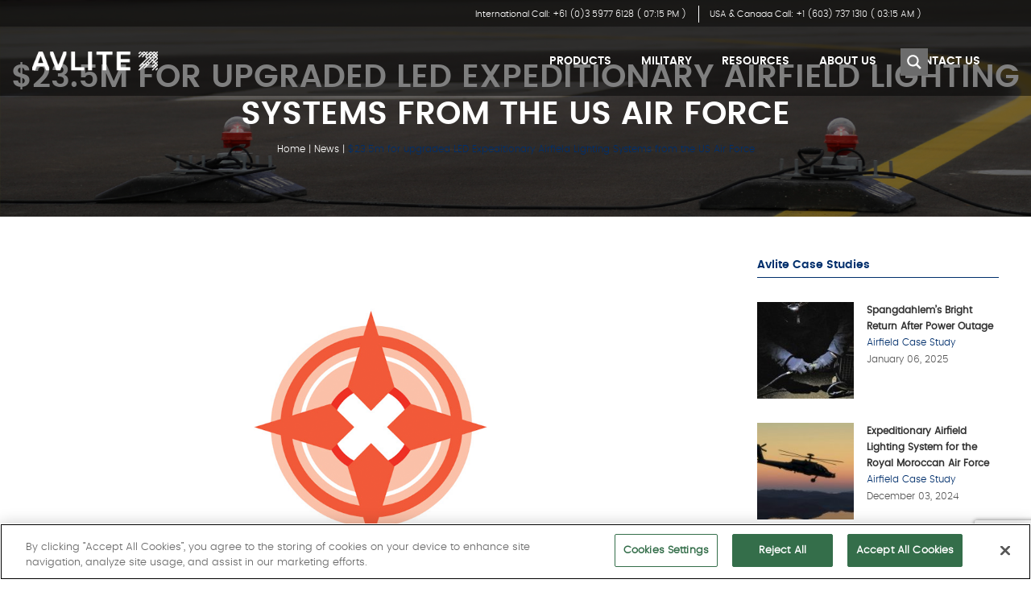

--- FILE ---
content_type: text/html; charset=UTF-8
request_url: https://www.avlite.com/blog/news/23-5m-for-upgraded-led-expeditionary-airfield-lighting-systems-from-the-us-air-force-totalling/
body_size: 37207
content:

	<!doctype html>

	<!--[if !IE]>

	<html class="no-js non-ie" lang="en-US"> <![endif]-->

	<!--[if IE 7 ]>

	<html class="no-js ie7" lang="en-US"> <![endif]-->

	<!--[if IE 8 ]>

	<html class="no-js ie8" lang="en-US"> <![endif]-->

	<!--[if IE 9 ]>

	<html class="no-js ie9" lang="en-US"> <![endif]-->

	<!--[if gt IE 9]><!-->

<html class="no-js" lang="en-US"> <!--<![endif]-->

	<head>
		<!-- OneTrust Cookies Consent Notice start for avlite.com -->

<script src="https://cdn.cookielaw.org/scripttemplates/otSDKStub.js"  type="text/javascript" charset="UTF-8" data-domain-script="eb9709c6-7567-4d24-a2b2-c5e1edf2f4c5" ></script>
<script type="text/javascript">
function OptanonWrapper() { }
</script>
<!-- OneTrust Cookies Consent Notice end for avlite.com -->









		<meta charset="UTF-8"/>

		<meta name="viewport" content="width=device-width, initial-scale=1.0">



		<link rel="profile" href="http://gmpg.org/xfn/11"/>

		<link rel="pingback" href="https://www.avlite.com/xmlrpc.php"/>



		<title>$23.5m for upgraded LED Expeditionary Airfield Lighting Systems from the US Air Force</title>

            <script data-no-defer="1" data-ezscrex="false" data-cfasync="false" data-pagespeed-no-defer data-cookieconsent="ignore">
                var ctPublicFunctions = {"_ajax_nonce":"1ee3f26022","_rest_nonce":"cc85565d88","_ajax_url":"\/wp-admin\/admin-ajax.php","_rest_url":"https:\/\/www.avlite.com\/wp-json\/","data__cookies_type":"none","data__ajax_type":"admin_ajax","data__bot_detector_enabled":"1","data__frontend_data_log_enabled":1,"cookiePrefix":"","wprocket_detected":false,"host_url":"www.avlite.com","text__ee_click_to_select":"Click to select the whole data","text__ee_original_email":"The complete one is","text__ee_got_it":"Got it","text__ee_blocked":"Blocked","text__ee_cannot_connect":"Cannot connect","text__ee_cannot_decode":"Can not decode email. Unknown reason","text__ee_email_decoder":"CleanTalk email decoder","text__ee_wait_for_decoding":"The magic is on the way!","text__ee_decoding_process":"Please wait a few seconds while we decode the contact data."}
            </script>
        
            <script data-no-defer="1" data-ezscrex="false" data-cfasync="false" data-pagespeed-no-defer data-cookieconsent="ignore">
                var ctPublic = {"_ajax_nonce":"1ee3f26022","settings__forms__check_internal":"0","settings__forms__check_external":"0","settings__forms__force_protection":0,"settings__forms__search_test":"1","settings__forms__wc_add_to_cart":"0","settings__data__bot_detector_enabled":"1","settings__sfw__anti_crawler":0,"blog_home":"https:\/\/www.avlite.com\/","pixel__setting":"3","pixel__enabled":true,"pixel__url":null,"data__email_check_before_post":"1","data__email_check_exist_post":"0","data__cookies_type":"none","data__key_is_ok":true,"data__visible_fields_required":true,"wl_brandname":"Anti-Spam by CleanTalk","wl_brandname_short":"CleanTalk","ct_checkjs_key":"33d24741c9db8d73e6db5ed67700b39095ac08bee95bf75bb5cfc7e0a5426687","emailEncoderPassKey":"07c582dc073b9e7f8cec309573b4f31c","bot_detector_forms_excluded":"W10=","advancedCacheExists":false,"varnishCacheExists":false,"wc_ajax_add_to_cart":true}
            </script>
        
<!-- Google Tag Manager for WordPress by gtm4wp.com -->
<script data-cfasync="false" data-pagespeed-no-defer>
	var gtm4wp_datalayer_name = "dataLayer";
	var dataLayer = dataLayer || [];
</script>
<!-- End Google Tag Manager for WordPress by gtm4wp.com --><meta name="dc.title" content="$23.5m for upgraded LED Expeditionary Airfield Lighting Systems from the US Air Force">
<meta name="dc.description" content="Tilton, New Hampshire, USA – 2 June 2021 — Avlite Systems has received contracts from the United States Air Force totaling $23.5m for upgraded LED Expeditionary Airfield Lighting Systems with CAT I capabilities. Secured via a Government Services Administration (GSA) Blanket Purchase Agreement awarded in June 2020, the High Mobility Airfield Lighting&hellip;">
<meta name="dc.relation" content="https://www.avlite.com/blog/news/23-5m-for-upgraded-led-expeditionary-airfield-lighting-systems-from-the-us-air-force-totalling/">
<meta name="dc.source" content="https://www.avlite.com/">
<meta name="dc.language" content="en_US">
<meta name="description" content="Tilton, New Hampshire, USA – 2 June 2021 — Avlite Systems has received contracts from the United States Air Force totaling $23.5m for upgraded LED Expeditionary Airfield Lighting Systems with CAT I capabilities. Secured via a Government Services Administration (GSA) Blanket Purchase Agreement awarded in June 2020, the High Mobility Airfield Lighting&hellip;">
<meta name="robots" content="index, follow, max-snippet:-1, max-image-preview:large, max-video-preview:-1">
<link rel="canonical" href="https://www.avlite.com/blog/news/23-5m-for-upgraded-led-expeditionary-airfield-lighting-systems-from-the-us-air-force-totalling/">
<meta property="og:url" content="https://www.avlite.com/blog/news/23-5m-for-upgraded-led-expeditionary-airfield-lighting-systems-from-the-us-air-force-totalling/">
<meta property="og:site_name" content="Avlite Systems">
<meta property="og:locale" content="en_US">
<meta property="og:type" content="article">
<meta property="og:title" content="$23.5m for upgraded LED Expeditionary Airfield Lighting Systems from the US Air Force">
<meta property="og:description" content="Tilton, New Hampshire, USA – 2 June 2021 — Avlite Systems has received contracts from the United States Air Force totaling $23.5m for upgraded LED Expeditionary Airfield Lighting Systems with CAT I capabilities. Secured via a Government Services Administration (GSA) Blanket Purchase Agreement awarded in June 2020, the High Mobility Airfield Lighting&hellip;">
<meta property="og:image" content="https://cdn.avlite.com/wp-content/uploads/2021/04/20165451/AV_NEWS_Logo_EN.png">
<meta property="og:image:secure_url" content="https://cdn.avlite.com/wp-content/uploads/2021/04/20165451/AV_NEWS_Logo_EN.png">
<meta property="og:image:width" content="1200">
<meta property="og:image:height" content="800">
<meta name="twitter:card" content="summary">
<meta name="twitter:title" content="$23.5m for upgraded LED Expeditionary Airfield Lighting Systems from the US Air Force">
<meta name="twitter:description" content="Tilton, New Hampshire, USA – 2 June 2021 — Avlite Systems has received contracts from the United States Air Force totaling $23.5m for upgraded LED Expeditionary Airfield Lighting Systems with CAT I capabilities. Secured via a Government Services Administration (GSA) Blanket Purchase Agreement awarded in June 2020, the High Mobility Airfield Lighting&hellip;">
<meta name="twitter:image" content="https://cdn.avlite.com/wp-content/uploads/2021/04/20165451/AV_NEWS_Logo_EN.png">
<link rel='dns-prefetch' href='//fd.cleantalk.org' />
<link rel='dns-prefetch' href='//www.googletagmanager.com' />
<link rel="alternate" type="application/rss+xml" title="Avlite Systems &raquo; Feed" href="https://www.avlite.com/feed/" />
<link rel="alternate" type="application/rss+xml" title="Avlite Systems &raquo; Comments Feed" href="https://www.avlite.com/comments/feed/" />
<link rel="alternate" title="oEmbed (JSON)" type="application/json+oembed" href="https://www.avlite.com/wp-json/oembed/1.0/embed?url=https%3A%2F%2Fwww.avlite.com%2Fblog%2Fnews%2F23-5m-for-upgraded-led-expeditionary-airfield-lighting-systems-from-the-us-air-force-totalling%2F" />
<link rel="alternate" title="oEmbed (XML)" type="text/xml+oembed" href="https://www.avlite.com/wp-json/oembed/1.0/embed?url=https%3A%2F%2Fwww.avlite.com%2Fblog%2Fnews%2F23-5m-for-upgraded-led-expeditionary-airfield-lighting-systems-from-the-us-air-force-totalling%2F&#038;format=xml" />
<style id='wp-img-auto-sizes-contain-inline-css' type='text/css'>
img:is([sizes=auto i],[sizes^="auto," i]){contain-intrinsic-size:3000px 1500px}
/*# sourceURL=wp-img-auto-sizes-contain-inline-css */
</style>
<style id='wp-block-library-inline-css' type='text/css'>
:root{--wp-block-synced-color:#7a00df;--wp-block-synced-color--rgb:122,0,223;--wp-bound-block-color:var(--wp-block-synced-color);--wp-editor-canvas-background:#ddd;--wp-admin-theme-color:#007cba;--wp-admin-theme-color--rgb:0,124,186;--wp-admin-theme-color-darker-10:#006ba1;--wp-admin-theme-color-darker-10--rgb:0,107,160.5;--wp-admin-theme-color-darker-20:#005a87;--wp-admin-theme-color-darker-20--rgb:0,90,135;--wp-admin-border-width-focus:2px}@media (min-resolution:192dpi){:root{--wp-admin-border-width-focus:1.5px}}.wp-element-button{cursor:pointer}:root .has-very-light-gray-background-color{background-color:#eee}:root .has-very-dark-gray-background-color{background-color:#313131}:root .has-very-light-gray-color{color:#eee}:root .has-very-dark-gray-color{color:#313131}:root .has-vivid-green-cyan-to-vivid-cyan-blue-gradient-background{background:linear-gradient(135deg,#00d084,#0693e3)}:root .has-purple-crush-gradient-background{background:linear-gradient(135deg,#34e2e4,#4721fb 50%,#ab1dfe)}:root .has-hazy-dawn-gradient-background{background:linear-gradient(135deg,#faaca8,#dad0ec)}:root .has-subdued-olive-gradient-background{background:linear-gradient(135deg,#fafae1,#67a671)}:root .has-atomic-cream-gradient-background{background:linear-gradient(135deg,#fdd79a,#004a59)}:root .has-nightshade-gradient-background{background:linear-gradient(135deg,#330968,#31cdcf)}:root .has-midnight-gradient-background{background:linear-gradient(135deg,#020381,#2874fc)}:root{--wp--preset--font-size--normal:16px;--wp--preset--font-size--huge:42px}.has-regular-font-size{font-size:1em}.has-larger-font-size{font-size:2.625em}.has-normal-font-size{font-size:var(--wp--preset--font-size--normal)}.has-huge-font-size{font-size:var(--wp--preset--font-size--huge)}.has-text-align-center{text-align:center}.has-text-align-left{text-align:left}.has-text-align-right{text-align:right}.has-fit-text{white-space:nowrap!important}#end-resizable-editor-section{display:none}.aligncenter{clear:both}.items-justified-left{justify-content:flex-start}.items-justified-center{justify-content:center}.items-justified-right{justify-content:flex-end}.items-justified-space-between{justify-content:space-between}.screen-reader-text{border:0;clip-path:inset(50%);height:1px;margin:-1px;overflow:hidden;padding:0;position:absolute;width:1px;word-wrap:normal!important}.screen-reader-text:focus{background-color:#ddd;clip-path:none;color:#444;display:block;font-size:1em;height:auto;left:5px;line-height:normal;padding:15px 23px 14px;text-decoration:none;top:5px;width:auto;z-index:100000}html :where(.has-border-color){border-style:solid}html :where([style*=border-top-color]){border-top-style:solid}html :where([style*=border-right-color]){border-right-style:solid}html :where([style*=border-bottom-color]){border-bottom-style:solid}html :where([style*=border-left-color]){border-left-style:solid}html :where([style*=border-width]){border-style:solid}html :where([style*=border-top-width]){border-top-style:solid}html :where([style*=border-right-width]){border-right-style:solid}html :where([style*=border-bottom-width]){border-bottom-style:solid}html :where([style*=border-left-width]){border-left-style:solid}html :where(img[class*=wp-image-]){height:auto;max-width:100%}:where(figure){margin:0 0 1em}html :where(.is-position-sticky){--wp-admin--admin-bar--position-offset:var(--wp-admin--admin-bar--height,0px)}@media screen and (max-width:600px){html :where(.is-position-sticky){--wp-admin--admin-bar--position-offset:0px}}

/*# sourceURL=wp-block-library-inline-css */
</style><link rel='stylesheet' id='wc-blocks-style-css' href='https://www.avlite.com/wp-content/plugins/woocommerce/assets/client/blocks/wc-blocks.css' type='text/css' media='all' />
<style id='global-styles-inline-css' type='text/css'>
:root{--wp--preset--aspect-ratio--square: 1;--wp--preset--aspect-ratio--4-3: 4/3;--wp--preset--aspect-ratio--3-4: 3/4;--wp--preset--aspect-ratio--3-2: 3/2;--wp--preset--aspect-ratio--2-3: 2/3;--wp--preset--aspect-ratio--16-9: 16/9;--wp--preset--aspect-ratio--9-16: 9/16;--wp--preset--color--black: #000000;--wp--preset--color--cyan-bluish-gray: #abb8c3;--wp--preset--color--white: #ffffff;--wp--preset--color--pale-pink: #f78da7;--wp--preset--color--vivid-red: #cf2e2e;--wp--preset--color--luminous-vivid-orange: #ff6900;--wp--preset--color--luminous-vivid-amber: #fcb900;--wp--preset--color--light-green-cyan: #7bdcb5;--wp--preset--color--vivid-green-cyan: #00d084;--wp--preset--color--pale-cyan-blue: #8ed1fc;--wp--preset--color--vivid-cyan-blue: #0693e3;--wp--preset--color--vivid-purple: #9b51e0;--wp--preset--gradient--vivid-cyan-blue-to-vivid-purple: linear-gradient(135deg,rgb(6,147,227) 0%,rgb(155,81,224) 100%);--wp--preset--gradient--light-green-cyan-to-vivid-green-cyan: linear-gradient(135deg,rgb(122,220,180) 0%,rgb(0,208,130) 100%);--wp--preset--gradient--luminous-vivid-amber-to-luminous-vivid-orange: linear-gradient(135deg,rgb(252,185,0) 0%,rgb(255,105,0) 100%);--wp--preset--gradient--luminous-vivid-orange-to-vivid-red: linear-gradient(135deg,rgb(255,105,0) 0%,rgb(207,46,46) 100%);--wp--preset--gradient--very-light-gray-to-cyan-bluish-gray: linear-gradient(135deg,rgb(238,238,238) 0%,rgb(169,184,195) 100%);--wp--preset--gradient--cool-to-warm-spectrum: linear-gradient(135deg,rgb(74,234,220) 0%,rgb(151,120,209) 20%,rgb(207,42,186) 40%,rgb(238,44,130) 60%,rgb(251,105,98) 80%,rgb(254,248,76) 100%);--wp--preset--gradient--blush-light-purple: linear-gradient(135deg,rgb(255,206,236) 0%,rgb(152,150,240) 100%);--wp--preset--gradient--blush-bordeaux: linear-gradient(135deg,rgb(254,205,165) 0%,rgb(254,45,45) 50%,rgb(107,0,62) 100%);--wp--preset--gradient--luminous-dusk: linear-gradient(135deg,rgb(255,203,112) 0%,rgb(199,81,192) 50%,rgb(65,88,208) 100%);--wp--preset--gradient--pale-ocean: linear-gradient(135deg,rgb(255,245,203) 0%,rgb(182,227,212) 50%,rgb(51,167,181) 100%);--wp--preset--gradient--electric-grass: linear-gradient(135deg,rgb(202,248,128) 0%,rgb(113,206,126) 100%);--wp--preset--gradient--midnight: linear-gradient(135deg,rgb(2,3,129) 0%,rgb(40,116,252) 100%);--wp--preset--font-size--small: 13px;--wp--preset--font-size--medium: 20px;--wp--preset--font-size--large: 36px;--wp--preset--font-size--x-large: 42px;--wp--preset--spacing--20: 0.44rem;--wp--preset--spacing--30: 0.67rem;--wp--preset--spacing--40: 1rem;--wp--preset--spacing--50: 1.5rem;--wp--preset--spacing--60: 2.25rem;--wp--preset--spacing--70: 3.38rem;--wp--preset--spacing--80: 5.06rem;--wp--preset--shadow--natural: 6px 6px 9px rgba(0, 0, 0, 0.2);--wp--preset--shadow--deep: 12px 12px 50px rgba(0, 0, 0, 0.4);--wp--preset--shadow--sharp: 6px 6px 0px rgba(0, 0, 0, 0.2);--wp--preset--shadow--outlined: 6px 6px 0px -3px rgb(255, 255, 255), 6px 6px rgb(0, 0, 0);--wp--preset--shadow--crisp: 6px 6px 0px rgb(0, 0, 0);}:where(.is-layout-flex){gap: 0.5em;}:where(.is-layout-grid){gap: 0.5em;}body .is-layout-flex{display: flex;}.is-layout-flex{flex-wrap: wrap;align-items: center;}.is-layout-flex > :is(*, div){margin: 0;}body .is-layout-grid{display: grid;}.is-layout-grid > :is(*, div){margin: 0;}:where(.wp-block-columns.is-layout-flex){gap: 2em;}:where(.wp-block-columns.is-layout-grid){gap: 2em;}:where(.wp-block-post-template.is-layout-flex){gap: 1.25em;}:where(.wp-block-post-template.is-layout-grid){gap: 1.25em;}.has-black-color{color: var(--wp--preset--color--black) !important;}.has-cyan-bluish-gray-color{color: var(--wp--preset--color--cyan-bluish-gray) !important;}.has-white-color{color: var(--wp--preset--color--white) !important;}.has-pale-pink-color{color: var(--wp--preset--color--pale-pink) !important;}.has-vivid-red-color{color: var(--wp--preset--color--vivid-red) !important;}.has-luminous-vivid-orange-color{color: var(--wp--preset--color--luminous-vivid-orange) !important;}.has-luminous-vivid-amber-color{color: var(--wp--preset--color--luminous-vivid-amber) !important;}.has-light-green-cyan-color{color: var(--wp--preset--color--light-green-cyan) !important;}.has-vivid-green-cyan-color{color: var(--wp--preset--color--vivid-green-cyan) !important;}.has-pale-cyan-blue-color{color: var(--wp--preset--color--pale-cyan-blue) !important;}.has-vivid-cyan-blue-color{color: var(--wp--preset--color--vivid-cyan-blue) !important;}.has-vivid-purple-color{color: var(--wp--preset--color--vivid-purple) !important;}.has-black-background-color{background-color: var(--wp--preset--color--black) !important;}.has-cyan-bluish-gray-background-color{background-color: var(--wp--preset--color--cyan-bluish-gray) !important;}.has-white-background-color{background-color: var(--wp--preset--color--white) !important;}.has-pale-pink-background-color{background-color: var(--wp--preset--color--pale-pink) !important;}.has-vivid-red-background-color{background-color: var(--wp--preset--color--vivid-red) !important;}.has-luminous-vivid-orange-background-color{background-color: var(--wp--preset--color--luminous-vivid-orange) !important;}.has-luminous-vivid-amber-background-color{background-color: var(--wp--preset--color--luminous-vivid-amber) !important;}.has-light-green-cyan-background-color{background-color: var(--wp--preset--color--light-green-cyan) !important;}.has-vivid-green-cyan-background-color{background-color: var(--wp--preset--color--vivid-green-cyan) !important;}.has-pale-cyan-blue-background-color{background-color: var(--wp--preset--color--pale-cyan-blue) !important;}.has-vivid-cyan-blue-background-color{background-color: var(--wp--preset--color--vivid-cyan-blue) !important;}.has-vivid-purple-background-color{background-color: var(--wp--preset--color--vivid-purple) !important;}.has-black-border-color{border-color: var(--wp--preset--color--black) !important;}.has-cyan-bluish-gray-border-color{border-color: var(--wp--preset--color--cyan-bluish-gray) !important;}.has-white-border-color{border-color: var(--wp--preset--color--white) !important;}.has-pale-pink-border-color{border-color: var(--wp--preset--color--pale-pink) !important;}.has-vivid-red-border-color{border-color: var(--wp--preset--color--vivid-red) !important;}.has-luminous-vivid-orange-border-color{border-color: var(--wp--preset--color--luminous-vivid-orange) !important;}.has-luminous-vivid-amber-border-color{border-color: var(--wp--preset--color--luminous-vivid-amber) !important;}.has-light-green-cyan-border-color{border-color: var(--wp--preset--color--light-green-cyan) !important;}.has-vivid-green-cyan-border-color{border-color: var(--wp--preset--color--vivid-green-cyan) !important;}.has-pale-cyan-blue-border-color{border-color: var(--wp--preset--color--pale-cyan-blue) !important;}.has-vivid-cyan-blue-border-color{border-color: var(--wp--preset--color--vivid-cyan-blue) !important;}.has-vivid-purple-border-color{border-color: var(--wp--preset--color--vivid-purple) !important;}.has-vivid-cyan-blue-to-vivid-purple-gradient-background{background: var(--wp--preset--gradient--vivid-cyan-blue-to-vivid-purple) !important;}.has-light-green-cyan-to-vivid-green-cyan-gradient-background{background: var(--wp--preset--gradient--light-green-cyan-to-vivid-green-cyan) !important;}.has-luminous-vivid-amber-to-luminous-vivid-orange-gradient-background{background: var(--wp--preset--gradient--luminous-vivid-amber-to-luminous-vivid-orange) !important;}.has-luminous-vivid-orange-to-vivid-red-gradient-background{background: var(--wp--preset--gradient--luminous-vivid-orange-to-vivid-red) !important;}.has-very-light-gray-to-cyan-bluish-gray-gradient-background{background: var(--wp--preset--gradient--very-light-gray-to-cyan-bluish-gray) !important;}.has-cool-to-warm-spectrum-gradient-background{background: var(--wp--preset--gradient--cool-to-warm-spectrum) !important;}.has-blush-light-purple-gradient-background{background: var(--wp--preset--gradient--blush-light-purple) !important;}.has-blush-bordeaux-gradient-background{background: var(--wp--preset--gradient--blush-bordeaux) !important;}.has-luminous-dusk-gradient-background{background: var(--wp--preset--gradient--luminous-dusk) !important;}.has-pale-ocean-gradient-background{background: var(--wp--preset--gradient--pale-ocean) !important;}.has-electric-grass-gradient-background{background: var(--wp--preset--gradient--electric-grass) !important;}.has-midnight-gradient-background{background: var(--wp--preset--gradient--midnight) !important;}.has-small-font-size{font-size: var(--wp--preset--font-size--small) !important;}.has-medium-font-size{font-size: var(--wp--preset--font-size--medium) !important;}.has-large-font-size{font-size: var(--wp--preset--font-size--large) !important;}.has-x-large-font-size{font-size: var(--wp--preset--font-size--x-large) !important;}
/*# sourceURL=global-styles-inline-css */
</style>

<style id='classic-theme-styles-inline-css' type='text/css'>
/*! This file is auto-generated */
.wp-block-button__link{color:#fff;background-color:#32373c;border-radius:9999px;box-shadow:none;text-decoration:none;padding:calc(.667em + 2px) calc(1.333em + 2px);font-size:1.125em}.wp-block-file__button{background:#32373c;color:#fff;text-decoration:none}
/*# sourceURL=/wp-includes/css/classic-themes.min.css */
</style>
<link rel='stylesheet' id='cleantalk-public-css-css' href='https://www.avlite.com/wp-content/plugins/cleantalk-spam-protect/css/cleantalk-public.min.css' type='text/css' media='all' />
<link rel='stylesheet' id='cleantalk-email-decoder-css-css' href='https://www.avlite.com/wp-content/plugins/cleantalk-spam-protect/css/cleantalk-email-decoder.min.css' type='text/css' media='all' />
<link rel='stylesheet' id='contact-form-7-css' href='https://www.avlite.com/wp-content/plugins/contact-form-7/includes/css/styles.css' type='text/css' media='all' />
<link rel='stylesheet' id='woocommerce-layout-css' href='https://www.avlite.com/wp-content/plugins/woocommerce/assets/css/woocommerce-layout.css' type='text/css' media='all' />
<link rel='stylesheet' id='woocommerce-smallscreen-css' href='https://www.avlite.com/wp-content/plugins/woocommerce/assets/css/woocommerce-smallscreen.css' type='text/css' media='only screen and (max-width: 768px)' />
<link rel='stylesheet' id='woocommerce-general-css' href='https://www.avlite.com/wp-content/plugins/woocommerce/assets/css/woocommerce.css' type='text/css' media='all' />
<style id='woocommerce-inline-inline-css' type='text/css'>
.woocommerce form .form-row .required { visibility: visible; }
/*# sourceURL=woocommerce-inline-inline-css */
</style>
<link rel='stylesheet' id='responsive-style-css' href='https://www.avlite.com/wp-content/themes/avlite-rebrand/core/css/style.css' type='text/css' media='all' />
<link rel='stylesheet' id='responsive-media-queries-css' href='https://www.avlite.com/wp-content/themes/avlite-rebrand/core/css/responsive.css' type='text/css' media='all' />
<link rel='stylesheet' id='wp-pagenavi-css' href='https://www.avlite.com/wp-content/plugins/wp-pagenavi/pagenavi-css.css' type='text/css' media='all' />
<script type="text/javascript" src="https://www.avlite.com/wp-content/plugins/cleantalk-spam-protect/js/apbct-public-bundle.min.js" id="apbct-public-bundle.min-js-js"></script>
<script type="text/javascript" src="https://fd.cleantalk.org/ct-bot-detector-wrapper.js" id="ct_bot_detector-js" defer="defer" data-wp-strategy="defer"></script>
<script type="text/javascript" src="https://www.avlite.com/wp-includes/js/jquery/jquery.min.js" id="jquery-core-js"></script>
<script type="text/javascript" src="https://www.avlite.com/wp-includes/js/jquery/jquery-migrate.min.js" id="jquery-migrate-js"></script>
<script type="text/javascript" src="https://www.avlite.com/wp-content/plugins/woocommerce/assets/js/jquery-blockui/jquery.blockUI.min.js" id="wc-jquery-blockui-js" defer="defer" data-wp-strategy="defer"></script>
<script type="text/javascript" id="wc-add-to-cart-js-extra">
/* <![CDATA[ */
var wc_add_to_cart_params = {"ajax_url":"/wp-admin/admin-ajax.php","wc_ajax_url":"/?wc-ajax=%%endpoint%%","i18n_view_cart":"View cart","cart_url":"https://www.avlite.com/cart/","is_cart":"","cart_redirect_after_add":"no"};
//# sourceURL=wc-add-to-cart-js-extra
/* ]]> */
</script>
<script type="text/javascript" src="https://www.avlite.com/wp-content/plugins/woocommerce/assets/js/frontend/add-to-cart.min.js" id="wc-add-to-cart-js" defer="defer" data-wp-strategy="defer"></script>
<script type="text/javascript" src="https://www.avlite.com/wp-content/plugins/woocommerce/assets/js/js-cookie/js.cookie.min.js" id="wc-js-cookie-js" defer="defer" data-wp-strategy="defer"></script>
<script type="text/javascript" id="woocommerce-js-extra">
/* <![CDATA[ */
var woocommerce_params = {"ajax_url":"/wp-admin/admin-ajax.php","wc_ajax_url":"/?wc-ajax=%%endpoint%%","i18n_password_show":"Show password","i18n_password_hide":"Hide password"};
//# sourceURL=woocommerce-js-extra
/* ]]> */
</script>
<script type="text/javascript" src="https://www.avlite.com/wp-content/plugins/woocommerce/assets/js/frontend/woocommerce.min.js" id="woocommerce-js" defer="defer" data-wp-strategy="defer"></script>
<script type="text/javascript" src="https://www.avlite.com/wp-content/themes/avlite-rebrand/core/js/responsive-modernizr.min.js" id="modernizr-js"></script>

<!-- Google tag (gtag.js) snippet added by Site Kit -->
<!-- Google Analytics snippet added by Site Kit -->
<script type="text/javascript" src="https://www.googletagmanager.com/gtag/js?id=G-CXJYPVQFB9" id="google_gtagjs-js" async></script>
<script type="text/javascript" id="google_gtagjs-js-after">
/* <![CDATA[ */
window.dataLayer = window.dataLayer || [];function gtag(){dataLayer.push(arguments);}
gtag("set","linker",{"domains":["www.avlite.com"]});
gtag("js", new Date());
gtag("set", "developer_id.dZTNiMT", true);
gtag("config", "G-CXJYPVQFB9");
//# sourceURL=google_gtagjs-js-after
/* ]]> */
</script>
<link rel="https://api.w.org/" href="https://www.avlite.com/wp-json/" /><link rel="EditURI" type="application/rsd+xml" title="RSD" href="https://www.avlite.com/xmlrpc.php?rsd" />
<meta name="generator" content="WordPress 6.9" />
<link rel='shortlink' href='https://www.avlite.com/?p=240649' />
<meta name="generator" content="Site Kit by Google 1.171.0" /><script type="text/javascript">
(function(url){
	if(/(?:Chrome\/26\.0\.1410\.63 Safari\/537\.31|WordfenceTestMonBot)/.test(navigator.userAgent)){ return; }
	var addEvent = function(evt, handler) {
		if (window.addEventListener) {
			document.addEventListener(evt, handler, false);
		} else if (window.attachEvent) {
			document.attachEvent('on' + evt, handler);
		}
	};
	var removeEvent = function(evt, handler) {
		if (window.removeEventListener) {
			document.removeEventListener(evt, handler, false);
		} else if (window.detachEvent) {
			document.detachEvent('on' + evt, handler);
		}
	};
	var evts = 'contextmenu dblclick drag dragend dragenter dragleave dragover dragstart drop keydown keypress keyup mousedown mousemove mouseout mouseover mouseup mousewheel scroll'.split(' ');
	var logHuman = function() {
		if (window.wfLogHumanRan) { return; }
		window.wfLogHumanRan = true;
		var wfscr = document.createElement('script');
		wfscr.type = 'text/javascript';
		wfscr.async = true;
		wfscr.src = url + '&r=' + Math.random();
		(document.getElementsByTagName('head')[0]||document.getElementsByTagName('body')[0]).appendChild(wfscr);
		for (var i = 0; i < evts.length; i++) {
			removeEvent(evts[i], logHuman);
		}
	};
	for (var i = 0; i < evts.length; i++) {
		addEvent(evts[i], logHuman);
	}
})('//www.avlite.com/?wordfence_lh=1&hid=90894EEB151788A01690DEAC2C585994');
</script>
<!-- Google Tag Manager for WordPress by gtm4wp.com -->
<!-- GTM Container placement set to automatic -->
<script data-cfasync="false" data-pagespeed-no-defer type="text/javascript">
	var dataLayer_content = {"pagePostType":"news","pagePostType2":"single-news","pagePostAuthor":"admin"};
	dataLayer.push( dataLayer_content );
</script>
<script data-cfasync="false" data-pagespeed-no-defer type="text/javascript">
(function(w,d,s,l,i){w[l]=w[l]||[];w[l].push({'gtm.start':
new Date().getTime(),event:'gtm.js'});var f=d.getElementsByTagName(s)[0],
j=d.createElement(s),dl=l!='dataLayer'?'&l='+l:'';j.async=true;j.src=
'//www.googletagmanager.com/gtm.js?id='+i+dl;f.parentNode.insertBefore(j,f);
})(window,document,'script','dataLayer','GTM-WRVF4XG');
</script>
<!-- End Google Tag Manager for WordPress by gtm4wp.com -->	<script>
		jQuery(document).ready(function(){
		var copyright_text = "";
		var cyberchimps_link = "";
		var siteurl = "https://www.avlite.com"; 
		if(copyright_text == "")
		{
			jQuery(".copyright #copyright_link").text(" "+"Default copyright text");
		}
		else{ 
			jQuery(".copyright #copyright_link").text(" "+copyright_text);
		}
		jQuery(".copyright #copyright_link").attr('href',siteurl);
		if(cyberchimps_link == 1)
		{
			jQuery(".powered").css("display","block");
		}
		else{
			jQuery(".powered").css("display","none");
		}
		});
	</script>
<!-- We need this for debugging -->
<!-- Avlite-Rebrand 1.0 -->
	<noscript><style>.woocommerce-product-gallery{ opacity: 1 !important; }</style></noscript>
	<meta name="google-site-verification" content="0JbSHccnsseziSTQ4hLwXyM7oI9flU_MP1tc7voTZcc" />
<link rel="icon" href="https://cdn.avlite.com/wp-content/uploads/2023/04/29032300/cropped-SPX-buildmark-180x180-1-100x100.png" sizes="32x32" />
<link rel="icon" href="https://cdn.avlite.com/wp-content/uploads/2023/04/29032300/cropped-SPX-buildmark-180x180-1.png" sizes="192x192" />
<link rel="apple-touch-icon" href="https://cdn.avlite.com/wp-content/uploads/2023/04/29032300/cropped-SPX-buildmark-180x180-1.png" />
<meta name="msapplication-TileImage" content="https://cdn.avlite.com/wp-content/uploads/2023/04/29032300/cropped-SPX-buildmark-180x180-1.png" />
<!-- Custom CSS Styles -->
<style type="text/css" media="screen">
.brochuresection {
width: 100%;
display: flex;
flex-wrap: wrap;
justify-content: center;
}

.brochurethumbs {
width: 200px;
margin: 15px;
box-shadow: 0px 0px 9px #8888889e;
}
</style>

		<link rel="stylesheet" type="text/css" href="https://www.avlite.com/wp-content/themes/avlite-rebrand/core/css/font-awesome.min.css"/>

		<link rel="stylesheet" type="text/css" href="https://www.avlite.com/wp-content/themes/avlite-rebrand/core/css/jquery.fancybox.min.css"/>

		<link rel="stylesheet" type="text/css" href="https://www.avlite.com/wp-content/themes/avlite-rebrand/core/css/elastic.css"/>

		<link rel="stylesheet" type="text/css" href="https://www.avlite.com/wp-content/themes/avlite-rebrand/core/css/lightbox.min.css"/>

		<link rel="stylesheet" type="text/css" href="https://www.avlite.com/wp-content/themes/avlite-rebrand/core/css/animate.css"/>

		<script type="text/javascript" src="https://www.avlite.com/wp-content/themes/avlite-rebrand/core/js/jquery.fancybox.min.js"></script>

		<script type="text/javascript" src="https://www.avlite.com/wp-content/themes/avlite-rebrand/core/js/jquery.slicknav.min.js"></script>

		<script type="text/javascript">

			jQuery(document).on('click', '.wpcf7-submit', function(e){

			     if( jQuery('.ajax-loader').hasClass('is-active') ) {

			          e.preventDefault();

			          return false;

			     }

			});

		</script>

<meta name="google-site-verification" content="uCDbF5qBpDuPrjsgFPL9VQGGBePjNUkh_0rdhoTmdW4" />
<script type="text/javascript" src="https://sealite.elmotalent.com.au/js/iframeResizer.min.js"></script>
	<link rel="stylesheet" id="asp-basic" href="https://www.avlite.com/wp-content/cache/asp/style.basic-ho-is-po-no-da-au-ga-se-is.css?mq=pX8zVO" media="all" /><style id='asp-instance-3'>div[id*='ajaxsearchpro3_'] div.asp_loader,div[id*='ajaxsearchpro3_'] div.asp_loader *{box-sizing:border-box !important;margin:0;padding:0;box-shadow:none}div[id*='ajaxsearchpro3_'] div.asp_loader{box-sizing:border-box;display:flex;flex:0 1 auto;flex-direction:column;flex-grow:0;flex-shrink:0;flex-basis:28px;max-width:100%;max-height:100%;align-items:center;justify-content:center}div[id*='ajaxsearchpro3_'] div.asp_loader-inner{width:100%;margin:0 auto;text-align:center;height:100%}@-webkit-keyframes rotate-simple{0%{-webkit-transform:rotate(0deg);transform:rotate(0deg)}50%{-webkit-transform:rotate(180deg);transform:rotate(180deg)}100%{-webkit-transform:rotate(360deg);transform:rotate(360deg)}}@keyframes rotate-simple{0%{-webkit-transform:rotate(0deg);transform:rotate(0deg)}50%{-webkit-transform:rotate(180deg);transform:rotate(180deg)}100%{-webkit-transform:rotate(360deg);transform:rotate(360deg)}}div[id*='ajaxsearchpro3_'] div.asp_simple-circle{margin:0;height:100%;width:100%;animation:rotate-simple 0.8s infinite linear;-webkit-animation:rotate-simple 0.8s infinite linear;border:4px solid rgb(255,255,255);border-right-color:transparent;border-radius:50%;box-sizing:border-box}div[id*='ajaxsearchprores3_'] .asp_res_loader div.asp_loader,div[id*='ajaxsearchprores3_'] .asp_res_loader div.asp_loader *{box-sizing:border-box !important;margin:0;padding:0;box-shadow:none}div[id*='ajaxsearchprores3_'] .asp_res_loader div.asp_loader{box-sizing:border-box;display:flex;flex:0 1 auto;flex-direction:column;flex-grow:0;flex-shrink:0;flex-basis:28px;max-width:100%;max-height:100%;align-items:center;justify-content:center}div[id*='ajaxsearchprores3_'] .asp_res_loader div.asp_loader-inner{width:100%;margin:0 auto;text-align:center;height:100%}@-webkit-keyframes rotate-simple{0%{-webkit-transform:rotate(0deg);transform:rotate(0deg)}50%{-webkit-transform:rotate(180deg);transform:rotate(180deg)}100%{-webkit-transform:rotate(360deg);transform:rotate(360deg)}}@keyframes rotate-simple{0%{-webkit-transform:rotate(0deg);transform:rotate(0deg)}50%{-webkit-transform:rotate(180deg);transform:rotate(180deg)}100%{-webkit-transform:rotate(360deg);transform:rotate(360deg)}}div[id*='ajaxsearchprores3_'] .asp_res_loader div.asp_simple-circle{margin:0;height:100%;width:100%;animation:rotate-simple 0.8s infinite linear;-webkit-animation:rotate-simple 0.8s infinite linear;border:4px solid rgb(255,255,255);border-right-color:transparent;border-radius:50%;box-sizing:border-box}#ajaxsearchpro3_1 div.asp_loader,#ajaxsearchpro3_2 div.asp_loader,#ajaxsearchpro3_1 div.asp_loader *,#ajaxsearchpro3_2 div.asp_loader *{box-sizing:border-box !important;margin:0;padding:0;box-shadow:none}#ajaxsearchpro3_1 div.asp_loader,#ajaxsearchpro3_2 div.asp_loader{box-sizing:border-box;display:flex;flex:0 1 auto;flex-direction:column;flex-grow:0;flex-shrink:0;flex-basis:28px;max-width:100%;max-height:100%;align-items:center;justify-content:center}#ajaxsearchpro3_1 div.asp_loader-inner,#ajaxsearchpro3_2 div.asp_loader-inner{width:100%;margin:0 auto;text-align:center;height:100%}@-webkit-keyframes rotate-simple{0%{-webkit-transform:rotate(0deg);transform:rotate(0deg)}50%{-webkit-transform:rotate(180deg);transform:rotate(180deg)}100%{-webkit-transform:rotate(360deg);transform:rotate(360deg)}}@keyframes rotate-simple{0%{-webkit-transform:rotate(0deg);transform:rotate(0deg)}50%{-webkit-transform:rotate(180deg);transform:rotate(180deg)}100%{-webkit-transform:rotate(360deg);transform:rotate(360deg)}}#ajaxsearchpro3_1 div.asp_simple-circle,#ajaxsearchpro3_2 div.asp_simple-circle{margin:0;height:100%;width:100%;animation:rotate-simple 0.8s infinite linear;-webkit-animation:rotate-simple 0.8s infinite linear;border:4px solid rgb(255,255,255);border-right-color:transparent;border-radius:50%;box-sizing:border-box}@-webkit-keyframes asp_an_fadeInDown{0%{opacity:0;-webkit-transform:translateY(-20px)}100%{opacity:1;-webkit-transform:translateY(0)}}@keyframes asp_an_fadeInDown{0%{opacity:0;transform:translateY(-20px)}100%{opacity:1;transform:translateY(0)}}.asp_an_fadeInDown{-webkit-animation-name:asp_an_fadeInDown;animation-name:asp_an_fadeInDown}div.asp_r.asp_r_3,div.asp_r.asp_r_3 *,div.asp_m.asp_m_3,div.asp_m.asp_m_3 *,div.asp_s.asp_s_3,div.asp_s.asp_s_3 *{-webkit-box-sizing:content-box;-moz-box-sizing:content-box;-ms-box-sizing:content-box;-o-box-sizing:content-box;box-sizing:content-box;border:0;border-radius:0;text-transform:none;text-shadow:none;box-shadow:none;text-decoration:none;text-align:left;letter-spacing:normal}div.asp_r.asp_r_3,div.asp_m.asp_m_3,div.asp_s.asp_s_3{-webkit-box-sizing:border-box;-moz-box-sizing:border-box;-ms-box-sizing:border-box;-o-box-sizing:border-box;box-sizing:border-box}div.asp_r.asp_r_3,div.asp_r.asp_r_3 *,div.asp_m.asp_m_3,div.asp_m.asp_m_3 *,div.asp_s.asp_s_3,div.asp_s.asp_s_3 *{padding:0;margin:0}.wpdreams_clear{clear:both}.asp_w_container_3{width:50%;margin-right:auto}#ajaxsearchpro3_1,#ajaxsearchpro3_2,div.asp_m.asp_m_3{width:100%;height:auto;max-height:none;border-radius:5px;background:#d1eaff;margin-top:0;margin-bottom:0;background-image:-moz-radial-gradient(center,ellipse cover,rgb(216,216,216),rgb(216,216,216));background-image:-webkit-gradient(radial,center center,0px,center center,100%,rgb(216,216,216),rgb(216,216,216));background-image:-webkit-radial-gradient(center,ellipse cover,rgb(216,216,216),rgb(216,216,216));background-image:-o-radial-gradient(center,ellipse cover,rgb(216,216,216),rgb(216,216,216));background-image:-ms-radial-gradient(center,ellipse cover,rgb(216,216,216),rgb(216,216,216));background-image:radial-gradient(ellipse at center,rgb(216,216,216),rgb(216,216,216));overflow:hidden;border:0 none rgb(141,213,239);border-radius:0;box-shadow:none}@media only screen and (min-width:641px) and (max-width:1024px){.asp_w_container_3{width:100%}div.asp_main_container.asp_w+[id*=asp-try-3]{width:100%}}@media only screen and (max-width:640px){.asp_w_container_3{width:100%}div.asp_main_container.asp_w+[id*=asp-try-3]{width:100%}}#ajaxsearchpro3_1 .probox,#ajaxsearchpro3_2 .probox,div.asp_m.asp_m_3 .probox{margin:0;height:34px;background:transparent;border:0 solid rgb(104,174,199);border-radius:0;box-shadow:none}#asp_absolute_overlay{background:rgba(255,255,255,0.5)}#ajaxsearchpro3_1.asp_compact .probox,#ajaxsearchpro3_2.asp_compact .probox,div.asp_m.asp_m_3.asp_compact .probox{width:34px}.asp_w_container.asp_w_container_3.asp_compact{width:auto}#ajaxsearchpro3_1.asp_compact,#ajaxsearchpro3_2.asp_compact,div.asp_m.asp_m_3.asp_compact{width:auto;display:inline-block;float:right;position:absolute;top:60px;bottom:auto;right:10%;left:auto;z-index:1000}p.asp_compact[id*=asp-try-3]{display:none;position:absolute;top:60px;bottom:auto;right:10%;left:auto;z-index:1000}p[id*=asp-try-3]{color:rgb(85,85,85) !important;display:block}div.asp_main_container+[id*=asp-try-3]{margin-right:auto;width:50%}p[id*=asp-try-3] a{color:rgb(255,181,86) !important}p[id*=asp-try-3] a:after{color:rgb(85,85,85) !important;display:inline;content:','}p[id*=asp-try-3] a:last-child:after{display:none}#ajaxsearchpro3_1 .probox .proinput,#ajaxsearchpro3_2 .probox .proinput,div.asp_m.asp_m_3 .probox .proinput{font-weight:normal;font-family:"Open Sans";color:rgb(255,255,255);font-size:12px;line-height:15px;text-shadow:none;line-height:normal;flex-grow:1;order:5;-webkit-flex-grow:1;-webkit-order:5}#ajaxsearchpro3_1 .probox .proinput input.orig,#ajaxsearchpro3_2 .probox .proinput input.orig,div.asp_m.asp_m_3 .probox .proinput input.orig{font-weight:normal;font-family:"Open Sans";color:rgb(255,255,255);font-size:12px;line-height:15px;text-shadow:none;line-height:normal;border:0;box-shadow:none;height:34px;position:relative;z-index:2;padding:0 !important;padding-top:2px !important;margin:-1px 0 0 -4px !important;width:100%;background:transparent !important}#ajaxsearchpro3_1 .probox .proinput input.autocomplete,#ajaxsearchpro3_2 .probox .proinput input.autocomplete,div.asp_m.asp_m_3 .probox .proinput input.autocomplete{font-weight:normal;font-family:"Open Sans";color:rgb(255,255,255);font-size:12px;line-height:15px;text-shadow:none;line-height:normal;opacity:0.25;height:34px;display:block;position:relative;z-index:1;padding:0 !important;margin:-1px 0 0 -4px !important;margin-top:-34px !important;width:100%;background:transparent !important}.rtl #ajaxsearchpro3_1 .probox .proinput input.orig,.rtl #ajaxsearchpro3_2 .probox .proinput input.orig,.rtl #ajaxsearchpro3_1 .probox .proinput input.autocomplete,.rtl #ajaxsearchpro3_2 .probox .proinput input.autocomplete,.rtl div.asp_m.asp_m_3 .probox .proinput input.orig,.rtl div.asp_m.asp_m_3 .probox .proinput input.autocomplete{font-weight:normal;font-family:"Open Sans";color:rgb(255,255,255);font-size:12px;line-height:15px;text-shadow:none;line-height:normal;direction:rtl;text-align:right}.rtl #ajaxsearchpro3_1 .probox .proinput,.rtl #ajaxsearchpro3_2 .probox .proinput,.rtl div.asp_m.asp_m_3 .probox .proinput{margin-right:2px}.rtl #ajaxsearchpro3_1 .probox .proloading,.rtl #ajaxsearchpro3_1 .probox .proclose,.rtl #ajaxsearchpro3_2 .probox .proloading,.rtl #ajaxsearchpro3_2 .probox .proclose,.rtl div.asp_m.asp_m_3 .probox .proloading,.rtl div.asp_m.asp_m_3 .probox .proclose{order:3}div.asp_m.asp_m_3 .probox .proinput input.orig::-webkit-input-placeholder{font-weight:normal;font-family:"Open Sans";color:rgb(255,255,255);font-size:12px;text-shadow:none;opacity:0.85}div.asp_m.asp_m_3 .probox .proinput input.orig::-moz-placeholder{font-weight:normal;font-family:"Open Sans";color:rgb(255,255,255);font-size:12px;text-shadow:none;opacity:0.85}div.asp_m.asp_m_3 .probox .proinput input.orig:-ms-input-placeholder{font-weight:normal;font-family:"Open Sans";color:rgb(255,255,255);font-size:12px;text-shadow:none;opacity:0.85}div.asp_m.asp_m_3 .probox .proinput input.orig:-moz-placeholder{font-weight:normal;font-family:"Open Sans";color:rgb(255,255,255);font-size:12px;text-shadow:none;opacity:0.85;line-height:normal !important}#ajaxsearchpro3_1 .probox .proinput input.autocomplete,#ajaxsearchpro3_2 .probox .proinput input.autocomplete,div.asp_m.asp_m_3 .probox .proinput input.autocomplete{font-weight:normal;font-family:"Open Sans";color:rgb(255,255,255);font-size:12px;line-height:15px;text-shadow:none;line-height:normal;border:0;box-shadow:none}#ajaxsearchpro3_1 .probox .proloading,#ajaxsearchpro3_1 .probox .proclose,#ajaxsearchpro3_1 .probox .promagnifier,#ajaxsearchpro3_1 .probox .prosettings,#ajaxsearchpro3_2 .probox .proloading,#ajaxsearchpro3_2 .probox .proclose,#ajaxsearchpro3_2 .probox .promagnifier,#ajaxsearchpro3_2 .probox .prosettings,div.asp_m.asp_m_3 .probox .proloading,div.asp_m.asp_m_3 .probox .proclose,div.asp_m.asp_m_3 .probox .promagnifier,div.asp_m.asp_m_3 .probox .prosettings{width:34px;height:34px;flex:0 0 34px;flex-grow:0;order:7;-webkit-flex:0 0 34px;-webkit-flex-grow:0;-webkit-order:7}#ajaxsearchpro3_1 .probox .proclose svg,#ajaxsearchpro3_2 .probox .proclose svg,div.asp_m.asp_m_3 .probox .proclose svg{fill:rgb(254,254,254);background:rgb(51,51,51);box-shadow:0 0 0 2px rgba(255,255,255,0.9)}#ajaxsearchpro3_1 .probox .proloading,#ajaxsearchpro3_2 .probox .proloading,div.asp_m.asp_m_3 .probox .proloading{width:34px;height:34px;min-width:34px;min-height:34px;max-width:34px;max-height:34px}#ajaxsearchpro3_1 .probox .proloading .asp_loader,#ajaxsearchpro3_2 .probox .proloading .asp_loader,div.asp_m.asp_m_3 .probox .proloading .asp_loader{width:30px;height:30px;min-width:30px;min-height:30px;max-width:30px;max-height:30px}#ajaxsearchpro3_1 .probox .promagnifier,#ajaxsearchpro3_2 .probox .promagnifier,div.asp_m.asp_m_3 .probox .promagnifier{width:auto;height:34px;flex:0 0 auto;order:7;-webkit-flex:0 0 auto;-webkit-order:7}div.asp_m.asp_m_3 .probox .promagnifier:focus-visible{outline:black outset}#ajaxsearchpro3_1 .probox .promagnifier .innericon,#ajaxsearchpro3_2 .probox .promagnifier .innericon,div.asp_m.asp_m_3 .probox .promagnifier .innericon{display:block;width:34px;height:34px;float:right}#ajaxsearchpro3_1 .probox .promagnifier .asp_text_button,#ajaxsearchpro3_2 .probox .promagnifier .asp_text_button,div.asp_m.asp_m_3 .probox .promagnifier .asp_text_button{display:block;width:auto;height:34px;float:right;margin:0;padding:0 10px 0 2px;font-weight:normal;font-family:"Open Sans";color:rgba(51,51,51,1);font-size:15px;line-height:normal;text-shadow:none;line-height:34px}#ajaxsearchpro3_1 .probox .promagnifier .innericon svg,#ajaxsearchpro3_2 .probox .promagnifier .innericon svg,div.asp_m.asp_m_3 .probox .promagnifier .innericon svg{fill:rgb(255,255,255)}#ajaxsearchpro3_1 .probox .prosettings .innericon svg,#ajaxsearchpro3_2 .probox .prosettings .innericon svg,div.asp_m.asp_m_3 .probox .prosettings .innericon svg{fill:rgb(255,255,255)}#ajaxsearchpro3_1 .probox .promagnifier,#ajaxsearchpro3_2 .probox .promagnifier,div.asp_m.asp_m_3 .probox .promagnifier{width:34px;height:34px;background-image:-webkit-linear-gradient(180deg,rgba(0,0,0,0.5),rgba(0,0,0,0.5));background-image:-moz-linear-gradient(180deg,rgba(0,0,0,0.5),rgba(0,0,0,0.5));background-image:-o-linear-gradient(180deg,rgba(0,0,0,0.5),rgba(0,0,0,0.5));background-image:-ms-linear-gradient(180deg,rgba(0,0,0,0.5) 0,rgba(0,0,0,0.5) 100%);background-image:linear-gradient(180deg,rgba(0,0,0,0.5),rgba(0,0,0,0.5));background-position:center center;background-repeat:no-repeat;order:11;-webkit-order:11;float:right;border:0 solid rgb(0,0,0);border-radius:0;box-shadow:0 0 0 0 rgba(255,255,255,0.61);cursor:pointer;background-size:100% 100%;background-position:center center;background-repeat:no-repeat;cursor:pointer}#ajaxsearchpro3_1 .probox .prosettings,#ajaxsearchpro3_2 .probox .prosettings,div.asp_m.asp_m_3 .probox .prosettings{width:34px;height:34px;background-image:-webkit-linear-gradient(185deg,rgb(190,76,70),rgb(190,76,70));background-image:-moz-linear-gradient(185deg,rgb(190,76,70),rgb(190,76,70));background-image:-o-linear-gradient(185deg,rgb(190,76,70),rgb(190,76,70));background-image:-ms-linear-gradient(185deg,rgb(190,76,70) 0,rgb(190,76,70) 100%);background-image:linear-gradient(185deg,rgb(190,76,70),rgb(190,76,70));background-position:center center;background-repeat:no-repeat;order:10;-webkit-order:10;float:right;border:0 solid rgb(104,174,199);border-radius:0;box-shadow:0 0 0 0 rgba(255,255,255,0.63);cursor:pointer;background-size:100% 100%;align-self:flex-end}#ajaxsearchprores3_1,#ajaxsearchprores3_2,div.asp_r.asp_r_3{position:absolute;z-index:11000;width:auto;margin:12px 0 0 0}#ajaxsearchprores3_1 .asp_nores,#ajaxsearchprores3_2 .asp_nores,div.asp_r.asp_r_3 .asp_nores{border:0 solid rgb(0,0,0);border-radius:0;box-shadow:0 5px 5px -5px #dfdfdf;padding:6px 12px 6px 12px;margin:0;font-weight:normal;font-family:inherit;color:rgba(74,74,74,1);font-size:1rem;line-height:1.2rem;text-shadow:none;font-weight:normal;background:rgb(255,255,255)}#ajaxsearchprores3_1 .asp_nores .asp_nores_kw_suggestions,#ajaxsearchprores3_2 .asp_nores .asp_nores_kw_suggestions,div.asp_r.asp_r_3 .asp_nores .asp_nores_kw_suggestions{color:rgba(234,67,53,1);font-weight:normal}#ajaxsearchprores3_1 .asp_nores .asp_keyword,#ajaxsearchprores3_2 .asp_nores .asp_keyword,div.asp_r.asp_r_3 .asp_nores .asp_keyword{padding:0 8px 0 0;cursor:pointer;color:rgba(20,84,169,1);font-weight:bold}#ajaxsearchprores3_1 .asp_results_top,#ajaxsearchprores3_2 .asp_results_top,div.asp_r.asp_r_3 .asp_results_top{background:rgb(255,255,255);border:1px none rgb(81,81,81);border-radius:0;padding:6px 12px 6px 12px;margin:0 0 4px 0;text-align:center;font-weight:normal;font-family:"Open Sans";color:rgb(74,74,74);font-size:15px;line-height:20px;text-shadow:none}#ajaxsearchprores3_1 .results .item,#ajaxsearchprores3_2 .results .item,div.asp_r.asp_r_3 .results .item{height:auto;background:rgb(255,255,255)}#ajaxsearchprores3_1 .results .item.hovered,#ajaxsearchprores3_2 .results .item.hovered,div.asp_r.asp_r_3 .results .item.hovered{background-image:-moz-radial-gradient(center,ellipse cover,rgb(245,245,245),rgb(245,245,245));background-image:-webkit-gradient(radial,center center,0px,center center,100%,rgb(245,245,245),rgb(245,245,245));background-image:-webkit-radial-gradient(center,ellipse cover,rgb(245,245,245),rgb(245,245,245));background-image:-o-radial-gradient(center,ellipse cover,rgb(245,245,245),rgb(245,245,245));background-image:-ms-radial-gradient(center,ellipse cover,rgb(245,245,245),rgb(245,245,245));background-image:radial-gradient(ellipse at center,rgb(245,245,245),rgb(245,245,245))}#ajaxsearchprores3_1 .results .item .asp_image,#ajaxsearchprores3_2 .results .item .asp_image,div.asp_r.asp_r_3 .results .item .asp_image{background-size:cover;background-repeat:no-repeat}#ajaxsearchprores3_1 .results .item .asp_item_overlay_img,#ajaxsearchprores3_2 .results .item .asp_item_overlay_img,div.asp_r.asp_r_3 .results .item .asp_item_overlay_img{background-size:cover;background-repeat:no-repeat}#ajaxsearchprores3_1 .results .item .asp_content,#ajaxsearchprores3_2 .results .item .asp_content,div.asp_r.asp_r_3 .results .item .asp_content{overflow:hidden;background:transparent;margin:0;padding:0 10px}#ajaxsearchprores3_1 .results .item .asp_content h3,#ajaxsearchprores3_2 .results .item .asp_content h3,div.asp_r.asp_r_3 .results .item .asp_content h3{margin:0;padding:0;display:inline-block;line-height:inherit;font-weight:bold;font-family:"Open Sans";color:rgb(217,49,43);font-size:15px;line-height:20px;text-shadow:none}#ajaxsearchprores3_1 .results .item .asp_content h3 a,#ajaxsearchprores3_2 .results .item .asp_content h3 a,div.asp_r.asp_r_3 .results .item .asp_content h3 a{margin:0;padding:0;line-height:inherit;display:block;font-weight:bold;font-family:"Open Sans";color:rgb(217,49,43);font-size:15px;line-height:20px;text-shadow:none}#ajaxsearchprores3_1 .results .item .asp_content h3 a:hover,#ajaxsearchprores3_2 .results .item .asp_content h3 a:hover,div.asp_r.asp_r_3 .results .item .asp_content h3 a:hover{font-weight:bold;font-family:"Open Sans";color:rgb(217,49,43);font-size:15px;line-height:20px;text-shadow:none}#ajaxsearchprores3_1 .results .item div.etc,#ajaxsearchprores3_2 .results .item div.etc,div.asp_r.asp_r_3 .results .item div.etc{padding:0;font-size:13px;line-height:1.3em;margin-bottom:6px}#ajaxsearchprores3_1 .results .item .etc .asp_author,#ajaxsearchprores3_2 .results .item .etc .asp_author,div.asp_r.asp_r_3 .results .item .etc .asp_author{padding:0;font-weight:bold;font-family:"Open Sans";color:rgb(161,161,161);font-size:11px;line-height:13px;text-shadow:none}#ajaxsearchprores3_1 .results .item .etc .asp_date,#ajaxsearchprores3_2 .results .item .etc .asp_date,div.asp_r.asp_r_3 .results .item .etc .asp_date{margin:0 0 0 10px;padding:0;font-weight:normal;font-family:"Open Sans";color:rgb(217,49,43);font-size:11px;line-height:15px;text-shadow:none}#ajaxsearchprores3_1 .results .item div.asp_content,#ajaxsearchprores3_2 .results .item div.asp_content,div.asp_r.asp_r_3 .results .item div.asp_content{margin:0;padding:0;font-weight:normal;font-family:"Open Sans";color:rgb(74,74,74);font-size:13px;line-height:1.35em;text-shadow:none}#ajaxsearchprores3_1 span.highlighted,#ajaxsearchprores3_2 span.highlighted,div.asp_r.asp_r_3 span.highlighted{font-weight:bold;color:rgba(217,49,43,1);background-color:rgba(238,238,238,1)}#ajaxsearchprores3_1 p.showmore,#ajaxsearchprores3_2 p.showmore,div.asp_r.asp_r_3 p.showmore{text-align:center;font-weight:normal;font-family:"Open Sans";color:rgb(217,49,43);font-size:12px;line-height:15px;text-shadow:none}#ajaxsearchprores3_1 p.showmore a,#ajaxsearchprores3_2 p.showmore a,div.asp_r.asp_r_3 p.showmore a{font-weight:normal;font-family:"Open Sans";color:rgb(217,49,43);font-size:12px;line-height:15px;text-shadow:none;padding:10px 5px;margin:0 auto;background:rgba(255,255,255,1);display:block;text-align:center}#ajaxsearchprores3_1 .asp_res_loader,#ajaxsearchprores3_2 .asp_res_loader,div.asp_r.asp_r_3 .asp_res_loader{background:rgb(255,255,255);height:200px;padding:10px}#ajaxsearchprores3_1.isotopic .asp_res_loader,#ajaxsearchprores3_2.isotopic .asp_res_loader,div.asp_r.asp_r_3.isotopic .asp_res_loader{background:rgba(255,255,255,0)}#ajaxsearchprores3_1 .asp_res_loader .asp_loader,#ajaxsearchprores3_2 .asp_res_loader .asp_loader,div.asp_r.asp_r_3 .asp_res_loader .asp_loader{height:200px;width:200px;margin:0 auto}div.asp_s.asp_s_3.searchsettings,div.asp_s.asp_s_3.searchsettings,div.asp_s.asp_s_3.searchsettings{direction:ltr;padding:0;background-image:-webkit-linear-gradient(185deg,rgb(190,76,70),rgb(190,76,70));background-image:-moz-linear-gradient(185deg,rgb(190,76,70),rgb(190,76,70));background-image:-o-linear-gradient(185deg,rgb(190,76,70),rgb(190,76,70));background-image:-ms-linear-gradient(185deg,rgb(190,76,70) 0,rgb(190,76,70) 100%);background-image:linear-gradient(185deg,rgb(190,76,70),rgb(190,76,70));box-shadow:none;;max-width:208px;z-index:2}div.asp_s.asp_s_3.searchsettings.asp_s,div.asp_s.asp_s_3.searchsettings.asp_s,div.asp_s.asp_s_3.searchsettings.asp_s{z-index:11001}#ajaxsearchprobsettings3_1.searchsettings,#ajaxsearchprobsettings3_2.searchsettings,div.asp_sb.asp_sb_3.searchsettings{max-width:none}div.asp_s.asp_s_3.searchsettings form,div.asp_s.asp_s_3.searchsettings form,div.asp_s.asp_s_3.searchsettings form{display:flex}div.asp_sb.asp_sb_3.searchsettings form,div.asp_sb.asp_sb_3.searchsettings form,div.asp_sb.asp_sb_3.searchsettings form{display:flex}#ajaxsearchprosettings3_1.searchsettings div.asp_option_label,#ajaxsearchprosettings3_2.searchsettings div.asp_option_label,#ajaxsearchprosettings3_1.searchsettings .asp_label,#ajaxsearchprosettings3_2.searchsettings .asp_label,div.asp_s.asp_s_3.searchsettings div.asp_option_label,div.asp_s.asp_s_3.searchsettings .asp_label{font-weight:bold;font-family:"Open Sans";color:rgb(255,255,255);font-size:12px;line-height:15px;text-shadow:none}#ajaxsearchprosettings3_1.searchsettings .asp_option_inner .asp_option_checkbox,#ajaxsearchprosettings3_2.searchsettings .asp_option_inner .asp_option_checkbox,div.asp_sb.asp_sb_3.searchsettings .asp_option_inner .asp_option_checkbox,div.asp_s.asp_s_3.searchsettings .asp_option_inner .asp_option_checkbox{background-image:-webkit-linear-gradient(180deg,rgb(34,34,34),rgb(69,72,77));background-image:-moz-linear-gradient(180deg,rgb(34,34,34),rgb(69,72,77));background-image:-o-linear-gradient(180deg,rgb(34,34,34),rgb(69,72,77));background-image:-ms-linear-gradient(180deg,rgb(34,34,34) 0,rgb(69,72,77) 100%);background-image:linear-gradient(180deg,rgb(34,34,34),rgb(69,72,77))}#ajaxsearchprosettings3_1.searchsettings .asp_option_inner .asp_option_checkbox:after,#ajaxsearchprosettings3_2.searchsettings .asp_option_inner .asp_option_checkbox:after,#ajaxsearchprobsettings3_1.searchsettings .asp_option_inner .asp_option_checkbox:after,#ajaxsearchprobsettings3_2.searchsettings .asp_option_inner .asp_option_checkbox:after,div.asp_sb.asp_sb_3.searchsettings .asp_option_inner .asp_option_checkbox:after,div.asp_s.asp_s_3.searchsettings .asp_option_inner .asp_option_checkbox:after{font-family:'asppsicons2';border:none;content:"\e800";display:block;position:absolute;top:0;left:0;font-size:11px;color:rgb(255,255,255);margin:1px 0 0 0 !important;line-height:17px;text-align:center;text-decoration:none;text-shadow:none}div.asp_sb.asp_sb_3.searchsettings .asp_sett_scroll,div.asp_s.asp_s_3.searchsettings .asp_sett_scroll{scrollbar-width:thin;scrollbar-color:rgba(0,0,0,0.5) transparent}div.asp_sb.asp_sb_3.searchsettings .asp_sett_scroll::-webkit-scrollbar,div.asp_s.asp_s_3.searchsettings .asp_sett_scroll::-webkit-scrollbar{width:7px}div.asp_sb.asp_sb_3.searchsettings .asp_sett_scroll::-webkit-scrollbar-track,div.asp_s.asp_s_3.searchsettings .asp_sett_scroll::-webkit-scrollbar-track{background:transparent}div.asp_sb.asp_sb_3.searchsettings .asp_sett_scroll::-webkit-scrollbar-thumb,div.asp_s.asp_s_3.searchsettings .asp_sett_scroll::-webkit-scrollbar-thumb{background:rgba(0,0,0,0.5);border-radius:5px;border:none}#ajaxsearchprosettings3_1.searchsettings .asp_sett_scroll,#ajaxsearchprosettings3_2.searchsettings .asp_sett_scroll,div.asp_s.asp_s_3.searchsettings .asp_sett_scroll{max-height:220px;overflow:auto}#ajaxsearchprobsettings3_1.searchsettings .asp_sett_scroll,#ajaxsearchprobsettings3_2.searchsettings .asp_sett_scroll,div.asp_sb.asp_sb_3.searchsettings .asp_sett_scroll{max-height:220px;overflow:auto}#ajaxsearchprosettings3_1.searchsettings fieldset,#ajaxsearchprosettings3_2.searchsettings fieldset,div.asp_s.asp_s_3.searchsettings fieldset{width:200px;min-width:200px;max-width:10000px}#ajaxsearchprobsettings3_1.searchsettings fieldset,#ajaxsearchprobsettings3_2.searchsettings fieldset,div.asp_sb.asp_sb_3.searchsettings fieldset{width:200px;min-width:200px;max-width:10000px}#ajaxsearchprosettings3_1.searchsettings fieldset legend,#ajaxsearchprosettings3_2.searchsettings fieldset legend,div.asp_s.asp_s_3.searchsettings fieldset legend{padding:0 0 0 10px;margin:0;background:transparent;font-weight:normal;font-family:"Open Sans";color:rgb(31,31,31);font-size:13px;line-height:15px;text-shadow:none}#ajaxsearchprosettings3_1.searchsettings fieldset.asp_s_btn_container .asp_sr_btn_flex,#ajaxsearchprosettings3_2.searchsettings fieldset.asp_s_btn_container .asp_sr_btn_flex,#ajaxsearchprobsettings3_1.searchsettings fieldset.asp_s_btn_container .asp_sr_btn_flex,#ajaxsearchprobsettings3_2.searchsettings fieldset.asp_s_btn_container .asp_sr_btn_flex,div.asp_s.asp_s_3.searchsettings fieldset.asp_s_btn_container .asp_sr_btn_flex,div.asp_sb.asp_sb_3.searchsettings fieldset.asp_s_btn_container .asp_sr_btn_flex{padding:0 0 0 10px !important;display:flex;flex-direction:row;flex-wrap:wrap;flex-grow:1;flex-shrink:1;justify-content:center;align-items:stretch}.rtl #ajaxsearchprosettings3_1.searchsettings fieldset.asp_s_btn_container,.rtl #ajaxsearchprosettings3_2.searchsettings fieldset.asp_s_btn_container,.rtl #ajaxsearchprobsettings3_1.searchsettings fieldset.asp_s_btn_container,.rtl #ajaxsearchprobsettings3_2.searchsettings fieldset.asp_s_btn_container,.rtl div.asp_s.asp_s_3.searchsettings fieldset.asp_s_btn_container,.rtl div.asp_sb.asp_sb_3.searchsettings fieldset.asp_s_btn_container{padding:0 10px 0 0 !important}#ajaxsearchprosettings3_1.searchsettings fieldset.asp_s_btn_container .asp_r_btn_div,#ajaxsearchprosettings3_2.searchsettings fieldset.asp_s_btn_container .asp_r_btn_div,#ajaxsearchprobsettings3_1.searchsettings fieldset.asp_s_btn_container .asp_r_btn_div,#ajaxsearchprobsettings3_2.searchsettings fieldset.asp_s_btn_container .asp_r_btn_div,div.asp_s.asp_s_3.searchsettings fieldset.asp_s_btn_container .asp_r_btn_div,div.asp_sb.asp_sb_3.searchsettings fieldset.asp_s_btn_container .asp_r_btn_div{text-align:center;min-width:100%}#ajaxsearchprosettings3_1.searchsettings fieldset.asp_s_btn_container .asp_s_btn_div,#ajaxsearchprosettings3_2.searchsettings fieldset.asp_s_btn_container .asp_s_btn_div,#ajaxsearchprobsettings3_1.searchsettings fieldset.asp_s_btn_container .asp_s_btn_div,#ajaxsearchprobsettings3_2.searchsettings fieldset.asp_s_btn_container .asp_s_btn_div,div.asp_s.asp_s_3.searchsettings fieldset.asp_s_btn_container .asp_s_btn_div,div.asp_sb.asp_sb_3.searchsettings fieldset.asp_s_btn_container .asp_s_btn_div{text-align:center;min-width:100%}#ajaxsearchprosettings3_1.searchsettings fieldset.asp_s_btn_container button.asp_search_btn.asp_s_btn,#ajaxsearchprosettings3_2.searchsettings fieldset.asp_s_btn_container button.asp_search_btn.asp_s_btn,#ajaxsearchprobsettings3_1.searchsettings fieldset.asp_s_btn_container button.asp_search_btn.asp_s_btn,#ajaxsearchprobsettings3_2.searchsettings fieldset.asp_s_btn_container button.asp_search_btn.asp_s_btn,div.asp_s.asp_s_3.searchsettings fieldset.asp_s_btn_container button.asp_search_btn.asp_s_btn,div.asp_sb.asp_sb_3.searchsettings fieldset.asp_s_btn_container button.asp_search_btn.asp_s_btn{display:inline-block;cursor:pointer;vertical-align:middle;outline:none;width:auto;box-sizing:border-box;background:rgb(212,58,50);padding:6px 14px 6px 14px;margin:4px 0 0 0;border:1px solid rgb(179,51,51);border-radius:3px 3px 3px 3px;box-shadow:none;font-weight:normal;font-family:"Open Sans";color:rgb(255,255,255);font-size:13px;line-height:16px;text-shadow:none}#ajaxsearchprosettings3_1.searchsettings fieldset.asp_s_btn_container button.asp_search_btn.asp_s_btn:active,#ajaxsearchprosettings3_2.searchsettings fieldset.asp_s_btn_container button.asp_search_btn.asp_s_btn:active,#ajaxsearchprobsettings3_1.searchsettings fieldset.asp_s_btn_container button.asp_search_btn.asp_s_btn:active,#ajaxsearchprobsettings3_2.searchsettings fieldset.asp_s_btn_container button.asp_search_btn.asp_s_btn:active,div.asp_s.asp_s_3.searchsettings fieldset.asp_s_btn_container button.asp_search_btn.asp_s_btn:active,div.asp_sb.asp_sb_3.searchsettings fieldset.asp_s_btn_container button.asp_search_btn.asp_s_btn:active{transform:translateY(1px)}#ajaxsearchprores3_1.vertical,#ajaxsearchprores3_2.vertical,div.asp_r.asp_r_3.vertical{padding:4px;background:rgb(225,99,92);border-radius:3px;border:0 none rgb(0,0,0);border-radius:0;box-shadow:none;visibility:hidden;display:none}#ajaxsearchprores3_1.vertical .results,#ajaxsearchprores3_2.vertical .results,div.asp_r.asp_r_3.vertical .results{max-height:none;overflow-x:hidden;overflow-y:auto}#ajaxsearchprores3_1.vertical .item,#ajaxsearchprores3_2.vertical .item,div.asp_r.asp_r_3.vertical .item{position:relative;box-sizing:border-box}#ajaxsearchprores3_1.vertical .item .asp_content h3,#ajaxsearchprores3_2.vertical .item .asp_content h3,div.asp_r.asp_r_3.vertical .item .asp_content h3{display:inline}#ajaxsearchprores3_1.vertical .results .item .asp_content,#ajaxsearchprores3_2.vertical .results .item .asp_content,div.asp_r.asp_r_3.vertical .results .item .asp_content{overflow:hidden;width:auto;height:auto;background:transparent;margin:0;padding:8px}#ajaxsearchprores3_1.vertical .results .item .asp_image,#ajaxsearchprores3_2.vertical .results .item .asp_image,div.asp_r.asp_r_3.vertical .results .item .asp_image{width:70px;height:70px;margin:2px 8px 0 0}#ajaxsearchprores3_1.vertical .asp_simplebar-scrollbar::before,#ajaxsearchprores3_2.vertical .asp_simplebar-scrollbar::before,div.asp_r.asp_r_3.vertical .asp_simplebar-scrollbar::before{background:transparent;background-image:-moz-radial-gradient(center,ellipse cover,rgba(0,0,0,0.5),rgba(0,0,0,0.5));background-image:-webkit-gradient(radial,center center,0px,center center,100%,rgba(0,0,0,0.5),rgba(0,0,0,0.5));background-image:-webkit-radial-gradient(center,ellipse cover,rgba(0,0,0,0.5),rgba(0,0,0,0.5));background-image:-o-radial-gradient(center,ellipse cover,rgba(0,0,0,0.5),rgba(0,0,0,0.5));background-image:-ms-radial-gradient(center,ellipse cover,rgba(0,0,0,0.5),rgba(0,0,0,0.5));background-image:radial-gradient(ellipse at center,rgba(0,0,0,0.5),rgba(0,0,0,0.5))}#ajaxsearchprores3_1.vertical .results .item::after,#ajaxsearchprores3_2.vertical .results .item::after,div.asp_r.asp_r_3.vertical .results .item::after{display:block;position:absolute;bottom:0;content:"";height:1px;width:100%;background:rgba(255,255,255,0.55)}#ajaxsearchprores3_1.vertical .results .item.asp_last_item::after,#ajaxsearchprores3_2.vertical .results .item.asp_last_item::after,div.asp_r.asp_r_3.vertical .results .item.asp_last_item::after{display:none}.asp_spacer{display:none !important;}.asp_v_spacer{width:100%;height:0}#ajaxsearchprores3_1 .asp_group_header,#ajaxsearchprores3_2 .asp_group_header,div.asp_r.asp_r_3 .asp_group_header{background:#DDD;background:rgb(246,246,246);border-radius:3px 3px 0 0;border-top:1px solid rgb(248,248,248);border-left:1px solid rgb(248,248,248);border-right:1px solid rgb(248,248,248);margin:0 0 -3px;padding:7px 0 7px 10px;position:relative;z-index:1000;min-width:90%;flex-grow:1;font-weight:bold;font-family:"Open Sans";color:rgb(5,94,148);font-size:11px;line-height:13px;text-shadow:none}#ajaxsearchprores3_1.vertical .results,#ajaxsearchprores3_2.vertical .results,div.asp_r.asp_r_3.vertical .results{scrollbar-width:thin;scrollbar-color:rgba(0,0,0,0.5) rgb(255,255,255)}#ajaxsearchprores3_1.vertical .results::-webkit-scrollbar,#ajaxsearchprores3_2.vertical .results::-webkit-scrollbar,div.asp_r.asp_r_3.vertical .results::-webkit-scrollbar{width:10px}#ajaxsearchprores3_1.vertical .results::-webkit-scrollbar-track,#ajaxsearchprores3_2.vertical .results::-webkit-scrollbar-track,div.asp_r.asp_r_3.vertical .results::-webkit-scrollbar-track{background:rgb(255,255,255);box-shadow:inset 0 0 12px 12px transparent;border:none}#ajaxsearchprores3_1.vertical .results::-webkit-scrollbar-thumb,#ajaxsearchprores3_2.vertical .results::-webkit-scrollbar-thumb,div.asp_r.asp_r_3.vertical .results::-webkit-scrollbar-thumb{background:transparent;box-shadow:inset 0 0 12px 12px rgba(0,0,0,0);border:solid 2px transparent;border-radius:12px}#ajaxsearchprores3_1.vertical:hover .results::-webkit-scrollbar-thumb,#ajaxsearchprores3_2.vertical:hover .results::-webkit-scrollbar-thumb,div.asp_r.asp_r_3.vertical:hover .results::-webkit-scrollbar-thumb{box-shadow:inset 0 0 12px 12px rgba(0,0,0,0.5)}@media(hover:none),(max-width:500px){#ajaxsearchprores3_1.vertical .results::-webkit-scrollbar-thumb,#ajaxsearchprores3_2.vertical .results::-webkit-scrollbar-thumb,div.asp_r.asp_r_3.vertical .results::-webkit-scrollbar-thumb{box-shadow:inset 0 0 12px 12px rgba(0,0,0,0.5)}}</style>
				<link rel="preconnect" href="https://fonts.gstatic.com" crossorigin />
				<style>
					@font-face {
  font-family: 'Lato';
  font-style: normal;
  font-weight: 300;
  font-display: swap;
  src: url(https://fonts.gstatic.com/s/lato/v23/S6u9w4BMUTPHh7USSwiPHA.ttf) format('truetype');
}
@font-face {
  font-family: 'Lato';
  font-style: normal;
  font-weight: 400;
  font-display: swap;
  src: url(https://fonts.gstatic.com/s/lato/v23/S6uyw4BMUTPHjx4wWw.ttf) format('truetype');
}
@font-face {
  font-family: 'Lato';
  font-style: normal;
  font-weight: 700;
  font-display: swap;
  src: url(https://fonts.gstatic.com/s/lato/v23/S6u9w4BMUTPHh6UVSwiPHA.ttf) format('truetype');
}
@font-face {
  font-family: 'Open Sans';
  font-style: normal;
  font-weight: 300;
  font-stretch: normal;
  font-display: swap;
  src: url(https://fonts.gstatic.com/s/opensans/v29/memSYaGs126MiZpBA-UvWbX2vVnXBbObj2OVZyOOSr4dVJWUgsiH0B4gaVc.ttf) format('truetype');
}
@font-face {
  font-family: 'Open Sans';
  font-style: normal;
  font-weight: 400;
  font-stretch: normal;
  font-display: swap;
  src: url(https://fonts.gstatic.com/s/opensans/v29/memSYaGs126MiZpBA-UvWbX2vVnXBbObj2OVZyOOSr4dVJWUgsjZ0B4gaVc.ttf) format('truetype');
}
@font-face {
  font-family: 'Open Sans';
  font-style: normal;
  font-weight: 700;
  font-stretch: normal;
  font-display: swap;
  src: url(https://fonts.gstatic.com/s/opensans/v29/memSYaGs126MiZpBA-UvWbX2vVnXBbObj2OVZyOOSr4dVJWUgsg-1x4gaVc.ttf) format('truetype');
}
@font-face {
  font-family: 'PT Sans';
  font-style: normal;
  font-weight: 400;
  font-display: swap;
  src: url(https://fonts.gstatic.com/s/ptsans/v17/jizaRExUiTo99u79D0KEwA.ttf) format('truetype');
}
@font-face {
  font-family: 'PT Sans';
  font-style: normal;
  font-weight: 700;
  font-display: swap;
  src: url(https://fonts.gstatic.com/s/ptsans/v17/jizfRExUiTo99u79B_mh0O6tKA.ttf) format('truetype');
}

				</style></head>



<body class="wp-singular news-template-default single single-news postid-240649 wp-theme-avlite-rebrand theme-avlite-rebrand fl-builder-2-10-0-6 fl-no-js woocommerce-no-js">





<div class="container-wrap">

	
	

		<div id="header" class=" header-inner-login-wr">

					
		
		<div class="header-top-wr header-inner-top-wr">

			<div class="center-wr">

				

				<span class="mobile_icon"><i class="fa fa-search"></i></span>

				<span class="mobile_icon"><i class="fa fa-phone"></i></span>

				

					<div id="top-widget" class="top-widget">
		
		
			<div id="text-2" class="widget_text">			<div class="textwidget"><ul>
<li>International Call: <a href="tel:61359776128">+61 (0)3 5977 6128</a> (
<div class="current-aus-time notranslate"></div>
<p>)</li>
<li>USA &amp; Canada Call: <a href="tel:+1 (603) 737 1310">+1 (603) 737 1310</a> (
<div class="notranslate current-time"></div>
<p>)</li>
</ul>
</div>
		</div>
		
			</div><!-- end of #top-widget -->





				

			

			</div>

		</div><!--end of .header-top-wr-->
		
		<div class="header-bottom-wr header-inner-bottom-wr">

			<div class="center-wr">
				<!-- <div class="header-lps">
					<ul id="menu-header-lps" class="menu"><li id="menu-item-37163" class="menu-item menu-item-type-post_type menu-item-object-page menu-item-37163"><a href="https://www.avlite.com/?page_id=295">Airfield Lighting</a></li>
<li id="menu-item-37164" class="menu-item menu-item-type-post_type menu-item-object-page menu-item-37164"><a href="https://www.avlite.com/?page_id=327">Helipad Lighting</a></li>
<li id="menu-item-37165" class="menu-item menu-item-type-post_type menu-item-object-page menu-item-37165"><a href="https://www.avlite.com/?page_id=329">Obstruction Lighting</a></li>
<li id="menu-item-37166" class="menu-item menu-item-type-post_type menu-item-object-page menu-item-37166"><a href="https://www.avlite.com/military-lighting-solutions/">Military</a></li>
</ul>				</div> -->
				<div class="header-menu-wr clearfix">

					<div class="header-left rebrand-theme">

						<div id="logo">

						<a href="https://www.avlite.com/">



						<img class="logo-inner" src="/wp-content/uploads/2023/04/Avlite-SPX.png" width="300" height="100" alt="Avlite Systems" style=
"padding-top:15px"/>
						<!--<img class="logo-inner" src="https://www.avlite.com/wp-content/themes/avlite-rebrand/core/images/avlite-white-logo.png" width="300" height="100" alt="Avlite Systems"/>-->



						<img class="logo-inner-responsive" src="/wp-content/uploads/2023/04/Avlite-SPX.png" width="300" height="100" alt="Avlite Systems style=
"padding-top:15px"/>
						<!--<img class="logo-inner-responsive" src="https://www.avlite.com/wp-content/themes/avlite-rebrand/core/images/logo.png" width="300" height="100" alt="Avlite Systems"/>-->




						</a>

						</div><!-- end of #logo -->

					</div><!--end of .header-left-->

					<div class="header-right">

						<span class="home-icon "><a href="https://www.avlite.com/"><i class="fa fa-home" aria-hidden="true"></i></a></span>

						
						

						


						


						
						<div class="main-nav"><ul id="menu-header-menu" class="menu"><li id="menu-item-150" class="menu-item menu-item-type-post_type menu-item-object-page menu-item-has-children menu-item-150"><p class="common-h4"><a href="https://www.avlite.com/products/">Products</a></p>
<ul class="sub-menu">
	<li id="menu-item-47922" class="menu-item menu-item-type-taxonomy menu-item-object-product_cat menu-item-47922"><p class="common-h4"><a href="https://www.avlite.com/product-category/airfield-lighting/airfield-fixtures/">Airfield Lighting</a></p></li>
	<li id="menu-item-47923" class="menu-item menu-item-type-taxonomy menu-item-object-product_cat menu-item-47923"><p class="common-h4"><a href="https://www.avlite.com/product-category/heliport-lighting/heliport-fixtures/">Heliport Lighting</a></p></li>
	<li id="menu-item-266863" class="menu-item menu-item-type-taxonomy menu-item-object-product_cat menu-item-266863"><p class="common-h4"><a href="https://www.avlite.com/product-category/approachlighting/">Approach Lighting</a></p></li>
	<li id="menu-item-241107" class="menu-item menu-item-type-taxonomy menu-item-object-product_cat menu-item-241107"><p class="common-h4"><a href="https://www.avlite.com/product-category/military/">Military Lighting</a></p></li>
	<li id="menu-item-269590" class="menu-item menu-item-type-custom menu-item-object-custom menu-item-269590"><p class="common-h4"><a href="https://www.flashtechnology.com/">Obstruction Lighting</a></p></li>
	<li id="menu-item-53406" class="menu-item menu-item-type-taxonomy menu-item-object-product_cat menu-item-53406"><p class="common-h4"><a href="https://www.avlite.com/product-category/connectivity/">Connectivity</a></p></li>
	<li id="menu-item-37171" class="menu-item menu-item-type-taxonomy menu-item-object-product_cat menu-item-37171"><p class="common-h4"><a href="https://www.avlite.com/product-category/accessories/">Accessories</a></p></li>
</ul>
</li>
<li id="menu-item-383" class="menu-item menu-item-type-post_type menu-item-object-page menu-item-383"><p class="common-h4"><a href="https://www.avlite.com/military-lighting-solutions/">Military</a></p></li>
<li id="menu-item-6" class="menu-item menu-item-type-custom menu-item-object-custom menu-item-has-children menu-item-6"><p class="common-h4"><a href="#">Resources</a></p>
<ul class="sub-menu">
	<li id="menu-item-43937" class="menu-item menu-item-type-custom menu-item-object-custom menu-item-43937"><p class="common-h4"><a href="https://www.star2m.com">Star2M</a></p></li>
	<li id="menu-item-289" class="menu-item menu-item-type-post_type menu-item-object-page current_page_parent menu-item-289"><p class="common-h4"><a href="https://www.avlite.com/blog/">Blogs</a></p></li>
	<li id="menu-item-43954" class="menu-item menu-item-type-post_type menu-item-object-page menu-item-43954"><p class="common-h4"><a href="https://www.avlite.com/avlite-brochures/">Brochures</a></p></li>
	<li id="menu-item-1124" class="menu-item menu-item-type-post_type menu-item-object-page menu-item-1124"><p class="common-h4"><a href="https://www.avlite.com/aviation-case-studies/">Case Studies</a></p></li>
	<li id="menu-item-47955" class="menu-item menu-item-type-custom menu-item-object-custom menu-item-47955"><p class="common-h4"><a href="https://www.surveymonkey.com/r/AvliteCustomerSurvey">Customer Survey</a></p></li>
	<li id="menu-item-169283" class="menu-item menu-item-type-post_type menu-item-object-page menu-item-169283"><p class="common-h4"><a href="https://www.avlite.com/on-demand-webinars/">On-Demand Webinars</a></p></li>
	<li id="menu-item-1815" class="menu-item menu-item-type-custom menu-item-object-custom menu-item-1815"><p class="common-h4"><a target="_blank" href="https://calculator.avlite.com">Solar Calculator</a></p></li>
	<li id="menu-item-937" class="menu-item menu-item-type-post_type menu-item-object-page menu-item-937"><p class="common-h4"><a href="https://www.avlite.com/aviation-white-papers/">Whitepapers</a></p></li>
	<li id="menu-item-48642" class="menu-item menu-item-type-post_type menu-item-object-page menu-item-48642"><p class="common-h4"><a href="https://www.avlite.com/videos/">Videos</a></p></li>
</ul>
</li>
<li id="menu-item-37201" class="menu-item menu-item-type-custom menu-item-object-custom menu-item-has-children menu-item-37201"><p class="common-h4"><a href="#">About Us</a></p>
<ul class="sub-menu">
	<li id="menu-item-269318" class="menu-item menu-item-type-custom menu-item-object-custom menu-item-269318"><p class="common-h4"><a href="https://spxaton.com/">SPX Aids to Navigation (AtoN)</a></p></li>
	<li id="menu-item-640" class="menu-item menu-item-type-post_type menu-item-object-page menu-item-640"><p class="common-h4"><a href="https://www.avlite.com/aviation-news/">News</a></p></li>
	<li id="menu-item-37200" class="menu-item menu-item-type-post_type menu-item-object-page menu-item-37200"><p class="common-h4"><a href="https://www.avlite.com/about-avlite-systems/">History</a></p></li>
	<li id="menu-item-37297" class="menu-item menu-item-type-post_type menu-item-object-page menu-item-37297"><p class="common-h4"><a href="https://www.avlite.com/values-vision-mission/">Values / Vision / Mission</a></p></li>
	<li id="menu-item-37282" class="menu-item menu-item-type-post_type menu-item-object-page menu-item-37282"><p class="common-h4"><a href="https://www.avlite.com/management/">Management</a></p></li>
	<li id="menu-item-37298" class="menu-item menu-item-type-post_type menu-item-object-page menu-item-37298"><p class="common-h4"><a href="https://www.avlite.com/testimonials/">Customers</a></p></li>
	<li id="menu-item-37300" class="menu-item menu-item-type-post_type menu-item-object-page menu-item-37300"><p class="common-h4"><a href="https://www.avlite.com/career-opportunities/">Careers</a></p></li>
	<li id="menu-item-1120" class="menu-item menu-item-type-post_type menu-item-object-page menu-item-1120"><p class="common-h4"><a href="https://www.avlite.com/find-an-avlite-distributor/">Distributors</a></p></li>
</ul>
</li>
<li id="menu-item-2326" class="menu-item menu-item-type-post_type menu-item-object-page menu-item-has-children menu-item-2326"><p class="common-h4"><a href="https://www.avlite.com/contact-us/">Contact Us</a></p>
<ul class="sub-menu">
	<li id="menu-item-1121" class="menu-item menu-item-type-post_type menu-item-object-page menu-item-1121"><p class="common-h4"><a href="https://www.avlite.com/contact-us/">General Enquiry</a></p></li>
	<li id="menu-item-1093" class="menu-item menu-item-type-post_type menu-item-object-page menu-item-1093"><p class="common-h4"><a href="https://www.avlite.com/technical-assistance/">Technical Assistance</a></p></li>
</ul>
</li>
</ul></div>


						


						
						<div class="headrer-get-quote">

							<a class="common-hover-button extra-btn" href="https://www.avlite.com/get-a-quote/">Get A quote</a>

							
							
							

							

						


						</div>						
						<div class="asp_w_container asp_w_container_3 asp_w_container_3_1 asp_compact" data-id="3">
	<div class='asp_w asp_m asp_m_3 asp_m_3_1 wpdreams_asp_sc wpdreams_asp_sc-3 ajaxsearchpro asp_main_container  asp_compact'
		 data-id="3"
		 data-name="avlite main"
		  data-asp-compact="closed"		 data-instance="1"
		 id='ajaxsearchpro3_1'>

		<div class="probox">

    
    <div class='prosettings hiddend' style='display:none;' data-opened=0>
                <div class='innericon'>
            <svg xmlns="http://www.w3.org/2000/svg" width="22" height="22" viewBox="0 0 512 512"><path d="M170 294c0 33.138-26.862 60-60 60-33.137 0-60-26.862-60-60 0-33.137 26.863-60 60-60 33.138 0 60 26.863 60 60zm-60 90c-6.872 0-13.565-.777-20-2.243V422c0 11.046 8.954 20 20 20s20-8.954 20-20v-40.243c-6.435 1.466-13.128 2.243-20 2.243zm0-180c6.872 0 13.565.777 20 2.243V90c0-11.046-8.954-20-20-20s-20 8.954-20 20v116.243c6.435-1.466 13.128-2.243 20-2.243zm146-7c12.13 0 22 9.87 22 22s-9.87 22-22 22-22-9.87-22-22 9.87-22 22-22zm0-38c-33.137 0-60 26.863-60 60 0 33.138 26.863 60 60 60 33.138 0 60-26.862 60-60 0-33.137-26.862-60-60-60zm0-30c6.872 0 13.565.777 20 2.243V90c0-11.046-8.954-20-20-20s-20 8.954-20 20v41.243c6.435-1.466 13.128-2.243 20-2.243zm0 180c-6.872 0-13.565-.777-20-2.243V422c0 11.046 8.954 20 20 20s20-8.954 20-20V306.757c-6.435 1.466-13.128 2.243-20 2.243zm146-75c-33.137 0-60 26.863-60 60 0 33.138 26.863 60 60 60 33.138 0 60-26.862 60-60 0-33.137-26.862-60-60-60zm0-30c6.872 0 13.565.777 20 2.243V90c0-11.046-8.954-20-20-20s-20 8.954-20 20v116.243c6.435-1.466 13.128-2.243 20-2.243zm0 180c-6.872 0-13.565-.777-20-2.243V422c0 11.046 8.954 20 20 20s20-8.954 20-20v-40.243c-6.435 1.466-13.128 2.243-20 2.243z"/></svg>        </div>
    </div>

    
    
    <div class='proinput hiddend'>
        <form role="search" action='#' autocomplete="off"
			  aria-label="Search form">
            <input type='search' class='orig'
                   placeholder='Search...'
                   name='phrase' value=''
                   aria-label="Search input"
                   autocomplete="off"/>
            <input type='text' class='autocomplete' name='phrase' value=''
                   aria-label="Search autocomplete input"
                   aria-hidden="true"
				   tabindex="-1"
				   autocomplete="off" disabled/>
        </form>
    </div>

    
	
	<button class='promagnifier' aria-label="Search magnifier button">
				<span class='asp_text_button hiddend'>
			Search		</span>
		<span class='innericon'>
			<svg xmlns="http://www.w3.org/2000/svg" width="22" height="22" viewBox="0 0 512 512"><path d="M460.355 421.59l-106.51-106.512c20.04-27.553 31.884-61.437 31.884-98.037C385.73 124.935 310.792 50 218.685 50c-92.106 0-167.04 74.934-167.04 167.04 0 92.107 74.935 167.042 167.04 167.042 34.912 0 67.352-10.773 94.184-29.158L419.945 462l40.41-40.41zM100.63 217.04c0-65.095 52.96-118.055 118.056-118.055 65.098 0 118.057 52.96 118.057 118.056 0 65.097-52.96 118.057-118.057 118.057-65.096 0-118.055-52.96-118.055-118.056z"/></svg>		</span>
		<span class="asp_clear"></span>
	</button>

	
    
    <div class='proloading hiddend'>
                        <div class="asp_loader">
            <div class="asp_loader-inner asp_simple-circle">
                        </div>
        </div>
                    </div>

            <div class='proclose hiddend'>
            <svg version="1.1" xmlns="http://www.w3.org/2000/svg" xmlns:xlink="http://www.w3.org/1999/xlink" x="0px"
                 y="0px"
                 width="512px" height="512px" viewBox="0 0 512 512" enable-background="new 0 0 512 512"
                 xml:space="preserve">
            <polygon points="438.393,374.595 319.757,255.977 438.378,137.348 374.595,73.607 255.995,192.225 137.375,73.622 73.607,137.352 192.246,255.983 73.622,374.625 137.352,438.393 256.002,319.734 374.652,438.378 "/>
            </svg>
        </div>
    
    
</div>	</div>
	<div class='asp_data_container' style="display:none !important;">
		<div class="asp_init_data"
	 style="display:none !important;"
	 id="asp_init_id_3_1"
	 data-asp-id="3"
	 data-asp-instance="1"
	 data-aspdata="[base64]/[base64]/[base64]/[base64]/[base64]"></div>
<div class='asp_hidden_data' style="display:none !important;">
    <div class='asp_item_overlay'>
        <div class='asp_item_inner'>
            <svg xmlns="http://www.w3.org/2000/svg" width="22" height="22" viewBox="0 0 512 512"><path d="M448.225 394.243l-85.387-85.385c16.55-26.08 26.146-56.986 26.146-90.094 0-92.99-75.652-168.64-168.643-168.64-92.988 0-168.64 75.65-168.64 168.64s75.65 168.64 168.64 168.64c31.466 0 60.94-8.67 86.176-23.734l86.14 86.142c36.755 36.754 92.355-18.783 55.57-55.57zm-344.233-175.48c0-64.155 52.192-116.35 116.35-116.35s116.353 52.194 116.353 116.35S284.5 335.117 220.342 335.117s-116.35-52.196-116.35-116.352zm34.463-30.26c34.057-78.9 148.668-69.75 170.248 12.863-43.482-51.037-119.984-56.532-170.248-12.862z"/></svg>                    </div>
    </div>
</div>	</div>
	<div id='__original__ajaxsearchprores3_1' class='asp_w asp_r asp_r_3 asp_r_3_1 vertical ajaxsearchpro wpdreams_asp_sc wpdreams_asp_sc-3'
     data-id="3"
     data-instance="1">

    
    
    
    <div class="results">

        
        <div class="resdrg">
        </div>

        
    </div>

    
                    <div class="asp_showmore_container">
            <p class='showmore'>
                <a class='asp_showmore' href="https://www.avlite.com">More results... <span></span></a>
            </p>
            <div class="asp_moreres_loader" style="display: none;">
                <div class="asp_moreres_loader-inner"></div>
            </div>
        </div>
            
    

    <div class="asp_res_loader hiddend">
                    <div class="asp_loader">
                <div class="asp_loader-inner asp_simple-circle">
                                </div>
            </div>
            </div>
</div>	<div id='__original__ajaxsearchprosettings3_1'
		 class="asp_w asp_ss asp_ss_3 asp_s asp_s_3 asp_s_3_1 wpdreams_asp_sc wpdreams_asp_sc-3 ajaxsearchpro searchsettings"
		 data-id="3"
		 data-instance="1">
	<form name='options' class="asp-fss-flex"
	  aria-label="Search settings form"
	  autocomplete = 'off'>
        <input type="hidden" name="current_page_id" value="240649">
            <input type="hidden" name="woo_currency" value="GBP">
        	    <input type='hidden' name='qtranslate_lang'
               value='0'/>
    	    <input type="hidden" name="filters_changed" value="0">
    <input type="hidden" name="filters_initial" value="1">
    <fieldset class="asp_filter_generic asp_filter_id_1 asp_filter_n_0">
            <legend>Generic filters</legend>
    <div class="asp_option" tabindex="0">
    <div class="asp_option_inner">
        <input type="checkbox" value="exact" id="set_exact3_1"
                              aria-label="Exact matches only"
               name="asp_gen[]" />
		<div class="asp_option_checkbox"></div>
    </div>
    <div class="asp_option_label">
        Exact matches only    </div>
</div>
<div class="asp_option" tabindex="0">
    <div class="asp_option_inner">
        <input type="checkbox" value="title" id="set_title3_1"
               data-origvalue="1"               aria-label="Search in title"
               name="asp_gen[]"  checked="checked"/>
		<div class="asp_option_checkbox"></div>
    </div>
    <div class="asp_option_label">
        Search in title    </div>
</div>
<div class="asp_option" tabindex="0">
    <div class="asp_option_inner">
        <input type="checkbox" value="content" id="set_content3_1"
               data-origvalue="1"               aria-label="Search in content"
               name="asp_gen[]"  checked="checked"/>
		<div class="asp_option_checkbox"></div>
    </div>
    <div class="asp_option_label">
        Search in content    </div>
</div>
<div class="asp_option" tabindex="0">
    <div class="asp_option_inner">
        <input type="checkbox" value="excerpt" id="set_excerpt3_1"
               data-origvalue="1"               aria-label="Search in excerpt"
               name="asp_gen[]"  checked="checked"/>
		<div class="asp_option_checkbox"></div>
    </div>
    <div class="asp_option_label">
        Search in excerpt    </div>
</div>
</fieldset><fieldset class="asp_s_btn_container">
    <div class="asp_sr_btn_flex">
<div class="asp_s_btn_div">
    <button class="asp_search_btn asp_s_btn">Search!</button>
</div>
    </div>
</fieldset>    <div style="clear:both;"></div>
</form>	</div>

			<div class="wpdreams_clear"></div></div>
					</div><!--end of .header-right-->

					<div class="menu-bg"></div>

				</div>

			</div>

		</div><!--end of .header-bottom-wr-->



	</div><!-- end of #header -->









	<div class="clearfix">	


<div class="single-banner-image">
			<div class="background-single-banner">

							<img src="https://www.avlite.com/wp-content/themes/avlite-rebrand/core/images/solution-bg-1.jpg" alt="$23.5m for upgraded LED Expeditionary Airfield Lighting Systems from the US Air Force" />
				
			<div class="banner-overlay"></div>
			<!-- <div class="product_page_title"><h1 class="common-h1"></h1> -->
			<div class="product_page_title"><h1 class="common-h1">$23.5m for upgraded LED Expeditionary Airfield Lighting Systems from the US Air Force</h1>
			<div class="product-breadcrump"><div class="breadcrumb-list" xmlns:v="http://rdf.data-vocabulary.org/#"><span class="breadcrumb" typeof="v:Breadcrumb"><a rel="v:url" property="v:title" href="http://www.avlite.com/">Home</a></span> <span class="chevron">|</span> <span class="breadcrumb" typeof="v:Breadcrumb"><a rel="v:url" property="v:title" href="https://www.avlite.com/aviation-news/">News</a></span> <span class="chevron">|</span> <span class="breadcrumb-current">$23.5m for upgraded LED Expeditionary Airfield Lighting Systems from the US Air Force</span></div></div>
		</div>
</div><!--end of .single-banner-image-->



<div class="case-study-single-wr">
<div class="case-study-small-wr">
	<div class="center-wr">
		<div class="section-same-wr clearfix">
					<div class="case-study-single-left">
										<img src="https://cdn.avlite.com/wp-content/uploads/2021/04/20165451/AV_NEWS_Logo_EN.png" alt="$23.5m for upgraded LED Expeditionary Airfield Lighting Systems from the US Air Force" />
								<h3 class="common-h3">$23.5m for upgraded LED Expeditionary Airfield Lighting Systems from the US Air Force</h3>
				<div class="single-page-author">
										<span>By:Avlite Systems</span> | 
					<span>June 06, 2021</span>
				</div>

			
				<div class="case-study-content-wr news-content-wr">
										<p><strong>Ti</strong>l<strong>ton, New Hampshire, USA – <em>2 June 2021</em> — </strong>Avlite Systems has received contracts from the United States Air Force totaling $23.5m for upgraded LED Expeditionary Airfield Lighting Systems with CAT I capabilities.</p>
<p>Secured via a Government Services Administration (GSA) Blanket Purchase Agreement awarded in June 2020, the <a href="https://www.avlite.com/product/high-mobility-airfield-lighting-system-av-hmals/">High Mobility Airfield Lighting Systems (HMALS)</a> systems for the USAF I-EALS program will provide USAF units with airfield lighting systems that can be rapidly deployed to safely land aircraft in support of defense and humanitarian missions, around the world.</p>
<p>“I’m pleased to welcome this $23.5 million contract to Avlite, headquartered in Tilton, to advance the capabilities and readiness of the U.S. Air Force. This funding will update airfield lighting systems to ensure aircraft can land quickly and safely for their missions in support of defense and humanitarian causes around the world,” <strong>said Senator Shaheen.</strong> “I’m proud of New Hampshire’s leading role in supporting our Armed Forces, and I’ll continue to advocate for facilities that create cutting-edge technology and equipment to support our military.”</p>
<p>“Avlite is proud to deliver this unique capability to the Airmen of the United States Air Force. The HMALS systems represent a safer and more flexible upgrade to the long-serving, successful legacy EALS systems,” said Tara Stewart, President of Sealite USA LLC, Avlite’s parent company. “After a successful Operational Utility Evaluation (OUE), this award is an exciting step to fully upgrade this critical system capability across the service.”</p>
<p>Each system contains portable solar LED airfield lighting for a 10,000ft runway, including CAT I approaches and ground lighting. The system trailers are designed for flexible maneuvering and rapid deployment. Storage with integral charging of all lighting equipment is available.</p>
<p>Individual components of the HMALS includes Avlite’s Series 3 Precision Approach Path Indicators (PAPI), edge and threshold lights, medium intensity runway lights (MIRL), taxiway lights and CAT I medium intensity approach lighting system (MALSR).</p>
<p>Also, short simplified expeditionary approach lighting system (with GPS synchronized flashing, tactical runway signs, battery boxes, and power line communication control for five intensity steps in both visible and IR modes.</p>
<p>Avlite has a rigorous track record of lighting expeditionary airfields for the U.S. Department of Defense. Also, with other government and humanitarian aid agencies worldwide.</p>
<p>Avlite’s first Portable Airfield Lighting System (PALS) was deployed in the early 2000s throughout Europe, the Middle East, and Africa.</p>
<p>The PALS systems were designed for rapid deployment and easy transport by helicopter or C-130 aircraft.</p>
<p>&nbsp;</p>
<p><strong>About Avlite</strong></p>
<p>Avlite manufactures world-class, LED aviation lighting systems from the Sealite USA facility in Tilton, New Hampshire. Avlite has a proven reputation for rapid, innovative, and agile technology solutions. Designed for the defense, commercial and civil aviation markets.</p>
<p>With a history of producing the most reliable solar LED aviation lighting systems in the world, Avlite holds a program of record approval for US Army and US DOD combat solar airfield lighting systems. Sealite USA LLC, has a manufacturing and sales office in Tilton, New Hampshire USA.</p>
				</div>

								<div class="news-pdf">
								
				</div>

			</div><!--end of .case-study-single-left-->
						
		<div class="case-study-single-right">
		
			<div class="related-case-studies">
			<h4 class="common-h4">Avlite Case Studies</h4>
				
		 	<div class="related-case-wr clearfix">
		 		<div class="all-box-shadow related-case-left">
		 					 			<a href="https://www.avlite.com/blog/case-studies/spangdahlems-bright-return-after-power-outage/"><img src="https://cdn.avlite.com/wp-content/uploads/2024/12/24013327/Spangdahlem-CS-Feature-Image-873x571-1-150x150.jpg" alt="Spangdahlem&#8217;s Bright Return After Power Outage" /></a>
		 					 		</div>
			 	<div class="related-case-right">
			 		<h5 class="common-h5"><a href="https://www.avlite.com/blog/case-studies/spangdahlems-bright-return-after-power-outage/">Spangdahlem&#8217;s Bright Return After Power Outage</a></h5>
			 
			 		<div class="case-study-cat"><a href="https://www.avlite.com/blog/aviation-case-studies/airfield/">Airfield Case Study</a></div>
			 		<div class="single-page-author">
						<span>January 06, 2025</span>
					</div>
			 	</div>
		 	</div>
			
		 	<div class="related-case-wr clearfix">
		 		<div class="all-box-shadow related-case-left">
		 					 			<a href="https://www.avlite.com/blog/case-studies/expeditionary-airfield-lighting-system-for-the-royal-moroccan-air-force/"><img src="https://cdn.avlite.com/wp-content/uploads/2024/11/16083002/AdobeStock_137275579-scaled-e1736447596323-150x150.jpeg" alt="Expeditionary Airfield Lighting System for the Royal Moroccan Air Force" /></a>
		 					 		</div>
			 	<div class="related-case-right">
			 		<h5 class="common-h5"><a href="https://www.avlite.com/blog/case-studies/expeditionary-airfield-lighting-system-for-the-royal-moroccan-air-force/">Expeditionary Airfield Lighting System for the Royal Moroccan Air Force</a></h5>
			 
			 		<div class="case-study-cat"><a href="https://www.avlite.com/blog/aviation-case-studies/airfield/">Airfield Case Study</a></div>
			 		<div class="single-page-author">
						<span>December 03, 2024</span>
					</div>
			 	</div>
		 	</div>
			
		 	<div class="related-case-wr clearfix">
		 		<div class="all-box-shadow related-case-left">
		 					 			<a href="https://www.avlite.com/blog/case-studies/modernizing-military-airfield-lighting-for-indonesias-airbases/"><img src="https://cdn.avlite.com/wp-content/uploads/2024/10/31110959/Untitled-design-1-150x150.jpg" alt="Modernizing Military Airfield Lighting for Indonesia’s Airbases" /></a>
		 					 		</div>
			 	<div class="related-case-right">
			 		<h5 class="common-h5"><a href="https://www.avlite.com/blog/case-studies/modernizing-military-airfield-lighting-for-indonesias-airbases/">Modernizing Military Airfield Lighting for Indonesia’s Airbases</a></h5>
			 
			 		<div class="case-study-cat"><a href="https://www.avlite.com/blog/aviation-case-studies/airfield/">Airfield Case Study</a></div>
			 		<div class="single-page-author">
						<span>October 31, 2024</span>
					</div>
			 	</div>
		 	</div>
			
		 	<div class="related-case-wr clearfix">
		 		<div class="all-box-shadow related-case-left">
		 					 			<a href="https://www.avlite.com/blog/case-studies/solar-lighting-reshapes-offshore-safety/"><img src="https://cdn.avlite.com/wp-content/uploads/2024/03/07021024/AVLITE_PEMEX_Web-Case-Study-Feature-873x571-1-150x150.jpg" alt="Solar Lighting Reshapes Offshore Safety" /></a>
		 					 		</div>
			 	<div class="related-case-right">
			 		<h5 class="common-h5"><a href="https://www.avlite.com/blog/case-studies/solar-lighting-reshapes-offshore-safety/">Solar Lighting Reshapes Offshore Safety</a></h5>
			 
			 		<div class="case-study-cat"><a href="https://www.avlite.com/blog/aviation-case-studies/heliport/">Heliport Case Study</a></div>
			 		<div class="single-page-author">
						<span>March 08, 2024</span>
					</div>
			 	</div>
		 	</div>
			
		 	<div class="related-case-wr clearfix">
		 		<div class="all-box-shadow related-case-left">
		 					 			<a href="https://www.avlite.com/blog/case-studies/unique-solution-keeps-taxiway-routes-open-during-construction/"><img src="https://cdn.avlite.com/wp-content/uploads/2023/02/17073141/IMG_3405-scaled-e1676580076591-150x150.jpg" alt="Unique Solution Keeps Taxiway Routes Open During Construction" /></a>
		 					 		</div>
			 	<div class="related-case-right">
			 		<h5 class="common-h5"><a href="https://www.avlite.com/blog/case-studies/unique-solution-keeps-taxiway-routes-open-during-construction/">Unique Solution Keeps Taxiway Routes Open During Construction</a></h5>
			 
			 		<div class="case-study-cat"><a href="https://www.avlite.com/blog/aviation-case-studies/airfield/">Airfield Case Study</a></div>
			 		<div class="single-page-author">
						<span>February 24, 2023</span>
					</div>
			 	</div>
		 	</div>
			
		 	<div class="related-case-wr clearfix">
		 		<div class="all-box-shadow related-case-left">
		 					 			<a href="https://www.avlite.com/blog/case-studies/us-army-air-operations-battalion-ensures-safe-and-secure-operations-with-av-hmals-mots-airfield-lighting-system/"><img src="https://cdn.avlite.com/wp-content/uploads/2022/06/07002714/AV_IMAGE_MOTS-Feature_EN-150x150.jpg" alt="US Army Air Operations Battalion Ensures Safe and Secure Operations with AV-HMALS® MOTS Airfield Lighting System" /></a>
		 					 		</div>
			 	<div class="related-case-right">
			 		<h5 class="common-h5"><a href="https://www.avlite.com/blog/case-studies/us-army-air-operations-battalion-ensures-safe-and-secure-operations-with-av-hmals-mots-airfield-lighting-system/">US Army Air Operations Battalion Ensures Safe and Secure Operations with AV-HMALS® MOTS Airfield Lighting System</a></h5>
			 
			 		<div class="case-study-cat"><a href="https://www.avlite.com/blog/aviation-case-studies/airfield/">Airfield Case Study</a></div>
			 		<div class="single-page-author">
						<span>June 07, 2022</span>
					</div>
			 	</div>
		 	</div>
						</div>
			<div class="quiestion-query">
				<h4 class="common-h4">Got Any Questions?</h4>
				<a class="common-hover-button extra-btn" href="https://www.avlite.com/contact-us/">Contact Us</a>
			</div>
		</div>	
	</div>
</div>
</div>
</div>

 
</div><!-- end of #wrapper -->
</div><!-- end of #container -->

<div id="footer" class="clearfix">
	<div class="news-wr section-same-wr testimonial-wr">
	<div class="center-wr">
		<h2 class="home-common-title common-h2">What Our Clients Say</h2>
		<div class="news-slider">
			<div class="news-inner-slider">
				
				 		<div class="news-posts">
				 			<div class="news-inner-post-wr">
					 			<div class="news_title">
					 				<h3 class="common-h3 subheadings"><p>The simplicity of the self-contained light and the option to use a PALC leaves no doubt why they chose Avlite helipad lighting.</p>
</h3>
					 			</div>
					 			<div class="news_content">
					 				<p>-Jorge de Dios</p>
					 			</div>
				 			</div>
				 		</div>

				 	
				 		<div class="news-posts">
				 			<div class="news-inner-post-wr">
					 			<div class="news_title">
					 				<h3 class="common-h3 subheadings"><p>It is a great benefit to our community to have this [Avlite’s helipad lighting system] installed and commissioned at CareFlight’s Toowoomba base. Avlite’s particular type of lighting lends itself to a lot of applications given that it’s easy to install, doesn’t require electricity as its solar powered and can be remotely controlled. It’s a fabulous technology, obviously a world leading technology and from my point of view, it’s great to see an Australian Manufacturing success story.</p>
</h3>
					 			</div>
					 			<div class="news_content">
					 				<p>-Cr Mike Williams</p>
					 			</div>
				 			</div>
				 		</div>

				 	
				 		<div class="news-posts">
				 			<div class="news-inner-post-wr">
					 			<div class="news_title">
					 				<h3 class="common-h3 subheadings"><p>For an aerodrome operator to provide equivalent night-use runway standards for the RFDS and other fixed-base users at around one-third of the cost of a traditional mains-powered runway and taxiway lighting system, there has to be greater recognised merit for this (solar-powered) alternative especially in a location like ours where it is sunny most days of the year.</p>
</h3>
					 			</div>
					 			<div class="news_content">
					 				<p>-Jenny Kox</p>
					 			</div>
				 			</div>
				 		</div>

				 	
				 		<div class="news-posts">
				 			<div class="news-inner-post-wr">
					 			<div class="news_title">
					 				<h3 class="common-h3 subheadings"><p>Our industry appreciates the on-going support of this Australian owned and operated company whose solar powered airfield and helipad lighting systems assist in the improvement of safety for both fixed and rotary wing aeromedical flight crews and passengers around the country.</p>
</h3>
					 			</div>
					 			<div class="news_content">
					 				<p>-Graeme Field</p>
					 			</div>
				 			</div>
				 		</div>

				 	
				 		<div class="news-posts">
				 			<div class="news-inner-post-wr">
					 			<div class="news_title">
					 				<h3 class="common-h3 subheadings"><p>As the busiest Helicopter Emergency Medical Service (HEMS) based in the State [of Queensland], the benefits [of Avlite’s helipad lighting] are many. Not only does it [the system] enhance the safety of our operations, it also helps us to continue to improve our level of service delivery to the community and to our customers.</p>
</h3>
					 			</div>
					 			<div class="news_content">
					 				<p>-Ashley van de Velde</p>
					 			</div>
				 			</div>
				 		</div>

				 	
				 		<div class="news-posts">
				 			<div class="news-inner-post-wr">
					 			<div class="news_title">
					 				<h3 class="common-h3 subheadings"><p>These lights [AV-70s] have been a great asset to many outback communities that previously we were not able to access 24/7.</p>
</h3>
					 			</div>
					 			<div class="news_content">
					 				<p>-Alan Benn</p>
					 			</div>
				 			</div>
				 		</div>

				 	
				 		<div class="news-posts">
				 			<div class="news-inner-post-wr">
					 			<div class="news_title">
					 				<h3 class="common-h3 subheadings"><p>Just to let you know the new airport floodlight has now been installed for several weeks and the medical staff and Power and Water staff [who look after the airport] agree it has made things much easier and safer for night-time medivacs. Your assistance with enabling us to have this basic but important infrastructure is much appreciated.</p>
</h3>
					 			</div>
					 			<div class="news_content">
					 				<p>-Stephanie Fielder</p>
					 			</div>
				 			</div>
				 		</div>

				 	
				 		<div class="news-posts">
				 			<div class="news-inner-post-wr">
					 			<div class="news_title">
					 				<h3 class="common-h3 subheadings"><p>Since starting our distributorship with Avlite, we have gone from strength to strength with the great range of solar products and of course the fantastic support of the Avlite staff. It’s been a good year for us. May it continue.</p>
</h3>
					 			</div>
					 			<div class="news_content">
					 				<p>-Eddie Lacina</p>
					 			</div>
				 			</div>
				 		</div>

				 	
				 		<div class="news-posts">
				 			<div class="news-inner-post-wr">
					 			<div class="news_title">
					 				<h3 class="common-h3 subheadings"><p>Re: Avlite AV70 taxiway lights, are working really well. Thank you for your assistance in getting our ramp up and running.</p>
</h3>
					 			</div>
					 			<div class="news_content">
					 				<p>-Capt. US Air Force</p>
					 			</div>
				 			</div>
				 		</div>

				 	
				 		<div class="news-posts">
				 			<div class="news-inner-post-wr">
					 			<div class="news_title">
					 				<h3 class="common-h3 subheadings">[In reference to more than 2,000 AV70 taxiway lights installed] Those Taxiway lights work great, we are not having any problems with those AV70&#8217;s. Thanks a lot.</p>
</h3>
					 			</div>
					 			<div class="news_content">
					 				<p>-USAF</p>
					 			</div>
				 			</div>
				 		</div>

				 	
				 		<div class="news-posts">
				 			<div class="news-inner-post-wr">
					 			<div class="news_title">
					 				<h3 class="common-h3 subheadings"><p>The lights are installed and are operating beautifully.</p>
</h3>
					 			</div>
					 			<div class="news_content">
					 				<p>-Strathcona Airport</p>
					 			</div>
				 			</div>
				 		</div>

				 	
				 		<div class="news-posts">
				 			<div class="news-inner-post-wr">
					 			<div class="news_title">
					 				<h3 class="common-h3 subheadings">[In reference to Avlite radio controlled obstruction lighting] They are really neat to watch come on, they come on instantly and are a great addition to our pilot training school. The lights are currently set on medium intensity as high intensity is very bright.</p>
</h3>
					 			</div>
					 			<div class="news_content">
					 				<p>-Airport Staff</p>
					 			</div>
				 			</div>
				 		</div>

				 	
				 		<div class="news-posts">
				 			<div class="news-inner-post-wr">
					 			<div class="news_title">
					 				<h3 class="common-h3 subheadings"><p>We did install all of the lights. We even used a few red lights as obstruction markers on top of 68 meter power line towers. I finally found a high quality camera and took some photos. I will send them to you as soon as I can download them. We submitted some additional light orders to our contracting office, so you can expect to receive a bit solicitation from them soon. The lights are working great and we appreciate the support.</p>
</h3>
					 			</div>
					 			<div class="news_content">
					 				<p>-US ARMY</p>
					 			</div>
				 			</div>
				 		</div>

				 	
				 		<div class="news-posts">
				 			<div class="news-inner-post-wr">
					 			<div class="news_title">
					 				<h3 class="common-h3 subheadings">[In reference to a visit to the Avlite production facilities] On arrival at Avlite I was greeted by the Sales Manager, and was treated like a VIP. I was given a tour of the production line and had a close look, and an in-depth explanation of all the components of the Avlite system. The staff were fantastic and very helpful. It was truly fascinating and I now have a good story to tell Wanarn community members on my return. I was also shown the vast range of solar system lights and other products that they make.<br />
I have recommended Avlite solar lighting systems to many local communities and Avlite will be my first stop shop if the community needs anything regarding solar power in the future. Well done, and thank you Avlite.</p>
</h3>
					 			</div>
					 			<div class="news_content">
					 				<p>-Patricia Granger</p>
					 			</div>
				 			</div>
				 		</div>

				 				</div>
			<div class="view_all_news">
				<a class="button-style" href="https://www.avlite.com/testimonials">View All Testimonials</a> 
			</div>
		</div>
	</div>
</div>
	<div class="newsletter-wr">
		<div class="center-wr">
			<div class="newsletter_box">
				<div class="newsletter-text">
					<h3 class="common-h3">Subscribe to Our Newsletter</h3>
				</div>
				<div class="newsletter-form-wr">
					
<div class="wpcf7 no-js" id="wpcf7-f1156-o1" lang="en-US" dir="ltr" data-wpcf7-id="1156">
<div class="screen-reader-response"><p role="status" aria-live="polite" aria-atomic="true"></p> <ul></ul></div>
<form action="/blog/news/23-5m-for-upgraded-led-expeditionary-airfield-lighting-systems-from-the-us-air-force-totalling/#wpcf7-f1156-o1" method="post" class="wpcf7-form init" aria-label="Contact form" novalidate="novalidate" data-status="init">
<fieldset class="hidden-fields-container"><input type="hidden" name="_wpcf7" value="1156" /><input type="hidden" name="_wpcf7_version" value="6.1.4" /><input type="hidden" name="_wpcf7_locale" value="en_US" /><input type="hidden" name="_wpcf7_unit_tag" value="wpcf7-f1156-o1" /><input type="hidden" name="_wpcf7_container_post" value="0" /><input type="hidden" name="_wpcf7_posted_data_hash" value="" /><input type="hidden" name="_wpcf7dtx_version" value="5.0.4" /><input type="hidden" name="_wpcf7_recaptcha_response" value="" />
</fieldset>
<div class="newsletter-fields">
	<p><span class="wpcf7-form-control-wrap" data-name="subscriberName"><input size="40" maxlength="400" class="wpcf7-form-control wpcf7-text wpcf7-validates-as-required" aria-required="true" aria-invalid="false" placeholder="Name" value="" type="text" name="subscriberName" /></span><span class="wpcf7-form-control-wrap" data-name="subscriberEmail"><input size="40" maxlength="400" class="wpcf7-form-control wpcf7-email wpcf7-validates-as-required wpcf7-text wpcf7-validates-as-email" aria-required="true" aria-invalid="false" placeholder="Email Address" value="" type="email" name="subscriberEmail" /></span>
	</p>
</div>
<div class="newsletter-fields bottom_fields">
<input class="wpcf7-form-control wpcf7-hidden" value="W2LAV News" type="hidden" name="Lead-Source" />

	<div class="submit_btn">
		<p><input class="wpcf7-form-control wpcf7-submit has-spinner btn-main" type="submit" value="Subscribe" />
		</p>
	</div>
</div><input type="hidden" id="ct_checkjs_cf7_f899139df5e1059396431415e770c6dd" name="ct_checkjs_cf7" value="0" /><script >setTimeout(function(){var ct_input_name = "ct_checkjs_cf7_f899139df5e1059396431415e770c6dd";if (document.getElementById(ct_input_name) !== null) {var ct_input_value = document.getElementById(ct_input_name).value;document.getElementById(ct_input_name).value = document.getElementById(ct_input_name).value.replace(ct_input_value, '33d24741c9db8d73e6db5ed67700b39095ac08bee95bf75bb5cfc7e0a5426687');}}, 1000);</script><input
                    class="apbct_special_field apbct_email_id__wp_contact_form_7"
                    name="apbct__email_id__wp_contact_form_7"
                    aria-label="apbct__label_id__wp_contact_form_7"
                    type="text" size="30" maxlength="200" autocomplete="off"
                    value=""
                /><div class="wpcf7-response-output" aria-hidden="true"></div>
</form>
</div>
				</div>
			</div>
		</div>
	</div><!--end of .newsletter-wr-->

	<div class="footer-menu-wrapper">
		<div class="center-wr">
			<div class="footer-inner-wr clearfix">
				<div class="footer-avlite-wr footer-block">
					<h5 class="common-h5 footer-title">Avlite</h5>
					<ul class="site-nav__list"><li id="menu-item-1050" class="menu-item menu-item-type-post_type menu-item-object-page menu-item-1050"><h6 class="common-h6"><a href="https://www.avlite.com/about-avlite-systems/">About Us</a></h6></li>
<li id="menu-item-207638" class="menu-item menu-item-type-custom menu-item-object-custom menu-item-207638"><h6 class="common-h6"><a href="https://www.avlite.com/contact-us/">Become a Distributor</a></h6></li>
<li id="menu-item-1805" class="menu-item menu-item-type-post_type menu-item-object-page menu-item-1805"><h6 class="common-h6"><a href="https://www.avlite.com/career-opportunities/">Careers</a></h6></li>
<li id="menu-item-1179" class="menu-item menu-item-type-post_type menu-item-object-page menu-item-1179"><h6 class="common-h6"><a href="https://www.avlite.com/contact-us/">Contact Us</a></h6></li>
<li id="menu-item-1181" class="menu-item menu-item-type-post_type menu-item-object-page menu-item-1181"><h6 class="common-h6"><a href="https://www.avlite.com/find-an-avlite-distributor/">Find A Distributor</a></h6></li>
<li id="menu-item-1182" class="menu-item menu-item-type-post_type menu-item-object-page menu-item-1182"><h6 class="common-h6"><a href="https://www.avlite.com/aviation-news/">News &amp; Events</a></h6></li>
<li id="menu-item-170044" class="menu-item menu-item-type-post_type menu-item-object-page menu-item-170044"><h6 class="common-h6"><a href="https://www.avlite.com/on-demand-webinars/">On-Demand Webinars</a></h6></li>
<li id="menu-item-120" class="menu-item menu-item-type-post_type menu-item-object-page menu-item-120"><h6 class="common-h6"><a href="https://www.avlite.com/privacy-policy/">Privacy Policy</a></h6></li>
<li id="menu-item-2194" class="menu-item menu-item-type-custom menu-item-object-custom menu-item-2194"><h6 class="common-h6"><a target="_blank" href="https://www.avlite.com/warranty-statement/">Warranty Statement</a></h6></li>
</ul>					
				</div>
				<div class="call-wr">
					<h5 class="common-h5 footer-title">Call Us</h5>
					<div class="footer-int-call">
							<div id="footer_widget" class="grid col-940">
		
		
			<div id="block-4" class="grid col-300 widget_block"><div class="widget-wrapper"></div></div><div id="text-3" class="grid col-300 widget_text"><div class="widget-wrapper">			<div class="textwidget"><div class="international-call">International Call: <a href="tel:+61 (0)3 5977 6128">+61 (0)3 5977 6128</a></div>
<div>
<p>Current Time in Australia:</p>
<div class="current-aus-time notranslate"></div>
</div>
<div class="canada-call">USA &amp; Canada Call : <a href="tel:+1(603)7371310">+1 (603) 737 1310</a></div>
<div>
<p>Current Time in USA/Canada:</p>
<div class="notranslate current-time"></div>
</div>
</div>
		</div></div>
		
			</div><!-- end of #footer-widget -->
					</div> 
				</div>
				<!-- <div class="footer-product-wr footer-block">
					<h5 class="common-h5 footer-title">Products</h5>
					<ul id="menu-footer-product-menu" class="footer-product-menu"><li id="menu-item-876" class="menu-item menu-item-type-custom menu-item-object-custom menu-item-876"><h6 class="common-h6"><a target="_blank" href="/wp-content/uploads/2017/10/Avlite-Accessories-List-2017.pdf">Accessories</a></h6></li>
<li id="menu-item-186" class="menu-item menu-item-type-taxonomy menu-item-object-product_cat menu-item-186"><h6 class="common-h6"><a href="https://www.avlite.com/product-category/airfield-lighting/">Airfield Lighting</a></h6></li>
<li id="menu-item-187" class="menu-item menu-item-type-taxonomy menu-item-object-product_cat menu-item-187"><h6 class="common-h6"><a href="https://www.avlite.com/product-category/heliport-lighting/">Heliport Lighting</a></h6></li>
<li id="menu-item-188" class="menu-item menu-item-type-taxonomy menu-item-object-product_cat menu-item-188"><h6 class="common-h6"><a href="https://www.avlite.com/product-category/military/">Monitoring &#038; Control</a></h6></li>
<li id="menu-item-189" class="menu-item menu-item-type-taxonomy menu-item-object-product_cat menu-item-189"><h6 class="common-h6"><a href="https://www.avlite.com/product-category/obstruction-lighting/">Obstruction Lighting</a></h6></li>
</ul>					<div class="footer-solution-wrapper">
						<h5 class="common-h5 footer-title">Solutions</h5>
						<ul id="menu-footer-solution-menu" class="footer-solutions-menu"><li id="menu-item-1202" class="menu-item menu-item-type-post_type menu-item-object-page menu-item-1202"><h6 class="common-h6"><a href="https://www.avlite.com/airfield-runway-planner/">Runway</a></h6></li>
<li id="menu-item-873" class="menu-item menu-item-type-post_type menu-item-object-page menu-item-873"><h6 class="common-h6"><a href="https://www.avlite.com/?page_id=327">Heliports</a></h6></li>
<li id="menu-item-872" class="menu-item menu-item-type-post_type menu-item-object-page menu-item-872"><h6 class="common-h6"><a href="https://www.avlite.com/?page_id=329">Obstruction</a></h6></li>
<li id="menu-item-871" class="menu-item menu-item-type-post_type menu-item-object-page menu-item-871"><h6 class="common-h6"><a href="https://www.avlite.com/military-lighting-solutions/">Military</a></h6></li>
</ul>					</div>
				</div> -->
				<!-- <div class="footer-blog-wr footer-block">
					<h5 class="common-h5 footer-title">Blog</h5>

					
													
								<div class="blog-section clearfix">
									<div class="blog-left all-box-shadow">
																					<a href=""><img src="" alt="" />
											</a>
									</div>
									<div class="blog-right">
										<div class="blog-title"><a href=""></a></div>
										<span></span>
									</div>
								</div>

													
					<div class="footer-social-icon-wr">
						Follow Us
											</div>
				</div> -->
				<!-- <div class="footer-gallery-wr footer-block">
					<h5 class="common-h5 footer-title">Gallery</h5>
					<div class="galley-images">
												 		<div class="galley-image-section all-box-shadow">
					 												<a href="https://cdn.avlite.com/wp-content/uploads/2017/08/14174358/Airport_Lighting_AV-70-HI_Runway_edge_light_at_Exmouth_Aerodrome_WA-1.jpg" data-lightbox="image-1" data-title="Airport Lighting AV-70-HI Runway edge light at Exmouth Aerodrome WA"><img src="https://cdn.avlite.com/wp-content/uploads/2017/08/14174358/Airport_Lighting_AV-70-HI_Runway_edge_light_at_Exmouth_Aerodrome_WA-1-150x150.jpg" alt="Airport Lighting AV-70-HI Runway edge light at Exmouth Aerodrome WA" /></a>
																</div>
						 						 		<div class="galley-image-section all-box-shadow">
					 												<a href="https://cdn.avlite.com/wp-content/uploads/2017/08/14174353/Airport_Lighting_AV-70-HI_Runway_end_light_at_Exmouth_Aerodrome_WA-1.jpg" data-lightbox="image-1" data-title="Airport Lighting AV-70-HI Runway end light at Exmouth Aerodrome WA"><img src="https://cdn.avlite.com/wp-content/uploads/2017/08/14174353/Airport_Lighting_AV-70-HI_Runway_end_light_at_Exmouth_Aerodrome_WA-1-150x150.jpg" alt="Airport Lighting AV-70-HI Runway end light at Exmouth Aerodrome WA" /></a>
																</div>
						 						 		<div class="galley-image-section all-box-shadow">
					 												<a href="https://cdn.avlite.com/wp-content/uploads/2017/08/14174348/Airport_Lighting_AV-70-HI_Runway_Threshold_Lighting_at_Exmouth_Aerodrome_WA-1.jpg" data-lightbox="image-1" data-title="Airport Lighting AV-70-HI Runway Threshold Lighting at Exmouth Aerodrome WA"><img src="https://cdn.avlite.com/wp-content/uploads/2017/08/14174348/Airport_Lighting_AV-70-HI_Runway_Threshold_Lighting_at_Exmouth_Aerodrome_WA-1-150x150.jpg" alt="Airport Lighting AV-70-HI Runway Threshold Lighting at Exmouth Aerodrome WA" /></a>
																</div>
						 						 		<div class="galley-image-section all-box-shadow">
					 												<a href="https://cdn.avlite.com/wp-content/uploads/2017/08/14174343/Blue_Solar_Taxiway_Lights_at_National_Gallery_Victoria_Melbourne-1.jpg" data-lightbox="image-1" data-title="Blue Solar Taxiway Lights at National Gallery Victoria Melbourne"><img src="https://cdn.avlite.com/wp-content/uploads/2017/08/14174343/Blue_Solar_Taxiway_Lights_at_National_Gallery_Victoria_Melbourne-1-150x150.jpg" alt="Blue Solar Taxiway Lights at National Gallery Victoria Melbourne" /></a>
																</div>
						 					</div>
					<div class="view_all_gallery">
						<a href="https://www.avlite.com/aviation-project-gallery/" class="button-style">View Project Gallery</a>
					</div>
				</div> -->
			</div>
		</div>
	</div>
	<div class="footer-bottom-wr">
		<div class="center-wr clearfix">
			<div class="footer-bottom-left">&copy; 2026 All rights reserved | <a href="https://www.avlite.com/privacy-policy/">Privacy Policy</a> | <a href="https://www.spx.com/investor-relations/corporate-governance/supply-chain/" target="_blank">UK Slavery Act Statement</a></div>
			<div class="footer-bottom-right">
			</div>
		</div><!-- end of .copyright -->
	</div>
	<div class="scroll-top"><a href="#scroll-top" title="scroll to top"><i aria-hidden="true" class="fa fa-angle-up"></i></a></div>
	</div><!-- end #footer -->

<script type="speculationrules">
{"prefetch":[{"source":"document","where":{"and":[{"href_matches":"/*"},{"not":{"href_matches":["/wp-*.php","/wp-admin/*","/wp-content/uploads/*","/wp-content/*","/wp-content/plugins/*","/wp-content/themes/avlite-rebrand/*","/*\\?(.+)"]}},{"not":{"selector_matches":"a[rel~=\"nofollow\"]"}},{"not":{"selector_matches":".no-prefetch, .no-prefetch a"}}]},"eagerness":"conservative"}]}
</script>
<style type='text/css'>
			.fb_iframe_widget > span {display: table !important;}
			.woo-social-buttons {margin:10px 0;}
			.woo-social-buttons img {vertical-align: top;}
			.woo-social-buttons span.custom {float:left; margin:0 5px 5px 0; }
			.woo-social-buttons span.nocount, .woo-social-buttons span.hcount {float:left; margin:0 5px 5px 0; height:21px;}
			.woo-social-buttons span.vcount {float:left; margin:0 5px 5px 0; height:65px;}
			.woo-social-buttons span.yithqv {float:left; margin:0 5px 5px 0; height:36px;}
			.woo-social-buttons iframe {margin: 0px !important; padding: 0px !important; vertical-align:baseline;}
			.woo-social-buttons .smsb_pinterest.vcount {position:relative; top:30px}
			.woo-social-buttons .smsb_tumblr iframe {height:20px !important; width:50px !important;} 
			.woo-social-buttons .smsb_tumblr.hcount iframe {height:20px !important; width:72px !important;}
			.woo-social-buttons .smsb_tumblr.vcount iframe {height:40px !important; width:55px !important;}
			.woo-social-buttons .smsb_stumbleupon.vcount iframe {height:60px !important; width:50px !important;}
			.woo-social-buttons .smsb_vkontakte table tr > td {padding:0px; line-height:auto;}
			.woo-social-buttons .smsb_vkontakte a {height:auto !important;}		
		  </style>		<div class='asp_hidden_data' id="asp_hidden_data" style="display: none !important;">
			<svg style="position:absolute" height="0" width="0">
				<filter id="aspblur">
					<feGaussianBlur in="SourceGraphic" stdDeviation="4"/>
				</filter>
			</svg>
			<svg style="position:absolute" height="0" width="0">
				<filter id="no_aspblur"></filter>
			</svg>
		</div>
			<script type='text/javascript'>
		(function () {
			var c = document.body.className;
			c = c.replace(/woocommerce-no-js/, 'woocommerce-js');
			document.body.className = c;
		})();
	</script>
	<script type="text/javascript" src="https://www.avlite.com/wp-includes/js/dist/hooks.min.js" id="wp-hooks-js"></script>
<script type="text/javascript" src="https://www.avlite.com/wp-includes/js/dist/i18n.min.js" id="wp-i18n-js"></script>
<script type="text/javascript" id="wp-i18n-js-after">
/* <![CDATA[ */
wp.i18n.setLocaleData( { 'text direction\u0004ltr': [ 'ltr' ] } );
//# sourceURL=wp-i18n-js-after
/* ]]> */
</script>
<script type="text/javascript" src="https://www.avlite.com/wp-content/plugins/contact-form-7/includes/swv/js/index.js" id="swv-js"></script>
<script type="text/javascript" id="contact-form-7-js-before">
/* <![CDATA[ */
var wpcf7 = {
    "api": {
        "root": "https:\/\/www.avlite.com\/wp-json\/",
        "namespace": "contact-form-7\/v1"
    }
};
//# sourceURL=contact-form-7-js-before
/* ]]> */
</script>
<script type="text/javascript" src="https://www.avlite.com/wp-content/plugins/contact-form-7/includes/js/index.js" id="contact-form-7-js"></script>
<script type="text/javascript" src="https://www.avlite.com/wp-content/plugins/duracelltomi-google-tag-manager/dist/js/gtm4wp-form-move-tracker.js" id="gtm4wp-form-move-tracker-js"></script>
<script type="text/javascript" src="https://www.avlite.com/wp-content/themes/avlite-rebrand/core/js/responsive-scripts.min.js" id="responsive-scripts-js"></script>
<script type="text/javascript" src="https://www.avlite.com/wp-content/themes/avlite-rebrand/core/js/jquery.placeholder.min.js" id="jquery-placeholder-js"></script>
<script type="text/javascript" src="https://www.avlite.com/wp-content/plugins/woocommerce/assets/js/sourcebuster/sourcebuster.min.js" id="sourcebuster-js-js"></script>
<script type="text/javascript" id="wc-order-attribution-js-extra">
/* <![CDATA[ */
var wc_order_attribution = {"params":{"lifetime":1.0e-5,"session":30,"base64":false,"ajaxurl":"https://www.avlite.com/wp-admin/admin-ajax.php","prefix":"wc_order_attribution_","allowTracking":true},"fields":{"source_type":"current.typ","referrer":"current_add.rf","utm_campaign":"current.cmp","utm_source":"current.src","utm_medium":"current.mdm","utm_content":"current.cnt","utm_id":"current.id","utm_term":"current.trm","utm_source_platform":"current.plt","utm_creative_format":"current.fmt","utm_marketing_tactic":"current.tct","session_entry":"current_add.ep","session_start_time":"current_add.fd","session_pages":"session.pgs","session_count":"udata.vst","user_agent":"udata.uag"}};
//# sourceURL=wc-order-attribution-js-extra
/* ]]> */
</script>
<script type="text/javascript" src="https://www.avlite.com/wp-content/plugins/woocommerce/assets/js/frontend/order-attribution.min.js" id="wc-order-attribution-js"></script>
<script type="text/javascript" src="https://www.google.com/recaptcha/api.js?render=6LcFWcopAAAAAGQo69d9sUhxShzsE_JrDn7dYQIJ&amp;ver=3.0" id="google-recaptcha-js"></script>
<script type="text/javascript" src="https://www.avlite.com/wp-includes/js/dist/vendor/wp-polyfill.min.js" id="wp-polyfill-js"></script>
<script type="text/javascript" id="wpcf7-recaptcha-js-before">
/* <![CDATA[ */
var wpcf7_recaptcha = {
    "sitekey": "6LcFWcopAAAAAGQo69d9sUhxShzsE_JrDn7dYQIJ",
    "actions": {
        "homepage": "homepage",
        "contactform": "contactform"
    }
};
//# sourceURL=wpcf7-recaptcha-js-before
/* ]]> */
</script>
<script type="text/javascript" src="https://www.avlite.com/wp-content/plugins/contact-form-7/modules/recaptcha/index.js" id="wpcf7-recaptcha-js"></script>
<script type="text/javascript" src="https://www.avlite.com/wp-content/plugins/woocommerce-social-media-share-buttons/smsb_script.js" id="smsb_script-js"></script>

<script type="text/javascript" src="https://www.avlite.com/wp-content/themes/avlite-rebrand/core/js/jquery.bxslider.min.js"></script>

<script type="text/javascript" src="https://www.avlite.com/wp-content/themes/avlite-rebrand/core/js/thumbs.js"></script>
<script type="text/javascript" src="https://www.avlite.com/wp-content/themes/avlite-rebrand/core/js/custom.js"></script>
<script type="text/javascript" src="https://www.avlite.com/wp-content/themes/avlite-rebrand/core/js/jquery.elastislide.js"></script>
<script type="text/javascript" src="https://www.avlite.com/wp-content/themes/avlite-rebrand/core/js/isotope.pkgd.min.js"></script>
<script type="text/javascript" src="https://www.avlite.com/wp-content/themes/avlite-rebrand/core/js/lightbox.min.js"></script>
<!-- <script type="text/javascript" src="https://www.avlite.com/wp-content/themes/avlite-rebrand/core/js/masonry.pkgd.min.js"></script> -->
<script src="https://cdnjs.cloudflare.com/ajax/libs/moment.js/2.26.0/moment-with-locales.min.js"></script>
<script src="https://cdnjs.cloudflare.com/ajax/libs/moment-timezone/0.5.31/moment-timezone-with-data-10-year-range.min.js"></script>



<script type="text/javascript">
	$ = jQuery.noConflict();


	// jquery for testimonial masonary
	  	// $(window).load(function(){
	  	// 	var testi_Window_Width = $(window).outerWidth();
	  	// 	if(testi_Window_Width > 768) {
		// 	    $('.testimonial-sections').masonry({
		// 		    itemSelector: '.section-box'
		// 	    });
		// 	}
		// 	if(testi_Window_Width <= 768) {
		// 		 $('.sol-section').removeClass('sol-section-hover');
		// 	}
		// });

	//jquery for fancybox
		// $("[data-fancybox]").fancybox({
		// 		iframe : {
					
		// 		}
		// });
	function set_notes_field() {
		$serial = $('input[name="serial-number"]').val();
		$quantity = $('input[name="quantity-purchased"]').val();
		$suppliers = $('input[name="Suppliers"]').val();
		$notes = "Serial Number: " + $serial + " Quantity Purchased: " + $quantity + " Suppliers: " + $suppliers;
		$('input[name="notes"]').val($notes);
	}

	function set_contact_notes_field() {
		$enquiry = $('select[name="enquiry-type"]').val();
		$desc = $('textarea[name="textarea-448"]').val();
		$notes = "Enquiry Type: " + $enquiry + " Description: " + $desc;
		$('input[name="notes"]').val($notes);
	}

	$(document).ready(function(){

		//jQuery for see more button
		jQuery(document).click(function(event) {

		    if (!$(event.target).is(".slicknav_menutxt, .slicknav_arrow")) {
		        $('.menu').slicknav('close');
			    $('.slicknav_menu').removeClass('index');
			    $('.black-bg').removeClass('menu-bg-display');
			    event.stopPropagation();

		    }
		});

		// custom mappings for warranty form
		$('.warranty-notes').focusout(function() {
			set_notes_field();				
		});

		$('.contact-notes').focusout(function() {
			set_contact_notes_field();				
		});

		$(function(){
			var menu = $(".tabs.wc-tabs, .tabber-list ul");
		  	var indicator = $('<span class="indicator"></span>');
		  	menu.append(indicator);
		  	position_indicator(menu.find("li.active,li.current"));  
		  	setTimeout(function(){indicator.css("opacity", 1);}, 500);
		  	menu.find("li").on('click',function(){
		  		position_indicator($(this));
		  	})
		  	menu.find("li").mouseleave(function(){
		  		position_indicator(menu.find("li.active,li.current"));
		  	});
		  
		  	function position_indicator(ele){

				if(ele.offset() != undefined) {
					var left = ele.offset().left - ele.parent().offset().left;
					var width = ele.width();
					indicator.stop().animate({
						left: left,
						width: width
					});
			  }
		  	}
		});

	

		var str = $('.breadcrumb-current').text().replace(/Archive for /g, '');
		$('.breadcrumb-current').text(str);

		if($(window).outerWidth() < 650 ) {
			$('.common-hover-button').removeClass('extra-btn');
		}

	//homepage slider
		$('.home-slider').bxSlider({
			 auto:true,
			 pause:6000,
			 autoHover:true,
			 adaptiveHeight: true
		});

	// header slicknav menu

		var windowHeight = $(window).outerHeight();
		var headerHeight = $('#header').outerHeight();
		var wpadminHeight = $('#wpadminbar').outerHeight();

		var TopPositionBg = headerHeight;
		var blackBgHeight = windowHeight- TopPositionBg;
		$('.black-bg').css('top',TopPositionBg,'height',blackBgHeight);


		$('.menu').slicknav({
			allowParentLinks:true,
			prependTo:$('.header-menu-wr'),
			closedSymbol:"&#10010;",
			openedSymbol:"&minus;",
			duration:300
		});


		$('.slicknav_menutxt').on('click',function(){
			$('.slicknav_menu').toggleClass('index');
			$('.black-bg').toggleClass('menu-bg-display');
		});

		jQuery(document).click(function(event) {

		    if (!$(event.target).is(".slicknav_menutxt, .slicknav_arrow")) {
		        $('.menu').slicknav('close');
			    $('.slicknav_menu').removeClass('index');
			    $('.black-bg').removeClass('menu-bg-display');
			    event.stopPropagation();

		    }
		});

	//jquery for input type date placeholder
		$('input[type="date"], input[type="datetime"], input[type="datetime-local"], input[type="month"], input[type="time"], input[type="week"]').each(function() {
		    var el = this, type = $(el).attr('type');
		    if ($(el).val() == '') $(el).attr('type', 'text');
		    $(el).focus(function() {
		        $(el).attr('type', type);
		        el.click();
		    });
		    $(el).blur(function() {
		        if ($(el).val() == '') $(el).attr('type', 'text');
		    });
		});

		$('.sol-section').on('click',function(){
		  
  			$(this).toggleClass('active');	
  
			if($(this).hasClass('active')){
		     	$('.sol-section').not(this).removeClass('active');
		  	}
			
		});

		
	//map hover effects
		$('.contentnent__name').css("display","none");

		(function (a) {
			jQuery.iDevice = /ip(hone|od|ad)/i.test(a);
		})(navigator.userAgent || navigator.vendor || window.opera);


		if($.iDevice){
			$('body').css('cursor', 'pointer');
			$('.tabber-list li a').removeClass('tab-hover');

			$('.tabber-list ul li').hover(function(){
				var tab_id = $(this).attr('data-tab');

				$('.tabber-list ul li').removeClass('current');
				$('.solution-tab-content').removeClass('current');

				$(this).addClass('current');
				$("#"+tab_id).addClass('current');
			});

			$('.newsletter-fields input').addClass('textfield-iphone');
			
			$('.wpcf7-list-item.first.last > input').addClass('iphone-change');

		}

		if (!$.iDevice) {
			

			$('.tabber-list ul li').click(function(){
				var tab_id = $(this).attr('data-tab');

				$('.tabber-list ul li').removeClass('current');
				$('.solution-tab-content').removeClass('current');

				$(this).addClass('current');
				$("#"+tab_id).addClass('current');
			});

				
			$('.n-a').hover(function() {
	         	$(this).toggleClass("backOpq");
	            $('.n-a-2').stop(true, true).fadeToggle();
	            $(".n-a-text").toggleClass("active");
	        });

	    	$('.s-a').hover(function() {
	            $(this).toggleClass("backOpq");
	            $('.s-a-2').stop(true, true).fadeToggle();
	            $(".s-a-text").toggleClass("active");
	        });

	        $('.c-a').hover(function() {
	         	$(this).toggleClass("backOpq");
	            $('.c-a-2').stop(true, true).fadeToggle();
	            $(".c-a-text").toggleClass("active");
	        });

        	$('.a-f').hover(function() {
	            $(this).toggleClass("backOpq");
	            $('.a-f-2').stop(true, true).fadeToggle();
	            $(".a-f-text").toggleClass("active");
       	 	});

   	 		$('.a-s').hover(function() {
				$(this).toggleClass("backOpq");
				$('.a-s-2').stop(true, true).fadeToggle();
				$(".a-s-text").toggleClass("active");
        	});

        	$('.a-n').hover(function() {
				$(this).toggleClass("backOpq");
				$('.a-2').stop(true, true).fadeToggle();
				$(".a-n-text").toggleClass("active");
        	});

    		$('.e-u').hover(function() {
				$(this).toggleClass("backOpq");
				$('.e-u-2').stop(true, true).fadeToggle();
				$(".e-u-text").toggleClass("active");
        	});

			$('.m-e').hover(function() {
				$(this).toggleClass("backOpq");
				$('.m-e-2').stop(true, true).fadeToggle();
				$(".m-e-text").toggleClass("active");
	        });
		}


      	$('.n-a').click(function() { 
      		var data_title = $('.n-a-2').attr('title');
      		var data_name = $('.tabber-list ul li').attr('data-name');
      		
      		$('.s-a-2').removeClass('active');
           	$('.a-f-2').removeClass('active');
           	$('.a-2').removeClass('active');
           	$('.e-u-2').removeClass('active');
           	$('.m-e-2').removeClass('active');
           	$('.a-s-2').removeClass('active');
           	$('.c-a-2').removeClass('active');

			$('.tabber-list ul li').removeClass('current');
			$('.distributor-tab-content').removeClass('current');
			if(data_name == data_title ) {
				$('.tabber-list ul li:nth-child(1)').addClass('current');
				$("#"+'tab-1').addClass('current');
				$('.n-a-2').addClass('active');
			}
			
			$('html,body').animate({scrollTop: $('.distributor-section').offset().top-50},500);
      	});


  		$('.s-a').click(function() {
  			var data_title = $('.s-a-2').attr('title');
  			console.log(data_title);
           	var data_name = $('.tabber-list ul li:nth-child(2)').attr('data-name');
           	console.log(data_name);

           	$('.a-f-2').removeClass('active');
           	$('.a-2').removeClass('active');
           	$('.e-u-2').removeClass('active');
           	$('.m-e-2').removeClass('active');
           	$('.a-s-2').removeClass('active');
           	$('.n-a-2').removeClass('active');
       		$('.c-a-2').removeClass('active');

           	$('.tabber-list ul li').removeClass('current');
			$('.distributor-tab-content').removeClass('current');

			if(data_name == data_title ) {
				$('.tabber-list ul li:nth-child(2)').addClass('current');
				$("#"+'tab-2').addClass('current');
				$('.s-a-2').addClass('active');
			}
			$('html,body').animate({scrollTop: $('.distributor-section').offset().top-50},500);
        });

        $('.c-a').click(function() {
  			var data_title = $('.c-a-2').attr('title');
  			console.log(data_title);
           	var data_name = $('.tabber-list ul li:nth-child(3)').attr('data-name');
           	console.log(data_name);

           	$('.a-f-2').removeClass('active');
           	$('.a-2').removeClass('active');
           	$('.e-u-2').removeClass('active');
           	$('.m-e-2').removeClass('active');
           	$('.a-s-2').removeClass('active');
           	$('.n-a-2').removeClass('active');
           	$('.s-a-2').removeClass('active');

           	$('.tabber-list ul li').removeClass('current');
			$('.distributor-tab-content').removeClass('current');

			if(data_name == data_title ) {
				$('.tabber-list ul li:nth-child(3)').addClass('current');
				$("#"+'tab-3').addClass('current');
				$('.c-a-2').addClass('active');
			}
			$('html,body').animate({scrollTop: $('.distributor-section').offset().top-50},500);
        });


        $('.a-f').click(function() {
  			var data_title = $('.a-f-2').attr('title');
  			console.log(data_title);
           	var data_name = $('.tabber-list ul li:nth-child(5)').attr('data-name');
           	console.log(data_name);

           	
           	$('.s-a-2').removeClass('active');
           	$('.a-2').removeClass('active');
           	$('.e-u-2').removeClass('active');
           	$('.m-e-2').removeClass('active');
           	$('.a-s-2').removeClass('active');
           	$('.n-a-2').removeClass('active');
       		$('.c-a-2').removeClass('active');

           	$('.tabber-list ul li').removeClass('current');
			$('.distributor-tab-content').removeClass('current');

			if(data_name == data_title ) {
				$('.tabber-list ul li:nth-child(5)').addClass('current');
				$("#"+'tab-5').addClass('current');
				$('.a-f-2').addClass('active');
			}
			$('html,body').animate({scrollTop: $('.distributor-section').offset().top-50},500);
        });
      
            
        $('.a-s').click(function() {
        	var data_title = $('.a-s-2').attr('title');
  			console.log(data_title);
           	var data_name = $('.tabber-list ul li:nth-child(7)').attr('data-name');
           	console.log(data_name);

       		$('.s-a-2').removeClass('active');
           	$('.a-2').removeClass('active');
           	$('.e-u-2').removeClass('active');
           	$('.m-e-2').removeClass('active');
           	$('.a-f-2').removeClass('active');
           	$('.n-a-2').removeClass('active');
       		$('.c-a-2').removeClass('active');

           	$('.tabber-list ul li').removeClass('current');
			$('.distributor-tab-content').removeClass('current');

			if(data_name == data_title ) {
				$('.tabber-list ul li:nth-child(7)').addClass('current');
				$("#"+'tab-7').addClass('current');
				$('.a-s-2').addClass('active');
			}
			$('html,body').animate({scrollTop: $('.distributor-section').offset().top-50},500);
        });

  	 	
      	
      	$('.a-n').click(function() {
      		var data_title = $('.a-2').attr('title');
  			console.log(data_title);
           	var data_name = $('.tabber-list ul li:nth-child(8)').attr('data-name');
           	console.log(data_name);

           	$('.s-a-2').removeClass('active');
           	$('.a-s-2').removeClass('active');
           	$('.e-u-2').removeClass('active');
           	$('.m-e-2').removeClass('active');
           	$('.a-f-2').removeClass('active');
           	$('.n-a-2').removeClass('active');
       		$('.c-a-2').removeClass('active');

           	$('.tabber-list ul li').removeClass('current');
			$('.distributor-tab-content').removeClass('current');

			if(data_name == data_title ) {
				$('.tabber-list ul li:nth-child(8)').addClass('current');
				$("#"+'tab-8').addClass('current');
				$('.a-2').addClass('active');
			}
			$('html,body').animate({scrollTop: $('.distributor-section').offset().top-50},500);
      	});

       
      	
      	$('.e-u').click(function() {
      		var data_title = $('.e-u-2').attr('title');
  			console.log(data_title);
           	var data_name = $('.tabber-list ul li:nth-child(4)').attr('data-name');
           	console.log(data_name);

           	$('.s-a-2').removeClass('active');
           	$('.a-s-2').removeClass('active');
           	$('.a-2').removeClass('active');
           	$('.m-e-2').removeClass('active');
           	$('.a-f-2').removeClass('active');
           	$('.n-a-2').removeClass('active');
       		$('.c-a-2').removeClass('active');

           	$('.tabber-list ul li').removeClass('current');
			$('.distributor-tab-content').removeClass('current');

			if(data_name == data_title ) {
				$('.tabber-list ul li:nth-child(4)').addClass('current');
				$("#"+'tab-4').addClass('current');
				$('.e-u-2').addClass('active');
			}
			$('html,body').animate({scrollTop: $('.distributor-section').offset().top-50},500);
      	});

       

        $('.m-e').click(function() {
        	var data_title = $('.m-e-2').attr('title');
  			console.log(data_title);
           	var data_name = $('.tabber-list ul li:nth-child(6)').attr('data-name');
           	console.log(data_name);

           	$('.tabber-list ul li').removeClass('current');
			$('.distributor-tab-content').removeClass('current');

			$('.s-a-2').removeClass('active');
           	$('.a-s-2').removeClass('active');
           	$('.a-2').removeClass('active');
           	$('.e-u-2').removeClass('active');
           	$('.a-f-2').removeClass('active');
           	$('.n-a-2').removeClass('active');
       		$('.c-a-2').removeClass('active');

			if(data_name == data_title ) {
				$('.tabber-list ul li:nth-child(6)').addClass('current');
				$("#"+'tab-6').addClass('current');
				$('.m-e-2').addClass('active');
			}
			$('html,body').animate({scrollTop: $('.distributor-section').offset().top-50},500);
      	});

       	// map effect for bottom tabber
       	if($.iDevice){ 
	   		$('.n-a-t').click(function() {
	            $('.n-a').toggleClass("backOpq");
	            $('.n-a-2').stop(true, true).fadeToggle();
	            $(".n-a-text").toggleClass("active");
	        });
	        $('.n-a-t').hover(function() {
	            var data_title = $('.n-a-2').attr('title');
	      		var data_name = $('.tabber-list ul li').attr('data-name');
	      		
	      		$('.s-a-2').removeClass('active');
	           	$('.a-f-2').removeClass('active');
	           	$('.a-2').removeClass('active');
	           	$('.e-u-2').removeClass('active');
	           	$('.m-e-2').removeClass('active');
	           	$('.a-s-2').removeClass('active');
	           	$('.c-a-2').removeClass('active');

	           	$('.tabber-list ul li').removeClass('current');
				$('.distributor-tab-content').removeClass('current');

				if(data_name == data_title ) {
					$('.tabber-list ul li:nth-child(1)').addClass('current');
					$("#"+'tab-1').addClass('current');
					$('.n-a-2').addClass('active');
				}
	        });
       	} else {
       		$('.n-a-t').hover(function() {
	            $('.n-a').toggleClass("backOpq");
	            $('.n-a-2').stop(true, true).fadeToggle();
	            $(".n-a-text").toggleClass("active");
	        });
	        $('.n-a-t').click(function() {
            var data_title = $('.n-a-2').attr('title');
      		var data_name = $('.tabber-list ul li').attr('data-name');
      		
      		$('.s-a-2').removeClass('active');
           	$('.a-f-2').removeClass('active');
           	$('.a-2').removeClass('active');
           	$('.e-u-2').removeClass('active');
           	$('.m-e-2').removeClass('active');
           	$('.a-s-2').removeClass('active');
       		$('.c-a-2').removeClass('active');

           	$('.tabber-list ul li').removeClass('current');
			$('.distributor-tab-content').removeClass('current');

			if(data_name == data_title ) {
				$('.tabber-list ul li:nth-child(1)').addClass('current');
				$("#"+'tab-1').addClass('current');
				$('.n-a-2').addClass('active');
			}
        });
       	}

        if($.iDevice){ 
	  		$('.s-a-t').click(function() {
	            $('.s-a').toggleClass("backOpq");
	            $('.s-a-2').stop(true, true).fadeToggle();
	            $(".s-a-text").toggleClass("active");
	        });
  		} else {
  			$('.s-a-t').hover(function() {
	            $('.s-a').toggleClass("backOpq");
	            $('.s-a-2').stop(true, true).fadeToggle();
	            $(".s-a-text").toggleClass("active");
	        });
  		}

  		$('.s-a-t').click(function() {
           var data_title = $('.s-a-2').attr('title');
  			console.log(data_title);
           	var data_name = $('.tabber-list ul li:nth-child(2)').attr('data-name');

           	$('.a-f-2').removeClass('active');
           	$('.a-2').removeClass('active');
           	$('.e-u-2').removeClass('active');
           	$('.m-e-2').removeClass('active');
           	$('.a-s-2').removeClass('active');
           	$('.n-a-2').removeClass('active');
       		$('.c-a-2').removeClass('active');

           	$('.tabber-list ul li').removeClass('current');
			$('.distributor-tab-content').removeClass('current');

			if(data_name == data_title ) {
				$('.tabber-list ul li:nth-child(2)').addClass('current');
				$("#"+'tab-2').addClass('current');
				$('.s-a-2').addClass('active');
			}
        });


    	if($.iDevice){ 
	   		$('.c-a-t').click(function() {
	            $('.c-a').toggleClass("backOpq");
	            $('.c-a-2').stop(true, true).fadeToggle();
	            $(".c-a-text").toggleClass("active");
	        });
	        $('.c-a-t').hover(function() {
	            var data_title = $('.c-a-2').attr('title');
	      		var data_name = $('.tabber-list ul li').attr('data-name');
	      		
	      		$('.s-a-2').removeClass('active');
	           	$('.a-f-2').removeClass('active');
	           	$('.a-2').removeClass('active');
	           	$('.e-u-2').removeClass('active');
	           	$('.m-e-2').removeClass('active');
	           	$('.a-s-2').removeClass('active');
	           	$('.c-a-2').removeClass('active');
           		$('.n-a-2').removeClass('active');

	           	$('.tabber-list ul li').removeClass('current');
				$('.distributor-tab-content').removeClass('current');

				if(data_name == data_title ) {
					$('.tabber-list ul li:nth-child(3)').addClass('current');
					$("#"+'tab-3').addClass('current');
					$('.c-a-2').addClass('active');
				}
	        });
       	} else {
       		$('.c-a-t').hover(function() {
	            $('.c-a').toggleClass("backOpq");
	            $('.c-a-2').stop(true, true).fadeToggle();
	            $(".c-a-text").toggleClass("active");
	        });
	        $('.c-a-t').click(function() {
            var data_title = $('.c-a-2').attr('title');
            console.log(data_title);
      		var data_name = $('.tabber-list ul li:nth-child(3)').attr('data-name');
      		console.log(data_name);
      		
      		$('.s-a-2').removeClass('active');
           	$('.a-f-2').removeClass('active');
           	$('.a-2').removeClass('active');
           	$('.e-u-2').removeClass('active');
           	$('.m-e-2').removeClass('active');
           	$('.a-s-2').removeClass('active');
   			$('.n-a-2').removeClass('active');

           	$('.tabber-list ul li').removeClass('current');
			$('.distributor-tab-content').removeClass('current');

			if(data_name == data_title ) {
				$('.tabber-list ul li:nth-child(3)').addClass('current');
				$("#"+'tab-3').addClass('current');
				$('.c-a-2').addClass('active');
			}
        });
       	}

   //      if($.iDevice){ 
	  //  		$('.c-a-t').click(function() {
	  //           $('.c-a').toggleClass("backOpq");
	  //           $('.c-a-2').stop(true, true).fadeToggle();
	  //           $(".c-a-text").toggleClass("active");
	  //       });
	  //       $('.c-a-t').hover(function() {
	  //           var data_title = $('.c-a-2').attr('title');
	  //     		var data_name = $('.tabber-list ul li').attr('data-name');
	      		
	  //     		$('.s-a-2').removeClass('active');
	  //          	$('.a-f-2').removeClass('active');
	  //          	$('.a-2').removeClass('active');
	  //          	$('.e-u-2').removeClass('active');
	  //          	$('.m-e-2').removeClass('active');
	  //          	$('.a-s-2').removeClass('active');
	  //          	$('.n-a-2').removeClass('active');


	  //          	$('.tabber-list ul li').removeClass('current');
			// 	$('.distributor-tab-content').removeClass('current');

			// 	if(data_name == data_title ) {
			// 		$('.tabber-list ul li:nth-child(3)').addClass('current');
			// 		$("#"+'tab-3').addClass('current');
			// 		$('.c-a-2').addClass('active');
			// 	}
	  //       });
   //     	} else {
   //     		$('.c-a-t').hover(function() {
	  //           $('.c-a').toggleClass("backOpq");
	  //           $('.c-a-2').stop(true, true).fadeToggle();
	  //           $(".c-a-text").toggleClass("active");
	  //       });
	  //       $('.c-a-t').click(function() {
   //          var data_title = $('.c-a-2').attr('title');
   //    		var data_name = $('.tabber-list ul li').attr('data-name');
      		
   //    		$('.s-a-2').removeClass('active');
   //         	$('.a-f-2').removeClass('active');
   //         	$('.a-2').removeClass('active');
   //         	$('.e-u-2').removeClass('active');
   //         	$('.m-e-2').removeClass('active');
   //         	$('.a-s-2').removeClass('active');
   //         	$('.n-a-2').removeClass('active');

   //         	$('.tabber-list ul li').removeClass('current');
			// $('.distributor-tab-content').removeClass('current');

			// if(data_name == data_title ) {
			// 	$('.tabber-list ul li:nth-child(3)').addClass('current');
			// 	$("#"+'tab-3').addClass('current');
			// 	$('.c-a-2').addClass('active');
			// }
   //      });
   //     	}

  		if($.iDevice){ 

	  		$('.a-f-t').click(function() {
	            $('.a-f').toggleClass("backOpq");
	            $('.a-f-2').stop(true, true).fadeToggle();
	            $(".a-f-text").toggleClass("active");
	        });
	         $('.a-f-t').hover(function() {
            var data_title = $('.a-f-2').attr('title');
  			console.log(data_title);
           	var data_name = $('.tabber-list ul li:nth-child(5)').attr('data-name');
           	console.log(data_name);

           	
           	$('.s-a-2').removeClass('active');
           	$('.a-2').removeClass('active');
           	$('.e-u-2').removeClass('active');
           	$('.m-e-2').removeClass('active');
           	$('.a-s-2').removeClass('active');
           	$('.n-a-2').removeClass('active');
           	$('.c-a-2').removeClass('active');

           	$('.tabber-list ul li').removeClass('current');
			$('.distributor-tab-content').removeClass('current');

			if(data_name == data_title ) {
				$('.tabber-list ul li:nth-child(5)').addClass('current');
				$("#"+'tab-5').addClass('current');
				$('.a-f-2').addClass('active');
			}
        });
	    } else {
	    	$('.a-f-t').hover(function() {
	            $('.a-f').toggleClass("backOpq");
	            $('.a-f-2').stop(true, true).fadeToggle();
	            $(".a-f-text").toggleClass("active");
	        });
	         $('.a-f-t').click(function() {
            var data_title = $('.a-f-2').attr('title');
  			console.log(data_title);
           	var data_name = $('.tabber-list ul li:nth-child(5)').attr('data-name');
           	console.log(data_name);

           	
           	$('.s-a-2').removeClass('active');
           	$('.a-2').removeClass('active');
           	$('.e-u-2').removeClass('active');
           	$('.m-e-2').removeClass('active');
           	$('.a-s-2').removeClass('active');
           	$('.n-a-2').removeClass('active');
           	$('.c-a-2').removeClass('active');

           	$('.tabber-list ul li').removeClass('current');
			$('.distributor-tab-content').removeClass('current');

			if(data_name == data_title ) {
				$('.tabber-list ul li:nth-child(5)').addClass('current');
				$("#"+'tab-5').addClass('current');
				$('.a-f-2').addClass('active');
			}
        });
	    }

       
  	
  		if($.iDevice){ 
	       	$('.a-s-t').click(function() {
	            $('.a-s').toggleClass("backOpq");
	            $('.a-s-2').stop(true, true).fadeToggle();
	            $(".a-s-text").toggleClass("active");
	        });
	        $('.a-s-t').hover(function() {
           var data_title = $('.a-s-2').attr('title');
  			console.log(data_title);
           	var data_name = $('.tabber-list ul li:nth-child(7)').attr('data-name');
           	console.log(data_name);

       		$('.s-a-2').removeClass('active');
           	$('.a-2').removeClass('active');
           	$('.e-u-2').removeClass('active');
           	$('.m-e-2').removeClass('active');
           	$('.a-f-2').removeClass('active');
           	$('.n-a-2').removeClass('active');
           	$('.c-a-2').removeClass('active');

           	$('.tabber-list ul li').removeClass('current');
			$('.distributor-tab-content').removeClass('current');

			if(data_name == data_title ) {
				$('.tabber-list ul li:nth-child(7)').addClass('current');
				$("#"+'tab-7').addClass('current');
				$('.a-s-2').addClass('active');
			}
        });
       	} else {
       			$('.a-s-t').hover(function() {
	            $('.a-s').toggleClass("backOpq");
	            $('.a-s-2').stop(true, true).fadeToggle();
	            $(".a-s-text").toggleClass("active");
	        });
       			$('.a-s-t').click(function() {
           var data_title = $('.a-s-2').attr('title');
  			console.log(data_title);
           	var data_name = $('.tabber-list ul li:nth-child(7)').attr('data-name');
           	console.log(data_name);

       		$('.s-a-2').removeClass('active');
           	$('.a-2').removeClass('active');
           	$('.e-u-2').removeClass('active');
           	$('.m-e-2').removeClass('active');
           	$('.a-f-2').removeClass('active');
           	$('.n-a-2').removeClass('active');
           	$('.c-a-2').removeClass('active');

           	$('.tabber-list ul li').removeClass('current');
			$('.distributor-tab-content').removeClass('current');

			if(data_name == data_title ) {
				$('.tabber-list ul li:nth-child(7)').addClass('current');
				$("#"+'tab-7').addClass('current');
				$('.a-s-2').addClass('active');
			}
        });
       	}
    	
        
  		if($.iDevice){ 
	       	$('.a-n-t').click(function() {
	            $('.a-n').toggleClass("backOpq");    
	            $('.a-2').stop(true, true).fadeToggle();
	            $(".a-n-text").toggleClass("active");
	        });
	        $('.a-n-t').hover(function() {
            var data_title = $('.a-2').attr('title');
  			console.log(data_title);
           	var data_name = $('.tabber-list ul li:nth-child(8)').attr('data-name');
           	console.log(data_name);

           	$('.s-a-2').removeClass('active');
           	$('.a-s-2').removeClass('active');
           	$('.e-u-2').removeClass('active');
           	$('.m-e-2').removeClass('active');
           	$('.a-f-2').removeClass('active');
           	$('.n-a-2').removeClass('active');
           	$('.c-a-2').removeClass('active');

           	$('.tabber-list ul li').removeClass('current');
			$('.distributor-tab-content').removeClass('current');

			if(data_name == data_title ) {
				$('.tabber-list ul li:nth-child(8)').addClass('current');
				$("#"+'tab-8').addClass('current');
				$('.a-2').addClass('active');
			}
        });
       	} else {
   			$('.a-n-t').hover(function() {
	            $('.a-n').toggleClass("backOpq");    
	            $('.a-2').stop(true, true).fadeToggle();
	            $(".a-n-text").toggleClass("active");
	        });
	        $('.a-n-t').click(function() {
            var data_title = $('.a-2').attr('title');
  			console.log(data_title);
           	var data_name = $('.tabber-list ul li:nth-child(8)').attr('data-name');
           	console.log(data_name);

           	$('.s-a-2').removeClass('active');
           	$('.a-s-2').removeClass('active');
           	$('.e-u-2').removeClass('active');
           	$('.m-e-2').removeClass('active');
           	$('.a-f-2').removeClass('active');
           	$('.n-a-2').removeClass('active');
           	$('.c-a-2').removeClass('active');

           	$('.tabber-list ul li').removeClass('current');
			$('.distributor-tab-content').removeClass('current');

			if(data_name == data_title ) {
				$('.tabber-list ul li:nth-child(8)').addClass('current');
				$("#"+'tab-8').addClass('current');
				$('.a-2').addClass('active');
			}
        });
       	}
        
  		if($.iDevice){
	       	$('.e-u-t').click(function() {
	            $('.e-u').toggleClass("backOpq");
	            $('.e-u-2').stop(true, true).fadeToggle();
	            $(".e-u-text").toggleClass("active");
	        });
	        $('.e-u-t').hover(function() {
            var data_title = $('.e-u-2').attr('title');
  			console.log(data_title);
           	var data_name = $('.tabber-list ul li:nth-child(4)').attr('data-name');
           	console.log(data_name);

           	$('.s-a-2').removeClass('active');
           	$('.a-s-2').removeClass('active');
           	$('.a-2').removeClass('active');
           	$('.m-e-2').removeClass('active');
           	$('.a-f-2').removeClass('active');
           	$('.n-a-2').removeClass('active');
           	$('.c-a-2').removeClass('active');

           	$('.tabber-list ul li').removeClass('current');
			$('.distributor-tab-content').removeClass('current');

			if(data_name == data_title ) {
				$('.tabber-list ul li:nth-child(4)').addClass('current');
				$("#"+'tab-4').addClass('current');
				$('.e-u-2').addClass('active');
			}
        });
      	 } else {
  	 		$('.e-u-t').hover(function() {
	            $('.e-u').toggleClass("backOpq");
	            $('.e-u-2').stop(true, true).fadeToggle();
	            $(".e-u-text").toggleClass("active");
	        });
	        $('.e-u-t').click(function() {
            var data_title = $('.e-u-2').attr('title');
  			console.log(data_title);
           	var data_name = $('.tabber-list ul li:nth-child(4)').attr('data-name');
           	console.log(data_name);

           	$('.s-a-2').removeClass('active');
           	$('.a-s-2').removeClass('active');
           	$('.a-2').removeClass('active');
           	$('.m-e-2').removeClass('active');
           	$('.a-f-2').removeClass('active');
           	$('.n-a-2').removeClass('active');
           	$('.c-a-2').removeClass('active');

           	$('.tabber-list ul li').removeClass('current');
			$('.distributor-tab-content').removeClass('current');

			if(data_name == data_title ) {
				$('.tabber-list ul li:nth-child(4)').addClass('current');
				$("#"+'tab-4').addClass('current');
				$('.e-u-2').addClass('active');
			}
        });
      	 }

    	
  		if($.iDevice){
	       	$('.m-e-t').click(function() {
	            $('.m-e').toggleClass("backOpq");
	            $('.m-e-2').stop(true, true).fadeToggle();
	            $(".m-e-text").toggleClass("active");
	        });
	         $('.m-e-t').click(function() {
           var data_title = $('.m-e-2').attr('title');
  			console.log(data_title);
           	var data_name = $('.tabber-list ul li:nth-child(6)').attr('data-name');
           	console.log(data_name);

           	$('.tabber-list ul li').removeClass('current');
			$('.distributor-tab-content').removeClass('current');

			$('.s-a-2').removeClass('active');
           	$('.a-s-2').removeClass('active');
           	$('.a-2').removeClass('active');
           	$('.e-u-2').removeClass('active');
           	$('.a-f-2').removeClass('active');
           	$('.n-a-2').removeClass('active');
           	$('.c-a-2').removeClass('active');

			if(data_name == data_title ) {
				$('.tabber-list ul li:nth-child(6)').addClass('current');
				$("#"+'tab-6').addClass('current');
				$('.m-e-2').addClass('active');
			}
        });

	      } else {
	      	$('.m-e-t').hover(function() {
	            $('.m-e').toggleClass("backOpq");
	            $('.m-e-2').stop(true, true).fadeToggle();
	            $(".m-e-text").toggleClass("active");
	        });
	         $('.m-e-t').click(function() {
           var data_title = $('.m-e-2').attr('title');
  			console.log(data_title);
           	var data_name = $('.tabber-list ul li:nth-child(6)').attr('data-name');
           	console.log(data_name);

           	$('.tabber-list ul li').removeClass('current');
			$('.distributor-tab-content').removeClass('current');

			$('.s-a-2').removeClass('active');
           	$('.a-s-2').removeClass('active');
           	$('.a-2').removeClass('active');
           	$('.e-u-2').removeClass('active');
           	$('.a-f-2').removeClass('active');
           	$('.n-a-2').removeClass('active');
           	$('.c-a-2').removeClass('active');

			if(data_name == data_title ) {
				$('.tabber-list ul li:nth-child(6)').addClass('current');
				$("#"+'tab-6').addClass('current');
				$('.m-e-2').addClass('active');
			}
        });

	      }

		lightbox.option({
			'resizeDuration': 200,
			'wrapAround': true,
			'disableScrolling' : true
	    });
	 	
	// jquery for stop slider of thumbnail when no any gallery of product 	
		var cnt = $('#twist-carousel li').length;
		if(cnt == 1) {
			$('#twist').hide();
		} else {
			$('#twist').show();
		}

		$('.capabilities-slider-inner').bxSlider({
			slideWidth:500,
			pager:false,
			adaptiveHeight:true
		});

		
	
	//woo change position of div in product meta 
		div1 = $('.woo-social-buttons');
		div2 = $('.product_meta');

		tdiv1 = div1.clone();
		tdiv2 = div2.clone();

		if(!div2.is(':empty')){
			div1.replaceWith(tdiv2);
			div2.replaceWith(tdiv1);
			tdiv1.addClass("replaced");
		}

		div3 = $('.product_meta');
		div4 = $('.woo-popup-icons');

		tdiv3 = div3.clone();
		tdiv4 = div4.clone();

		if(!div4.is(':empty')){
			div3.replaceWith(tdiv4);
			div4.replaceWith(tdiv3);
			tdiv3.addClass("replaced");
		}

		$(".woo-social-buttons" ).before('<span class="share-label">Share:</span>');

		
		

	// fancybox on product single page
		 $('.fancybox-thumbs').fancybox({
            prevEffect : 'none',
            nextEffect : 'none',
            transitionIn: 'fade',
            changeSpeed : 800,
            changeFade : 'slow',
            closeBtn  : true,
            arrows    : true,
            closeBtn : true,
            helpers : {
                thumbs : {
                    width  : 80,
                    height : 80
                }
            }
        });

		$(".fancybox").fancybox({
			openEffect  : 'none',
			closeEffect : 'none',

			helpers : {
				media : {}
			}
		});

		$(".image-fancybox").fancybox({
			openEffect  : 'none',
			closeEffect : 'none',
			helpers : {
				media : {}
			}
		});

		


		if($(window).width() <= 650){

			$('.solution-diff-icon.case-icon').removeClass('hover');
			

			$('.solution-diff-icon.case-icon').on('click',function(){
				$('.solution-diff-icon.case-icon.active').removeClass('active');
    			$(this).addClass('active');
			});

			$('body').click(function() {
			    $(".solution-diff-icon.case-icon.active").removeClass('active');
			});

			$('.solution-diff-icon.case-icon').click(function(e) {
			    e.stopPropagation();
			});

			$('.professional-associations-list li').on('click',function(){
				$('.professional-associations-list li.active').removeClass('active');
    			$(this).addClass('active');
			});

			$('body').click(function() {
			    $('.professional-associations-list li.active').removeClass('active');
			});

			$('.professional-associations-list li').click(function(e) {
			    e.stopPropagation();
			});
			
			$('.woo-popup-icons ul li').removeClass('hover');

			$('.woo-popup-icons ul li').on('click',function(){
				$('.woo-popup-icons ul li.active').removeClass('active');
    			$(this).addClass('active');
			});

			$('body').click(function() {
			    $(".woo-popup-icons ul li.active").removeClass('active');
			});

			$('.woo-popup-icons ul li').click(function(e) {
			    e.stopPropagation();
			});
		

		}


		//dynamic padding-top of .woo-category-wr
		var headerHeight = $('#header').outerHeight();
		// $('.default-template-wr').css('padding-top',headerHeight);
		//$('.woo-search-wr').css('padding-top',headerHeight);
		$('.single-pr-wr').css('padding-top',headerHeight);
		$('.runway-form-wr').css('padding-top',headerHeight);


		//solution page product slider
			var product_slide_length = $('.solution-tabber-right-inner .product-section-left').length;
			var product_slide_object = {
				maxSlides:2,
				minSlides:2,
				moveSlides:1,
				pager:false,
				slideWidth:240,
				slideMargin:10,
				controls:true,
				touchEnabled:false
			}
			if($(window).width() <= 649 && $(window).width() > 319 ) {
				product_slide_object.maxSlides=1;
				product_slide_object.minSlides=1;
				product_slide_object.minSlides=1;
				product_slide_object.touchEnabled=true;
					if(product_slide_length <= 1) {
						product_slide_object.controls = false;

					} else {
						product_slide_object.controls = true;
					}	
			} else {
				product_slide_object.maxSlides=2;
				product_slide_object.minSlides=2;
				product_slide_object.touchEnabled=false;
					if(product_slide_length <= 2) {
						product_slide_object.controls = false;
					} else {
						product_slide_object.controls = true;
					}
			}
			var related_product_slider = $('.solution-tabber-right-inner').bxSlider(product_slide_object);
			
		//related product slider
			var relatedObject = {
				slideWidth:240,
				maxSlides:4,
				slideMargin:25,
				pager:false,
				moveSlides:1,
				touchEnabled:false
			}
			

			if($(window).width() <= 1199 && $(window).width() > 980 ){
				relatedObject.slideWidth = 240; 
				relatedObject.maxSlides = 4;
			} else if($(window).width() <= 980 && $(window).width() > 768) {
				relatedObject.slideWidth = 240; 
				relatedObject.maxSlides = 3; 
			} else if($(window).width() <= 768 && $(window).width() > 649) {
				relatedObject.maxSlides=2;
				relatedObject.slideWidth = 240;
			} else if($(window).width() <= 649 && $(window).width() > 480) { 
				relatedObject.maxSlides=1;
				relatedObject.slideWidth = 240;
			} else if($(window).width() <= 480 && $(window).width() >= 320) { 
				relatedObject.maxSlides=1;
				relatedObject.slideWidth = 240;
				
			}
			 else {
				relatedObject.maxSlides=4;
				relatedObject.slideWidth = 240;
			}

			// $('.bx-prev').html('<i class="fa fa-chevron-left" aria-hidden="true"></i>');
			// $('.bx-next').html('<i class="fa fa-chevron-right" aria-hidden="true"></i>');
			var related_slider = $('.related-product-slider ul').bxSlider(relatedObject);
			
		
	

	//case study slider

	
		var slide_length = $('.case-study-slider .case-study-section').length;


			var sliderObject = {
						minSlides:2,
						maxSlides:2,
						moveSlides:1,
						slideWidth:480,
						pager:false,
						slideMargin:45,
						auto:true,
						controls:false,
						auto:false,
						autoHover:true,
						touchEnabled:false
				}

			if($(window).width() <= 1199 && $(window).width() > 980 ){ 
					sliderObject.minSlides = 2;
					sliderObject.maxSlides = 2;
					sliderObject.slideWidth = 400;
				if(slide_length<=2){
					sliderObject.controls = false;
				} else {
					sliderObject.controls = true;
				}
			}
			else if($(window).width() <= 980 && $(window).width() > 767 ){
					sliderObject.minSlides = 1;
					sliderObject.maxSlides = 1;
					sliderObject.slideWidth = 480;
					
				if(slide_length<=1){
					sliderObject.controls = false;
				} else {
					sliderObject.controls = true;
				}
			} else if($(window).width() <= 767 && $(window).width() > 480) {
					sliderObject.minSlides = 1;
					sliderObject.maxSlides = 1;
					sliderObject.slideWidth = 400;
					sliderObject.touchEnabled = true;
				if(slide_length<=1){
					sliderObject.controls = false;
				} else {
					sliderObject.controls = true;
				}
			} else if($(window).width() <= 480) {
					sliderObject.minSlides = 1;
					sliderObject.maxSlides = 1;
					sliderObject.slideWidth = 250;
					sliderObject.touchEnabled = true;
				if(slide_length<=1){
					sliderObject.controls = false;
				} else {
					sliderObject.controls = true;
				}
			} else {
				sliderObject.minSlides = 2;
					sliderObject.maxSlides = 2;
					sliderObject.slideWidth = 480;
				if(slide_length<=2){
					sliderObject.controls = false;
				} else {
					sliderObject.controls = true;
				}
			}

			var slider = $('.case-study-post-wr').bxSlider(sliderObject);


			$(window).resize(function(){
				if($(window).width() <= 1199 && $(window).width() > 980 ){ 
						sliderObject.minSlides = 2;
						sliderObject.maxSlides = 2;
						sliderObject.slideWidth = 400;
					if(slide_length<=2){
						sliderObject.controls = false;
					} else {
						sliderObject.controls = true;
					}
				}
				else if($(window).width() <= 980 && $(window).width() > 767 ){
						sliderObject.minSlides = 1;
						sliderObject.maxSlides = 1;
						sliderObject.slideWidth = 480;
					if(slide_length<=1){
						sliderObject.controls = false;
					} else {
						sliderObject.controls = true;
					}
				} else if($(window).width() <= 767 && $(window).width() > 480) {
						sliderObject.minSlides = 1;
						sliderObject.maxSlides = 1;
						sliderObject.slideWidth = 400;
						sliderObject.touchEnabled = true;

					if(slide_length<=1){
						sliderObject.controls = false;
					} else {
						sliderObject.controls = true;
					}
				} else if($(window).width() <= 480) {
						sliderObject.minSlides = 1;
						sliderObject.maxSlides = 1;
						sliderObject.slideWidth = 250;
						sliderObject.touchEnabled = true;
					if(slide_length<=1){
						sliderObject.controls = false;
					} else {
						sliderObject.controls = true;
					}
				} else {
					sliderObject.minSlides = 2;
						sliderObject.maxSlides = 2;
						sliderObject.slideWidth = 480;
					if(slide_length<=2){
						sliderObject.controls = false;
					} else {
						sliderObject.controls = true;
					}
				}

				// $('.bx-prev').html('<i class="fa fa-chevron-left" aria-hidden="true"></i>');
				// $('.bx-next').html('<i class="fa fa-chevron-right" aria-hidden="true"></i>');
				// slider.reloadSlider();

					if($(window).width() <= 1199 && $(window).width() > 980 ){
						relatedObject.slideWidth = 240; 
						relatedObject.maxSlides = 4;
					} else if($(window).width() <= 980 && $(window).width() > 768) {
						relatedObject.slideWidth = 240; 
						relatedObject.maxSlides = 3; 
					} else if($(window).width() <= 768 && $(window).width() > 649) {
						relatedObject.maxSlides=2;
						relatedObject.slideWidth = 240;
					} else if($(window).width() <= 649 && $(window).width() > 479) { 
						relatedObject.maxSlides=1;
						relatedObject.slideWidth = 240;
					} else if($(window).width() <= 479 && $(window).width() >= 320) { 
						relatedObject.maxSlides=1;
						relatedObject.slideasingOpeneWidth = 240;
						
					} 
					else {
						relatedObject.maxSlides=4;
						relatedObject.slideWidth = 240;
					}
					
				// $('.bx-prev').html('<i class="fa fa-chevron-left" aria-hidden="true"></i>');
				// $('.bx-next').html('<i class="fa fa-chevron-right" aria-hidden="true"></i>');
				related_slider.reloadSlider();

				if($(window).width() <= 649 && $(window).width() > 319 ) {
				product_slide_object.maxSlides=1;
				product_slide_object.minSlides=1;
					if(product_slide_length <= 1) {
						product_slide_object.controls = false;
					} else {
						product_slide_object.controls = true;
					}	
				} else {
					product_slide_object.maxSlides=2;
					product_slide_object.minSlides=2;
						if(product_slide_length <= 2) {
							product_slide_object.controls = false;
						} else {
							product_slide_object.controls = true;
						}
				}
				related_product_slider.reloadSlider();

			// 	$('.bx-prev').html('<i class="fa fa-chevron-left" aria-hidden="true"></i>');
			// $('.bx-next').html('<i class="fa fa-chevron-right" aria-hidden="true"></i>');
				
	});
			

	//news section slider
		
		if($(window).width() <= 649 && $(window).width() > 319 ) {
			$('.news-inner-slider').bxSlider({
				pager:false,
				slideWidth:900,
				auto:false,
				autoHover:false,
				infiniteLoop:false,
	  			hideControlOnEnd: true,
	  			adaptiveHeight:true
  			});
		} else {

		$('.news-inner-slider').bxSlider({
			pager:false,
			slideWidth:900,
			auto:true,
			autoHover:true,
			infiniteLoop:false,
  			hideControlOnEnd: true,
  			adaptiveHeight:true
		});
		}
		// $('.bx-prev').html('<i class="fa fa-chevron-left" aria-hidden="true"></i>');
		// $('.bx-next').html('<i class="fa fa-chevron-right" aria-hidden="true"></i>');
		$('.lb-prev').html('<i class="fa fa-chevron-left" aria-hidden="true"></i>');
		$('.lb-next').html('<i class="fa fa-chevron-right" aria-hidden="true"></i>');

		$('.chevron').text('|');


	//jquery for search form slide

		// $('.searching').on('click',function(){
		// 	$(this).addClass('open');
		// 	$('.search-wr').slideToggle('slow',function(){
		// 		$('.searching').toggleClass('open', $(this).is(':visible'));
		// 	});

		// 	var timeoutId =	setTimeout(function() {
		// 			$('.search-wr').slideUp('fast');
		// 			$('.searching').removeClass('open');
		// 		}, 5000); 
 		
 		// 	$('.search-wr #s').on('focus',function(){
 		// 		clearTimeout(timeoutId);
 		// 	});	
		// });

		$('.phone').on('click',function(){
			$(this).addClass('open');
			$('.phone-wr').slideToggle('slow',function(){
				$('.phone').toggleClass('open', $(this).is(':visible'));
			});
			// $(".get-a-qoute-popup-overlay").css("display", "block");
			$(".get-a-qoute-popup-overlay").toggleClass('display');
			$('.search-wr').slideUp();
			
		});
		
		
		$(".get-a-qoute-popup-overlay").click(function(){
    		$('.phone-wr').slideUp();
    		// $(".get-a-qoute-popup-overlay").css("display", "none");
    		$(".get-a-qoute-popup-overlay").toggleClass('display');
    	});



	// header sticky

			$(window).scroll(function(){
				$scrollTop = $(window).scrollTop();
				$home_banner_height = $('.home-banner-wr').outerHeight();
				$outerWidth = $(window).outerWidth();	
					if($outerWidth > 768){		
						if($scrollTop>0) {
							$('#header').addClass('sticky');
						} else {
							$('#header').removeClass('sticky');
							$('.scroll-top a').css('display','none');
						}
					}
					if($scrollTop>0) {
						$('.scroll-top a').css('display','block');
					} else {
						$('.scroll-top a').css('display','none');
					}
			});
		//}

	//function for calculate time
		function getDate(offset){
		  var now = new Date();
		  var hour = 60*60*1000;
		  var min = 60*1000;
		  return new Date(now.getTime() + (now.getTimezoneOffset() * min) + (offset * hour));
		}

	window.setInterval(function() {

		//australia time
		var aus = moment().tz('Australia/Sydney').format('hh:mm A');
  	 	$('.current-aus-time').text(aus); 
		//new york time
		var newyork = moment().tz('America/New_York').format('hh:mm A');   
		$('.current-time').text(newyork);
			
	}, 1000);


	//jquery for read more or less text

	    //Configure/customize these variables.
	    var showChar = 401;  // How many characters are shown by default
	    var ellipsestext = "";
	    var moretext = "Read more...";
	    var lesstext = "Lessâ†‘";	  

	    $('.see-more-content').hide();	     
	 
	    $(".see-more-button").click(function(){
	        if($(this).hasClass("less")) {
	            $(this).removeClass("less");
	            $(this).html(moretext);
	        } else {
	            $(this).addClass("less");
	            $(this).html(lesstext);
	        }
	        $('.see-more-content').fadeToggle(500);	       
	        return false;
	    });
	   

        //jquery for solution page tabber 

		

		$('.tabber-list ul li').click(function(){
			var tab_id = $(this).attr('data-tab');

			$('.tabber-list ul li').removeClass('current');
			$('.distributor-tab-content').removeClass('current');

			$(this).addClass('current');
			$("#"+tab_id).addClass('current');
		});


		//jquery accordion for news archive month

		$('.news-year-main a.first-year-block').on('click',function(event){

			$('.news-year-main .year-archive').not($(this).next('.news-year-main .year-archive')).slideUp('slow');
			$(this).next('.news-year-main .year-archive').slideDown('slow');

			$('.news-year-main a.first-year-block').removeClass("change-image");
			$(this).addClass("change-image");
		});

		//jquery for filter loader

		//jquery ajax for calling position posts

		$('.position-outer-wr ul li a').on('click',function(event){
			var cat_id = jQuery(this).attr('data-term-id');
			$.ajax({
				type: 'POST',
				url:'https://www.avlite.com/wp-admin/admin-ajax.php?action=position_posts',
				data: {"cat_id": cat_id},
				beforeSend:function() {
					$(".pos_loader").show();
					$('.position_posts_wr').css('background-color','#fff');
				},
				success:function(response) {
					$('.position_posts_wr').html(response).hide().fadeIn('slow');
					$(".pos_loader").hide();
					$('.position_posts_wr').css('background-color','transparent');
				}
			});
		});


		
		$('.category-tabber ul li a').on('click',function(event){

			$('.load-more').show();
			target_url = $(this).data('term-url');
            var stateObj = {};
            history.pushState(stateObj, "", target_url);

			$(".category-tabber ul li.active-tab").removeClass("active-tab");
			$(event.target).closest(".category-tabber ul li").addClass("active-tab");

			var cat_id = jQuery(this).attr('data-term-id');
			//alert(cat_id);
			$('.tabber-content').removeClass('current');
			$(this).addClass('current');

			target_box = $(this).data('filter');
            target_url = $(this).data('term-url');
            target_slug = $(this).data('term-name');

			console.log(cat_id);
			$.ajax({
				type: 'POST',
				url:'https://www.avlite.com/wp-admin/admin-ajax.php?action=category_posts',
				data: {"cat_id": cat_id},
				beforeSend:function() {
					$(".ajax-loader").show();
				},
				success:function(response) {
					$('.case-inner-wr').html(response).hide().fadeIn('slow');
					
					$(".case-study-first-wr").each(function(i) {
				    	$(this).delay(200 * i).animate({'opacity': 1, 'marginTop': 20}, 0);
					});
					$(".ajax-loader").hide();
				}
			});
		});	


		var inProgress = true;
		$(window).on('scroll', function() {
				//var cat_id = $('.category-tabber li.active-tab a').data('term-id');
			if($('.blog-inner-wr .wp-pagenavi').length > 0 && $('.blog-posts .wp-pagenavi').length == 0){
				if(inProgress){ 

					if(isScrolledIntoView('.wp-pagenavi')) {

						 var nextPagerElement = jQuery('.blog-inner-wr .wp-pagenavi .current').next();
                        var nextPageNumber = nextPagerElement.text();
                        var nextnextPageNumber = nextPagerElement.next('a').text();
                        jQuery('.blog-inner-wr .wp-pagenavi').find('a, span').removeClass('current');
                        nextPagerElement.addClass('current');
                        nextPageNumber = parseInt(nextPageNumber);

                         if(typeof nextPageNumber == "number" && !isNaN(nextPageNumber) ){			 	
			            		
			            	nextnextPageNumber = parseInt(nextnextPageNumber);

						 	if(isNaN(nextnextPageNumber)) {
						 		$('.project-load-more').fadeOut();
						 	}
						 	inProgress = false;

				            $.ajax({ 
								type: 'POST',
								url:'https://www.avlite.com/wp-admin/admin-ajax.php?action=filter-project-gallery',
								data: {"nextPageNumber":nextPageNumber},

								
								success:function(response) {

									$('.postloop').append(response);
									
									$(".case-study-first-wr").each(function(i) {
								    	$(this).delay(50*i).animate({'opacity': 1, 'marginTop': 20}, 0);

									 });

									
								}
							}).done(function(){
                                inProgress = true;
                            }); // end of ajax

				        }
				         else {
                                $('.wp-pagenavi').remove();
                             } // end of nextpagenumvber
			    	} 
		    	}
	    	}
			else if($('.blog-inner-wr .wp-pagenavi').length > 0 && $('.blog-posts .wp-pagenavi').length > 0){
				if(inProgress){ 

					if(isScrolledIntoView('.wp-pagenavi')) {

						var nextPagerElement = jQuery('.blog-inner-wr .wp-pagenavi .current').next();
                        var nextPageNumber = nextPagerElement.text();
                        var nextnextPageNumber = nextPagerElement.next('a').text();
                        jQuery('.blog-inner-wr .wp-pagenavi').find('a, span').removeClass('current');
                        nextPagerElement.addClass('current');
                        nextPageNumber = parseInt(nextPageNumber);

                         if(typeof nextPageNumber == "number" && !isNaN(nextPageNumber) ){			 	
			            		
			            	nextnextPageNumber = parseInt(nextnextPageNumber);

						 	if(isNaN(nextnextPageNumber)) {
						 		$('.project-load-more').fadeOut();
						 	}
						 	inProgress = false;

				            $.ajax({ 
								type: 'POST',
								url:'https://www.avlite.com/wp-admin/admin-ajax.php?action=filter-blog-posts',
								data: {"nextPageNumber":nextPageNumber},

								
								success:function(response) {

									$('.postloop').append(response);
									
									$(".case-study-first-wr").each(function(i) {
								    	$(this).delay(50*i).animate({'opacity': 1, 'marginTop': 20}, 0);

									 });

									
								}
							}).done(function(){
                                inProgress = true;
                            }); // end of ajax

				        }
				         else {
                                $('.wp-pagenavi').remove();
                             } // end of nextpagenumvber
			    	} 
		    	}
	    	}
	    	else if($('.case-inner-wr .wp-pagenavi').length > 0){
	    		var cat_id = $('.category-tabber li.active-tab a').data('term-id');
				if(inProgress){ 
					

					if(isScrolledIntoView('.wp-pagenavi')) {



						var nextPagerElement = jQuery('.case-inner-wr .wp-pagenavi .current').next();
                        var nextPageNumber = nextPagerElement.text();
                        var nextnextPageNumber = nextPagerElement.next('a').text();
                        jQuery('.case-inner-wr .wp-pagenavi').find('a, span').removeClass('current');
                        nextPagerElement.addClass('current');
                        nextPageNumber = parseInt(nextPageNumber);


                         if(typeof nextPageNumber == "number" && !isNaN(nextPageNumber) ){			 	
			            		
			            	nextnextPageNumber = parseInt(nextnextPageNumber);

						 	if(isNaN(nextnextPageNumber)) {
						 		$('.project-load-more').fadeOut();
						 	}
						 	inProgress = false;


				            $.ajax({ 
								type: 'POST',
								url:'https://www.avlite.com/wp-admin/admin-ajax.php?action=filter-product',
								data: {"cat_id":cat_id,"nextPagerFirstElement":nextPageNumber},
								
								success:function(response) {									

									$('.postloop').append(response); 

									
									$(".case-study-first-wr").each(function(i) {										

								    	$(this).delay(50*i).animate({'opacity': 1, 'marginTop': 20}, 0);

									 });

									
								}
							}).done(function(){
                                inProgress = true;
                            }); // end of ajax

				        }
				         else {
                                $('.wp-pagenavi').remove();
                             } // end of nextpagenumvber
			    	} 
		    	}
	    	}
	 
	    	else if($('.white-papers-section .wp-pagenavi').length > 0) {
	    		if(inProgress){ 					

					if(isScrolledIntoView('.wp-pagenavi')) {

						var nextPagerElement = $('.white-papers-section .wp-pagenavi .current').next();
			            var nextPagerFirstElement = nextPagerElement.text();

			            var nextnextPageNumber = nextPagerElement.next('a').text();
			            nextnextPageNumber = parseInt(nextnextPageNumber);
			            

			            jQuery('.white-papers-section .wp-pagenavi').find('a, span').removeClass('current');

			            console.log(nextPagerFirstElement);	                        

                        nextPagerFirstElement = parseInt(nextPagerFirstElement);	
                        
                        nextPagerElement.addClass('current');				

	                    if(typeof nextPagerFirstElement == "number" && !isNaN(nextPagerFirstElement) ){	   
			            		
			            	nextnextPageNumber = parseInt(nextnextPageNumber);
			            	
						 
						 	inProgress = false;

				            $.ajax({ 
								type: 'POST',
								url:'https://www.avlite.com/wp-admin/admin-ajax.php?action=filter-white-papers',
								data: {"nextPagerFirstElement":nextPagerFirstElement},							
								success:function(response) {																	
									$('.white-papers-section ul').append(response); 
									$(".white-papers-section ul li").each(function(i) {										
								    	$(this).delay(10*i).animate({'opacity': 1}, 0);
									 });
								}
							}).done(function(){
                                inProgress = true;
                            }); // end of ajax

				        }
				         else {
                                $('.wp-pagenavi').remove();
                             } // end of nextpagenumvber
			    	} 
		    	}
	    	}
		});
				

		/* function for jquery custom viewport */

		function isScrolledIntoView(elem)
		{
		    var docViewTop = $(window).scrollTop();
		    var docViewBottom = docViewTop + $(window).height();
		    var elemTop = $(elem).offset().top;
		    var elemBottom = elemTop + $(elem).height();
		    //console.log((elemBottom <= docViewBottom) && (elemTop >= docViewTop));
		    return ((elemBottom <= docViewBottom) && (elemTop >= docViewTop));
		}
		
        $('.question-title-wr').on('click', function() {
            var clickOnPar = jQuery(this);
            if (!clickOnPar.hasClass('change-color')) {
                $('.question-ans-wr').not(clickOnPar).slideUp(500);
                $('.question-title-wr').removeClass('change-color');
                $(this).next('.question-ans-wr').slideDown(500);
                $(this).addClass('change-color');
            } else {
                $('.question-ans-wr').slideUp(500);
                $('.question-title-wr').removeClass('change-color');
            }
        });
	
		var widthElement = $( "ul li.Downloads_tab" ).prevAll().width();
		//console.log(widthElement);

	}); //end of ready function



	
	$(window).load(function() {
		
		$('.runway_input').on('change',function(){

			light1 = $('.white_yellow_qty').text();
			light2 = $('.white_qty').text();
			light3 = $('.reil_qty').text();
			light4 = $('.approach_qty').text();
			light5 = $('.red_green_qty').text();

			light_final = parseInt(light1) + 12 + parseInt(light3)+ parseInt(light4)
			
			$.ajax({
				type: 'POST',
				url:'https://www.avlite.com/wp-admin/admin-ajax.php?action=show-runway-table',
				data:  {'light1':light1,'light2':light2,'light3':light3,'light4':light4,'light_final':light_final},
				beforeSend:function(){
					
				},
				success:function(response){	
					$('.light_table').html(response);
					$('.light_table').show();
				}
			});

			 $.ajax({
			 	type: 'POST',
				url:'https://www.avlite.com/wp-admin/admin-ajax.php?action=show-runway-light-track',
				data:  {'light1':light1,'light2':light2,'light3':light3,'light4':light4,'light_final':light_final,'light5':light5},
				beforeSend:function(){
					
			 	},
			 	success:function(response){
					$('.lights-map-wr').html(response).fadeIn();

			 	}
			 });
			return false;
		});

	}); //end of window.load function



</script>
<div class="black-bg"></div>

<script type="text/javascript">
  document.addEventListener( 'wpcf7mailsent', function( event ) {
    ga( 'send', 'event', window.location.pathname,'form', 'submit' );
  }, false );
</script>

<script type="text/javascript">
  window.addEventListener('load',function(){
    jQuery('[href*="mailto:"]').click(function(){
      ga( 'send', 'event', jQuery(this).attr('href'),'email', 'click' );
    })
    jQuery('[href*="tel:"]').click(function(){
      ga( 'send', 'event', jQuery(this).attr('href'),'number', 'click' );
    })
  })
</script>

<script type='text/javascript' id='asp-9718d99f-js-before'>if ( typeof window.ASP == 'undefined') { window.ASP = {wp_rocket_exception: "DOMContentLoaded", ajaxurl: "https:\/\/www.avlite.com\/wp-admin\/admin-ajax.php", backend_ajaxurl: "https:\/\/www.avlite.com\/wp-admin\/admin-ajax.php", asp_url: "https:\/\/www.avlite.com\/wp-content\/plugins\/ajax-search-pro\/", upload_url: "https:\/\/www.avlite.com\/wp-content\/uploads\/asp_upload\/", detect_ajax: 0, media_query: "pX8zVO", version: 5060, pageHTML: "", additional_scripts: [{"handle":"wd-asp-ajaxsearchpro","path":"\/var\/www\/html\/wp-content\/plugins\/ajax-search-pro\/js\/nomin\/plugin\/optimized\/asp-prereq.js","src":"https:\/\/www.avlite.com\/wp-content\/plugins\/ajax-search-pro\/js\/nomin\/plugin\/optimized\/asp-prereq.js","prereq":[]},{"handle":"wd-asp-ajaxsearchpro-core","path":"\/var\/www\/html\/wp-content\/plugins\/ajax-search-pro\/js\/nomin\/plugin\/optimized\/asp-core.js","src":"https:\/\/www.avlite.com\/wp-content\/plugins\/ajax-search-pro\/js\/nomin\/plugin\/optimized\/asp-core.js","prereq":[]},{"handle":"wd-asp-ajaxsearchpro-settings","path":"\/var\/www\/html\/wp-content\/plugins\/ajax-search-pro\/js\/nomin\/plugin\/optimized\/asp-settings.js","src":"https:\/\/www.avlite.com\/wp-content\/plugins\/ajax-search-pro\/js\/nomin\/plugin\/optimized\/asp-settings.js","prereq":["wd-asp-ajaxsearchpro"]},{"handle":"wd-asp-ajaxsearchpro-compact","path":"\/var\/www\/html\/wp-content\/plugins\/ajax-search-pro\/js\/nomin\/plugin\/optimized\/asp-compact.js","src":"https:\/\/www.avlite.com\/wp-content\/plugins\/ajax-search-pro\/js\/nomin\/plugin\/optimized\/asp-compact.js","prereq":["wd-asp-ajaxsearchpro"]},{"handle":"wd-asp-ajaxsearchpro-vertical","path":"\/var\/www\/html\/wp-content\/plugins\/ajax-search-pro\/js\/nomin\/plugin\/optimized\/asp-results-vertical.js","src":"https:\/\/www.avlite.com\/wp-content\/plugins\/ajax-search-pro\/js\/nomin\/plugin\/optimized\/asp-results-vertical.js","prereq":["wd-asp-ajaxsearchpro"]},{"handle":"wd-asp-ajaxsearchpro-ga","path":"\/var\/www\/html\/wp-content\/plugins\/ajax-search-pro\/js\/nomin\/plugin\/optimized\/asp-ga.js","src":"https:\/\/www.avlite.com\/wp-content\/plugins\/ajax-search-pro\/js\/nomin\/plugin\/optimized\/asp-ga.js","prereq":["wd-asp-ajaxsearchpro"]},{"handle":"wd-asp-ajaxsearchpro-live","path":"\/var\/www\/html\/wp-content\/plugins\/ajax-search-pro\/js\/nomin\/plugin\/optimized\/asp-live.js","src":"https:\/\/www.avlite.com\/wp-content\/plugins\/ajax-search-pro\/js\/nomin\/plugin\/optimized\/asp-live.js","prereq":["wd-asp-ajaxsearchpro"]},{"handle":"wd-asp-ajaxsearchpro-autocomplete","path":"\/var\/www\/html\/wp-content\/plugins\/ajax-search-pro\/js\/nomin\/plugin\/optimized\/asp-autocomplete.js","src":"https:\/\/www.avlite.com\/wp-content\/plugins\/ajax-search-pro\/js\/nomin\/plugin\/optimized\/asp-autocomplete.js","prereq":["wd-asp-ajaxsearchpro"]},{"handle":"wd-asp-ajaxsearchpro-load","path":"\/var\/www\/html\/wp-content\/plugins\/ajax-search-pro\/js\/nomin\/plugin\/optimized\/asp-load.js","src":"https:\/\/www.avlite.com\/wp-content\/plugins\/ajax-search-pro\/js\/nomin\/plugin\/optimized\/asp-load.js","prereq":["wd-asp-ajaxsearchpro-autocomplete"]}], script_async_load: false, font_url: "https:\/\/www.avlite.com\/wp-content\/plugins\/ajax-search-pro\/css\/fonts\/icons\/icons2.woff2", init_only_in_viewport: true, highlight: {"enabled":false,"data":[]}, debug: false, instances: {}, analytics: {"method":"event","tracking_id":"","event":{"focus":{"active":1,"action":"focus","category":"ASP {search_id} | {search_name}","label":"Input focus","value":"1"},"search_start":{"active":0,"action":"search_start","category":"ASP {search_id} | {search_name}","label":"Phrase: {phrase}","value":"1"},"search_end":{"active":1,"action":"search_end","category":"ASP {search_id} | {search_name}","label":"{phrase} | {results_count}","value":"1"},"magnifier":{"active":1,"action":"magnifier","category":"ASP {search_id} | {search_name}","label":"Magnifier clicked","value":"1"},"return":{"active":1,"action":"return","category":"ASP {search_id} | {search_name}","label":"Return button pressed","value":"1"},"try_this":{"active":1,"action":"try_this","category":"ASP {search_id} | {search_name}","label":"Try this click | {phrase}","value":"1"},"facet_change":{"active":0,"action":"facet_change","category":"ASP {search_id} | {search_name}","label":"{option_label} | {option_value}","value":"1"},"result_click":{"active":1,"action":"result_click","category":"ASP {search_id} | {search_name}","label":"{result_title} | {result_url}","value":"1"}}}}};</script><script async type='text/javascript' src='https://www.avlite.com/wp-content/cache/asp/asp-9718d99f.js' id='asp-9718d99f-js'></script></body>
</html>

--- FILE ---
content_type: text/html; charset=utf-8
request_url: https://www.google.com/recaptcha/api2/anchor?ar=1&k=6LcFWcopAAAAAGQo69d9sUhxShzsE_JrDn7dYQIJ&co=aHR0cHM6Ly93d3cuYXZsaXRlLmNvbTo0NDM.&hl=en&v=N67nZn4AqZkNcbeMu4prBgzg&size=invisible&anchor-ms=20000&execute-ms=30000&cb=8ewvrnrhovgh
body_size: 48726
content:
<!DOCTYPE HTML><html dir="ltr" lang="en"><head><meta http-equiv="Content-Type" content="text/html; charset=UTF-8">
<meta http-equiv="X-UA-Compatible" content="IE=edge">
<title>reCAPTCHA</title>
<style type="text/css">
/* cyrillic-ext */
@font-face {
  font-family: 'Roboto';
  font-style: normal;
  font-weight: 400;
  font-stretch: 100%;
  src: url(//fonts.gstatic.com/s/roboto/v48/KFO7CnqEu92Fr1ME7kSn66aGLdTylUAMa3GUBHMdazTgWw.woff2) format('woff2');
  unicode-range: U+0460-052F, U+1C80-1C8A, U+20B4, U+2DE0-2DFF, U+A640-A69F, U+FE2E-FE2F;
}
/* cyrillic */
@font-face {
  font-family: 'Roboto';
  font-style: normal;
  font-weight: 400;
  font-stretch: 100%;
  src: url(//fonts.gstatic.com/s/roboto/v48/KFO7CnqEu92Fr1ME7kSn66aGLdTylUAMa3iUBHMdazTgWw.woff2) format('woff2');
  unicode-range: U+0301, U+0400-045F, U+0490-0491, U+04B0-04B1, U+2116;
}
/* greek-ext */
@font-face {
  font-family: 'Roboto';
  font-style: normal;
  font-weight: 400;
  font-stretch: 100%;
  src: url(//fonts.gstatic.com/s/roboto/v48/KFO7CnqEu92Fr1ME7kSn66aGLdTylUAMa3CUBHMdazTgWw.woff2) format('woff2');
  unicode-range: U+1F00-1FFF;
}
/* greek */
@font-face {
  font-family: 'Roboto';
  font-style: normal;
  font-weight: 400;
  font-stretch: 100%;
  src: url(//fonts.gstatic.com/s/roboto/v48/KFO7CnqEu92Fr1ME7kSn66aGLdTylUAMa3-UBHMdazTgWw.woff2) format('woff2');
  unicode-range: U+0370-0377, U+037A-037F, U+0384-038A, U+038C, U+038E-03A1, U+03A3-03FF;
}
/* math */
@font-face {
  font-family: 'Roboto';
  font-style: normal;
  font-weight: 400;
  font-stretch: 100%;
  src: url(//fonts.gstatic.com/s/roboto/v48/KFO7CnqEu92Fr1ME7kSn66aGLdTylUAMawCUBHMdazTgWw.woff2) format('woff2');
  unicode-range: U+0302-0303, U+0305, U+0307-0308, U+0310, U+0312, U+0315, U+031A, U+0326-0327, U+032C, U+032F-0330, U+0332-0333, U+0338, U+033A, U+0346, U+034D, U+0391-03A1, U+03A3-03A9, U+03B1-03C9, U+03D1, U+03D5-03D6, U+03F0-03F1, U+03F4-03F5, U+2016-2017, U+2034-2038, U+203C, U+2040, U+2043, U+2047, U+2050, U+2057, U+205F, U+2070-2071, U+2074-208E, U+2090-209C, U+20D0-20DC, U+20E1, U+20E5-20EF, U+2100-2112, U+2114-2115, U+2117-2121, U+2123-214F, U+2190, U+2192, U+2194-21AE, U+21B0-21E5, U+21F1-21F2, U+21F4-2211, U+2213-2214, U+2216-22FF, U+2308-230B, U+2310, U+2319, U+231C-2321, U+2336-237A, U+237C, U+2395, U+239B-23B7, U+23D0, U+23DC-23E1, U+2474-2475, U+25AF, U+25B3, U+25B7, U+25BD, U+25C1, U+25CA, U+25CC, U+25FB, U+266D-266F, U+27C0-27FF, U+2900-2AFF, U+2B0E-2B11, U+2B30-2B4C, U+2BFE, U+3030, U+FF5B, U+FF5D, U+1D400-1D7FF, U+1EE00-1EEFF;
}
/* symbols */
@font-face {
  font-family: 'Roboto';
  font-style: normal;
  font-weight: 400;
  font-stretch: 100%;
  src: url(//fonts.gstatic.com/s/roboto/v48/KFO7CnqEu92Fr1ME7kSn66aGLdTylUAMaxKUBHMdazTgWw.woff2) format('woff2');
  unicode-range: U+0001-000C, U+000E-001F, U+007F-009F, U+20DD-20E0, U+20E2-20E4, U+2150-218F, U+2190, U+2192, U+2194-2199, U+21AF, U+21E6-21F0, U+21F3, U+2218-2219, U+2299, U+22C4-22C6, U+2300-243F, U+2440-244A, U+2460-24FF, U+25A0-27BF, U+2800-28FF, U+2921-2922, U+2981, U+29BF, U+29EB, U+2B00-2BFF, U+4DC0-4DFF, U+FFF9-FFFB, U+10140-1018E, U+10190-1019C, U+101A0, U+101D0-101FD, U+102E0-102FB, U+10E60-10E7E, U+1D2C0-1D2D3, U+1D2E0-1D37F, U+1F000-1F0FF, U+1F100-1F1AD, U+1F1E6-1F1FF, U+1F30D-1F30F, U+1F315, U+1F31C, U+1F31E, U+1F320-1F32C, U+1F336, U+1F378, U+1F37D, U+1F382, U+1F393-1F39F, U+1F3A7-1F3A8, U+1F3AC-1F3AF, U+1F3C2, U+1F3C4-1F3C6, U+1F3CA-1F3CE, U+1F3D4-1F3E0, U+1F3ED, U+1F3F1-1F3F3, U+1F3F5-1F3F7, U+1F408, U+1F415, U+1F41F, U+1F426, U+1F43F, U+1F441-1F442, U+1F444, U+1F446-1F449, U+1F44C-1F44E, U+1F453, U+1F46A, U+1F47D, U+1F4A3, U+1F4B0, U+1F4B3, U+1F4B9, U+1F4BB, U+1F4BF, U+1F4C8-1F4CB, U+1F4D6, U+1F4DA, U+1F4DF, U+1F4E3-1F4E6, U+1F4EA-1F4ED, U+1F4F7, U+1F4F9-1F4FB, U+1F4FD-1F4FE, U+1F503, U+1F507-1F50B, U+1F50D, U+1F512-1F513, U+1F53E-1F54A, U+1F54F-1F5FA, U+1F610, U+1F650-1F67F, U+1F687, U+1F68D, U+1F691, U+1F694, U+1F698, U+1F6AD, U+1F6B2, U+1F6B9-1F6BA, U+1F6BC, U+1F6C6-1F6CF, U+1F6D3-1F6D7, U+1F6E0-1F6EA, U+1F6F0-1F6F3, U+1F6F7-1F6FC, U+1F700-1F7FF, U+1F800-1F80B, U+1F810-1F847, U+1F850-1F859, U+1F860-1F887, U+1F890-1F8AD, U+1F8B0-1F8BB, U+1F8C0-1F8C1, U+1F900-1F90B, U+1F93B, U+1F946, U+1F984, U+1F996, U+1F9E9, U+1FA00-1FA6F, U+1FA70-1FA7C, U+1FA80-1FA89, U+1FA8F-1FAC6, U+1FACE-1FADC, U+1FADF-1FAE9, U+1FAF0-1FAF8, U+1FB00-1FBFF;
}
/* vietnamese */
@font-face {
  font-family: 'Roboto';
  font-style: normal;
  font-weight: 400;
  font-stretch: 100%;
  src: url(//fonts.gstatic.com/s/roboto/v48/KFO7CnqEu92Fr1ME7kSn66aGLdTylUAMa3OUBHMdazTgWw.woff2) format('woff2');
  unicode-range: U+0102-0103, U+0110-0111, U+0128-0129, U+0168-0169, U+01A0-01A1, U+01AF-01B0, U+0300-0301, U+0303-0304, U+0308-0309, U+0323, U+0329, U+1EA0-1EF9, U+20AB;
}
/* latin-ext */
@font-face {
  font-family: 'Roboto';
  font-style: normal;
  font-weight: 400;
  font-stretch: 100%;
  src: url(//fonts.gstatic.com/s/roboto/v48/KFO7CnqEu92Fr1ME7kSn66aGLdTylUAMa3KUBHMdazTgWw.woff2) format('woff2');
  unicode-range: U+0100-02BA, U+02BD-02C5, U+02C7-02CC, U+02CE-02D7, U+02DD-02FF, U+0304, U+0308, U+0329, U+1D00-1DBF, U+1E00-1E9F, U+1EF2-1EFF, U+2020, U+20A0-20AB, U+20AD-20C0, U+2113, U+2C60-2C7F, U+A720-A7FF;
}
/* latin */
@font-face {
  font-family: 'Roboto';
  font-style: normal;
  font-weight: 400;
  font-stretch: 100%;
  src: url(//fonts.gstatic.com/s/roboto/v48/KFO7CnqEu92Fr1ME7kSn66aGLdTylUAMa3yUBHMdazQ.woff2) format('woff2');
  unicode-range: U+0000-00FF, U+0131, U+0152-0153, U+02BB-02BC, U+02C6, U+02DA, U+02DC, U+0304, U+0308, U+0329, U+2000-206F, U+20AC, U+2122, U+2191, U+2193, U+2212, U+2215, U+FEFF, U+FFFD;
}
/* cyrillic-ext */
@font-face {
  font-family: 'Roboto';
  font-style: normal;
  font-weight: 500;
  font-stretch: 100%;
  src: url(//fonts.gstatic.com/s/roboto/v48/KFO7CnqEu92Fr1ME7kSn66aGLdTylUAMa3GUBHMdazTgWw.woff2) format('woff2');
  unicode-range: U+0460-052F, U+1C80-1C8A, U+20B4, U+2DE0-2DFF, U+A640-A69F, U+FE2E-FE2F;
}
/* cyrillic */
@font-face {
  font-family: 'Roboto';
  font-style: normal;
  font-weight: 500;
  font-stretch: 100%;
  src: url(//fonts.gstatic.com/s/roboto/v48/KFO7CnqEu92Fr1ME7kSn66aGLdTylUAMa3iUBHMdazTgWw.woff2) format('woff2');
  unicode-range: U+0301, U+0400-045F, U+0490-0491, U+04B0-04B1, U+2116;
}
/* greek-ext */
@font-face {
  font-family: 'Roboto';
  font-style: normal;
  font-weight: 500;
  font-stretch: 100%;
  src: url(//fonts.gstatic.com/s/roboto/v48/KFO7CnqEu92Fr1ME7kSn66aGLdTylUAMa3CUBHMdazTgWw.woff2) format('woff2');
  unicode-range: U+1F00-1FFF;
}
/* greek */
@font-face {
  font-family: 'Roboto';
  font-style: normal;
  font-weight: 500;
  font-stretch: 100%;
  src: url(//fonts.gstatic.com/s/roboto/v48/KFO7CnqEu92Fr1ME7kSn66aGLdTylUAMa3-UBHMdazTgWw.woff2) format('woff2');
  unicode-range: U+0370-0377, U+037A-037F, U+0384-038A, U+038C, U+038E-03A1, U+03A3-03FF;
}
/* math */
@font-face {
  font-family: 'Roboto';
  font-style: normal;
  font-weight: 500;
  font-stretch: 100%;
  src: url(//fonts.gstatic.com/s/roboto/v48/KFO7CnqEu92Fr1ME7kSn66aGLdTylUAMawCUBHMdazTgWw.woff2) format('woff2');
  unicode-range: U+0302-0303, U+0305, U+0307-0308, U+0310, U+0312, U+0315, U+031A, U+0326-0327, U+032C, U+032F-0330, U+0332-0333, U+0338, U+033A, U+0346, U+034D, U+0391-03A1, U+03A3-03A9, U+03B1-03C9, U+03D1, U+03D5-03D6, U+03F0-03F1, U+03F4-03F5, U+2016-2017, U+2034-2038, U+203C, U+2040, U+2043, U+2047, U+2050, U+2057, U+205F, U+2070-2071, U+2074-208E, U+2090-209C, U+20D0-20DC, U+20E1, U+20E5-20EF, U+2100-2112, U+2114-2115, U+2117-2121, U+2123-214F, U+2190, U+2192, U+2194-21AE, U+21B0-21E5, U+21F1-21F2, U+21F4-2211, U+2213-2214, U+2216-22FF, U+2308-230B, U+2310, U+2319, U+231C-2321, U+2336-237A, U+237C, U+2395, U+239B-23B7, U+23D0, U+23DC-23E1, U+2474-2475, U+25AF, U+25B3, U+25B7, U+25BD, U+25C1, U+25CA, U+25CC, U+25FB, U+266D-266F, U+27C0-27FF, U+2900-2AFF, U+2B0E-2B11, U+2B30-2B4C, U+2BFE, U+3030, U+FF5B, U+FF5D, U+1D400-1D7FF, U+1EE00-1EEFF;
}
/* symbols */
@font-face {
  font-family: 'Roboto';
  font-style: normal;
  font-weight: 500;
  font-stretch: 100%;
  src: url(//fonts.gstatic.com/s/roboto/v48/KFO7CnqEu92Fr1ME7kSn66aGLdTylUAMaxKUBHMdazTgWw.woff2) format('woff2');
  unicode-range: U+0001-000C, U+000E-001F, U+007F-009F, U+20DD-20E0, U+20E2-20E4, U+2150-218F, U+2190, U+2192, U+2194-2199, U+21AF, U+21E6-21F0, U+21F3, U+2218-2219, U+2299, U+22C4-22C6, U+2300-243F, U+2440-244A, U+2460-24FF, U+25A0-27BF, U+2800-28FF, U+2921-2922, U+2981, U+29BF, U+29EB, U+2B00-2BFF, U+4DC0-4DFF, U+FFF9-FFFB, U+10140-1018E, U+10190-1019C, U+101A0, U+101D0-101FD, U+102E0-102FB, U+10E60-10E7E, U+1D2C0-1D2D3, U+1D2E0-1D37F, U+1F000-1F0FF, U+1F100-1F1AD, U+1F1E6-1F1FF, U+1F30D-1F30F, U+1F315, U+1F31C, U+1F31E, U+1F320-1F32C, U+1F336, U+1F378, U+1F37D, U+1F382, U+1F393-1F39F, U+1F3A7-1F3A8, U+1F3AC-1F3AF, U+1F3C2, U+1F3C4-1F3C6, U+1F3CA-1F3CE, U+1F3D4-1F3E0, U+1F3ED, U+1F3F1-1F3F3, U+1F3F5-1F3F7, U+1F408, U+1F415, U+1F41F, U+1F426, U+1F43F, U+1F441-1F442, U+1F444, U+1F446-1F449, U+1F44C-1F44E, U+1F453, U+1F46A, U+1F47D, U+1F4A3, U+1F4B0, U+1F4B3, U+1F4B9, U+1F4BB, U+1F4BF, U+1F4C8-1F4CB, U+1F4D6, U+1F4DA, U+1F4DF, U+1F4E3-1F4E6, U+1F4EA-1F4ED, U+1F4F7, U+1F4F9-1F4FB, U+1F4FD-1F4FE, U+1F503, U+1F507-1F50B, U+1F50D, U+1F512-1F513, U+1F53E-1F54A, U+1F54F-1F5FA, U+1F610, U+1F650-1F67F, U+1F687, U+1F68D, U+1F691, U+1F694, U+1F698, U+1F6AD, U+1F6B2, U+1F6B9-1F6BA, U+1F6BC, U+1F6C6-1F6CF, U+1F6D3-1F6D7, U+1F6E0-1F6EA, U+1F6F0-1F6F3, U+1F6F7-1F6FC, U+1F700-1F7FF, U+1F800-1F80B, U+1F810-1F847, U+1F850-1F859, U+1F860-1F887, U+1F890-1F8AD, U+1F8B0-1F8BB, U+1F8C0-1F8C1, U+1F900-1F90B, U+1F93B, U+1F946, U+1F984, U+1F996, U+1F9E9, U+1FA00-1FA6F, U+1FA70-1FA7C, U+1FA80-1FA89, U+1FA8F-1FAC6, U+1FACE-1FADC, U+1FADF-1FAE9, U+1FAF0-1FAF8, U+1FB00-1FBFF;
}
/* vietnamese */
@font-face {
  font-family: 'Roboto';
  font-style: normal;
  font-weight: 500;
  font-stretch: 100%;
  src: url(//fonts.gstatic.com/s/roboto/v48/KFO7CnqEu92Fr1ME7kSn66aGLdTylUAMa3OUBHMdazTgWw.woff2) format('woff2');
  unicode-range: U+0102-0103, U+0110-0111, U+0128-0129, U+0168-0169, U+01A0-01A1, U+01AF-01B0, U+0300-0301, U+0303-0304, U+0308-0309, U+0323, U+0329, U+1EA0-1EF9, U+20AB;
}
/* latin-ext */
@font-face {
  font-family: 'Roboto';
  font-style: normal;
  font-weight: 500;
  font-stretch: 100%;
  src: url(//fonts.gstatic.com/s/roboto/v48/KFO7CnqEu92Fr1ME7kSn66aGLdTylUAMa3KUBHMdazTgWw.woff2) format('woff2');
  unicode-range: U+0100-02BA, U+02BD-02C5, U+02C7-02CC, U+02CE-02D7, U+02DD-02FF, U+0304, U+0308, U+0329, U+1D00-1DBF, U+1E00-1E9F, U+1EF2-1EFF, U+2020, U+20A0-20AB, U+20AD-20C0, U+2113, U+2C60-2C7F, U+A720-A7FF;
}
/* latin */
@font-face {
  font-family: 'Roboto';
  font-style: normal;
  font-weight: 500;
  font-stretch: 100%;
  src: url(//fonts.gstatic.com/s/roboto/v48/KFO7CnqEu92Fr1ME7kSn66aGLdTylUAMa3yUBHMdazQ.woff2) format('woff2');
  unicode-range: U+0000-00FF, U+0131, U+0152-0153, U+02BB-02BC, U+02C6, U+02DA, U+02DC, U+0304, U+0308, U+0329, U+2000-206F, U+20AC, U+2122, U+2191, U+2193, U+2212, U+2215, U+FEFF, U+FFFD;
}
/* cyrillic-ext */
@font-face {
  font-family: 'Roboto';
  font-style: normal;
  font-weight: 900;
  font-stretch: 100%;
  src: url(//fonts.gstatic.com/s/roboto/v48/KFO7CnqEu92Fr1ME7kSn66aGLdTylUAMa3GUBHMdazTgWw.woff2) format('woff2');
  unicode-range: U+0460-052F, U+1C80-1C8A, U+20B4, U+2DE0-2DFF, U+A640-A69F, U+FE2E-FE2F;
}
/* cyrillic */
@font-face {
  font-family: 'Roboto';
  font-style: normal;
  font-weight: 900;
  font-stretch: 100%;
  src: url(//fonts.gstatic.com/s/roboto/v48/KFO7CnqEu92Fr1ME7kSn66aGLdTylUAMa3iUBHMdazTgWw.woff2) format('woff2');
  unicode-range: U+0301, U+0400-045F, U+0490-0491, U+04B0-04B1, U+2116;
}
/* greek-ext */
@font-face {
  font-family: 'Roboto';
  font-style: normal;
  font-weight: 900;
  font-stretch: 100%;
  src: url(//fonts.gstatic.com/s/roboto/v48/KFO7CnqEu92Fr1ME7kSn66aGLdTylUAMa3CUBHMdazTgWw.woff2) format('woff2');
  unicode-range: U+1F00-1FFF;
}
/* greek */
@font-face {
  font-family: 'Roboto';
  font-style: normal;
  font-weight: 900;
  font-stretch: 100%;
  src: url(//fonts.gstatic.com/s/roboto/v48/KFO7CnqEu92Fr1ME7kSn66aGLdTylUAMa3-UBHMdazTgWw.woff2) format('woff2');
  unicode-range: U+0370-0377, U+037A-037F, U+0384-038A, U+038C, U+038E-03A1, U+03A3-03FF;
}
/* math */
@font-face {
  font-family: 'Roboto';
  font-style: normal;
  font-weight: 900;
  font-stretch: 100%;
  src: url(//fonts.gstatic.com/s/roboto/v48/KFO7CnqEu92Fr1ME7kSn66aGLdTylUAMawCUBHMdazTgWw.woff2) format('woff2');
  unicode-range: U+0302-0303, U+0305, U+0307-0308, U+0310, U+0312, U+0315, U+031A, U+0326-0327, U+032C, U+032F-0330, U+0332-0333, U+0338, U+033A, U+0346, U+034D, U+0391-03A1, U+03A3-03A9, U+03B1-03C9, U+03D1, U+03D5-03D6, U+03F0-03F1, U+03F4-03F5, U+2016-2017, U+2034-2038, U+203C, U+2040, U+2043, U+2047, U+2050, U+2057, U+205F, U+2070-2071, U+2074-208E, U+2090-209C, U+20D0-20DC, U+20E1, U+20E5-20EF, U+2100-2112, U+2114-2115, U+2117-2121, U+2123-214F, U+2190, U+2192, U+2194-21AE, U+21B0-21E5, U+21F1-21F2, U+21F4-2211, U+2213-2214, U+2216-22FF, U+2308-230B, U+2310, U+2319, U+231C-2321, U+2336-237A, U+237C, U+2395, U+239B-23B7, U+23D0, U+23DC-23E1, U+2474-2475, U+25AF, U+25B3, U+25B7, U+25BD, U+25C1, U+25CA, U+25CC, U+25FB, U+266D-266F, U+27C0-27FF, U+2900-2AFF, U+2B0E-2B11, U+2B30-2B4C, U+2BFE, U+3030, U+FF5B, U+FF5D, U+1D400-1D7FF, U+1EE00-1EEFF;
}
/* symbols */
@font-face {
  font-family: 'Roboto';
  font-style: normal;
  font-weight: 900;
  font-stretch: 100%;
  src: url(//fonts.gstatic.com/s/roboto/v48/KFO7CnqEu92Fr1ME7kSn66aGLdTylUAMaxKUBHMdazTgWw.woff2) format('woff2');
  unicode-range: U+0001-000C, U+000E-001F, U+007F-009F, U+20DD-20E0, U+20E2-20E4, U+2150-218F, U+2190, U+2192, U+2194-2199, U+21AF, U+21E6-21F0, U+21F3, U+2218-2219, U+2299, U+22C4-22C6, U+2300-243F, U+2440-244A, U+2460-24FF, U+25A0-27BF, U+2800-28FF, U+2921-2922, U+2981, U+29BF, U+29EB, U+2B00-2BFF, U+4DC0-4DFF, U+FFF9-FFFB, U+10140-1018E, U+10190-1019C, U+101A0, U+101D0-101FD, U+102E0-102FB, U+10E60-10E7E, U+1D2C0-1D2D3, U+1D2E0-1D37F, U+1F000-1F0FF, U+1F100-1F1AD, U+1F1E6-1F1FF, U+1F30D-1F30F, U+1F315, U+1F31C, U+1F31E, U+1F320-1F32C, U+1F336, U+1F378, U+1F37D, U+1F382, U+1F393-1F39F, U+1F3A7-1F3A8, U+1F3AC-1F3AF, U+1F3C2, U+1F3C4-1F3C6, U+1F3CA-1F3CE, U+1F3D4-1F3E0, U+1F3ED, U+1F3F1-1F3F3, U+1F3F5-1F3F7, U+1F408, U+1F415, U+1F41F, U+1F426, U+1F43F, U+1F441-1F442, U+1F444, U+1F446-1F449, U+1F44C-1F44E, U+1F453, U+1F46A, U+1F47D, U+1F4A3, U+1F4B0, U+1F4B3, U+1F4B9, U+1F4BB, U+1F4BF, U+1F4C8-1F4CB, U+1F4D6, U+1F4DA, U+1F4DF, U+1F4E3-1F4E6, U+1F4EA-1F4ED, U+1F4F7, U+1F4F9-1F4FB, U+1F4FD-1F4FE, U+1F503, U+1F507-1F50B, U+1F50D, U+1F512-1F513, U+1F53E-1F54A, U+1F54F-1F5FA, U+1F610, U+1F650-1F67F, U+1F687, U+1F68D, U+1F691, U+1F694, U+1F698, U+1F6AD, U+1F6B2, U+1F6B9-1F6BA, U+1F6BC, U+1F6C6-1F6CF, U+1F6D3-1F6D7, U+1F6E0-1F6EA, U+1F6F0-1F6F3, U+1F6F7-1F6FC, U+1F700-1F7FF, U+1F800-1F80B, U+1F810-1F847, U+1F850-1F859, U+1F860-1F887, U+1F890-1F8AD, U+1F8B0-1F8BB, U+1F8C0-1F8C1, U+1F900-1F90B, U+1F93B, U+1F946, U+1F984, U+1F996, U+1F9E9, U+1FA00-1FA6F, U+1FA70-1FA7C, U+1FA80-1FA89, U+1FA8F-1FAC6, U+1FACE-1FADC, U+1FADF-1FAE9, U+1FAF0-1FAF8, U+1FB00-1FBFF;
}
/* vietnamese */
@font-face {
  font-family: 'Roboto';
  font-style: normal;
  font-weight: 900;
  font-stretch: 100%;
  src: url(//fonts.gstatic.com/s/roboto/v48/KFO7CnqEu92Fr1ME7kSn66aGLdTylUAMa3OUBHMdazTgWw.woff2) format('woff2');
  unicode-range: U+0102-0103, U+0110-0111, U+0128-0129, U+0168-0169, U+01A0-01A1, U+01AF-01B0, U+0300-0301, U+0303-0304, U+0308-0309, U+0323, U+0329, U+1EA0-1EF9, U+20AB;
}
/* latin-ext */
@font-face {
  font-family: 'Roboto';
  font-style: normal;
  font-weight: 900;
  font-stretch: 100%;
  src: url(//fonts.gstatic.com/s/roboto/v48/KFO7CnqEu92Fr1ME7kSn66aGLdTylUAMa3KUBHMdazTgWw.woff2) format('woff2');
  unicode-range: U+0100-02BA, U+02BD-02C5, U+02C7-02CC, U+02CE-02D7, U+02DD-02FF, U+0304, U+0308, U+0329, U+1D00-1DBF, U+1E00-1E9F, U+1EF2-1EFF, U+2020, U+20A0-20AB, U+20AD-20C0, U+2113, U+2C60-2C7F, U+A720-A7FF;
}
/* latin */
@font-face {
  font-family: 'Roboto';
  font-style: normal;
  font-weight: 900;
  font-stretch: 100%;
  src: url(//fonts.gstatic.com/s/roboto/v48/KFO7CnqEu92Fr1ME7kSn66aGLdTylUAMa3yUBHMdazQ.woff2) format('woff2');
  unicode-range: U+0000-00FF, U+0131, U+0152-0153, U+02BB-02BC, U+02C6, U+02DA, U+02DC, U+0304, U+0308, U+0329, U+2000-206F, U+20AC, U+2122, U+2191, U+2193, U+2212, U+2215, U+FEFF, U+FFFD;
}

</style>
<link rel="stylesheet" type="text/css" href="https://www.gstatic.com/recaptcha/releases/N67nZn4AqZkNcbeMu4prBgzg/styles__ltr.css">
<script nonce="0yukw0kYr5FAhGerWS8K1A" type="text/javascript">window['__recaptcha_api'] = 'https://www.google.com/recaptcha/api2/';</script>
<script type="text/javascript" src="https://www.gstatic.com/recaptcha/releases/N67nZn4AqZkNcbeMu4prBgzg/recaptcha__en.js" nonce="0yukw0kYr5FAhGerWS8K1A">
      
    </script></head>
<body><div id="rc-anchor-alert" class="rc-anchor-alert"></div>
<input type="hidden" id="recaptcha-token" value="[base64]">
<script type="text/javascript" nonce="0yukw0kYr5FAhGerWS8K1A">
      recaptcha.anchor.Main.init("[\x22ainput\x22,[\x22bgdata\x22,\x22\x22,\[base64]/[base64]/MjU1Ong/[base64]/[base64]/[base64]/[base64]/[base64]/[base64]/[base64]/[base64]/[base64]/[base64]/[base64]/[base64]/[base64]/[base64]/[base64]\\u003d\x22,\[base64]\x22,\x22wrVvei0ow4wuw4zDlMOuC8Obw7rCgBDDg30iWlHDoMK+NDtPw7/CrTfCtcKPwoQBcCHDmMO8CknCr8O1PF4/[base64]/Dh8OUworCl8KqwqHDn8OvV8KPwpspUMKpw5AJwqfChy4FwpRmw7rDsTLDogA/B8OEAcOwTylPwo0aaMKKAsO5eTVlFn7DnhPDlkTClyvDo8OsTMO8wo3DqjRswpMtT8KiEQfCmcOew4RQW39xw7I7w5ZcYMONwosIIlLDlyQ2wqZFwrQ0ZVspw6nDqcO2R3/CkDfCusKCQ8K/C8KFGwh7fsKtw6bCocKnwrdCW8KQw5FfEjkXbDvDm8KBwoJ7wqEGIsKuw6QoGVlUAgfDuRl6wrTCgMKRw6fCr3lRw7Q+cBjCqMKRO1dQwo/[base64]/DgsOxBMKPOMO8w6HCvcOZfHDDtMKfw6vDrRA6wo5jw4vCq8KwOMKEEMOUPjJ6wqVjf8O5HlQJwqzDuSfDtEZpwrlaLDDDpcKJJWVqAgPDk8O7wqM7P8K1w5HCmMObw73DtwMLY0nCjMKswp/DtUAvwoXDoMO3wpQWwo/DrMKxwpvCh8KsRQ4wwqLClm/[base64]/w5M6w7Q6Eg/CrBfDsXkjw5HCvRpCC8OPwrsgwp5WIsKbw6zCr8OIPsK9wozDgg3CmgrCjDbDlsKyKyUuwpdxWXIxwoTDonovGBvCk8KhK8KXNUXDhsOER8OQUsKmQ2LDhiXCrMOdd0smXsOqc8KRwojDsX/Ds2EnwqrDhMOqR8Ohw53CpUnDicODw6rDgcOHC8OYwpDDkiVjw6tqAMKDw67CnlJEW1/[base64]/[base64]/CssK2S3czJBTDtMOpJ8OjwrfDscKicg/CqzXDukBww4rCu8Oxw7orwqDCkHLDlyXDnktlYX1YL8K+TMOTbsOlw784wo0tNQDDlE9rw6ZtPwbCvcOBwqEbZ8KxwotEeF1Nw4FOw7o8EsOcaw/Cm18qbMKUHCAfN8O9wog1wobDmsOiCXPDgwrDuU/CmsOjBF7CjMOGw6XDo3TCpcOswoLDkUtXw5rCgMOZPx5SwpECw6MnLTfDvRh/[base64]/K8KQwr7CoQwBw6/Dm8KLPsKVw4ddKsOWdSJ+JWFrw7lIwpJUHsOlAWXDmSkjEcOPwofDvMKcw6QMIQrDtcOgZXRhEcKQwqTCgMKhw6zDkMOmwqDDm8Onw5fCsHxNQ8Kbwrk0IiIlwqbDpETDvsKdw7nDg8OrbsOkwofCtsKhwq/[base64]/[base64]/[base64]/CnEtvwqPDrMKUQsKNw7XCvsKcZRDCt8K8T8K9KsKcwo93Y8O2NVvDkcKXVh7Dv8Oxw7LDqMOED8O7w6XDkU7Dh8KadMO7w6Y2OSTCgcOVF8OiwqZwwoZmw64EI8K7S0pPwrh6wroWPMOhw6XDn3BZesOsTwB/wrXDl8OlwqIZw6YZw6IewrHDscK5TMO9E8O2wph3wrrDk3vCnMOaTlBzUcORLMK9VlcOW3zCssODUcKgw4INIMKGwoNCwrRQw6ZFOcKMwpzClsOcwoQuYcKqTMOwZRTDuMKvwqPDgcKYw7vCjGFDIMKbwpfCrG8Vw5/DuMODK8Otw6HCvsOfZC1Bw57DlmAWwqbCqsOtYlVPDMO2biXCpMOGwofDk1tpNcKaFFjDqsK8diQ1QMO4OExMw67CrzsPw4V2JXPDkcKEwpHDvMOYw73DvsOjc8Okw7bCuMKNE8OKw7DDtMKmwp3DgFowH8O6wo/DocOnw6wOMmsrQMOSwpLDlCN9w4xXw7jDkGVgwrvCmUDChcK+w5/Dt8O6wprCscKhIsODBcKLR8OYw7R9w5Nqw4paw6vClMOBw6csecK0YS3CuSjCuEfDr8KBwr/ClnnCmMKJWy1WWCXCv2HDjMOUWMOkXVfDpsKbQWpxA8KKdUfCs8KsPsOBw5hCb3kVwqbDhMKHwobDlgUbwq/DrsKfFcK+PsOkWwrDo2N0AS/DgHPDsDzDujZQwp5EOcOBw7FnC8OoS8K+HsOYwpxKOz/Dm8KZw5JuFsO0wq5gwqvCkDhzw73DoxdKWVZZAyTCocKhw41Two3Dt8OPw5Jkw57DsGQtw4MoasKTb8OsScKiwovCnsKoAhjDj2k6woMXwoYIwp5aw60GLcOpw7vCoxYGLMOlI1jDk8KRcyDDtEt9Yk3Dsy/[base64]/CkcKwPsODDmAGwojCvsKFGWXDmcK4P13DhUPDlBHDr34gZsOPC8ODdcOYw4tAw6wRwr7DicKGwq/CoxTCh8Ohw6Ufw4/DtQLDn3wVaA59KWfChsKtwr9fDMO3wqAKwp4Zwq1YasKXw6PDgcOZbigoBsOOwpsCw5TDkgAfO8OjdTzCh8OlMcOxIsOcw68Sw5dMfsKGDcKDTcKWw6PDjMK2wpDChsOxJDbCrsOLwps/wprDrlRawoh1wpTDuBMqwo/CunhbwqDDrsK1ES4lPsKNw6NocXXDpVXDkMKpwrA/[base64]/[base64]/CmcOaw6UHUMK6fcK3fmNAw6NwwocTel4bMMO5ZyjDpwvCpMOdcizCrmzDjUohA8OSwpnCusObw4Bhw4k9w7hyV8ONasK4SsO9wq02VMOAwp47IFrDh8KxbsOIw7fCo8O+IsKVOSPCqX5Bw4VsZALChChhFcKBwqbDkmTDki5fGcO3R3/CiSrCnsOPdcOVwoDDo3gJMMOoHMKnwo4CwrfDqXHDqzUTw6PDncKicMOlAMOJw65+w6ZgdsODPTgzw7kBIibDlcKMw6FeNcOjwrDDvh1xDsOaw67CosOnw6vCmQ82T8K5McKqwpMBPkguw70TwozDicKuwoE5VCHChV3DjcKAw6hDwrRHwoTCiSNXA8O5ST1Ww6jDqX/DiMOqw6NkwoLCg8OhCk15RsOawo/DmsKyIMKLw4U1wpsMwoJnasOgw4nCvsKMw5LCvsOQw7pyEMKybDrDhxV5wpoOw6VXWMKTKjpzHwnCsMKnEw5TBmZRwrIlwqDDvDrCkEJcwqgyEcO5RMO2wrt/[base64]/FEUpMCt+wpDChUrCn8KnflLDkH/CvBArTiTCpx5AIMOBUsO5Nj7Cr03DnsK1w7lwwrwPITvCtsK1wpYsA3TCoAvDuHJcJcO5w5rDhj5cwqTCnMOWIQMHw7vCnMKmUEPCnDESwoV1KMK8esKgwpHDk0XDjcOxwqLCocKnw6FqXsO2w43ChgcbwprDlsKGY3TCmzgPQ3/CrETCqsOyw5N0cgjDjDDCq8OzwrQ8wqjDqlDDtR4owpPCvwDCm8OLEVotA2jCmyLDksO7wrfCtMOtbXTCiynDhcOkaMOjw4TCmkJ9w4wSGMKDbwwtTMOgw5A4wpbDj2RsScKqHzJ4w4TDtcKuwqfDhMKwwr/[base64]/CuUjCoUV0YS8jXF/DlMKDwrrCi0ABQcO+H8OLw7fDmsOzKsOQw5w7OsOTwpEQwp5twpXCisKiBsKdwqTDnsKXJMOgw5/ClsOuw5HCqRDDqRQ5w7tCNMOcwrnCnsK2b8KYw63Dk8OmYzJhw6/CtsO1LcKqdMKwwotQFcO3RsONw6RERcKIBC9ewprCucOgCzEvV8KuwojDmi9QVG3CvcO5BcOWGVBReSzDgMO0WBcZPXAbWsOgAVHDqMK7VMKQPMOAwo3Cq8OBaSTCs05xw5HCkMOzwqvClsO/Rg/CqnvDkcOYwoQmbxzCqcOVw7XCmsKCP8KNw54ELUTCoDlhNQ/Cg8OsFgPDhnrDqAVWwpUiWh/CmFMvwp7Dlj80wo7DhcKlwofCgj7ChcOSw7lmwqfCicKnw6IFwpETwrrCg0vCn8ObEhYMRMKmTz0bA8KJwpnDjcOxwo7Dm8KWw4DDmcO9VTDCpMO2wo3Do8KtNF0swoVzPgYAM8OJEMKdX8KnwoALw6NPQU0Vw7/DuQxcwrIxwrbCqRRKw4jChMOBwqXDu30Dfn8hXAHDiMKRMgxAwo10XcKUw4BDc8OhF8K2w5bCoS/Dp8OHw4rCgSJNw5nCug/CgMOmQcKCw4LDlwxNwpg+L8OCw6AXJhTCpxZiNsOOwr3DjsO+w6rCmTlywpgdJBbDqRfDqWHDmMOOeRYzw7rDosOLw6/DucK5wo7CjMOtGhnCqcKSwpvDmnARwoPCp1TDvcOCW8KRwpvCnMKKIWzCrmnCpMOhF8K6wqPDu0Zaw5rDoMOLw79JXMK6RErDqcKjcw0ow5nChDQbGMOGwrUFPMK4wqYLwqdIwpFBwoMdZ8O8w5bCgsK+wqXDl8KcLlvCsF/Dkk7CryNMwq/[base64]/DgCbDrsOuwqpGYjHDosKJXgodMAvDmsOjwrpCw6TDs8OIw7PCncO/[base64]/DkxHDoF8lNcOccMOEw4rCmsKZwprDkAvDh8KCWcKKK0bDt8K0w5dNTUzDsh7DpMK9UwlQw65+w6QTw6Ndw6/CncOeJcOowqnDksOpVg4RwoUgw7M5MsONCV1Owrxvwr/[base64]/CrMK/[base64]/wqLDtEPCmkRXw7HChcKMDhvDq3XCgsOEJmPDvHnCkMOvEMOTGMKSwpfDh8ODwrBow4vCusOYbSTCtR7CpkfCiBw4woHCh2xPXy8PD8OzOsKsw5PCpsOZGsOcwqpFGcOswq/Cg8KAw6vChsOjw4TDqhjCqizCmnFgMH7DlxTCmi7CqMKmc8KQdhE4K1XDh8OQI0zDu8OFw4bDksO6Jj81wrrDkiPDrMKjw4BRw5k6A8KOOsK5TsKnMjXDtG/Cl8OYGhlKw4d3wq90wrjDqHMyZQ0bAsOpwqtpdDbCpcK8WsKiFcK/w5BcwqnDkCbCh2HCoXXDgcKHBcKHB1JLEChZc8KsS8KiMcO1YjQpw47CsHrDpcO9dMKwwr3Ch8OGwo9kd8KCwoLCnCjCtsK8wobCsBFXwopQw6/CgMKgw5XCi2/Dtxgnw7HCjcKbw4YMwrfDmh8zwoLCvlxBFMOEEsOuw79vw6tww7XCs8ORQQhcw6pawq3Co2TDrmPDhEnDu0Qpw4lgSsKcXkfDrBUaP1ooWMOOwrbDgAhnw6/Dk8O6wpbDqGFDHXU+w7jDsGjDhkNlLlRBTMK3w50cUsOIw6rDnBkmbsOVwq/[base64]/w7bDlBrDiynCvcKBVz4VIMK2w5R9dAjClsKIw57Ch8KYW8O0wpsuQghjfSTCjX/Cr8K7AsOMenrCsjFPNsObw480w4J1w7nCpcOXwobCqMKkL8OiZBnDlcOMwrrCpXlDw6gwbsKswqVXcMKkbEnDnmfDoRsbXMKTT1DDnMK0wqrCjT3DkR7ChcKeGDJ5wrPDgyTDgV3DsGBlLcKRGsO7J0fDisKNwqzDqsK/SQzCnnMRBMONDsOjwqFUw4nCt8ORGsKGw6zCsw3CsgrClHcsQ8KjVHIyw77CszliTsOQwoPCjU/[base64]/DtQbDgBpXfF4twrfCrTfDtMKzFXQ+IxzDs8KEUSPDpxHDgwjCt8Kzw6rDr8KdBH7DiwwKwrdhw6NxwpI9wpIWfsOSPxx9XUvCjsKBwrR/w5A2VMKUwrpewqXDqm3CpMOwUsOew5vDgsK/[base64]/w5XCvng5w6XDtcOtwrjDhcKMwoHCvcKFHcKlwqZewqEjwrsBw7zCijJQw6LCjR7CtGDDrg4TRcO4wpAHw7wFDcOkwqLDl8KcXRXCryUiUyrCq8OXHsKgwpnDizrCuXwYWcKvw68nw5J1M24Xwo/DhsOUQ8OiVcK9wqR2wrHDu0vCk8KuOhzCqR7CpsOQw5NqGxTDgkpkwopLw7MXEmzDqsKsw5g6NmvCvMKFXjHDj0INw6DChz/Cq1XDqyQowobDm07DoV9bBmRmw7rCrz3ClMKxZgNkQsKXBFTCicOgw7LDpSrCssO1AXUIwrFDw4ZlCiDCtyzDk8Opw58lw7fCqh7DsQVlwp/DlxtlNlY8wogBwrPDrcO3w4siw4AGQ8OZd1sAKVFtYC/DqMK3wr5Lw5Fmw6TDtMKxBcK9ccKLGzvCpXTDoMO2YB9hLmJMw5kOG3zCicK9XcK3wrbDn1rDjsKNw53DhcKlwqrDmRjCnMKkbFrDpMK5woTDrcOjw5HDhcKvZQ/[base64]/DosO7w5fDlsOHfyDCicKDOwzComwrAcOXwovDjcKew5YoG0JQZwnCksOfw6AgBcOVIX/DkMK/YH7Cp8Obw4VGccOaFsKsTMOdfcKZwqwcwojCuh1Ywrwaw7rCgg9Uw7/CmFwxwpzDsUFsAMO8wrZaw5vCjU/Cvl9Mw6fCp8K/[base64]/DmH3Dki4LSjcBZS4KCsKSwqRGw4xBciUew6LCkj9Yw5DCvmJyw5EgEkvChWQgw6vCrcKmw5psHyDClE/CvcOYSMO0wqjDqHFiYsKgwqPCscKYMTsNwqvCgsOoXcOVwqzDnx/[base64]/[base64]/CmsKuw4PCmArCtyvCtk/[base64]/[base64]/DvcK0K3YbCzXCr8KkHMO9wovDs8ObacKww7QMEMKbwo8QwpXClMKwDkNCwpotw4ZawrQXw7zCpcKjUMKiwqtRewzCimoLw5ITViIKw7cHwqTDqcO7wprCl8KZwqYvwrpdVnHDl8KCwoXDnHHCmsK5QsOXw73CkcO2bcOKJ8OIY3DCocKiRW/ChcKkEsOCS27CqMO8csOIw719ZMKuw6bCgUhzwo8abmsdwpDDpnDDksODwoPCmMKOFAd6w5/[base64]/T8OGM8OywpQqw63CgMKXScKQfsKWHcK5GEwLwozCgcK9dhzCr2vCv8K0fwBecDAiXhjDhsOzZcOOw5FiTcKhw6JXRHfCoBvChUjCrUbDt8OyCx/DkMOuP8Knwrx5b8K2fQjCtsKqaxIpe8O/CxRGw5k1YMK1VxDDucKlwofCoxtMeMKfQhY7wrskw7DCiMOrN8KlWsOMw4N1wpXDpsK3w47Dl0ZCJsOYwqZKwr/[base64]/Cm2JnwobCnXV3J0MGcw3DjHnCij7Cr8KJF31twrQtw6pdw5fDqcOAXkAww5DDucKlwrLDpsK+wp/Ds8OBXXDCk2IQJcKxwrvDjUcHwpJXc3fCgn12wrzCv8KAZwnCicKIS8O+w6rDmTkXA8OGwpDCgRBFMsOyw6Ayw5AKw4nDthbCrR8WF8OCw709wrMLw5YNPcOlV2rDsMKNw7YpQcKlYsKECW/DlcKWchckw4JiwojCpMKgBR/Cl8OlHsK2ZsK3PsOHTMKEa8Kdw5fCiVYFwpl4JMOvCMKYwrx6w61cIcOObsKCU8OJAsK4w6EPA2PCmGHDkcOSw7rDrMORe8O+w5nDtMKrw6FedsK+ccOSw70Ew6dCw4AAwrkgwp7DrMOow7zDqkV4GcOsDsKJw7hmwq/CjsK/w5QTeiJcw6LDpWVKAwDDn2oHE8Kmw7o+wo7CnEp0wrzDgCDDlMOQwrfCv8OIw4nDo8K2wolMWcKZCgnCk8OmOMKcesKEwr4nw47Du3E7wpvDtnV0wp/[base64]/DhFx7R0nChE/DgHx0EEjDvXHClsKhwoLDn8KTw4EuG8K5XcOSwpHCjzbCvwjCnSnDr0TDvVfClsKuw6UnwoEww4h8anrClcOOwoPCpcKXwqHCgyHDocKnw6oQHgIHwoh7w7M5Sh/CosOBw6smw491NTDDgcK/eMKxTl0hwrJ7LkzCgsKlwqrDucKFZn/CnSHChMOtf8KgPcKZwpHCosKxJh9EwrvCuMOIPcOZTGjDuFTDocKMw6oHFTDDmC3CgsKvw6PDpUt8aMORw45fw6Ejwo1QfwpwfxY2wp7CqSo0L8OWw7MYwoM7wr7CgsK/worCsncuw49XwoIjMlVLwpYBw4Ymwr/CtQ4Bw5zDt8OUw5FlKMOQAMO/[base64]/DsktowrDDhcKNw6/CpsORIlXCugTDiQnDvUZUJsO/CTUnwrDCvMO9FsOHNVkXDcKBwqAaw5zDq8OaasKiUXbDgFfCj8KkLsOQIcKWw4cMw5TDjSwGZsOIw6sbwqFSwpFTw7pfw7Adwp/Dh8KrRVDDo0pyZXzCjl3CsjQxfQImwoMgw5LDncKHwoEGUsOvPWNgY8OtFsKSCcKTwr46w4p1YcOjXUhBwqPDisOcwr3DimtNdUHDiCxxPMKUc2bCkFrDk0/[base64]/DlcKkD2LCjcKmFcOAw4MgAmvDgDJ+aSLDnlE3woNKwqLCvEoQwpAyHMKdaFcaP8OBw6UPwpJuCTMKGcKsw4gTVcOuTMOLe8KrfTvDqMK+w4pmw4LCjcOHw6/[base64]/Diw/DmhXCnsOSW8O5wrNpXx7CpyXDtB/CthfDjWEYwotpwrxlw4PCkizDvifCrcOkTV/CoFfDj8KUD8KDaQV1GULDmmpgwqXCj8Onw5TCnMOQw6fDsCHCqjHDh3jDiCjDrMK3WsKbwo8zwrNpUmp0wqzDlkRvw78hKkFKw7RDPcKSKirCqXVOwoMwOcK5A8Kqw6cGw7nDssKrJMOsFMKDX2EqwqzDk8K9dwZdRcKdw7Itwp/CuXPDsGfDl8OBw5IMUERQOFkpw5RDw50/[base64]/[base64]/HsKEDcODw5ZcX1hbw7Iow6nCuBbDtcKTwq98dkfDgsKBUXLDnjUnw4RGTD5vA3pewq/DoMKFw7nChMOIw7vDiEHDh19KH8Knwo5rV8KXHULCvUVwwqDCqcK3wqvCgMOUw67DoCfCiQ3DlcKYwp0kwpzDh8OdakhycsK4w6DDgl7DlxjCrA/CucKbPg1ZK0gfBm8Uw7sDw6RXwr3CicKfwplow4LDumnCp1zDsRgYBMKcEjNLDcKKT8KRwp3DnMOFQHdjwqTDvsKJwrYYw6/DkcKPZ17DksK9cT/Dom8bwo0rWMOwcxd4wqUCwp8Iw6vCrTLChAosw6nDoMKrw4hDW8ODw43ChsKTwqTDn3PDqTxLcR7CusO6SDQrwqd1wp5Dw7/DjRpdfMK5bX4DSXjCo8OPwprDsmhSwrMtLVgOKxZFw7N8JjMcw7Z6w7o6Ix0Fwp/DjMKjw6jCqMKjwohnMMOjwqLCvsOGCkDDh1nCv8OiI8OmQsOVw6bDq8KuchF9TwzCk0gaT8OCf8KXNDx8CUMowphKwrvCl8KMaxsxMcKZw7fDtsO+F8Knw4TDuMKjR3TCk2Fqw5AnAUsyw4Fxw73DgsKSK8K2WBkjNsKAwpQjOARPAz/CksKZwpBNw77DijvCnFcIcVFGwqp+wr/DhMOOwo8dwpvCkSfDs8OyEsOhwqnCi8OIAk/[base64]/S8OKdkvCosKYWcOvIEZ5w7Adw7PDmA7CjsOIw4ITwrcQAC5Hw73CuMKrw6rDusO2wozCjcOYw4cTwr1mEcKjT8ONw7DCksK5w5rDlMKPwroCw7/DjSJhZGh3f8Omw6E/w4nCvGvDowvDpMOdwrDDhBfCpcKbwqZYw53DvnDDqzMew49QGsKVXMKbfRfDpMKLwpEpCMKqexY2T8K7wpphw73DikLCssKmwq4/AG8Lw78Uc3xgw6RdU8OGAlDCnMKeS1rCk8KyP8O1Ol/[base64]/UsKswqHDlcKrcDJ2cMOfw6HCllLCsWYmwrIwTMK8wq3CjMOAGw8mXcKHw7rDvFEcW8Kjw4rDvUDDkMOKw5R7XF1jwr7Cl1/[base64]/Ct17CrDHCiT3DrBrDg8OWc8OxwozCtsKswoXDpcOfw5bDsUs7J8OEYmvCtC4ow5/ClEFWw79+H07CvgnCvmrCu8KHXcOsDcKAeMOcZV5/Cncpwp5sEsOZw4fCgX4tw54Bw4rDgcKjZ8KCwoVqw7HDmU7CizweVz3Djk3CjjgBw694w4ZJV3/[base64]/[base64]/[base64]/DsGM6Okp7BcOveEUTAGXCkU3Cu03DnMOQw5/DlcOeO8OYM1TDh8KVSHAMEsK5w55YCDvDiCdnFMKWwqTCuMK9asKLwobCjk/Cp8K1w4gSw5TDoSrDkMKqw4xSwpdSw53DlcKJNcK2w6ZFw7PDjGDDpjJ2w6rDrhDCowzDocOYUcONbMO9W29nwqZXwrkKwpPDlCFuaRQFwq10bsKVGGBAwofCk30MMBzCnsOJPMOfwrtBw4rCh8OLMcO/w4nDrMOQTDLDhMKqSsKxw6PDrFARwpU4w7rCqsKpQVAhw5jCvjMfwobDn2TCvz8scknDvcKXw5rCvmp2w4rDncOKMmlWw4TDkwATw6jCoQgOw5LCo8KuTsKPwpZ9w5QsAMOEPw/DgsKpQMOwOjbDlFVzIm5fO1bDqWhhLnbDqMOhU1Mkw5B3wrkLXU48GsObwoXCpknCrMOgYxzDv8KvKHsQwo9jwpZRfcKxRsO+wrEhwqXCtsOew6AZw6Jkwp43BwzCsG7CnsKnBUprw5zDsTzCpMK/wqoVIsOpw63CtFcHUcK2B1nChsOxUsOaw7oLw7VVw51ow58mGsOZXQtGwqkuw6HCh8ONDlUPw5nDukojB8Kzw7HDkMOEw646ZEHCosKof8OWGiPDiCbDiW3CrMKDNyTDq13DsWfDssOdwozCs2hOLm8/[base64]/CrlkNC8Opwplhw78pw7rDl8O3wo1PIkbDr8OoAlrCshwVw51Kw7PCisO5Q8Osw6B/wqvDsmFrK8Kgw57DjGHCkj/[base64]/wrPDpMOcwr/[base64]/DhTrChMOcw5PDnsO7XTlpBsKYV1PCv8Omw5JCNsOuwowWwqo6w4vDqcOaCXrCnsKnYBARbcOnw6JXWnNkTEbDknDCgEQ0wrQpw6UxK1tGIMKtw5VwFzzDkgnDp0BPwpNMd2/CpMO9Jl3DvMKkd0bCl8KIw5ZxA3B6RT8dOjXCgcOkw6DCn1rCnMOfRsOnwoxiwoMOccOvwoE+wrbCs8KDAcKJw7RXwqpmecKjGMOIw48uIcK4GMOhwrF7wrkqcwlhXA0IcMKPwpHDuwDCrjgUVH/DtcKvwqfDhsOxwpLDnMKUMwUsw4EjKcOmCFvDp8Kmw4dkw6/CksOLLcO3wq7ChHYFwrvCg8Ojw4lnJw5NwofDpsKaUwN6TEbDucOgwrPDgztRMsK7wrHDiMOqwpDCh8KYPSjDtXvCtMO/[base64]/DhSA8w64Cw7Y9TMOTYQLCrMKZO8KZwofCrsOWwqIbGmrCuHPDoWkHwrclw4fCocKmTVLDpcK5GXHDvMKGbMKqdx/CjRtHw6hJw7TCgAguG8OwMwJqwrkgbMKmwpfDsB7Co3zDvX3CocKXwqjCkMODH8O0LEcSwo4RYHJ+EcKgYAzDvcKgNsK0wpMEESbCjjc9GQPDr8OIwrJ9UsK5EXJnw4Uxw4Q/[base64]/[base64]/DpMKMw6E6wpESwog6b8OOX8K6w63DjMO1wpcRPMKJw69jwqrCgMOrH8OowoJMwrdMTX11JxYJwpnCmMKVUsK/[base64]/MsKxw5HCtsOxEFvDi29QRzLDgRjCuMK7w5PClBDCocOcw4zDrTPDk2DCt0twWcOITT4cIVPCkSd8bi1fw6rCgMKnFyxUKCHDqMOaw5whCTNDaB/Cv8KCwovDgsOywofCt0zCpMKSw5/CiXohwo7DjMOlwoDCscOQUXPDjsKJwoBpw4JnwpvDgsOww5h2w615aARGJMOsGzbCsjfChsOeS8OHNsK1w4/[base64]/[base64]/[base64]/[base64]/CssOVHMOich4swrfDtcKCw73DmMKpwosxw4LDvsOsKcOnw5/CqMO4NTInw4bCunPCmSfDvxXCuwnClnbCuW8jfVwewpJlwrrDoVFaworDvMOuwqfDqsOmwqA8wrA8EcK5wp1TIlUvw6FfMcOswr9qwog1LEUiwowvag3CnMOFNzVUwq3DnR3DvcKdwr/CkMKxwrDDnsO+HsKFe8KRwpwNEzRpBjPCl8KfbsOUQsKpLcK1wozDmQbCghzDgFZ+b15pLcKXWzfCpQfDh1bDgsO+KMOeDsOswrMNCkrDlcOSw73DisKhLcKkwr5tw6jDkxzCjgQYGF17wpDDisOqw6rCiMKvwqw2w5NqDcK/IHXChsKkw5wQwqDCqGjCpwlhwpDDjFYYcMKcw6/DsmQSwplMJsKtw7QKEi1eJSl6YMOne0E9G8Osw5oFEygnw4sJwo7CpcK5McOWworDlETDqMKxPcO+wrQzU8OQwpxNwq9WXsOcZsOASVzCqHLDjHrCucKbIsOwwp1ePsKaw5kCV8OhCMO7ewjDqMORKTTCiQTDv8K/bDbCgyZqwq9ZwpLCr8O6AC/DhsKow5R4w4LCv3LDkzvCgsKvOj0iF8KbXcKpwovDhMKBQMO3dBA0Xhs8woTCl0DCu8K9wp/DpMO3eMKlKTbChTl+wrLCosOiwoTDgMKtHRHCkkE8wqnCp8KFw6xbfzjCrTMqw61Lwp/DmQ5eE8OmbQLDs8KkwqZ8egFqNsKuwpAPwo/Dk8OVwr4yw4HDiTUsw5dbNMO5dMO8wohCw4LCgMKCwprCsHFDOSHDjXxUPsOhw5vDuk0ICcOkTsKZwrDCmD9ZNFnDi8K7HS/Cij8jD8Ozw4vDn8K7d1zCvlPCscO6asOWKW7CocOddcOKw4XCoQJ7wqPCusOhasKXQsOkwqDCvhpORATDlRjCqQxtw7YHw4rCscKLCsKQR8KxwoFOP1d1wq7CmcKdw7bCo8OHwo4kLQNdAMOLdcOzwrxYVA5Dwqlfw5vDt8OfwpQawoLDtU1Kwo3CpQE/wpbDt8OVKSXDjcOWwr5iw7zDmyrChifDssKLw7wUw4zCgGzCjsOpw5YEDMOXWXPCh8KmwoAZfMKsFsO9w51fw4AuV8OGwpRkwoILNhTDszFIwowoJTfCgkwoBj7CkA/ChUgNwr88w4nDh2V7W8O0XMOvCETCnsO5wojDnnh7w57DvcOSLsOJcMKeclM6woHDmcKeRMOlw7kfw7ofwqPDiGfClVQjeX0tU8Ovw7sdP8OYwq/ChcKrw6omZTdMwpXDlS7CpMKfGX5KBhTCuhrCiS4tYnRQw7bDumd0JcKUYMKbOx7CkcOwwrDDpRvDnMKUCwzDosKJwr5Cw54BZh1weCjDvMOZPsOwUD5yPsO5w41JwqHDpA7ChUQxwrLCiMOIDMOrKXjCigUuw5dQwpTDucKLTm7Cp2ZlLMOUwq3DuMO1XsOvw6PCtk/CsAsFVsOXZgttAMK1VcKfw40Owoojw4DDg8KJw4fCikUXw4HCkks/S8OgwqwJDcK+NEssWsOtw7PDiMOsw7PCmHzChcK4wpTDuUPDgGLDrwPDl8KNI1TDvDHCkA/DgDBgwrBWwoRpwqbCizIYwqHCn3xQw6zDmDXCjErCuivDu8KGw5lrw6fDt8OVCjnCiE/DshVsHX7DncO/wrjCiMO+BsKFwq04woPDnDkhw53CplsNYcOYw4/CrcK3OsK2wrcYwrnDvcOtbMKKwrXChBHCl8OCP2BIPQpqw6PCihrCk8Kpwr12w4LCusK/wpbCkcKNw6YkCTE4wpoowr1wBgE6YMKtMF3CsBZLX8O8wqcLw6xswoXCt1vCncK/Om/DhMKMwqF9wrsqHcOvwp/ClFBIJsKcwoRUanfCigkow4LDu2DDuMKFGMKQEcKHF8Ojw7M9wp/[base64]/[base64]/Culxow6kBwqRBwozCijbDl8KSNcO8wppWEmEhN8OoGMKbZGrDt2cSw7xHaj90wqvCrsKHYEHCg2vCt8KCCmPDt8OpLD9yB8KQw7XCnidBw7bDi8Kaw6bClEspScOGbgwRUDIBw7AFY0V7fMKrw4BuH29ndG/[base64]/w5TCqsOdEStEZcKyfcOdXMKOPVNya8OfwrXDnBXDpMK/wq05QMOiHlI4MsOtw4jCksOzb8O3w5ofOcOgw40GThXDhVDCiMO0wpNwW8Kaw6gqIi1Rwrk5FsOeG8Oxw5sQfsKVBTUBwqHDusKtwpJPw6HDmcKZF0vChU7CuTcZJsOMw4UwwrDCl3kgTSATPmEuwqU9Ik1+CsOTH005PH7CssKzA8KQwrzCjsOBw5bDugUhccKmwq/DnjVqP8OWw5FyOWzCkiBUfG0Yw5zDusOTwpfDsmDDsh1DHcK+cFoBw5PDi384wrXDvjDDs2hUwr/Ds3ADG2fDvTsyw77DkSDClMO7w5sEaMOJwoVqfTTDlxnDrV15IsKyw4gpfMO5GQ43MiomVhfClHRpO8OqI8OswqwJdUgKwq86wovCuHh4NcOOdcO2RTHDsCd4QMOEwpHCsMK/[base64]/CssK2w5Zvwo7Dl8KTw6LDsWDDtcOowopoL8KnWHbDrMOqw5nDrzZ7DsOjw4B9wr/DlRAWwpbDi8Kpw5DDqMKFw6g0w6PDh8Olwq9sLBlrSGUBahTCgyVPAkklentRwpNuw4h+T8KUw6NLK2PDt8OGQMOjwrJAw5gcw4fCnsK3fnRsL1PCi3ozwqjDqC8dw7XDisOXRcKQKx3Dt8OTRGnDv24YTkPDlMK7w6k7ZcKxwqMuw6VLwp9bw4PDrsKxZsKJwp8/[base64]/Cr8OiwqzDlxLCoMKmw78OTA3Du8OIYcK4FMO/Rgt0ZzhmDWnCvMKDw6zCjijDhsKVw6hzfcOrwr5WNcKKDcOAFsOVfUrDgW3CscKQCEPCmcK1Am9kCcKMcUtNV8OzQhLDvMKOw6Eow7/CsMOlwpMowrp4woHDmHvClnjCmcKFP8KJBB/CkMKaEkvCrMKpdsODw69gw5Bkamgtw6Q4HFjCgsK8w4zDml5EwowCYsKONsO9NMKdwrEoCFF1wqPDg8KWIcKTw77Ct8OAZkNKPMKrw7nDr8OLw7LCmsK7GmvCg8OMw63Cj2LDviXDpi4fdw3DlMOXwoIlLMK1w7B2HMOPWMOqw6AmCk/ChBvCs03CkHfDjsOUBgfDvgMsw7LCsRnCvsOXHn9yw4/CocO1wr16w5xMAClQfhFgHsOLw6FGw78Nw7rDpQ9Tw6Afw4U5woUXw5HChcK8CcOxCHJDNcKywplSb8Ohw6vDm8Oew4oFd8KdwqhLc2xQYMK9WkPDt8OuwotNw78Hw4fCvMOaXcKYMR/CusOrwrIbacOSXRlRFMK9GBQSGnlCfMKRSg/[base64]/AFvDmjjDpQvDhzXCpH9ew7gZRFfCh0DCiFBLCsOIw7LDkMKrEgTCoGxEw7rDm8OJw7ZZd1TDmMKyYsKkOMOtw6lHFRDCkcKLZh/DuMKJOE8FbsOJw5vCojPCpcKOw5/CtGPCij5bwofDi8K0ccKaw6fCh8KFw7fCvlzDuw8EH8OXF3/CrVHDl3EkO8KYMyo6w7tWHBR3I8O9wqnDv8KhWcKaw4vDuH5Bw7ozwpLDkhnDqcO3wqNzw5TDrTDDk0PDnnp8ZsK9LnTClijDtzLCtMO4w4Qgw6DCucOmAjvCqhVvw6ded8OEHW7Diyo9WUjDtsK3QXAawrxOw79+wrYTwq1OQMOsKMO4w4U6w5EcVsOzVMKHw6oNw7/CqQlvwqhIwoDChMOkw73Ckghcw6HCpMO/DcKnw6DCgcOxw6g7bBEdAsOZbsOHNQEjwqgFScOEwpTDqg0WDR/[base64]/CpTI9MsK1w4Z6RsOBAzduWsOrw603wrEZw6vDv2JZwqjDnGwYNGF4ccKpEApDHnjDkwFZcxQPIg8LOWfDtTbCrFLCkinDrcKlazbDiD/Dj1dBw5XDvVtRwrw1w4PCjXzDpWA4CVHCiDMXwo7Cnj3DoMKGdH/Cv0tNwqksN0DCjcKpw5VQw53CgDkvAg0mwo0vTcO9RGbCk8Osw61qU8KeJ8Okw44AwrULwq9iw7bDm8OeSA/[base64]/[base64]\\u003d\x22],null,[\x22conf\x22,null,\x226LcFWcopAAAAAGQo69d9sUhxShzsE_JrDn7dYQIJ\x22,0,null,null,null,1,[21,125,63,73,95,87,41,43,42,83,102,105,109,121],[7059694,719],0,null,null,null,null,0,null,0,null,700,1,null,0,\[base64]/76lBhnEnQkZnOKMAhmv8xEZ\x22,0,0,null,null,1,null,0,0,null,null,null,0],\x22https://www.avlite.com:443\x22,null,[3,1,1],null,null,null,1,3600,[\x22https://www.google.com/intl/en/policies/privacy/\x22,\x22https://www.google.com/intl/en/policies/terms/\x22],\x226t0LeZIj00WRpL3sWsBlG7saHx3PgftxEh0LfNK601g\\u003d\x22,1,0,null,1,1769764490525,0,0,[79,248,237],null,[137,25,193],\x22RC-OhMEVw6fi9ISlA\x22,null,null,null,null,null,\x220dAFcWeA4Wt-NPM_Yv8VAMi8DSVDKcHF3p_mCClNCf1ZYj_ndKp6joWnGHbTbanS_BwFHoRj6t2ENkG18lr7GBCKQVjoaHc3S81g\x22,1769847290662]");
    </script></body></html>

--- FILE ---
content_type: text/css
request_url: https://www.avlite.com/wp-content/themes/avlite-rebrand/core/css/style.css
body_size: 33190
content:
.text-primary {
    /* color: #da291c !important; rebrand */
	color: #002F6C !important;
}

.text-center {
    text-align: center !important;
}

.woo-popup-icons {
    display: none;
}
.headrer-get-quote .extra-btn {
    display: none;
}

.contact-form-wr span.wpcf7-list-item, article, aside, details, figcaption, figure, footer, header, hgroup, menu, nav, section {
    display: block;
}
#content .sticky, #wrapper, hr {
    clear: both;
}
body, hr.space {
    background: #fff;
}
body, del {
    color: #555;
}
.ie8 img, img, pre, select, video {
    height: auto;
}
.common-h2, .menu a, .skip-link, abbr, acronym {
    text-transform: uppercase;
}
@font-face {
    font-family: poppinsregular;
    src: url(../fonts/poppins-regular-webfont.eot);
    src: url(../fonts/poppins-regular-webfont.eot?#iefix) format('embedded-opentype'), url(../fonts/poppins-regular-webfont.woff2) format('woff2'), url(../fonts/poppins-regular-webfont.woff) format('woff'), url(../fonts/poppins-regular-webfont.ttf) format('truetype'), url(../fonts/poppins-regular-webfont.svg#poppinsregular) format('svg');
    font-weight: 400;
    font-style: normal;
}
@font-face {
    font-family: poppinsbold;
    src: url(../fonts/poppins-bold-webfont.eot);
    src: url(../fonts/poppins-bold-webfont.eot?#iefix) format('embedded-opentype'), url(../fonts/poppins-bold-webfont.woff2) format('woff2'), url(../fonts/poppins-bold-webfont.woff) format('woff'), url(../fonts/poppins-bold-webfont.ttf) format('truetype'), url(../fonts/poppins-bold-webfont.svg#poppinsbold) format('svg');
    font-weight: 400;
    font-style: normal;
}
@font-face {
    font-family: poppinssemibold;
    src: url(../fonts/poppins-semibold-webfont.eot);
    src: url(../fonts/poppins-semibold-webfont.eot?#iefix) format('embedded-opentype'), url(../fonts/poppins-semibold-webfont.woff2) format('woff2'), url(../fonts/poppins-semibold-webfont.woff) format('woff'), url(../fonts/poppins-semibold-webfont.ttf) format('truetype'), url(../fonts/poppins-semibold-webfont.svg#poppinssemibold) format('svg');
    font-weight: 400;
    font-style: normal;
}
@font-face {
    font-family: poppinsmedium;
    src: url(../fonts/poppins-medium-webfont.eot);
    src: url(../fonts/poppins-medium-webfont.eot?#iefix) format('embedded-opentype'), url(../fonts/poppins-medium-webfont.woff2) format('woff2'), url(../fonts/poppins-medium-webfont.woff) format('woff'), url(../fonts/poppins-medium-webfont.ttf) format('truetype'), url(../fonts/poppins-medium-webfont.svg#poppinsmedium) format('svg');
    font-weight: 400;
    font-style: normal;
}
@font-face {
    font-family: poppinslight;
    src: url(../fonts/poppins-light-webfont.eot);
    src: url(../fonts/poppins-light-webfont.eot?#iefix) format('embedded-opentype'), url(../fonts/poppins-light-webfont.woff2) format('woff2'), url(../fonts/poppins-light-webfont.woff) format('woff'), url(../fonts/poppins-light-webfont.ttf) format('truetype'), url(../fonts/poppins-light-webfont.svg#poppinslight) format('svg');
    font-weight: 400;
    font-style: normal;
}
a, abbr, acronym, address, applet, article, aside, audio, b, big, blockquote, body, canvas, caption, center, cite, code, dd, del, details, dfn, div, dl, dt, em, embed, fieldset, figcaption, figure, footer, form, h1, h2, h3, h4, h5, h6, header, hgroup, html, i, iframe, img, ins, kbd, label, legend, li, mark, menu, nav, object, ol, output, p, pre, q, ruby, s, samp, section, small, span, strike, strong, sub, summary, sup, table, tbody, td, tfoot, th, thead, time, tr, tt, u, ul, var, video {
    border: 0;
    font: inherit;
    margin: 0;
    padding: 0;
    vertical-align: baseline;
}
blockquote, q {
    quotes: none;
}
blockquote:after, blockquote:before, q:after, q:before {
    content: '';
    content: none;
}
button, input, select, textarea {
    font-size: 100%;
    overflow: visible;
    margin: 0;
    vertical-align: baseline;
    width: auto;
}
textarea {
    vertical-align: text-top;
}
hr {
    background: #ddd;
    border: none;
    float: none;
    height: 1px;
    width: 100%}
input[type=text], input[type=password], input[type=email], pre, select {
    -moz-box-sizing: border-box;
    -webkit-box-sizing: border-box;
    -webkit-border-radius: 2px;
    -webkit-box-shadow: 0 1px 0 #fff, inset 0 1px 1px rgba(0, 0, 0, .2);
    -moz-box-shadow: 0 1px 0 #fff, inset 0 1px 1px rgba(0, 0, 0, .2);
    outline: 0;
}
html {
    height: 100%}
body {
    -moz-font-smoothing: antialiased;
    -webkit-font-smoothing: antialiased;
    font-family: poppinslight;
    font-size: 14px;
    line-height: 1.5em;
    -ms-filter: "progid:DXImageTransform.Microsoft.text-rendering(optimizeLegibility)"}
abbr, acronym, small, sub, sup {
    font-size: 85%}
p {
    word-wrap: break-word;
}
cite, dfn, em, i {
    font-style: italic;
}
code, kbd, pre, samp, tt, var {
    font-family: monospace, serif;
    font-style: normal;
}
b, strong {
    font-weight: 700;
}
pre {
    -moz-border-radius: 2px;
    box-shadow: 0 1px 0 #fff, inset 0 1px 1px rgba(0, 0, 0, .2);
    box-sizing: border-box;
    background: #f4f4f4;
    border: 1px solid #aaa;
    border-bottom-color: #ccc;
    border-radius: 2px;
    padding: 6px 10px;
    vertical-align: middle;
    width: 100%;
    word-wrap: break-word;
    white-space: pre-wrap;
}
del {
    text-decoration: line-through;
}
dfn, ins {
    border-bottom: 1px solid #ccc;
}
abbr, acronym {
    letter-spacing: .1em;
}
a abbr, a acronym {
    border: none;
}
abbr[title], acronym[title], dfn[title] {
    border-bottom: 1px solid #ccc;
    cursor: help;
}
sup {
    vertical-align: super;
}
sub {
    vertical-align: sub;
}
.commentlist .avatar, .header-top-wr #top-widget, .header-top-wr i, .laguage-translator, img, img.wp-smiley {
    vertical-align: middle;
}
.grid-right {
    float: right;
    margin-bottom: 2.127659574468%;
    padding-top: 0;
}
.col-140, .col-220, .col-300, .col-380, .col-460, .col-540, .col-60, .col-620, .col-700, .col-780, .col-860 {
    margin-right: 2.127659574468%}
.col-60 {
    width: 6.382978723404%}
.col-140 {
    width: 14.893617021277%}
.col-220 {
    width: 23.404255319149%}
.col-380 {
    width: 40.425531914894%}
.col-460 {
    width: 48.936170212766%}
.col-540 {
    width: 57.446808510638%}
.col-620 {
    width: 65.957446808511%}
.col-700 {
    width: 74.468085106383%}
.col-780 {
    width: 82.978723404255%}
.col-860 {
    width: 91.489361702128%}
.fit {
    margin-left: 0!important;
    margin-right: 0!important;
}
.hidden {
    visibility: hidden;
}
.visible {
    visibility: visible;
}
.hide-desktop, .none {
    display: none;
}
.msie-box, .show-desktop, .site-name {
    display: block;
}
img {
    -ms-interpolation-mode: bicubic;
    border: 0;
    max-width: 100%}
.ie8 img {
    width: auto;
}
.ie8 img.size-large {
    max-width: 60%;
    width: auto;
}
area, embed, object, select, textarea, video {
    max-width: 100%} 
video {
    width: 100%}
svg:not(:root) {
    overflow: hidden;
}
a {
    /* color: #da291c; rebrand */
	color: #002F6C;
    font-weight: 400;
    text-decoration: none;
}
a:active, a:focus {
    outline: 0;
}
a:hover {
    outline: 0;
    text-decoration: underline;
}
a::-moz-selection {
    background: #999;
    color: #fff;
    text-shadow: none;
}
.msie-box, .msie-box a {
    color: #212121;
}
label {
    display: inline-block;
    font-weight: 700;
    padding: 2px 0;
}
legend {
    padding: 2px 5px;
}
fieldset {
    border: 1px solid #ccc;
}
input[type=text], input[type=password], input[type=email], select {
    -moz-border-radius: 2px;
    box-shadow: 0 1px 0 #fff, inset 0 1px 1px rgba(0, 0, 0, .2);
    background-color: #fff;
    box-sizing: border-box;
    border: 1px solid #aaa;
    border-bottom-color: #ccc;
    border-radius: 2px;
    cursor: text;
    margin: 0;
    padding: 6px 8px;
    vertical-align: middle;
    max-width: 100%}
area, textarea {
    -moz-box-sizing: border-box;
    -webkit-box-sizing: border-box;
    -webkit-border-radius: 2px;
    -webkit-box-shadow: 0 1px 0 #fff, inset 0 1px 1px rgba(0, 0, 0, .2);
    -moz-box-shadow: 0 1px 0 #fff, inset 0 1px 1px rgba(0, 0, 0, .2);
    background-color: #fff;
    box-shadow: 0 1px 0 #fff, inset 0 1px 1px rgba(0, 0, 0, .2);
    box-sizing: border-box;
    border: 1px solid #aaa;
    border-bottom-color: #ccc;
    border-radius: 2px;
    height: auto;
    overflow: auto;
    margin: 0;
    outline: 0;
    padding: 8px 10px;
}
map area {
    padding: 0;
    border: 0;
}
input, select {
    cursor: pointer;
}
area:focus, input:focus, textarea:focus {
    border: 1px solid #6cf;
}
input[type=text], input[type=password] {
    cursor: text;
}
.menu a, .sub-header-menu a {
    cursor: pointer;
    text-decoration: none;
}
.ie7 area, .ie7 input[type=text], .ie7 input[type=password], .ie7 input[type=email], .ie7 select, .ie7 textarea {
    width: 96%}
.msie-box {
    background-color: #f9edbe;
    border: 1px solid #f0c36d;
    margin: 0 auto;
    max-width: 960px;
    padding: 10px;
    position: absolute;
    top: 60px;
    text-align: center;
    width: 100%}
address, blockquote, dl, fieldset, form, hr, p, pre, table {
    margin: 1.6em 0;
}
table, td, th {
    border: 1px solid #ddd;
}
table {
    border-spacing: 0;
    border-collapse: collapse;
    width: 100%}
ul {
    padding: 0;
    list-style-type: disc;
}
ol {
    line-height: 22px;
    list-style-position: outside;
    padding: 0;
    list-style-type: decimal;
}
dt {
    font-weight: 400;
}
blockquote {
    background: #f9f9f9;
    border: none;
    border-left: 4px solid #d6d6d6;
    overflow: auto;
    padding: 0 1em;
}
#author-meta, #wrapper {
    -moz-border-radius: 4px;
    -webkit-border-radius: 4px;
}
blockquote p {
    font-family: Georgia, 'Times New Roman', Times, serif;
    font-style: italic;
    font-size: 18px;
    line-height: 26px;
}
#widgets cite, .pingback cite, .trackback cite {
    font-style: normal;
}
h1, h1 a, h2, h2 a, h3, h3 a, h4, h4 a, h5, h5 a, h6, h6 a {
    font-weight: 700;
    line-height: 1em;
    word-wrap: break-word;
}
h1 {
    font-size: 2.625em;
    margin-bottom: .5em;
    margin-top: .5em;
}
h2 {
    font-size: 2.25em;
    margin-bottom: .75em;
    margin-top: .75em;
}
h3 {
    font-size: 1.875em;
    margin-bottom: .857em;
    margin-top: .857em;
}
h4 {
    font-size: 1.5em;
    margin-bottom: 1em;
    margin-top: 1em;
}
h5 {
    font-size: 1.125em;
    margin-bottom: 1.125em;
    margin-top: 1.125em;
}
h6 {
    font-size: 1em;
    margin-bottom: 1.285em;
    margin-top: 1.285em;
}
td, th {
    padding: .8em;
}
caption {
    padding-bottom: .8em;
}
blockquote:first-child {
    margin: .8em 0;
}
fieldset {
    padding: 0 1em 1em;
}
legend {
    padding-left: .8em;
    padding-right: .8em;
}
legend+* {
    margin-top: 1em;
}
input, textarea {
    padding: .3em .4em .15em;
}
select {
    padding: .1em .2em 0;
}
option {
    padding: 0 .4em;
}
dt {
    margin-bottom: .4em;
    margin-top: .8em;
}
ol, ul {
    /*list-style: none;*/
    margin: 0 1.5em 1.5em 0;
    padding-left: 2em;
}
li ol, li ul {
    margin: 0;
}
form div {
    margin-bottom: .8em;
}
#container {
    margin: 0 auto;
    max-width: 960px;
    padding: 0 25px;
}
#wrapper {
    background-color: #fff;
    border: 1px solid #e5e5e5;
    border-radius: 4px;
    margin: 20px auto;
    padding: 0 20px 20px;
    position: relative;
}
.front-page #wrapper {
    background-color: transparent;
    border: none;
    margin: 20px auto;
    padding: 0;
}
#header, #logo {
    margin: 0;
}
#footer-wrapper {
    margin: 0;
    padding: 0;
}
.site-name {
    font-size: 2.063em;
    line-height: 1em;
    padding-top: 20px;
}
.site-name a {
    color: #555;
    font-weight: 700;
}
.site-description {
    color: #afafaf;
    display: block;
    font-size: .875em;
    margin: 10px 0;
}
#content-images, #content-search {
    margin-bottom: 20px;
}
#content, #content-archive, #content-blog, #content-full, #content-sitemap {
    margin-top: 40px;
    margin-bottom: 20px;
}
#content-search {
    margin-top: 20px;
}
#content-sitemap a {
    font-size: 12px;
}
.page-template-landing-page-php .footer-menu, .page-template-landing-page-php .main-nav, .page-template-landing-page-php .menu, .page-template-landing-page-php .sub-header-menu, .page-template-landing-page-php .top-menu {
    display: none;
}
#author-meta, .post-edit {
    display: block;
    clear: both;
}
#author-meta {
    background: #f9f9f9;
    border: 1px solid #d6d6d6;
    border-radius: 4px;
    margin: 30px 0 40px;
    padding: 10px;
    overflow: hidden;
}
#author-meta img {
    float: left;
    padding: 10px 15px 0 5px;
}
#author-meta p {
    margin: 0;
    padding: 5px;
}
#author-meta .about-author {
    font-weight: 700;
    margin: 10px 0 0;
}
#featured {
    -moz-border-radius: 4px;
    -webkit-border-radius: 4px;
    background-color: #fff;
    border: 1px solid #e5e5e5;
    border-radius: 4px;
    padding-bottom: 40px;
    width: 99.893617021277%}
#featured p {
    font-size: 18px;
    font-weight: 200;
    line-height: 27px;
    padding: 0 40px;
    text-align: center;
}
.comments-link, .post-data, .post-edit, .post-meta {
    font-size: 12px;
}
#widgets .author, .menu a, .post-data, .read-more {
    font-weight: 700;
}
#featured-image {
    margin: 40px 0 0;
}
#featured-image .fluid-width-video-wrapper {
    margin-left: -20px;
}
.featured-image img {
    margin-top: 44px;
}
#cancel-comment-reply-link {
    color: #900;
}
.post-data {
    clear: both;
    margin-top: 20px;
}
.post-data a {
    color: #111;
}
.post-entry {
    clear: both;
}
.post-meta {
    clear: both;
    color: #9f9f9f;
    margin-bottom: 10px;
}
.post-edit {
    margin: 1.5em 0;
}
.post-search-terms, .read-more {
    clear: both;
}
.attachment-entry {
    clear: both;
    text-align: center;
}
.bbPress .breadcrumb-list {
    display: none;
}
.ellipsis {
    color: #aaa;
    font-size: 18px;
    margin-left: 5px;
}
.form-allowed-tags {
    display: none;
    font-size: 10px;
}
.widget-wrapper input[type=text], .widget-wrapper input[type=password], .widget-wrapper input[type=email], .widget-wrapper select {
    width: 75%}
#widgets {
    margin-top: 40px;
}
#widgets a {
    display: inline-block;
    margin: 0;
    padding: 0;
    text-decoration: none;
}
#widgets form {
    margin: 0;
}
#widgets ol, #widgets ul {
    padding: 0 0 0 20px;
}
#widgets ul li a {
    display: inline;
    text-decoration: none;
}
#widgets .widget-title img {
    float: right;
    height: 11px;
    position: relative;
    top: 4px;
    width: 11px;
}
#widgets .rss-date {
    line-height: 18px;
    padding: 6px 12px;
}
#widgets .rssSummary {
    padding: 10px;
}
#widgets cite {
    line-height: 18px;
    padding: 6px 12px;
}
#widgets .tagcloud, #widgets .textwidget {
    display: block;
    line-height: 1.5em;
    margin: 0;
    word-wrap: break-word;
}
#widgets .textwidget a {
    display: inline;
}
#widgets ul .children {
    padding: 0 0 0 10px;
}
#widgets .author {
    padding-top: 4px;
}
#cat, .widget_archive select {
    display: block;
    margin: 0 15px 0 0;
}
.colophon-widget {
    background: 0 0;
    min-height: 0;
}
.colophon-widget input[type=text], .colophon-widget input[type=password], .colophon-widget input[type=email], .colophon-widget select {
    width: 100%}
.error404 input[type=text], .error404 input[type=password], .error404 input[type=email], .error404 select, .menu li li, .menu ul, .sub-header-menu ul, .top-widget input[type=text], .top-widget input[type=password], .top-widget input[type=email], .top-widget select {
    width: auto;
}
.top-widget ul {
    padding: 0;
}
.top-widget #searchform {
    margin: 0;
}
.featured-title {
    font-size: 60px;
    letter-spacing: -1px;
    margin: 0;
    padding-top: 40px;
    text-align: center;
}
.featured-subtitle {
    padding: 0 10px;
    text-align: center;
}
.widget-title h3, .widget-title-home h3 {
    display: block;
    font-size: 24px;
    font-weight: 700;
    line-height: 23px;
    margin: 0;
    padding: 0 0 20px;
    text-align: left;
}
.top-widget .widget-title h3 {
    font-size: 14px;
    padding: 0;
    text-align: right;
}
.widget-title a {
    border-bottom: none;
    padding: 0!important;
}
.title-404 {
    color: #933;
}
.screen-reader-text {
    position: absolute!important;
    clip: rect(1px, 1px, 1px, 1px);
}
.skip-container {
    display: block;
    padding: .5em .5em .5em 0;
    position: relative;
}
.skip-link {
    background: #f5f5f5;
    border: 1px solid #d5d5d5;
    -webkit-border-radius: 3px;
    -moz-border-radius: 3px;
    border-radius: 3px;
    float: right;
    font-size: .8125em;
    margin-left: -100%;
    padding: .5em;
}
.skip-link:active, .skip-link:focus, .skip-link:hover {
    border: 1px solid #666;
}
.custom-background .site {
    -webkit-box-shadow: 0 -5px 5px 4px #d5d5d5;
    -moz-box-shadow: 0 -5px 5px 4px #d5d5d5;
    box-shadow: 0 -5px 5px 4px #d5d5d5;
    margin: 0 auto;
}
.top-menu {
    float: right;
    margin: 10px 0;
    padding: 0;
}
.top-menu li {
    display: inline;
    list-style-type: none;
}
.top-menu li a {
    border-left: 1px solid #ccc;
    color: #555;
    font-size: 11px;
    padding: 0 4px 0 8px;
}
.top-menu>li:first-child>a {
    border-left: none;
}
.top-menu li a:hover {
    color: #555;
}
.menu a, ul.menu>li:hover {
    color: #fff;
}
.menu {
    clear: both;
    -ms-filter: "progid:DXImageTransform.Microsoft.gradient(startColorstr=#585858,  endColorstr=#3d3d3d)"}
.main-nav {
    clear: both;
}
.menu, .menu ul {
    display: block;
    list-style-type: none;
    margin: 0;
    padding: 0;
    min-height: 0;
}
.menu>li {
    border: 0;
    display: inline-block;
    margin: 0;
    padding: 0;
    position: relative;
    z-index: 5;
    transition: .3s;
}
.menu li:hover {
    white-space: normal;
    z-index: 10000;
}
.menu ul {
    left: 0;
    position: absolute;
    visibility: hidden;
    z-index: 10;
    box-shadow: 0 0 6px 0 rgba(0, 0, 0, .8);
}
.menu li:hover>ul {
    top: 101.7%;
    visibility: visible;
    margin-top: 0;
    transition: .5s;
    opacity: 1;
}
.sub-menu .sub-menu {
    left: 100%;
    margin-left: -20px;
    transition: .3s;
}
.sub-menu li:hover .sub-menu {
    margin-left: 0;
    transition: .3s;
}
.menu ul:after, .menu:after {
    clear: both;
    content: '.';
    display: block;
    height: 0;
    overflow: hidden;
    visibility: hidden;
}
.menu ul, .menu ul ul {
    margin: 0;
    padding: 0;
}
.menu li li a:hover, .menu ul li a:hover {
    text-decoration: none;
}
.menu ul {
    margin-top: 30px;
    min-width: 189px;
}
.menu a {
    display: block;
    margin: 0;
    padding: 0 .9em;
    position: relative;
    white-space: nowrap;
    transition: .3s;
}
.menu li li a, .sub-header-menu a, .sub-header-menu li li a {
    font-size: 12px;
    font-weight: 400;
    text-shadow: none;
}
.menu a:hover {
    color: #fff;
    -ms-filter: "progid:DXImageTransform.Microsoft.gradient(startColorstr=#808080,  endColorstr=#363636)"}
.front-page .menu .current_page_item a {
    background: 0 0;
    filter: none;
}
.menu li li {
    float: none;
    background: #fff;
    color: #444;
    filter: none;
    transition: .3s;
}
.menu li li a {
    border: none;
    color: #444;
    height: auto;
    height: 20px;
    line-height: 20px;
    padding: 5px 10px 5px 11px;
    white-space: nowrap;
}
.menu li li a:hover {
    border: none;
    filter: none;
}
.menu li li:hover {
    filter: none;
}
.menu ul>li+li {
    border-top: 0;
}
.menu li li:hover>ul {
    left: 100%;
    top: 0;
}
.main-nav #responsive_current_menu_item, .menu a#responsive_menu_button {
    display: none;
}
.ie7 .menu ul {
    background: url(../../core/images/ie7-fix.gif);
}
.ie7 .menu li li a {
    min-width: 100%}
.sub-header-menu {
    background-color: #fff;
    border: 1px solid #e5e5e5;
    border-top: none;
    clear: both;
}
.sub-header-menu .current-menu-item a, .sub-header-menu .current_page_item a, .sub-header-menu a:hover {
    background-color: #f9f9f9;
}
.sub-header-menu, .sub-header-menu ul {
    display: block;
    list-style-type: none;
    margin: 0;
    padding: 0;
    min-height: 0;
}
.sub-header-menu li {
    border: 0;
    display: block;
    float: left;
    margin: 0;
    padding: 0;
    position: relative;
    z-index: 5;
}
.sub-header-menu li:hover {
    white-space: normal;
    z-index: 10000;
}
.sub-header-menu ul {
    left: 0;
    position: absolute;
    top: 0;
    visibility: hidden;
    z-index: 10;
}
.sub-header-menu li:hover>ul {
    top: 100%;
    visibility: visible;
}
.sub-header-menu ul:after, .sub-header-menu:after {
    clear: both;
    content: '.';
    display: block;
    height: 0;
    overflow: hidden;
    visibility: hidden;
}
.sub-header-menu ul, .sub-header-menu ul ul {
    margin: 0;
    padding: 0;
}
.sub-header-menu li li a:hover, .sub-header-menu ul li a:hover {
    color: #484848;
    text-decoration: none;
}
.sub-header-menu ul {
    margin-top: 1px;
    min-width: 15em;
}
.sub-header-menu a {
    border-left: 1px solid #e5e5e5;
    color: #555;
    display: block;
    height: 35px;
    line-height: 35px;
    margin: 0;
    padding: 0 .9em;
    position: relative;
}
.sub-header-menu a:hover {
    -moz-background-clip: padding-box;
    -webkit-background-clip: padding-box;
    background-clip: padding-box;
}
.sub-header-menu li li {
    float: none;
    background: #fff;
    border: 1px solid #e5e5e5;
    color: #444;
    filter: none;
    margin: -1px 0 1px;
    width: auto;
}
.sub-header-menu li li a {
    border: none;
    color: #444;
    height: auto;
    height: 20px;
    line-height: 20px;
    padding: 5px 10px;
    white-space: nowrap;
}
.sub-header-menu li li a:hover {
    background: #f9f9f9;
    border: none;
    color: #444;
    filter: none;
}
.sub-header-menu ul>li+li {
    border-top: 0;
}
.sub-header-menu li li:hover>ul {
    left: 100%;
    top: 0;
}
.sub-header-menu>li:first-child>a {
    border-left: none;
}
.sub-header-menu .current_page_ancestor, .sub-header-menu .current_page_ancestor ul a, .sub-header-menu ul.children a {
    background: 0 0;
    filter: none;
}
.ie7 .sub-header-menu ul {
    background: url(../../core/images/ie7-fix.gif);
}
.ie7 .sub-header-menu li li a {
    min-width: 100%}
.footer-menu {
    margin-left: 0;
    padding: 0;
}
.footer-menu li a:hover {
    color: #222;
}
.footer-menu>li:first-child>a {
    border-left: none;
    padding: 0 8px 0 0;
}
.navigation {
    color: #111;
    font-size: 13px;
    height: 28px;
    line-height: 28px;
    margin: 20px 0;
    padding: 0 5px;
    display: none;
}
.navigation a {
    color: #aaa;
    padding: 4px 10px;
}
.navigation a:hover {
    color: #111;
    text-decoration: none;
}
.navigation .previous {
    float: left;
}
.navigation .next {
    float: right;
}
.navigation .bracket {
    font-size: 36px;
}
.pagination {
    clear: both;
    display: block;
    font-size: 16px;
    font-weight: 700;
    margin: 10px 0;
    padding: 5px 0;
}
#breadcrumb a, #footer a, .common-h1, .common-h2 {
    font-weight: 400;
}
.pagination a {
    text-decoration: none;
}
.breadcrumb-list {
    font-size: 12px;
}
#commentform {
    margin: 0;
}
.commentlist {
    border-bottom: 1px solid #e5e5e5;
    list-style: none;
    margin: 0;
    padding: 0;
}
.commentlist ol {
    list-style: decimal;
}
.commentlist li {
    -webkit-border-radius: 4px;
    -moz-border-radius: 4px;
    background-color: #fff;
    border-radius: 4px;
    margin: 0;
}
.commentlist li.alt, .wp-caption {
    background: #f9f9f9;
}
.commentlist li cite {
    color: #111;
    font-size: 1.1em;
    font-style: normal;
    font-weight: 400;
}
.commentlist .children {
    list-style: none;
    margin-left: 10px;
    padding: 10px;
}
.commentlist .avatar {
    -webkit-border-radius: 2px;
    -moz-border-radius: 2px;
    border-radius: 2px;
    float: left;
    margin-right: 10px;
    padding: 0;
}
.comment-author .says {
    color: #999;
}
.comment-body .comment-meta {
    color: #999;
    display: inline-block;
    margin: 0;
    padding: 0;
    text-align: left;
}
.comment-body .comment-meta a {
    font-size: 11px;
}
.comment-body {
    clear: both;
    padding: 10px;
}
.comment-body p {
    clear: both;
}
.pingback, .trackback {
    list-style: none;
    margin: 20px 0;
}
#comments, #pings {
    text-align: left;
}
.call-to-action, .nocomments, .wp-caption {
    text-align: center;
}
#respond {
    clear: both;
    -ms-filter: "progid:DXImageTransform.Microsoft.gradient(startColorstr=#ffffff,  endColorstr=#eaeaea)";
    margin-top: 15px;
}
.reply {
    margin: 10px 0;
}
.comment-form-author input, .comment-form-comment textarea, .comment-form-email input, .comment-form-url input {
    display: block;
    width: 100%}
.nocomments {
    color: #999;
    font-size: .9em;
}
.gallery-columns-1 .gallery-item {
    max-width: 600px;
}
.gallery-columns-2 .gallery-item {
    max-width: 300px;
}
.gallery-columns-3 .gallery-item {
    max-width: 200px;
}
.gallery-columns-4 .gallery-item {
    max-width: 150px;
}
.gallery-columns-5 .gallery-item {
    max-width: 120px;
}
.gallery-columns-6 .gallery-item {
    max-width: 100px;
}
.gallery-columns-7 .gallery-item {
    max-width: 85px;
}
.gallery-columns-8 .gallery-item {
    max-width: 75px;
}
.gallery-columns-9 .gallery-item {
    max-width: 66px;
}
.page-template-full-width-page-php .gallery-columns-1 .gallery-item, .page-template-landing-page.php .gallery-columns-1 .gallery-item {
    max-width: 900px;
}
.page-template-full-width-page-php .gallery-columns-2 .gallery-item, .page-template-landing-page.php .gallery-columns-2 .gallery-item {
    max-width: 450px;
}
.page-template-full-width-page-php .gallery-columns-3 .gallery-item, .page-template-landing-page.php .gallery-columns-3 .gallery-item {
    max-width: 300px;
}
.page-template-full-width-page-php .gallery-columns-4 .gallery-item, .page-template-landing-page.php .gallery-columns-4 .gallery-item {
    max-width: 225px;
}
.page-template-full-width-page-php .gallery-columns-5 .gallery-item, .page-template-landing-page.php .gallery-columns-5.gallery-item {
    max-width: 180px;
}
.page-template-full-width-page-php .gallery-columns-6 .gallery-item, .page-template-landing-page.php .gallery-columns-6 .gallery-item {
    max-width: 150px;
}
.page-template-full-width-page-php .gallery-columns-7 .gallery-item, .page-template-landing-page.php .gallery-columns-7 .gallery-item {
    max-width: 125px;
}
.page-template-full-width-page-php .gallery-columns-8 .gallery-item, .page-template-landing-page.php .gallery-columns-8 .gallery-item {
    max-width: 112.5px;
}
.page-template-full-width-page-php .gallery-columns-9 .gallery-item, .page-template-landing-page.php .gallery-columns-9 .gallery-item {
    max-width: 100px;
}
.alignnone {
    margin: 5px 20px 20px 0;
}
.aligncenter, div.aligncenter {
    display: block;
    margin: 5px auto 20px;
}
.alignright {
    float: right;
    margin: 5px 0 20px 20px;
}
.alignleft {
    float: left;
    margin: 5px 20px 20px 0;
}
.aligncenter {
    display: block;
    margin: 5px auto;
}
a img.alignright {
    float: right;
    margin: 5px 0 20px 20px;
}
a img.alignleft, a img.alignnone {
    margin: 5px 20px 20px 0;
}
a img.alignleft {
    float: left;
}
a img.aligncenter {
    display: block;
    margin-left: auto;
    margin-right: auto;
}
.wp-caption {
    border: 1px solid #f0f0f0;
    max-width: 96%;
    padding: 13px 10px 10px;
}
.wp-caption.alignleft, .wp-caption.alignnone {
    margin: 5px 20px 20px 0;
}
.wp-caption.alignright {
    margin: 5px 0 20px 20px;
}
.wp-caption img {
    border: 0;
    height: auto;
    margin: 0;
    max-width: 98.5%;
    padding: 0;
    width: auto;
}
.wp-caption p.wp-caption-text {
    font-size: 12px;
    line-height: 1.5em;
    margin: 0;
    padding: 10px;
}
.gallery {
    margin: 0 auto 18px;
}
.gallery .gallery-item {
    float: left;
    margin-top: 0;
    text-align: center;
    max-width: 155px;
}
.gallery img {
    border: 1px solid #ddd;
}
.gallery .gallery-caption {
    font-size: 12px;
    margin: 0 0 12px;
}
.gallery dl {
    margin: 0;
}
.gallery br+br {
    display: none;
}
.attachment-gallery img {
    background: #fff;
    border: 1px solid #f0f0f0;
    display: block;
    height: auto;
    margin: 15px auto;
    max-width: 96%;
    padding: 5px;
    width: auto;
}
.header-right .sub-menu li a, .header-top-lg-wr, .home-common-title, .industry-leader-wr, .news-wr {
    background-repeat: no-repeat;
}
.gallery-meta .aperture, .gallery-meta .camera, .gallery-meta .focal-length, .gallery-meta .full-size, .gallery-meta .iso, .gallery-meta .shutter {
    display: block;
}
img.attachment-full, img.attachment-large, img.attachment-medium, img.attachment-thumbnail, img.wp-post-image {
    display: block;
    margin: 15px auto;
    width: auto;
}
a.button:hover, input[type=reset]:hover, input[type=button]:hover, input[type=submit]:hover {
    -moz-box-shadow: 0 1px 0 rgba(255, 255, 255, .3) inset;
    -webkit-box-shadow: 0 1px 0 rgba(255, 255, 255, .3) inset;
    background-color: #fff;
    background-image: -webkit-gradient(linear, left top, left bottom, from(#fff), to(#f1f1f1));
    background-image: -webkit-linear-gradient(top, #fff, #f1f1f1);
    background-image: -moz-linear-gradient(top, #fff, #f1f1f1);
    background-image: -ms-linear-gradient(top, #fff, #f1f1f1);
    background-image: -o-linear-gradient(top, #fff, #f1f1f1);
    background-image: linear-gradient(to top, #fff, #f1f1f1);
    border: 1px solid #ddd;
    box-shadow: 0 1px 0 rgba(255, 255, 255, .3) inset;
    color: #555;
    -ms-filter: "progid:DXImageTransform.Microsoft.gradient(startColorstr=#ffffff,  endColorstr=#f1f1f1)"}
a.blue, a.blue:hover {
    border: 1px solid #115290;
    color: #fff;
    text-shadow: 0 -1px 0 #115290;
}
a.button:active, input[type=reset]:active, input[type=button]:active, input[type=submit]:active {
    -moz-box-shadow: 0 1px 0 #fff, inset 0 1px 1px rgba(0, 0, 0, .1);
    -webkit-box-shadow: 0 1px 0 #fff, inset 0 1px 1px rgba(0, 0, 0, .1);
    background-color: #f9f9f9;
    background-image: -webkit-gradient(linear, left top, left bottom, from(#f9f9f9), to(#f1f1f1));
    background-image: -webkit-linear-gradient(top, #f9f9f9, #f1f1f1);
    background-image: -moz-linear-gradient(top, #f9f9f9, #f1f1f1);
    background-image: -ms-linear-gradient(top, #f9f9f9, #f1f1f1);
    background-image: -o-linear-gradient(top, #f9f9f9, #f1f1f1);
    background-image: linear-gradient(to top, #f9f9f9, #f1f1f1);
    box-shadow: 0 1px 0 #fff, inset 0 1px 1px rgba(0, 0, 0, .1);
    -ms-filter: "progid:DXImageTransform.Microsoft.gradient(startColorstr=#f9f9f9,  endColorstr=#f1f1f1)"}
.call-to-action a.button {
    font-size: 24px;
    padding: 15px 35px;
}
.call-to-action a.button:hover {
    text-decoration: none;
}
.ie7 .call-to-action a.button {
    padding: 11px 35px 19px;
}
.small a.button {
    font-size: 10px;
    padding: 3px 6px;
}
.medium a.button {
    font-size: 16px;
    padding: 8px 16px;
}
.large a.button {
    font-size: 18px;
    padding: 10px 35px;
}
.xlarge a.button {
    font-size: 24px;
    padding: 12px 55px;
}
a.blue {
    background-color: #1874cd;
    background-image: -webkit-gradient(linear, left top, left bottom, from(#4f9eea), to(#1874cd));
    background-image: -webkit-linear-gradient(top, #4f9eea, #1874cd);
    background-image: -moz-linear-gradient(top, #4f9eea, #1874cd);
    background-image: -ms-linear-gradient(top, #4f9eea, #1874cd);
    background-image: -o-linear-gradient(top, #4f9eea, #1874cd);
    background-image: linear-gradient(to top, #4f9eea, #1874cd);
    -ms-filter: "progid:DXImageTransform.Microsoft.gradient(startColorstr=#4f9eea,  endColorstr=#1874cd)"}
a.blue:hover {
    background-color: #7db7f0;
    background-image: -webkit-gradient(linear, left top, left bottom, from(#7db7f0), to(#1874cd));
    background-image: -webkit-linear-gradient(top, #7db7f0, #1874cd);
    background-image: -moz-linear-gradient(top, #7db7f0, #1874cd);
    background-image: -ms-linear-gradient(top, #7db7f0, #1874cd);
    background-image: -o-linear-gradient(top, #7db7f0, #1874cd);
    background-image: linear-gradient(to top, #7db7f0, #1874cd);
    -ms-filter: "progid:DXImageTransform.Microsoft.gradient(startColorstr=#7db7f0,  endColorstr=#1874cd)"}
a.red, a.red:hover {
    border: 1px solid #890000;
    color: #fff;
    text-shadow: 0 -1px 0 #890000;
}
a.red {
    background-color: #cd0000;
    background-image: -webkit-gradient(linear, left top, left bottom, from(#ff2323), to(#cd0000));
    background-image: -webkit-linear-gradient(top, #ff2323, #cd0000);
    background-image: -moz-linear-gradient(top, #ff2323, #cd0000);
    background-image: -ms-linear-gradient(top, #ff2323, #cd0000);
    background-image: -o-linear-gradient(top, #ff2323, #cd0000);
    background-image: linear-gradient(to top, #ff2323, #cd0000);
    -ms-filter: "progid:DXImageTransform.Microsoft.gradient(startColorstr=#ff2323,  endColorstr=#cd0000)"}
a.red:hover {
    background-color: #ff5656;
    background-image: -webkit-gradient(linear, left top, left bottom, from(#ff5656), to(#cd0000));
    background-image: -webkit-linear-gradient(top, #ff5656, #cd0000);
    background-image: -moz-linear-gradient(top, #ff5656, #cd0000);
    background-image: -ms-linear-gradient(top, #ff5656, #cd0000);
    background-image: -o-linear-gradient(top, #ff5656, #cd0000);
    background-image: linear-gradient(to top, #ff5656, #cd0000);
    -ms-filter: "progid:DXImageTransform.Microsoft.gradient(startColorstr=#ff5656,  endColorstr=#cd0000)"}
a.orange, a.orange:hover {
    border: 1px solid #bb5d00;
    color: #fff;
    text-shadow: 0 -1px 0 #bb5d00;
}
a.orange {
    background-color: #ff7f00;
    background-image: -webkit-gradient(linear, left top, left bottom, from(#fa5), to(#ff7f00));
    background-image: -webkit-linear-gradient(top, #fa5, #ff7f00);
    background-image: -moz-linear-gradient(top, #fa5, #ff7f00);
    background-image: -ms-linear-gradient(top, #fa5, #ff7f00);
    background-image: -o-linear-gradient(top, #fa5, #ff7f00);
    background-image: linear-gradient(to top, #fa5, #ff7f00);
    -ms-filter: "progid:DXImageTransform.Microsoft.gradient(startColorstr=#ffaa55,  endColorstr=#ff7f00)"}
a.orange:hover {
    background-color: #ffc388;
    background-image: -webkit-gradient(linear, left top, left bottom, from(#ffc388), to(#ff7f00));
    background-image: -webkit-linear-gradient(top, #ffc388, #ff7f00);
    background-image: -moz-linear-gradient(top, #ffc388, #ff7f00);
    background-image: -ms-linear-gradient(top, #ffc388, #ff7f00);
    background-image: -o-linear-gradient(top, #ffc388, #ff7f00);
    background-image: linear-gradient(to top, #ffc388, #ff7f00);
    -ms-filter: "progid:DXImageTransform.Microsoft.gradient(startColorstr=#ffc388,  endColorstr=#ff7f00)"}
a.yellow, a.yellow:hover {
    border: 1px solid #bb9e00;
    color: #161300;
    text-shadow: 0 1px 0 #fff;
}
a.yellow {
    background-color: #ecca06;
    background-image: -webkit-gradient(linear, left top, left bottom, from(#fff2aa), to(gold));
    background-image: -webkit-linear-gradient(top, #fff2aa, gold);
    background-image: -moz-linear-gradient(top, #fff2aa, gold);
    background-image: -ms-linear-gradient(top, #fff2aa, gold);
    background-image: -o-linear-gradient(top, #fff2aa, gold);
    background-image: linear-gradient(to top, #fff2aa, gold);
    -ms-filter: "progid:DXImageTransform.Microsoft.gradient(startColorstr=#fff2aa,  endColorstr=#ffd700)"}
a.yellow:hover {
    background-color: #fffadd;
    background-image: -webkit-gradient(linear, left top, left bottom, from(#fffadd), to(gold));
    background-image: -webkit-linear-gradient(top, #fffadd, gold);
    background-image: -moz-linear-gradient(top, #fffadd, gold);
    background-image: -ms-linear-gradient(top, #fffadd, gold);
    background-image: -o-linear-gradient(top, #fffadd, gold);
    background-image: linear-gradient(to top, #fffadd, gold);
    -ms-filter: "progid:DXImageTransform.Microsoft.gradient(startColorstr=#fffadd,  endColorstr=#ffd700)"}
a.green, a.green:hover {
    border: 1px solid #1d5837;
    color: #fff;
    text-shadow: 0 -1px 0 #1d5837;
}
a.green {
    background-color: #2e8b57;
    background-image: -webkit-gradient(linear, left top, left bottom, from(#4bc380), to(#2e8b57));
    background-image: -webkit-linear-gradient(top, #4bc380, #2e8b57);
    background-image: -moz-linear-gradient(top, #4bc380, #2e8b57);
    background-image: -ms-linear-gradient(top, #4bc380, #2e8b57);
    background-image: -o-linear-gradient(top, #4bc380, #2e8b57);
    background-image: linear-gradient(to top, #4bc380, #2e8b57);
    -ms-filter: "progid:DXImageTransform.Microsoft.gradient(startColorstr=#4bc380,  endColorstr=#2e8b57)"}
a.green:hover {
    background-color: #71d09b;
    background-image: -webkit-gradient(linear, left top, left bottom, from(#71d09b), to(#2e8b57));
    background-image: -webkit-linear-gradient(top, #71d09b, #2e8b57);
    background-image: -moz-linear-gradient(top, #71d09b, #2e8b57);
    background-image: -ms-linear-gradient(top, #71d09b, #2e8b57);
    background-image: -o-linear-gradient(top, #71d09b, #2e8b57);
    background-image: linear-gradient(to top, #71d09b, #2e8b57);
    -ms-filter: "progid:DXImageTransform.Microsoft.gradient(startColorstr=#71d09b,  endColorstr=#2e8b57)"}
a.olive, a.olive:hover {
    border: 1px solid #626862;
    color: #fff;
    text-shadow: 0 -1px 0 #626862;
}
a.olive {
    background-color: #838b83;
    background-image: -webkit-gradient(linear, left top, left bottom, from(#e0e000), to(#838b83));
    background-image: -webkit-linear-gradient(top, #afb4af, #838b83);
    background-image: -moz-linear-gradient(top, #afb4af, #838b83);
    background-image: -ms-linear-gradient(top, #afb4af, #838b83);
    background-image: -o-linear-gradient(top, #afb4af, #838b83);
    background-image: linear-gradient(to top, #afb4af, #838b83);
    -ms-filter: "progid:DXImageTransform.Microsoft.gradient(startColorstr=#afb4af,  endColorstr=#838b83)"}
a.olive:hover {
    background-color: #c9cdc9;
    background-image: -webkit-gradient(linear, left top, left bottom, from(#c9cdc9), to(#838b83));
    background-image: -webkit-linear-gradient(top, #c9cdc9, #838b83);
    background-image: -moz-linear-gradient(top, #c9cdc9, #838b83);
    background-image: -ms-linear-gradient(top, #c9cdc9, #838b83);
    background-image: -o-linear-gradient(top, #c9cdc9, #838b83);
    background-image: linear-gradient(to top, #c9cdc9, #838b83);
    -ms-filter: "progid:DXImageTransform.Microsoft.gradient(startColorstr=#c9cdc9,  endColorstr=#838b83)"}
a.purple, a.purple:hover {
    border: 1px solid #3f305e;
    color: #fff;
    text-shadow: 0 -1px 0 #3f305e;
}
a.purple {
    background-color: #5d478b;
    background-image: -webkit-gradient(linear, left top, left bottom, from(#8771b6), to(#5d478b));
    background-image: -webkit-linear-gradient(top, #8771b6, #5d478b);
    background-image: -moz-linear-gradient(top, #8771b6, #5d478b);
    background-image: -ms-linear-gradient(top, #8771b6, #5d478b);
    background-image: -o-linear-gradient(top, #8771b6, #5d478b);
    background-image: linear-gradient(to top, #8771b6, #5d478b);
    -ms-filter: "progid:DXImageTransform.Microsoft.gradient(startColorstr=#8771b6,  endColorstr=#5d478b)"}
a.purple:hover {
    background-color: #a492c8;
    background-image: -webkit-gradient(linear, left top, left bottom, from(#a492c8), to(#5d478b));
    background-image: -webkit-linear-gradient(top, #a492c8, #5d478b);
    background-image: -moz-linear-gradient(top, #a492c8, #5d478b);
    background-image: -ms-linear-gradient(top, #a492c8, #5d478b);
    background-image: -o-linear-gradient(top, #a492c8, #5d478b);
    background-image: linear-gradient(to top, #a492c8, #5d478b);
    -ms-filter: "progid:DXImageTransform.Microsoft.gradient(startColorstr=#a492c8,  endColorstr=#5d478b)"}
a.pink, a.pink:hover {
    border: 1px solid #8e0b52;
    color: #fff;
    text-shadow: 0 -1px 0 #8e0b52;
}
a.pink {
    background-color: #cd1076;
    background-image: -webkit-gradient(linear, left top, left bottom, from(#f042a0), to(#cd1076));
    background-image: -webkit-linear-gradient(top, #f042a0, #cd1076);
    background-image: -moz-linear-gradient(top, #f042a0, #cd1076);
    background-image: -ms-linear-gradient(top, #f042a0, #cd1076);
    background-image: -o-linear-gradient(top, #f042a0, #cd1076);
    background-image: linear-gradient(to top, #f042a0, #cd1076);
    -ms-filter: "progid:DXImageTransform.Microsoft.gradient(startColorstr=#f042a0,  endColorstr=#cd1076)"}
a.pink:hover {
    background-color: #f471b8;
    background-image: -webkit-gradient(linear, left top, left bottom, from(#f471b8), to(#cd1076));
    background-image: -webkit-linear-gradient(top, #f471b8, #cd1076);
    background-image: -moz-linear-gradient(top, #f471b8, #cd1076);
    background-image: -ms-linear-gradient(top, #f471b8, #cd1076);
    background-image: -o-linear-gradient(top, #f471b8, #cd1076);
    background-image: linear-gradient(to top, #f471b8, #cd1076);
    -ms-filter: "progid:DXImageTransform.Microsoft.gradient(startColorstr=#f471b8,  endColorstr=#cd1076)"}
a.brick, a.brick:hover {
    border: 1px solid #791717;
    color: #fff;
    text-shadow: 0 -1px 0 #791717;
}
a.brick {
    background-color: #b22222;
    background-image: -webkit-gradient(linear, left top, left bottom, from(#dd4c4c), to(#b22222));
    background-image: -webkit-linear-gradient(top, #dd4c4c, #b22222);
    background-image: -moz-linear-gradient(top, #dd4c4c, #b22222);
    background-image: -ms-linear-gradient(top, #dd4c4c, #b22222);
    background-image: -o-linear-gradient(top, #dd4c4c, #b22222);
    background-image: linear-gradient(to top, #dd4c4c, #b22222);
    -ms-filter: "progid:DXImageTransform.Microsoft.gradient(startColorstr=#dd4c4c,  endColorstr=#b22222)"}
a.brick:hover {
    background-color: #e57777;
    background-image: -webkit-gradient(linear, left top, left bottom, from(#e57777), to(#b22222));
    background-image: -webkit-linear-gradient(top, #e57777, #b22222);
    background-image: -moz-linear-gradient(top, #e57777, #b22222);
    background-image: -ms-linear-gradient(top, #e57777, #b22222);
    background-image: -o-linear-gradient(top, #e57777, #b22222);
    background-image: linear-gradient(to top, #e57777, #b22222);
    -ms-filter: "progid:DXImageTransform.Microsoft.gradient(startColorstr=#e57777,  endColorstr=#b22222)"}
a.gold, a.gold:hover {
    border: 1px solid #6b4e06;
    color: #fff;
    text-shadow: 0 -1px 0 #6b4e06;
}
a.gold {
    background-color: #8b6508;
    background-image: -webkit-gradient(linear, left top, left bottom, from(#db9f0d), to(#8b6508));
    background-image: -webkit-linear-gradient(top, #db9f0d, #8b6508);
    background-image: -moz-linear-gradient(top, #db9f0d, #8b6508);
    background-image: -ms-linear-gradient(top, #db9f0d, #8b6508);
    background-image: -o-linear-gradient(top, #db9f0d, #8b6508);
    background-image: linear-gradient(to top, #db9f0d, #8b6508);
    -ms-filter: "progid:DXImageTransform.Microsoft.gradient(startColorstr=#db9f0d,  endColorstr=#8b6508)"}
a.gold:hover {
    background-color: #f3b828;
    background-image: -webkit-gradient(linear, left top, left bottom, from(#f3b828), to(#8b6508));
    background-image: -webkit-linear-gradient(top, #f3b828, #8b6508);
    background-image: -moz-linear-gradient(top, #f3b828, #8b6508);
    background-image: -ms-linear-gradient(top, #f3b828, #8b6508);
    background-image: -o-linear-gradient(top, #f3b828, #8b6508);
    background-image: linear-gradient(to top, #f3b828, #8b6508);
    -ms-filter: "progid:DXImageTransform.Microsoft.gradient(startColorstr=#f3b828,  endColorstr=#8b6508)"}
a.brown, a.brown:hover {
    background-color: #8b4513;
    border: 1px solid #4f270b;
    color: #fff;
    text-shadow: 0 -1px 0 #4f270b;
}
a.brown {
    background-image: -webkit-gradient(linear, left top, left bottom, from(#d66a1d), to(#8b4513));
    background-image: -webkit-linear-gradient(top, #d66a1d, #8b4513);
    background-image: -moz-linear-gradient(top, #d66a1d, #8b4513);
    background-image: -ms-linear-gradient(top, #d66a1d, #8b4513);
    background-image: -o-linear-gradient(top, #d66a1d, #8b4513);
    background-image: linear-gradient(to top, #d66a1d, #8b4513);
    -ms-filter: "progid:DXImageTransform.Microsoft.gradient(startColorstr=#d66a1d,  endColorstr=#8b4513)"}
a.brown:hover {
    background-image: -webkit-gradient(linear, left top, left bottom, from(#e58541), to(#8b4513));
    background-image: -webkit-linear-gradient(top, #e58541, #8b4513);
    background-image: -moz-linear-gradient(top, #e58541, #8b4513);
    background-image: -ms-linear-gradient(top, #e58541, #8b4513);
    background-image: -o-linear-gradient(top, #e58541, #8b4513);
    background-image: linear-gradient(to top, #e58541, #8b4513);
    -ms-filter: "progid:DXImageTransform.Microsoft.gradient(startColorstr=#e58541,  endColorstr=#8b4513)"}
a.silver, a.silver:hover {
    border: 1px solid #9e9e9e;
    color: #444;
    text-shadow: 0 1px 0 #fff;
}
a.silver {
    background-color: silver;
    background-image: -webkit-gradient(linear, left top, left bottom, from(#eaeaea), to(silver));
    background-image: -webkit-linear-gradient(top, #eaeaea, silver);
    background-image: -moz-linear-gradient(top, #eaeaea, silver);
    background-image: -ms-linear-gradient(top, #eaeaea, silver);
    background-image: -o-linear-gradient(top, #eaeaea, silver);
    background-image: linear-gradient(to top, #eaeaea, silver);
    -ms-filter: "progid:DXImageTransform.Microsoft.gradient(startColorstr=#eaeaea,  endColorstr=#c0c0c0)"}
a.silver:hover {
    background-color: #fff;
    background-image: -webkit-gradient(linear, left top, left bottom, from(#fff), to(silver));
    background-image: -webkit-linear-gradient(top, #fff, silver);
    background-image: -moz-linear-gradient(top, #fff, silver);
    background-image: -ms-linear-gradient(top, #fff, silver);
    background-image: -o-linear-gradient(top, #fff, silver);
    background-image: linear-gradient(to top, #fff, silver);
    -ms-filter: "progid:DXImageTransform.Microsoft.gradient(startColorstr=#ffffff,  endColorstr=#c0c0c0)"}
a.gray, a.gray:hover {
    border: 1px solid #474747;
    color: #fff;
    text-shadow: 0 -1px 0 #474747;
}
a.gray {
    background-color: #696969;
    background-image: -webkit-gradient(linear, left top, left bottom, from(#939393), to(#696969));
    background-image: -webkit-linear-gradient(top, #939393, #696969);
    background-image: -moz-linear-gradient(top, #939393, #696969);
    background-image: -ms-linear-gradient(top, #939393, #696969);
    background-image: -o-linear-gradient(top, #939393, #696969);
    background-image: linear-gradient(to top, #939393, #696969);
    -ms-filter: "progid:DXImageTransform.Microsoft.gradient(startColorstr=#939393,  endColorstr=#696969)"}
a.gray:hover {
    background-color: #adadad;
    background-image: -webkit-gradient(linear, left top, left bottom, from(#adadad), to(#696969));
    background-image: -webkit-linear-gradient(top, #adadad, #696969);
    background-image: -moz-linear-gradient(top, #adadad, #696969);
    background-image: -ms-linear-gradient(top, #adadad, #696969);
    background-image: -o-linear-gradient(top, #adadad, #696969);
    background-image: linear-gradient(to top, #adadad, #696969);
    -ms-filter: "progid:DXImageTransform.Microsoft.gradient(startColorstr=#adadad,  endColorstr=#696969)"}
a.black, a.black:hover {
    border: 1px solid #000;
    color: #fff;
    text-shadow: 0 -1px 0 #000;
}
a.black {
    background-color: #080808;
    background-image: -webkit-gradient(linear, left top, left bottom, from(#323232), to(#080808));
    background-image: -webkit-linear-gradient(top, #323232, #080808);
    background-image: -moz-linear-gradient(top, #323232, #080808);
    background-image: -ms-linear-gradient(top, #323232, #080808);
    background-image: -o-linear-gradient(top, #323232, #080808);
    background-image: linear-gradient(to top, #323232, #080808);
    -ms-filter: "progid:DXImageTransform.Microsoft.gradient(startColorstr=#323232,  endColorstr=#080808)"}
a.black:hover {
    background-color: #4c4c4c;
    background-image: -webkit-gradient(linear, left top, left bottom, from(#4c4c4c), to(#080808));
    background-image: -webkit-linear-gradient(top, #4c4c4c, #080808);
    background-image: -moz-linear-gradient(top, #4c4c4c, #080808);
    background-image: -ms-linear-gradient(top, #4c4c4c, #080808);
    background-image: -o-linear-gradient(top, #4c4c4c, #080808);
    background-image: linear-gradient(to top, #4c4c4c, #080808);
    -ms-filter: "progid:DXImageTransform.Microsoft.gradient(startColorstr=#4c4c4c,  endColorstr=#080808)"}
.address, .alert, .download, .information, .notice, .success {
    color: #212121;
}
.info-box {
    -moz-border-radius: 4px;
    -webkit-border-radius: 4px;
    border-radius: 4px;
    display: block;
    margin: 20px 0;
    padding: 15px;
    text-align: left;
}
.alert {
    background-color: #faebeb;
    border: 1px solid #dc7070;
}
.address {
    background-color: #f6f5ef;
    border: 1px solid #cdc9a5;
}
.notice {
    background-color: #fbf9e9;
    border: 1px solid #e3cf57;
}
.success {
    background-color: #f9fde8;
    border: 1px solid #a2bc13;
}
.download {
    background-color: #fff4e5;
    border: 1px solid #ff9912;
}
.information {
    background-color: #eef3f6;
    border: 1px solid #6ca6cd;
}
.required {
    color: #d5243f;
}
#breadcrumb {
    padding: 40px 0 0;
}
#breadcrumb a {
    color: #06c;
    font-size: 12px;
}
#breadcrumb a:hover {
    color: #444;
    text-decoration: none;
}
#content-woocommerce {
    margin-top: 40px;
    margin-bottom: 20px;
}
.products ul, ul.products {
    margin-top: 40px;
}
.cart-collaterals .shipping_calculator {
    width: 100%}
table.shop_table {
    table-layout: fixed;
    -ms-word-break: break-all;
    word-break: break-all;
    -webkit-hyphens: auto;
    -moz-hyphens: auto;
    hyphens: auto;
}

@media screen and (max-width:767px) {
    table.shop_table {
    font-size: 10px;
}
}@media screen and (max-width:400px) {
    table.shop_table {
    font-size: 8px;
}
}table.cart td.actions .coupon .input-text {
    cursor: text;
}
.inner-list, .lights-product-image, .map--link, .searching>img {
    cursor: pointer;
}
.icl_languages_selector {
    float: right;
    text-align: left;
}
.rtl .icl_languages_selector {
    float: left;
    text-align: right;
}
@media screen and (max-width:650px) {

    .icl_languages_selector, .rtl .icl_languages_selector {
    float: none;
}
}.widget_polylang li {
    display: inline;
    list-style-type: none;
}
#footer {
    font-size: 11px;
    line-height: 1.5em;
}
#footer a {
    color: #dcdcdc;
}
#footer a:hover {
    color: #fff;
    text-decoration: none;
}
#footer-wrapper .grid.col-940 {
    margin: 0;
}
.copyright {
    text-align: left;
}
.powered {
    text-align: right;
}
#footer_widget .col-300:nth-child(3n+3) {
    margin-right: 0;
}
#footer .social-icons {
    list-style: none;
    line-height: normal;
    padding: 0;
    margin: 0;
    text-align: right;
}
.center, .common-h2 {
    text-align: center;
}
#footer .facebook-icon, #footer .foursquare-icon, #footer .google-plus-icon, #footer .googleplus-icon, #footer .instagram-icon, #footer .linkedin-icon, #footer .pinterest-icon, #footer .rss-feed-icon, #footer .rss-icon, #footer .stumble-upon-icon, #footer .stumbleupon-icon, #footer .twitter-icon, #footer .vimeo-icon, #footer .yelp-icon, #footer .youtube-icon {
    display: inline;
    margin: 1px;
    padding-left: 3px;
}
.left {
    float: left;
}
.right {
    float: right;
}
#container:after, #container:before, .clearfix:after, .clearfix:before, .widget-wrapper:after, .widget-wrapper:before {
    content: ' ';
    display: table;
}
#container:after, .clearfix:after, .widget-wrapper:after {
    clear: both;
}
.ie7 #container, .ie7 .clearfix, .ie7 .widget-wrapper {
    -ms-filter: "progid:DXImageTransform.Microsoft.zoom(1)"}
.clear {
    clear: both;
}
BDO[DIR=ltr] {
    direction: ltr;
    unicode-bidi: bidi-override;
}
BDO[DIR=rtl] {
    direction: rtl;
    unicode-bidi: bidi-override;
}
[DIR=ltr] {
    direction: ltr;
    unicode-bidi: embed;
}
[DIR=rtl] {
    direction: rtl;
    unicode-bidi: embed;
}
@media print {
    h1, h2, h3, h4, h5, h6 {
    page-break-after: avoid;
}
dl, ol, ul {
    page-break-before: avoid;
}
}.center-wr {
    width: 1200px;
    margin: 0 auto;
}
.common-h1 {
    font-size: 40px;
    line-height: 46px;
    font-family: poppinssemibold;
}
.common-h2 {
    font-size: 32px;
    line-height: 38px;
    margin: 0;
    font-family: poppinsmedium;
}
.common-h3, .common-h4 {
    font-family: poppinssemibold;
}
.common-h3 {
    font-size: 15px;
    line-height: 22px;
    font-weight: 400;
}
.common-h4, .common-h5 {
    font-size: 14px;
    line-height: 20px;
    font-weight: 400;
}
.common-h3.subheadings, .common-h5, .common-h6 {
    font-family: poppinsregular;
}
.common-h6 {
    font-size: 12px;
    font-weight: 400;
}
.home-common-title {
    /*background-image: url(../../core/images/line.png);
    background-position: center bottom;
    padding-bottom: 35px;
    background-size: 100px;  rebrand */
}
.banner-headings {
    font-size: 40px;
    line-height: 46px;
    font-family: poppinssemibold;
	color: #fff !important;
}
.menu li {
    position: relative;
}
.news_title .common-h3.subheadings {
    color: #fff;
}
.common-h3.subheadings {
    color: #333;
}
#twist .elastislide-wrapper nav span {
    background-color: rgba(0, 0, 0, .2);
}
#twist .elastislide-wrapper nav span:hover, .header-right .menu>li.current-menu-item {
    /* background-color: #da291c; rebrand */
	background-color: #002F6C;
}
.woo-category-wr.section-same-wr {
    padding-bottom: 0;
}
.woo-category-wr #content-woocommerce {
    margin-bottom: 0;
}
.woocommerce-products-header {
    margin-bottom: 4rem;
}
.woocommerce-products-header .read-button {
    margin: 0;
}
.woocommerce-products-header .center-wr {
    max-height: 200px;
    overflow: hidden;
    position: relative;
}
/*  Rebranding - not needed after removing icon
.woocommerce-products-header .center-wr::after {
    content: "";
    display: block;
    position: absolute;
    bottom: 0;
    left: 0;
    width: 100%;
    height: 100px;
    background: -moz-linear-gradient(top,  rgba(125,185,232,0) 0%, rgba(255,255,255,1) 100%);
    background: -webkit-linear-gradient(top,  rgba(125,185,232,0) 0%,rgba(255,255,255,1) 100%);
    background: linear-gradient(to bottom,  rgba(125,185,232,0) 0%,rgba(255,255,255,1) 100%);
    filter: progid:DXImageTransform.Microsoft.gradient( startColorstr='#007db9e8', endColorstr='#ffffff',GradientType=0 );
    z-index: 1;
}   */



.woocommerce-products-header .center-wr.active {
    max-height: inherit;
    overflow: visible;
}
.woocommerce-products-header .center-wr.active::after {
    display: none;
}
.woocommerce-products-header .see-more-content {
    display: block !important;
}
.woocommerce-products-header .see-more-button {
    display: none;
}
.section-same-wr {
    padding: 50px 0 58px;
}
.section-same-wr--flex,
.section-same-wr--flex * {
    box-sizing: border-box;
}
.section-same-wr--flex .custom-solutions-wr {
    display: flex;
    justify-content: center;
    flex-wrap: wrap;
    margin-left: -1rem;
    margin-right: -1rem;
}
.section-same-wr--flex .custom-solution-title {
    height: auto;
}
.section-same-wr--flex .custom-solutions-wr > div {
    margin: 0;
    padding-left: 1rem;
    padding-right: 1rem;
    flex: 0 0 20%;
    width: 20%;
}
.section-same-wr--flex .custom-solutions-wr a {
    display: block;
    margin: 0;
    width: 100%;
}
.section-same-wr .custom-solutions-wr a {
    color: inherit;
}
.laguage-translator {
    display: inline-block;
    margin-left: 10px;
    position: relative;
}
.laguage-translator-inner {
    position: absolute;
    right: 0;
    top: -11px;
}
.laguage-translator .switcher {
    width: 88px;
}
.laguage-translator .switcher .option {
    width: 110px;
}
.laguage-translator .switcher .selected a {
    width: 79px;
    background-position: 74px center;
    padding: 2px 5px;
    border: none;
}
.laguage-translator .goog-te-gadget-simple {
    margin: 0;
}
#header {
    left: 0;
    position: fixed;
    right: 0;
    top: 0;
    z-index: 10;
    width: 100%}
.header-right .menu>li.current-menu-ancestor {
    /* background-color: #da291c; rebrand */
	background-color: #002F6C;
}
.sticky .header-top-wr {
    display: none;
}
.header-top-wr #top-widget {
    display: inline-block;
    padding-right: 85px;
}
.header-top-wr {
    background-color: rgba(0, 0, 0, .9);
    color: #fff;
    font-size: 12px;
    padding: 5px 0;
    text-align: right;
}
.header-top-wr ul {
    margin: 0;
    padding: 0;
    display: inline-block;
}
.header-top-wr li {
    border-left: 1px solid;
    display: inline-block;
    padding-left: 13px;
    padding-right: 11px;
    font-size: 11px;
}
.header-top-wr li:first-child {
    border-left: none;
}
.header-top-wr a {
    color: #fff;
}
.header-top-wr i {
    font-size: 18px;
    margin-right: 6px;
}
.header-right {
    float: right;
    text-align: right;
    width: 87%}
.header-left {
    float: left;
    padding-top: 9px;
    width: 13%}
.header-bottom-wr {
    background-color: rgba(0, 0, 0, .9);
}
.header-right .menu>li {
    padding: 32.8px 6px;
    margin-left: -4px;
}
.header-right .menu>li:hover {
    /* background-color: #da291c; rebrand */
	background-color: #002F6C; 
}
.header-right .menu a {
    font-weight: 400;
}
.header-top-lg-wr {
    background-color: #fff;
    background-image: url(../../core/images/Country_dropdown.png);
    background-position: 92px center;
    display: inline-block;
    margin-left: 25px;
    padding: 4px 34px 3px 4px;
}
.header-top-lg-wr>span {
    display: inline-block;
    font-size: 11px;
    margin-left: 4px;
    color: #555;
}
.header-right .menu .sub-menu li:hover a {
    color: #fff;
    background-image: url(../../core/images/submenu_active.png);
    margin-left: 7px;
}
.header-right .menu .sub-menu li:hover .sub-menu li a, .header-right .menu .sub-menu li:hover .sub-menu li:hover .sub-menu li a {
    color: #333;
    background-image: url(../../core/images/submenu_nonactive.png);
    margin-left: 0;
}
.header-right .menu .sub-menu li:hover .sub-menu li:hover .sub-menu li:hover a, .header-right .menu .sub-menu li:hover .sub-menu li:hover a {
    color: #fff;
    background-image: url(../../core/images/submenu_active.png);
    margin-left: 7px;
}
.header-right .menu .sub-menu li:hover .sub-menu, .header-right .menu .sub-menu li:hover .sub-menu li:hover .sub-menu {
    opacity: 1;
}
.header-right .menu .sub-menu li .sub-menu {
    min-width: 130px;
}
.header-right .menu .sub-menu li .sub-menu li .sub-menu {
    left: 95%}
.header-right .menu .sub-menu li:hover .sub-menu li:hover .sub-menu {
    left: 100%}
.header-right .menu .sub-menu li .sub-menu, .header-right .menu .sub-menu li .sub-menu li .sub-menu {
    top: 0;
    transition: .3s;
    opacity: 0;
}
.headrer-get-quote, .main-nav {
    display: inline-block;
    vertical-align: middle;
    position: relative;
}
.common-hover-button:hover {
    text-decoration: none;
}
.headrer-get-quote .common-hover-button {
    font-size: 14px;
    margin-top: 18px;
}
#menu-header-menu .common-h4 {
    margin: 0;
}
.header-right .menu>ul.submenu {
    margin-top: 30px;
    transition: .3s;
}
.menu ul {
    /* border-left: 2px solid #da291c; rebrand */
	border-left: 2px solid #002F6C;
    top: 100%;
    opacity: 0;
    transition: .3s;
}
.header-right .sub-menu li a {
    color: #333;
    font-family: poppinsregular;
    font-size: 14px;
    text-align: left;
    text-transform: capitalize;
    background: none !important;
    /* background-image: url(../../core/images/submenu_nonactive.png); */
    background-position: left center;
    transition: .3s;
    line-height: 21px;
}
.button-style, .common-hover-button {
    font-size: 16px;
    color: #fff;
    display: inline-block;
}
.banner-text h1, .blog-title, .button-style, .common-hover-button, .sol-hover-inner h3 {
    text-transform: uppercase;
}
.banner-image, .industry-leader-wr {
    background-position: center center;
}
.header-right .menu .sub-menu li {
    transition: .3s;
    padding: 3px 16px;
}
.header-right .sub-menu li a:hover {
    background-image: url(../../core/images/submenu_active.png);
    margin-left: 7px;
    transition: .3s;
}
.header-right .menu .sub-menu li:hover {
    /* background-color: #da291c; rebrand */
	background-color: #002F6C;
    transition: .3s;
}
.headrer-get-quote>span {
    display: inline-block;
    margin-left: 10px;
}
.button-style {
    max-width: 200px;
    opacity: 1;
    position: relative;
    transform: none;
    font-family: poppinsbold;
    margin-top: 18px;
    line-height: 20px;
    padding: 15px 27px;
}
.button-style::after, .button-style::before {
    border-style: solid;
    border-width: 2px;
    bottom: 0;
    content: "";
    position: absolute;
    top: 0;
    transition: all .8s ease 0s;
}
.button-style::after {
    border-left: medium none;
    left: 80%;
    right: 0;
}
.button-style::before {
    border-right: medium none;
    left: 0;
    right: 80%}
.button-style:hover::before, .case-studies-wr .bx-next {
    right: 0;
}
.view_all_news {
    margin-top: 21px;
}
.button-style:hover::after {
    left: 0;
}
.button-style:hover {
    text-decoration: none;
}
.common-hover-button {
    position: relative;
    /* background-color: #da291c; rebrand */
	background-color: #002F6C;
    border-radius: 3px;
    font-family: poppinsbold;
    padding: 15px 18px;
    margin-top: 34px;
    line-height: 16px;
}
.common-hover-button-small {
    position: relative;
    /* background-color: #da291c !important; rebrand */
	background-color: #002F6C !important;
    border-radius: 3px;
    font-family: poppinsbold;
    padding: 5px 8px;
    margin-top: 34px;
    line-height: 16px;
}
.extra-btn:hover {
    color: #fff;
}
.extra-btn:hover::after {
    height: 100%}
.extra-btn::after {
    background-color: rgba(0, 0, 0, .1);
    bottom: 0;
    content: "";
    height: 0;
    left: 0;
    position: absolute;
    transition: all .5s ease-in 0s;
    width: 100%;
    z-index: 0;
}
.banner-text h1 {
    color: #fff;
    margin: 0;
}
.banner-image>img {
    width: 100%}
.container-wrap {
    position: relative;
}
.banner-text {
    position: absolute;
    top: 40%;
    left: 0;
    width: 100%}
.home-banner-wr, .sol-image, .sol-section {
    position: relative;
}
.banner-image {
    background-size: cover;
}
.industry-leader-wr {
    background-image: url(../../core/images/avlite-offices.gif);
    background-color: #f8f8f8;
    background-size: 1600px;
}
.home-common-title {
    /* color: #da291c; rebrand */
	color: #002F6C;
    margin-bottom: 30px;
}
.industry-content p {
    color: #666;
    font-size: 17px;
    line-height: 23px;
    margin: 18px 0;
    text-align: center;
}
.industry-leader-title {
    margin: 0 auto;
    width: 750px;
}
.industry-content {
    text-align: center;
}
.sol-image {
    margin: 0 auto;
}
.sol-section {
    display: inline-block;
    margin-left: 20px;
    text-align: center;
    width: 22%;
    transition: all .3s ease 0s;
}
.sol-section:first-child {
    margin-left: 0;
}
.solution-text {
    font-weight: 700;
    margin-bottom: 49px;
    text-align: center;
}
.avlite-solutions-wr {
    display: none;
}
.solutions-wrapper {
    text-align: center;
}
.sol-hover {
    /* background-color: rgba(239, 47, 36, .9);  rebrand */
    background-color: #002F6C;
    bottom: 0;
    color: #fff;
    height: 0;
    left: 0;
    position: absolute;
    right: 0;
    width: 100%;
    opacity: 0;
    transition: .7s;
}
.sol-hover-inner {
    padding-left: 14px;
    padding-right: 14px;
    display: none;
}
.case-study-right h4.common-h4 a, .product-title h4.common-h4 a {
    color: #555;
    font-weight: 400;
}
.product-title h4.common-h4 a:hover {
    text-decoration: none;
}
.morelink:hover, .product-breadcrump .breadcrumb>a:hover, .product-breadcrump .chevron:hover, .woocommerce .woocommerce-breadcrumb a:hover {
    text-decoration: underline;
}
.sol-section-hover:hover .sol-hover-inner, .sol-section.active .sol-hover-inner {
    align-items: center;
    display: flex;
    height: 100%;
    justify-content: center;
}
.news-wr h2.home-common-title {
    color: #fff;
}
.testimonial-wr.news-wr h2.home-common-title {
    /* color: #da291c; rebrand but make white on dark bg */
	color: #fff;
}
.testimonial-wr .news_title, .news-inner-slider .news_title {
    width: auto;
}
.sol-section-hover:hover .sol-hover, .sol-section.active .sol-hover {
    opacity: 1;
    height: 100%}
.case-studies-wr {
    background-color: #f8f8f8;
}
.case-studies-text {
    font-weight: 700;
    margin: 0 auto 22px;
    text-align: center;
}
.case-study-section.clearfix {
    width: 50%}
.case-study-left {
    float: left;
    width: 48%;
    margin-bottom: -1px;
}
.case-study-right {
    float: left;
    padding-left: 15px;
    padding-top: 11px;
    width: 44%}
.case-studies-wr .bx-wrapper {
    margin: 0 auto;
}
.woo-related-case-study .case-studies-wr .bx-next {
    right: 14px;
}
.case-studies-wr .bx-prev {
    left: 0;
}
.related-product-slider .bx-prev i, .section-same-wr .bx-prev i {
    margin-right: 2px;
}
.related-product-slider .bx-next i, .section-same-wr .bx-next i {
    margin-left: 2px;
}
.case-study-detail {
    color: #555;
    font-size: 12px;
    margin-top: 9px;
}
.case-study-title {
    font-size: 12px;
    font-weight: 700;
}
.case-study-slider {
    padding: 23px 0;
    position: relative;
}
.view-all-case-study {
    text-align: center;
    margin-top: 20px;
}
.products-text {
    text-align: center;
    width: 1010px;
    margin: 0 auto;
}
.product-section {
    float: left;
    width: 33%;
    margin-top: 48px;
}
p.common-btn {
    margin-bottom: 0;
}
.product-inner-section {
    margin: 0 auto;
    text-align: center;
    width: 80%}
.product-inner-section:hover .product-title .common-h4 {
    background-color: #fff;
}
.product-title .common-h4 {
    margin: 0;
    padding: 12px 0;
    background-color: #f8f8f8;
}
.case-study-inner-section {
    background-color: #fff;
}
.home .case-study-slider .bx-viewport {
    padding: 35px;
    margin-left: -26px;
}
.case-study-slider .bx-viewport {
    padding: 34px 40px;
    height: auto!important;
    margin-left: -31px;
}
.view-all-case-study .common-hover-button {
    margin-top: 0;
}
.news-wr {
    background-image: url(../../core/images/newsbg.jpg);
    background-size: 100% 100%;
    color: #fff;
    text-align: center;
}
.news_title .common-h3 {
    margin: 10px 0;
}
.news_content>p {
    margin: 0;
}
.news-slider {
    margin-top: 34px;
    position: relative;
}
.news-slider .bx-next, .related-product-slider .bx-next {
    right: 0;
}
.news-slider .bx-prev, .related-product-slider .bx-prev {
    left: 0;
}
.related-product-slider .bx-next:hover, .related-product-slider .bx-prev:hover, .section-same-wr .bx-next:hover, .section-same-wr .bx-prev:hover {
    /* background-color: #da291c; rebrand */
	background-color: #002F6C;
    color: #fff;
    transition: .3s;
}
.section-same-wr .news-slider .bx-next:hover, .section-same-wr .news-slider .bx-prev:hover {
    /* background-color: #da291c; rebrand */
	background-color: #002F6C;
    color: #fff;
}
.section-same-wr .news-slider .bx-next, .section-same-wr .news-slider .bx-next.disabled, .section-same-wr .news-slider .bx-prev, .section-same-wr .news-slider .bx-prev.disabled {
    background-color: rgba(255, 255, 255, .6);
    color: #333;
}
.woo-related-products .related-product-slider .bx-next, .woo-related-products .related-product-slider .bx-prev {
    top: 45.6%;
    font-size: 0;
}
.related-product-slider .bx-next, .related-product-slider .bx-prev, .section-same-wr .bx-next, .section-same-wr .bx-prev {
    background-color: rgba(0, 0, 0, .2);
    border-radius: 50px;
    display: block;
    height: 32px;
    position: absolute;
    top: 43%;
    width: 32px;
    line-height: 34px;
    text-align: center;
    color: #333;
    transition: .3s;
    font-size: 0;
}
.news_content, .news_date {
    color: #dfdfdf;
}
.news_content {
    font-style: italic;
    margin-top: 10px;
}
.news-slider .bx-wrapper, .news_title {
    margin: 0 auto;
}
.case-studies-wr .bx-next, .case-studies-wr .bx-prev {
    background-color: rgba(0, 0, 0, .2);
}
.news_title {
    width: 582px;
}
.newsletter-wr {
    background-color: #ccc;
    padding: 30px 0;
    text-align: center;
}
.newsletter-form-wr, .newsletter-text {
    display: inline-block;
}
.newsletter-text .common-h3 {
    color: #fff;
    margin: 0 10px;
    text-transform: uppercase;
}
.newsletter-form-wr>form {
    margin: 0;
}
.newsletter-form-wr input[type=text], .newsletter-form-wr input[type=email] {
    box-shadow: none;
    font-size: 14px;
    margin: 0 10px;
    border: none;
    padding: 12px 10px;
    font-family: poppinsregular;
    width: 93%;
    line-height: 18px;
}
.woocommerce.single-product .related-product-slider ul.products li.product a img {
    margin: 0;
    height: 205px;
}
.newsletter-form-wr input[type=text]::-moz-placeholder, .newsletter-form-wr input[type=email]::-moz-placeholder {
    color: #777;
}
.newsletter-form-wr input[type=text]::-webkit-input-placeholder, .newsletter-form-wr input[type=email]::-webkit-input-placeholder {
    color: #ccc;
}
.footer-bottom-wr {
    background-color: #212121;
    color: #fff;
    font-size: 12px !important;
    padding: 13px 0 10px;
}
#footer .footer-bottom-wr a {
    color: #fff;
}
#footer .footer-bottom-wr a:hover {
    color: #fff;
}
.footer-block {
    float: left;
    padding: 0 17px;
    width: 21%}
.footer-block.footer-blog-wr {
    width: 27%}
.footer-menu-wrapper {
    background-color: #444;
    color: #fff;
    padding: 40px 0;
}
.footer-menu-wrapper .common-h6 {
    margin: 9px 0;
}
.footer-menu-wrapper ul li::before {
    content: "\f054";
    font-family: fontawesome;
    left: 0;
    position: absolute;
    top: -2px;
    font-size: 9px;
}
.btn-main.common-hover-button {
    margin-top: 0;
}
.footer-menu-wrapper ul li {
    list-style-type: none;
    padding-left: 11px;
    position: relative;
    transition: all .3s ease 0s;
    color: #dcdcdc;
}
.footer-menu-wrapper ul li:hover {
    margin-left: 6px;
    transition: all .3s ease 0s;
    color: #fff;
}
.header-bottom-wr, .header-left, .headrer-get-quote .common-hover-button, .home-icon, .home-icon a, .related-case-left, .scroll-top>a, .scroll-top>a:hover, .sticky .header-bottom-wr, .sticky .header-left, .sticky .headrer-get-quote .common-hover-button, .sticky .home-icon {
    transition: .3s;
}
#footer .footer-menu-wrapper ul li:hover a {
    color: #fff;
}
.footer-menu-wrapper .footer-social-icon-wr ul li:hover {
    margin-left: 0;
}
.footer-title {
    font-weight: 600;
}
.footer-menu-wrapper ul {
    padding-left: 6px;
}
#footer .footer-inner-wr .footer-int-call a, .footer-int-call {
    font-weight: 700;
    line-height: 21px;
    color: #fff;
}
.footer-int-call span {
    display: block;
    font-weight: 400;
    color: #dcdcdc;
}
.footer-inner-wr .common-h5 {
    font-weight: 400;
}
.footer-inner-wr .common-h5, .footer-int-call p {
    margin: 0 0 7px;
    letter-spacing: .7px;
}
.footer-int-call div .canada-call, .footer-int-call div .international-call {
    letter-spacing: .5px;
    font-weight: 700;
    color: #fff;
}
#footer .blog-title>a {
    color: #dcdcdc;
    font-weight: 700;
    font-size: 12px;
}
#footer .blog-title>a:hover {
    color: #fff;
}
.blog-left {
    float: left;
    width: 110px;
}
.blog-right {
    float: left;
    margin-left: 7px;
    padding-top: 26px;
    width: 55%}
.blog-section.clearfix {
    margin-bottom: 16px;
}
.blog-title {
    font-weight: 700;
    letter-spacing: .5px;
}
.blog-right>span {
    color: #ddd;
    font-size: 10px;
}
.footer-int-call span.current-aus-time, .footer-int-call span.current-time {
    font-weight: 800;
    color: #fff;
}
.footer-social-icon-wr {
    font-weight: 700;
}
.footer-social-icon-wr>ul {
    display: inline-block;
    margin: 0;
    vertical-align: middle;
}
.footer-social-icon-wr ul li {
    background-image: none;
    display: inline-block;
    padding-left: 2px;
}
.call-wr .common-h5.footer-title {
    margin-top: 0;
}
, .call-wr .common-h5.footer-title {
    margin-bottom: 4px;
}
.footer-gallery-wr.footer-block {
    float: right;
    padding-right: 0;
}
.footer-social-icon-wr i {
    font-size: 25px;
}
.related-case-left:hover {
    box-shadow: 0 0 7px 3px #ccc;
}
.galley-image-section {
    display: inline-block;
    margin: 6px 5px;
    width: 110px;
    transition: .3s;
}
.footer-social-icon-wr ul li:before, .scroll-top a, .search-wr {
    display: none;
}
.scroll-top>a {
    /* background-color: #da291c; rebrand */
	background-color: #002F6C;
    font-size: 21px;
    height: 30px;
    line-height: 30px;
    width: 30px;
    opacity: .7;
}
.scroll-top>a:hover {
    opacity: 1;
}
.scroll-top {
    bottom: 0;
    position: fixed;
    right: 4px;
    text-align: center;
}
.search-wr {
    background-color: rgba(0, 0, 0, .3);
    padding: 10px;
    position: absolute;
    right: 0;
    top: 80px;
    width: 200px;
    z-index: 1;
}
.search-wr input[type=submit] {
    background-color: transparent;
    background-image: url(../../core/images/Search.png);
    background-position: center center;
    background-repeat: no-repeat;
    border: none;
    box-shadow: none;
    display: inline-block;
    float: right;
    height: 36px;
    padding: 0;
    vertical-align: middle;
    width: 20%;
    background-size: 16px;
}
.search-wr form {
    margin: 0;
}
.search-wr input[type=text] {
    background-color: #333;
    /* border-color: #da291c; rebrand */
	border-color: #002F6C;
    box-shadow: none;
    color: #fff;
    display: inline-block;
    width: 80%;
    font-size: 16px;
}
span.current-aus-time, span.current-time {
    display: inline-block;
    text-transform: lowercase;
}
.phone i, .searching i {
    color: #fff;
    font-size: 19px;
    font-weight: 400;
    cursor: pointer;
}
.sticky .header-bottom-wr {
    position: fixed;
    top: 0;
    width: 100%;
    background-color: rgba(0, 0, 0, .9);
    border-bottom: 1px solid #333;
}
.sticky .header-left {
    padding-bottom: 3px;
    padding-top: 3px;
    width: 10%}
.sticky .header-right .menu>li {
    padding: 21.6px 6px;
}
.sticky .headrer-get-quote .common-hover-button {
    margin-top: 15px;
    padding: 10px;
    line-height: 12px;
}
.home-icon {
    color: #fff;
    display: inline-block;
    font-size: 21px;
    padding: 29.2px 14px;
    display: none;
}
.home-icon.active_home_menu, .home-icon:hover {
    /* background-color: #da291c; rebrand */
	background-color: #002F6C;
}
.home-icon a {
    color: #fff;
}
.sticky .home-icon {
    padding: 17.6px 10px;
}
.newsletter_box{ width: 650px; margin:0 auto; }

.newsletter-form-wr .submit_btn { margin: 10px 0; padding: 0; display: inline-block; vertical-align: middle; width: 47%;}

.newsletter-text {  width: 100%; text-align: left; margin-bottom: 10px;}

.newsletter-fields .wpcf7-form-control-wrap { position: relative;  width: 50%;  float: left; }

.newsletter-fields .wpcf7-form-control.g-recaptcha.wpcf7-recaptcha {  margin-top: 10px; }

.bottom_fields.newsletter-fields .wpcf7-form-control-wrap{ margin-left: 10px; }

.newsletter-fields{ width: 100%; }

.newsletter-form-wr, .newsletter-text{ width: 100%; }

.footer-blog-wr.footer-block .common-h5.footer-title {
    margin-bottom: 10px;
}
.footer-gallery-wr.footer-block .common-h5.footer-title {
    margin-bottom: 4px;
}
.call-wr .common-h5.footer-title {
    margin-bottom: 5px;
}
.newsletter-form-wr input[type=submit] {
    /* background-color: #da291c; rebrand */
	background-color: #002F6C;
    background-image: none;
    border: none;
    box-shadow: none;
    color: #fff;
    font-size: 16px;
    font-weight: 400;
    line-height: 18px;
    padding: 29px 18px;
    text-shadow: none;
    border-radius: 3px;
    width: 100%; 

}
.newsletter-form-wr input[type=submit]:hover {
    /* background-color: #D72A20; rebrand  */
	background-color: #000;
}
.err-404-wr .title-404, .woo-search-wr .title-404 {
    font-size: 28px;
}
.err-404-wr .title-404, .err-404-wr a, .woo-search-wr .title-404, .woo-search-wr a {
    /* color: #da291c; rebrand */
	color: #002F6C;
}
.woo-subcat-product-inner-section {
    width: 33%;
    float: left;
}
.woo-subcat-product {
    margin: 0 auto;
    text-align: center;
    width: 78%}
.runway-form-field-left {
    float: left;
    width: 62%;
    margin-bottom: 5px;
}
.light_right {
    float: right;
    padding: 5px 0;
    width: 21%;
    font-size: 12px;
}
.light_left {
    float: left;
    padding: 7px 0;
    width: 76%;
    font-size: 11px;
}
.light_table {
    width: 361px;
    border: 1px solid;
    border-top: none;
}
.title-head {
    padding: 0 7px;
}
.light_table div {
    margin: 0;
}
.form-left {
    float: left;
    width: 36%}
.form-right {
    float: right;
    width: 28%}
.runway-form-field-right {
    float: left;
    width: 30%;
    margin-bottom: 5px;
}
.footer-int-call div {
    font-weight: 400;
    color: #dcdcdc;
}
.runway-form-field-right input, .runway-form-field-right select {
    box-shadow: none;
    padding: 6px 10px;
    width: 100%}
.loader {
    position: absolute;
    top: 0;
    bottom: 0;
    right: 0;
    left: 0;
}
.red-green-lights {
    margin-bottom: 10px;
}
.red-green-lights, .white-yellow-lights {
    border: 1px solid;
    border-radius: 50%;
    display: inline-block;
    height: 10px;
    width: 10px;
}
.green-block, .light-left .red-green-lights, .light-right .red-green-lights, .red-block, .white-block, .yellow-block {
    display: block;
}
.red-block {
    /* background-color: #da291c; rebrand */
	background-color: #002F6C;
}
.green-block {
    background-color: #0f0;
}
.top-block {
    border-top-left-radius: 50%;
    border-top-right-radius: 50%;
    height: 50%}
.bottom-block {
    border-bottom-left-radius: 50%;
    border-bottom-right-radius: 50%;
    height: 50%}
.full-inner-track {
    background-color: #000;
    padding: 10px 0;
    width: 1024px;
}
.yellow-block {
    background-color: #ff0;
}
.white-block {
    background-color: #fff;
}
.full-inner-track, .light-left, .light-right {
    float: left;
}
.white_lights {
    width: 1024px;
}
.approach-glowing-light, .green-light {
    border-radius: 100%;
    height: 20px;
    width: 20px;
}
.white-yellow-lights:first-child {
    margin-left: 0!important;
}
.white_lights.clearfix {
    margin-left: 13px;
}
form .form-wr div {
    margin: 0;
}
form .form-wr .runway-form-field {
    margin-bottom: 10px;
}
.runway-inner {
    background-color: #000;
}
.runway-path>img {
    opacity: .5;
}
.green-lights {
    position: absolute;
    bottom: 13%;
    left: 27%}
.green-light {
    display: inline-block;
    margin-left: 46px;
    background-size: 100% 100%}
.green-light:first-child {
    margin-left: 0;
}
.approach-glowing-light {
    background-color: #0899dd;
    display: block;
    margin-bottom: 12px;
}
.background-single-banner img, .woo-single-wr #content-woocommerce.grid.col-620 {
    width: 100%}
.approach-glowing-lights {
    bottom: 18px;
    left: 48%;
    position: absolute;
}
.yellow-left-light.white-light, .yellow-right-light.white-light {
    background-image: url(../../core/images/light-white.png);
    background-size: 100% 100%}
.header-top-wr.header-inner-top-wr {
    background-color: rgba(0, 0, 0, .7);
}
.banner-overlay, .header-bottom-wr.header-inner-bottom-wr {
    background-color: rgba(0, 0, 0, .5);
}
.background-single-banner {
    position: relative;
}
.banner-overlay {
    bottom: 0;
    left: 0;
    position: absolute;
    right: 0;
    top: 0;
}
.product_page_title>h1 {
    text-transform: uppercase;
    color: #fff;
    margin: 0;
    text-align: center;
}
.product_page_title>p {
    text-transform: uppercase;
    color: #fff;
    margin: 0;
    text-align: center;
}
.product_page_title {
    bottom: 27%;
    position: absolute;
    width: 100%}
.product-breadcrump {
    margin-top: 10px;
    text-align: center;
}
.product-breadcrump .breadcrumb-current {
    /* color: #da291c; rebrand */
	color: #002F6C;
}
.product-breadcrump .breadcrumb>a, .product-breadcrump .chevron {
    color: #fff;
}
.footer-int-call div .canada-call {
    margin-top: 9px;
}
.common-h2.product_title.entry-title {
    /* color: #da291c; rebrand */
	color: #002F6C;
    text-transform: capitalize;
    text-align: left;
}
.product-section-left {
    margin-left: 69px;
    text-align: center;
    width: 20%;
    border: 1px solid #ddd;
    display: inline-block;
    vertical-align: top;
}
.product-left-inner-section {
    /* background-color: #dfdfdf; rebrand */
	/* background-color: #002F6C; */
	background-color: #ddd;   /* rebrand: change this block to gray */
    display: flex;
    flex-flow: column;
    height: 100%;
}
.product-left-inner-section h4.common-h4 {
    padding: 10px 0;
    margin: 0;
}
.woo-category-wr #content-woocommerce.grid.col-620 {
    width: 100%;
    float: none;
}
.woo-category-wr .case-studies-wr {
    background-color: #fff;
}
.products_categories_wr h3.common-h3 {
    font-family: poppinsregular;
    margin: 0 0 23px;
}
.products_categories_wr h3.common-h3 a {
    color: #f02d27;
}
.products_categories_wr {
    padding: 52px 0;
}
.products_categories_wr.even-wr {
    background-color: #f6f6f6;
}
.pr-section-div .product-section-left:first-child {
    margin-left: 0;
}
.product-section-left h4.common-h4 {
    font-size: 13px;
    margin: 0;
    padding: 1rem;
    color: #555;
    display: flex;
    align-items: center;
    justify-content: center;
    /* height: 63px; */
    text-transform: capitalize;
    text-align: center;
}
.woo-related-products .related.products .woocommerce-loop-product__title {
    display: flex;
    align-items: center;
    justify-content: center;
    height: 63px;
}
.pr-section-div.clearfix {
    text-align: center;
    margin-top: 46px;
}
.common-h2.product_title.entry-title {
    font-size: 26px;
    line-height: 33px;
}
.woo-related-products .button.product_type_simple.ajax_add_to_cart {
    display: none;
}
.woocommerce-loop-product__title {
    background-color: #dfdfdf;
    color: #555;
    font-family: poppinssemibold;
    font-weight: 400;
    padding: 14px 2px;
    text-align: center;
}
.woo-popup-icons li ul li::before, .woo-product-features li::before {
    content: "\f054";
    font-family: fontawesome;
}
.woocommerce ul.products li.product a {
    display: block;
    border: 1px solid #ddd;
}
.woocommerce .related-product-slider ul.products li a .woocommerce-loop-product__title {
    padding: 10px;
    line-height: 20px;
    font-size: 13px;
}
.woocommerce .related-product-slider ul.products li.product, .woocommerce-page .related-product-slider ul.products li.product {
    width: 20%;
    float: none;
    display: inline-block;
    margin: 0 0 20px;
    transition: all .4s ease 0s;
}
.related-product-slider .products {
    text-align: center;
}
.related-product-slider .bx-wrapper {
    margin: 0 auto;
}
.related-product-slider {
    position: relative;
}
.product-details, .woo_data_tabs {
    background-color: #f8f8f8;
}
.woo-single-wr #content-woocommerce {
    margin-top: 0;
}
.woocommerce div.product .woocommerce-tabs .panel {
    margin: 0;
}
.woo-related-products {
    padding: 50px 0 58px;
}
.woocommerce #content div.product div.images, .woocommerce div.product div.images, .woocommerce-page #content div.product div.images, .woocommerce-page div.product div.images {
    float: left;
    width: 43%;
    text-align: center;
}
.woocommerce #content div.product div.summary, .woocommerce div.product div.summary, .woocommerce-page #content div.product div.summary, .woocommerce-page div.product div.summary {
    width: 53%}
.twist-main-image {
    border: 1px solid #ddd;
    margin-bottom: 15px;
}
.twist-main-image img {
    margin: 0;
}
.woocommerce div.product div.images .woocommerce-product-gallery__image:nth-child(n+2) {
    margin: 0 10px;
}
#content-woocommerce .product-details {
    padding: 69px 0 0;
}
.woo_data_tabs {
    padding: 34px 0 71px;
}
.woo-category-wr .common-h3.subheadings {
    text-align: center;
}
.morelink {
    /* color: #da291c; rebrand */
	color: #002F6C;
    display: block;
    margin-top: 7px;
    width: 88px;
}
.morelink.less {
    width: 41px;
}
.woo-popup-icons li {
    margin-left: 10px;
    position: relative;
}
.woo-popup-icons li:first-child {
    margin-left: 0;
}
.woo-popup-icons ul {
    padding: 0;
}
.woo-single-buttons {
    margin-top: 36px;
}
.woo-single-buttons>a {
    display: inline-block;
    vertical-align: top;
}
.woo-single-buttons .button-style {
    /* color: #da291c;  rebrand */
	color: #002F6C;
    margin-top: 0;
    padding: 13px 18px;
}
.woo-single-buttons .common-hover-button {
    margin-top: 0;
    margin-right: 35px;
}
.woo-single-buttons .button-style::after {
    border-top-right-radius: 3px;
    border-bottom-right-radius: 3px;
}
.woo-product-features a {
    color: #444;
}
.woo-product-features a:hover {
    color: #E22627;
}
.woo-single-buttons .button-style::before {
    border-top-left-radius: 3px;
    border-bottom-left-radius: 3px;
}
.woo-single-share ul li a {
    border-radius: 100%;
    display: block;
    height: 26px;
    line-height: 26px;
    text-align: center;
    width: 26px;
    color: #fff;
}
.woo-single-share ul li {
    display: inline-block;
}
.woo-single-share>ul {
    margin: 0;
    padding: 0;
    display: inline-block;
}
.linkedin a {
    background-color: #0173b2;
}
.facebook a {
    background-color: #3A599A;
}
.envelope a {
    background-color: #669B41;
}
.twitter a {
    background-color: #2DA9DD;
}
.google-plus a {
    background-color: #F73E29;
}
.woo-single-share>span {
    /* color: #da291c; rebrand */
	color: #002F6C;
    display: inline-block;
}
.woocommerce-tabs.wc-tabs-wrapper {
    background-color: #fff;
    border: 1px solid #eee;
    padding: 37px 47px;
}
.woocommerce .woo_data_tabs .woocommerce-tabs .tabs.wc-tabs {
    padding: 0;
    margin-left: 29px;
    display: inline-block;
}
.woocommerce div.product .woo_data_tabs .woocommerce-tabs ul.tabs #tab-title-reviews.active::before, .woocommerce div.product .woo_data_tabs .woocommerce-tabs ul.tabs #tab-title-reviews::before, .woocommerce div.product .woo_data_tabs .woocommerce-tabs ul.tabs li.active::before, .woocommerce div.product .woo_data_tabs .woocommerce-tabs ul.tabs li::after, .woocommerce div.product .woo_data_tabs .woocommerce-tabs ul.tabs li::before {
    display: none;
}
.woocommerce div.product .woocommerce-tabs ul.tabs li {
    border-radius: 0;
}
.woocommerce div.product .woo_data_tabs .woocommerce-tabs ul.tabs::before {
    border-bottom: 1px solid #666;
    bottom: 1px;
}
.woocommerce div.product .woo_data_tabs .woocommerce-tabs ul.tabs li:last-child {
    z-index: 99;
}
.woocommerce div.product .woo_data_tabs .woocommerce-tabs ul.tabs li a:hover, .woocommerce div.product .woo_data_tabs .woocommerce-tabs ul.tabs li.active a {
    /* color: #da291c; rebrand */
	color: #002F6C;
}
.woocommerce div.product .woo_data_tabs .woocommerce-tabs ul.tabs li a {
    text-transform: uppercase;
    font-size: 16px;
    color: #333;
    font-weight: 700;
}
.woocommerce div.product .woo_data_tabs .woocommerce-tabs ul.tabs li:first-child {
    margin-left: 0;
}
.woocommerce div.product .woo_data_tabs .woocommerce-tabs ul.tabs li {
    border: none;
    background-color: transparent;
    padding: 0;
    margin-left: 46px;
}
#twist-carousel li, .woocommerce-product-gallery__image {
    border: 1px solid #ddd;
}
.woo-category-wr .woo-related-case-study.subcategory-case-study .case-studies-wr, .woo-related-case-study.subcategory-case-study, .woo-single-wr .woo-related-case-study {
    background-color: #f8f8f8;
}
.woo-product-features li {
    line-height: 27px;
    list-style-type: none;
    padding-left: 12px;
    position: relative;
}
.woo-product-features li::before {
    font-size: 8px;
    left: 0;
    position: absolute;
}
.woocommerce div.product .woocommerce-tabs .panel p:first-child {
    margin-top: 0;
}
.woo-product-features {
    padding-left: 30px;
}
.product-order-inner-wr {
    width: 65%}
.woo-product-features ul {
    padding-left: 0;
}
.woocommerce div.product .woocommerce-tabs ul.tabs::before {
    width: 100%}
.woocommerce div.product .woocommerce-tabs ul.tabs li {
    margin: 0;
}
.product_meta, .woo-popup-icons {
    margin-top: 36px;
}
.woo-single-share {
    margin-top: 41px;
}
.woo-social-buttons.replaced {
    display: inline-block;
    margin-bottom: 0;
    margin-top: 41px;
    vertical-align: middle;
}
.woo-single-wr #content-woocommerce {
    margin-bottom: 0;
}
.share-label {
    display: inline-block;
    margin-right: 10px;
    margin-top: 36px;
    vertical-align: middle;
}
#twist-carousel li {
    display: inline-block;
    margin: 0 11px;
    width: 28.1%!important;
    max-height: auto!important;
    max-width: auto!important;
}
.woocommerce .woocommerce-breadcrumb {
    /* color: #da291c; rebrand */
	color: #002F6C;
}
.woocommerce .woocommerce-breadcrumb a {
    color: #fff;
}
.woo-product-inner-section.clearfix {
    padding-bottom: 58px;
}
.products-wr p {
    margin: 0;
}
.related-product-slider .bx-viewport {
    padding: 28px 25px;
    margin-left: -28px;
}
.related-product-slider .products li {
    margin-bottom: 20px;
}
.woocommerce ul.products li.first, .woocommerce-page ul.products li.first {
    clear: unset;
}
.woo-popup-icons li {
    display: inline-block;
    width: 45px;
}
.woo-popup-icons li .tooltiptext ul li {
    display: block;
}
.woo-popup-icons li .tooltiptext {
    visibility: hidden;
    width: 240px;
    height: auto;
    box-shadow: -1px 0 22px 0 #777;
    color: #333;
    border-radius: 6px;
    padding: 5px 16px;
    background-color: #fff;
    position: absolute;
    z-index: 1;
    bottom: 100%;
    left: 50%;
    margin-left: -137px;
    transition: all .3s ease-out .3s;
    transform: scale(0);
    font-size: 12px;
}
.woo-popup-icons li .tooltiptext span p {
    margin: 0;
}
.woo-popup-icons li.active .tooltiptext, .woo-popup-icons li.hover:hover .tooltiptext {
    visibility: visible;
    transition: all .2s ease-in .1s;
    transform: scale(1);
    margin-bottom: 12px;
    transition-delay: .2s;
}
.tooltiptext .lower-arrow {
    border-left: 8px solid transparent;
    border-right: 8px solid transparent;
    border-top: 8px solid #fff;
    display: block;
    height: 0;
    margin-bottom: -13px;
    margin-left: 113px;
    width: 0;
}
.tooltiptext>span:first-child {
    display: block;
    margin-bottom: 4px;
}
.woocommerce-breadcrumb .woo-saparator {
    color: #fff;
}
.pr-section-div.clearfix:first-child {
    margin-top: 0;
}
.products-wr.product-cat-wr.clearfix {
    background-color: #f8f8f8;
}
.woo-popup-icons li ul li {
    box-shadow: none;
    list-style-type: disc;
    width: auto;
    margin: 0;
    position: relative;
    padding-left: 10px;
}
.woo-popup-icons li ul li:hover {
    box-shadow: none;
}
.woo-popup-icons li ul li::before {
    color: #555;
    font-size: 10px;
    left: 0;
    position: absolute;
}
.blog-inner-wr, .case-inner-wr {
    width: 1000px;
    margin: 0 auto;
}
.case-study-first-wr {
    display: inline-block;
    margin: 11px 9.9px 35px;
    width: 31%;
    vertical-align: top;
    transition: all .5s ease 0s;
}
.blog-inner-wr .case-study-first-wr {
    width: 30.7%}
.case-study-category-wrapper.section-same-wr {
    padding-bottom: 33px;
}
.row.clearfix {
    text-align: center;
}
.case-study-inner-left {
    background-color: #fafafa;
}
.case-study-first-wr a:hover .case-study-inner-left {
    border: none;
}
.case-study-author>span {
    display: inline-block;
    text-align: right;
    width: 49%;
    font-size: 12px;
    color: #555;
    text-transform: capitalize;
}
.case-study-author span:first-child {
    text-align: left;
}
.case-study-inner-title h4.common-h4, .category-tabber, .pdf-left, .quiestion-query, .runway-planner-wr-link, .section-same-wr .subheadings, .solution-diff-icon:before, .solutions-subheading {
    text-align: center;
}
.case-study-inner-title h4.common-h4 {
    margin: 12px 0 0;
    color: #555;
    min-height: 45px;
    font-size: 13px;
}
.case-study-inner-title {
    padding: 10px 9px;
}
.row {
    margin-top: 37px;
}
.case-study-image-hover {
    display: block;
}
.category-tabber {
    padding-top: 27px;
}
.category-tabber ul li {
    list-style-type: none;
    float: left;
}
.category-tabber ul {
    display: inline-block;
    margin: 0;
    position: relative;
    padding: 0;
}
.category-tabber ul::before {
    border-bottom: 1px solid #d3ced2;
    bottom: 1px;
    content: " ";
    left: 0;
    position: absolute;
    width: 100%;
    z-index: 1;
}
.category-tabber ul li a {
    color: #333;
    font-size: 16px;
    font-weight: 700;
    text-transform: uppercase;
    padding: 10px 33px;
    display: block;
}
.pdf-left, .pdf-right, .related-case-right {
    display: inline-block;
    vertical-align: middle;
}
.category-tabber ul li a:hover {
    /* color: #da291c; rebrand */
	color: #002F6C;
    text-decoration: none;
}
.all-tags a:hover, .case-study-benifits-right h4.common-h4 a:hover, .case-study-cat a:hover, .pdf-left>a:hover {
    text-decoration: underline;
}
.category-tabber ul li.active-tab a {
    /* color: #da291c; rebrand */
	color: #002F6C;
}
span.case-study-border {
    height: 3px;
    /* background: #da291c; rebrand */
	background: #002F6C;
    width: 91px;
    position: absolute;
    left: 0;
    bottom: 0;
    transition: .3s linear;
    z-index: 2;
}
.category-tabber li.active-tab:nth-child(1)~span.case-study-border {
    left: 0;
    width: 91px;
}
.category-tabber li.active-tab:nth-child(2)~span.case-study-border {
    left: 91px;
    width: 128px;
}
.category-tabber li.active-tab:nth-child(3)~span.case-study-border {
    left: 219px;
    width: 136px;
}
.category-tabber li.active-tab:nth-child(4)~span.case-study-border {
    left: 355px;
    width: 176px;
}
.tabber-content {
    position: relative;
    margin-top: 28px;
}
.case-study-first-wr a:hover .case-study-inner-title h4.common-h4, .category-tabber ul li.current a {
    /* color: #da291c; rebrand */
	color: #002F6C;
}
.term-description p {
    line-height: 21px;
}
.case-study-single-right {
    float: right;
    width: 25%}
.case-study-single-left {
    float: left;
    width: 70%}
.case-study-single-pdf-section.clearfix {
    background-color: #f6f6f6;
    padding: 37px 50px;
}
.pdf-left {
    width: 28%}
.pdf-right {
    width: 65%;
    padding-left: 19px;
}
.pdf-left>a:first-child {
    margin-top: 0;
}
.pdf-left a {
    color: #333;
    display: block;
    margin-top: 10px;
}
.pdf-left>a:hover {
    /* color: #da291c; rebrand */
	color: #002F6C;
}
.pdf-title {
    font-weight: 700;
}
.case-study-benifits {
    background-color: #f6f6f6;
    padding: 48px 0;
}
.case-study-benifits-inner-wr.clearfix {
    width: 70%}
.case-study-benifits-left {
    float: left;
    width: 36%}
.case-study-benifits-right {
    float: left;
    width: 58%;
    padding-left: 50px;
}
.case-study-single-left h3.common-h3 {
    /* color: #da291c; rebrand */
	color: #002F6C;
    margin-bottom: 5px;
}
.single-page-author span {
    color: #555;
    font-size: 12px;
}
.case-study-single-pdf-section.clearfix {
    margin-top: 35px;
}
.pdf-wr:first-child {
    padding-top: 0;
}
.pdf-wr {
    padding: 10px 0;
}
.avlite-solar-list p {
    margin-bottom: 0;
}
.case-study-content-wr {
    margin-top: 42px;
    clear: both;
}
.case-study-benifits-right h4.common-h4 a {
    font-weight: 400;
    /* color: #da291c; rebrand */
	color: #002F6C;
}
.case-study-benifits-right h4.common-h4 {
    /* color: #da291c; rebrand */
	color: #002F6C;
    margin-top: 0;
}
.case-study-benifits-list>ul {
    padding-left: 10px;
    margin: 0;
}
.case-study-single-right h4.common-h4, .news-section-right h4.common-h4 {
    /* border-bottom: 1px solid #da291c; rebrand */
    border-bottom: 1px solid #002F6C;	
    margin-top: 0;
    /* color: #da291c; rebrand */
	color: #002F6C;
    padding-bottom: 5px;
}
.case-study-single-right .quiestion-query h4.common-h4 {
    border-bottom: none;
    color: #444;
}
.related-case-right h5.common-h5 {
    font-size: 12px;
    font-weight: 700;
    margin: 0;
}
.related-case-right {
    width: 53%;
    padding-left: 12px;
}
.related-case-left, .solution-diff-icon {
    vertical-align: top;
    display: inline-block;
}
.related-news-right {
    float: none;
    width: 100%;
    padding-left: 0;
}
.related-news-right h5.common-h5 {
    font-size: 12px;
    font-weight: 700;
    margin: 0;
}
.related-news-right a {
    color: #444;
}
.related-news-right a:hover {
    /* color: #da291c; rebrand */
	color: #002F6C;
}
.related-case-left {
    width: 40%}
.case-study-cat a {
    /* color: #da291c; rebrand */
	color: #002F6C;
    font-size: 12px;
}
.related-case-wr.clearfix {
    margin-top: 30px;
}
.all-categories, .all-tags {
    margin-top: 50px;
}
.all-categories li a {
    color: #555;
}
.all-categories li a:hover {
    /* color: #da291c; rebrand */
	color: #002F6C;
    text-decoration: underline;
}
.all-categories li {
    padding: 4px 0;
    font-size: 12px;
}
.all-categories ul {
    list-style-type: none;
    margin: 0;
    padding: 0;
}
.quiestion-query {
    background-color: #f6f6f6;
    border: 1px solid #e1e1e1;
    padding: 31px 0;
    margin-top: 35px;
}
.case-inner-wr .wp-pagenavi {
    position: absolute;
    bottom: -14px;
    margin-left: 10px;
    visibility: hidden;
}
.case-study-s-wr, .case-study-single-inner-wr.section-same-wr.clearfix {
    width: 1000px;
    margin: 0 auto;
}
.quiestion-query .common-hover-button, .quiestion-query h4.common-h4 {
    margin-top: 0;
    border-bottom: none;
}
.all-tags li {
    border-left: 1px solid #777;
    display: inline-block;
    font-size: 12px;
    line-height: 16px;
    margin-bottom: 4px;
    padding: 0 5px;
}
.all-tags>ul {
    margin: 0;
    padding: 0;
}
.all-tags li:first-child {
    border: none;
    padding-left: 0;
}
.content-section {
    padding: 20px 0;
}
.testimonial-wr .common-h3.subheadings p {
    margin-top: 0;
    margin-bottom: 12px;
}
.case-study-benifits-right-full h4.common-h4, .case-study-content-wr h4.common-h4, .follow_wr h4.common-h4 {
    /* color: #da291c; rebrand */
	color: #002F6C;
    margin-bottom: 3px;
}
.related-case-right h5.common-h5 a {
    color: #333;
}
.all-tags a {
    color: #555;
}
.all-tags a:hover {
    /* color: #da291c; rebrand */
	color: #002F6C;
}
.product-section-left a:hover, .tabber-list li a {
    text-decoration: none;
}
.solution-page-s {
    background-color: #F8F8F8;
}
.diff-section.clearfix {
    margin-top: 30px;
}
.diff-wr.clearfix.left-diff {
    float: left;
    width: 46%}
.diff-wr.clearfix.right-diff {
    float: right;
    width: 46%}
.solution-diff-icon {
    /* background-color: #da291c; rebrand */
	background-color: #002F6C;
    border-radius: 50%;
    width: 74px;
    height: 74px;
    position: relative;
    transition: .2s;
}
.solution-diff-icon:before {
    bottom: 0;
    color: #fff;
    font-family: fontawesome;
    font-size: 34px;
    height: 100%;
    position: absolute;
    top: 0;
    transform: translateY(35%);
    width: 100%}
.tab-link.current>a {
    /* color: #da291c; rebrand */
	color: #002F6C;
}
.slution-diff-content {
    display: inline-block;
    padding-left: 10px;
    vertical-align: middle;
    width: 84%}
.slution-diff-content h4 {
    /* color: #da291c; rebrand */
	color: #002F6C;
    margin: 0 0 4px;
    text-transform: uppercase;
}
.slution-diff-content>p {
    margin: 0;
}
.solution-tabber-content p:first-child {
    margin-top: 0;
}
.solution-more-content>p {
    margin-bottom: 0;
}
.solution-tabber-box {
    background-color: #f8f8f8;
    border: 1px solid #eee;
    padding: 37px 47px;
}
.tabber-list>ul {
    margin: 0;
    padding: 0;
    position: relative;
}
.tabber-list li {
    display: inline-block;
    margin-left: 27px;
}
.tabber-list li:first-child {
    margin-left: 0;
}
.tabber-list li a {
    font-size: 16px;
    text-transform: uppercase;
    color: #333;
    padding: .5em 0;
    display: block;
    font-weight: 700;
}
.tabber-list li a:hover {
    text-decoration: none;
    /* color: #da291c; rebrand */
	color: #002F6C;
}
.tab-hover:hover {
    /* color: #da291c; rebrand */
	color: #002F6C;
}
.tabber-list>ul::before {
    border-bottom: 1px solid #d3ced2;
    bottom: 1px;
    content: " ";
    left: 0;
    position: absolute;
    width: 100%;
    z-index: 1;
}
.solution-tabber-left {
    float: left;
    width: 45%}
.solution-tabber-right .product-section-left {
    margin-left: 16px;
    width: 44%;
    border: 1px solid #ddd;
}
.solution-tabber-content.clearfix {
    margin-top: 30px;
}
.solution-tab-content {
    display: none;
}
.solution-tab-content.current {
    display: inherit;
}
span.solution-border {
    height: 3px;
    /* background: #da291c; rebrand */
	background: #002F6C;
    width: 140px;
    position: absolute;
    left: 0;
    bottom: 0;
    transition: .3s linear;
    z-index: 2;
}
.tabber-list li.current:nth-child(1)~span.solution-border {
    left: 0;
    width: 136px;
}
.tabber-list li.current:nth-child(2)~span.solution-border {
    left: 186px;
    width: 103px;
}
.tabber-list li.current:nth-child(3)~span.solution-border {
    left: 339px;
    width: 100px;
}
.tabber-list li.current:nth-child(4)~span.solution-border {
    left: 489px;
    width: 107px;
}
.tabber-list li.current:nth-child(5)~span.solution-border {
    left: 551px;
    width: 107px;
}
.solution-tabber-left ul li {
    position: relative;
    padding-left: 12px;
    margin-bottom: 12px;
}
.solution-tabber-left ul li::before {
    content: "\f054";
    font-family: fontawesome;
    font-size: 8px;
    left: -12px;
    padding-left: 12px;
    position: absolute;
}
.solution-tab-content ul {
    padding: 0;
    list-style-type: none;
}
.runway-planner-wr h2.common-h2 {
    /* color: #da291c; rebrand */
	color: #002F6C;
}
.runway-planner-wr {
    background-image: url(../../core/images/Avlite-runway-solutions-calculator.jpg);
    background-position: center center;
    background-size: 100% 100%}
.runway-planner-wr-subheading .common-h3.subheadings {
    color: #fff;
    margin: 0 auto;
    width: 800px;
    text-align: center;
    line-height: 30px;
}
.runway-planner-inner-wr {
    padding: 111px 0 100px;
}
.runway-planner-wr-link .common-hover-button {
    margin-top: 12px;
}
.news-archive .read-more, .related-news-inner-wr .read-more {
    text-align: left;
}
.solution-tabber-left h4 {
    color: #666;
}
.sol-hover h3 {
    font-size: 23px;
    line-height: 27px;
    margin-top: 0;
}
.sol-image-overlay h3.common-h3, .solution-page-s .sol-hover h3.common-h3 {
    color: #fff;
    font-size: 23px;
    text-transform: uppercase;
    line-height: 27px;
}
.para-1, .para-2 {
    color: #fff;
    padding: 0 10px;
}
.solution-page-case-study.case-studies-wr .bx-next, .solution-page-case-study.case-studies-wr .bx-prev {
    background-color: rgba(9, 9, 9, .1);
}
.solution-page-case-study.case-studies-wr .bx-next:hover, .solution-page-case-study.case-studies-wr .bx-prev:hover {
    /* background-color: #da291c; rebrand */
	background-color: #002F6C;
}
.sol-image-overlay {
    background-color: rgba(0, 0, 0, .2);
    left: 0;
    position: absolute;
    right: 0;
    top: 0;
    width: 100%;
    transition: all .7s ease 0s;
    height: 100%}
.sol-section-hover:hover .sol-image-overlay, .sol-section.active .sol-image-overlay {
    height: 0%;
    transition: all .7s ease 0s;
    opacity: 0;
    bottom: 0;
}
.sol-section-hover:hover .sol-image-overlay h3.common-h3, .sol-section-hover:hover .sol-image-overlay p, .sol-section.active .sol-image-overlay h3.common-h3, .sol-section.active .sol-image-overlay p {
    display: none;
}
.solution-page-s .sol-hover-inner h3 {
    font-size: 21px;
}
.solution-page-s .sol-hover {
    background-color: rgba(218, 41, 28, .9);
}
.image-overlay-content {
    bottom: 0;
    color: #fff;
    height: 100%;
    position: absolute;
    top: 0;
    width: 100%;
    z-index: 1;
}
.sol-hover-inner-wr {
    padding: 10px 12px;
    transform: translateY(14%);
}
.sol-hover-inner-wr h3 {
    font-size: 23px;
    text-transform: uppercase;
    color: #fff;
}
.related-news-inner-wr .read-more a {
    margin: 0;
    /* color: #da291c; rebrand */
	color: #002F6C;
}
.related-news-inner-wr .read-more a:hover {
    /* color: #da291c; rebrand */
	color: #002F6C;
    text-decoration: underline;
}
.related-news-inner-wr h4.common-h4 {
    margin-bottom: 3px;
}
.news-archive li:first-child, .related-news-inner-wr ul li:first-child {
    margin-top: 0;
}
.news-section-left ul li {
    position: relative;
    padding: 35px 0;
    border-top: 1px solid #eee;
    list-style-type: none;
}
.news-section-left ul li:first-child {
    padding-top: 0;
    border-top: none;
    margin-top: 0;
}
#comment, .news-pdf-image img {
    border: 1px solid #ddd;
}
.related-case-right h5.common-h5 a:hover {
    /* color: #da291c; rebrand */
	color: #002F6C;
}
.news-archive .read-more a {
    margin-top: 0;
    /* color: #da291c; rebrand */
	color: #002F6C;
}
.news-archive .read-more a:hover {
    text-decoration: underline;
}
.news-section-left p, .related-news-inner-wr p {
    margin: 10px 0;
}
.month-archive, .year-archive {
    list-style-type: none;
}
.news-archive li a:hover, .related-news-inner-wr ul li a:hover {
    color: #444;
    text-decoration: none;
}
.news-content-wr a:hover, .news-red-text {
    /* color: #da291c; rebrand */
	color: #002F6C;
}
.new-pdf-section a {
    color: #444;
}
.new-pdf-section a:hover {
    /* color: #da291c; rebrand */
	color: #002F6C;
}
.new-pdf-section {
    display: inline-block;
    text-align: center;
    vertical-align: top;
    margin-right: 10px;
}
.new-pdf-section .new-pdf-section-url {
    display: block;
    margin-top: 10px;
    /* color: #da291c; rebrand */
	color: #002F6C;
}
.new-pdf-section .new-pdf-section-url:hover {
    text-decoration: underline;
}
.related-news-inner-wr .wp-pagenavi {
    margin-top: 32px;
}
.wp-pagenavi a.larger, .wp-pagenavi a.nextpostslink, .wp-pagenavi a.previouspostslink, .wp-pagenavi a.smaller, .wp-pagenavi span.current, .wp-pagenavi span.larger {
    display: inline-block;
    height: 30px;
    width: 30px;
    line-height: 30px;
    text-align: center;
    padding: 0;
    color: #333;
}
.wp-pagenavi span.pages {
    padding: 8px;
}
.wp-pagenavi a:hover, .wp-pagenavi span.current {
    /* border-color: #002F6C; rebrand */
	border-color: #da291c;
    /* color: #da291c; rebrand */
	color: #002F6C;
    text-decoration: none;
}
.article-author-inner-wr a:hover, .avlite-distributor a:hover, .contact-fax>a:hover, .contact-loaction a:hover, .contact-phone>a:hover, .follow_wr a:hover, .pdf-text>a:hover, .pdff-wr a:hover {
    text-decoration: underline;
}
.read-more .common-hover-button {
    padding: 10px;
}
.related-news-inner-wr .case-study-single-inner-wr {
    width: 1000px;
    margin: 0 auto;
}
.news-section-left {
    float: left;
    width: 70%}
.nickname-author, .post-date-time {
    color: #666;
    font-size: 12px;
}
.news-section-right {
    float: right;
    width: 25%}
.news-section-left>ul {
    margin: 0;
    padding: 0;
}
.news-section-right .widget-title h3, .widget-title-home h3 {
    font-size: 17px;
    /* border-bottom: 1px solid #da291c; rebrand */
    border-bottom: 1px solid #002F6C;	
    /* color: #da291c; rebrand */
	color: #002F6C;
    margin-top: 0;
    padding-bottom: 5px;
}
.news-section-right ul {
    margin: 20px 0 0;
    padding: 0;
}
.news-section-right ul li {
    margin: 0;
}
.news-inner-slider .news_content {
    max-height: 3rem;
    overflow: hidden !important;
    text-overflow: ellipsis;
    line-height: 1.5rem !important;
}
.news_content .read-more {
    display: none;
}
.lb-dataContainer .lb-data .lb-caption {
    font-size: 13px;
    line-height: 15px;
}
.lb-dataContainer {
    position: relative!important;
    bottom: 59px;
    height: 53px;
}
.lb-dataContainer .lb-data .lb-details {
    position: relative;
    color: #fff;
    width: 100%;
    text-align: center;
    background-color: rgba(0, 0, 0, .6);
    bottom: 0;
    left: -3px;
    height: 53px;
    display: flex;
    vertical-align: middle;
    justify-content: center;
    align-items: center;
    right: 0;
    padding: 0 3px;
}
.lb-container .lb-nav a.lb-next, .lb-container .lb-nav a.lb-prev {
    width: auto;
}
#lightbox {
    top: 13%!important;
    position: fixed!important;
}
.lb-caption p {
    font-size: 15px;
    line-height: 21px;
}
.lb-number {
    display: none!important;
}
.lb-data .lb-details .lb-number {
    margin-top: -60%;
    font-size: 19px;
    color: #fff;
    text-align: center;
    font-weight: 700;
    text-transform: uppercase;
    display: none;
}
.pdf-text>a {
    /* color: #da291c; rebrand */
	color: #002F6C;
}
.gallery-wr .case-study-inner-title h4.common-h4 {
    margin-bottom: 0;
    align-items: center;
    justify-content: center;
    height: 63px;
    display: flex;
    font-size: 12px;
    margin-top: 0;
}
.article-author-wr, .helper, .pdff-wr, .pdff-wr a {
    display: inline-block;
}
#lightbox.lightbox .lb-image {
    border-width: 1px;
}
#lightbox .lb-outerContainer {
    border-radius: 0;
}
.image-same-size {
    height: 205px;
    text-align: center;
    vertical-align: middle;
    background-color: #fff;
}
.lb-container .lb-nav a.lb-prev {
    opacity: 1;
    text-align: left;
}
.lb-container .lb-next, .lb-container .lb-prev {
    height: auto;
    position: relative;
    top: 45%}
.lb-container .lb-nav a.lb-next {
    opacity: 1;
    text-align: right;
    transform: translateY(47.4%);
}
.image-section, .load-more-wr, .news_left_section, .pdff-wr, .project-load-more-wr {
    text-align: center;
}
.lb-container .lb-nav a.lb-prev i {
    color: #fff;
    font-size: 26px;
    margin-left: -45px;
}
.lb-container .lb-nav a.lb-next i {
    color: #fff;
    font-size: 26px;
    margin-right: -45px;
}
.news_left_section {
    border: 1px solid #e1e1e1;
    float: left;
    height: 183px;
    margin-top: 10px;
    padding: 0 4px;
    width: 32%;
    white-space: nowrap;
}
.news_right_section {
    float: right;
    width: 64%}
.helper {
    height: 100%;
    vertical-align: middle;
}
.follow_wr a {
    color: #444;
}
.follow_wr a:hover {
    /* color: #da291c; rebrand */
	color: #002F6C;
}
.news-section-right h3.common-h3 {
    /* border-bottom: 1px solid #da291c; rebrand */
    border-bottom: 1px solid #002F6C;	
    /* color: #da291c; rebrand */
	color: #002F6C;
    margin-top: 0;
    padding-bottom: 5px;
}
.news-section-right ul.month-archive-list {
    margin-top: 0;
    padding-bottom: 14px;
    padding-left: 33px;
    padding-top: 14px;
}
.news-section-right .year-archive>a {
    font-weight: 700;
}
.news-section-right ul li.year-archive {
    margin-bottom: 10px;
}
.pdff-wr {
    width: 231px;
}
.pdff-wr a {
    margin-top: 10px;
    /* color: #da291c; rebrand */
	color: #002F6C;
}
.pdff-wr img {
    width: 100%}
.article-author-wr {
    margin-bottom: 25px;
    vertical-align: top;
    width: 33%}
.article-author-inner-wr span {
    display: block;
}
.article-author-inner-wr a {
    /* color: #da291c; rebrand */
	color: #002F6C;
}
.archive.date .related-case-studies, .page-template-template-news .related-case-studies {
    margin-top: 25px;
}
.article-author-main-picture {
    display: inline-block;
    border-radius: 50%}
.blog-inner-wr, .case-inner-wr {
    height: auto!important;
}
.solution-diff-icon i {
    color: #fff;
    font-size: 34px;
    height: 100%;
    line-height: 72px;
    text-align: center;
    width: 100%;
    /* background-color: #da291c; rebrand */
	background-color: #002F6C;	
    border-radius: 50px;
    transition: all .3s ease 0s;
}
.news-archive li.active-month a, .news-section-right .year-archive.current-link-1>a {
    /* color: #da291c; rebrand */
	color: #002F6C;
}
.case-study-content-wr p {
    margin-top: 6px;
}
.news-section-right li.current-link-1 ul.month-archive-list {
    display: block;
}
.white_paper_left_section img {
    height: 100%}
.blog-inner-wr .wp-pagenavi {
    visibility: hidden;
    height: 0;
    position: absolute;
}
.tabber-content .wp-pagenavi {
    visibility: hidden;
}
.section-same-wr.contact-gray-bg, .section-same-wr.faq-gray-bg {
    background-color: #f6f6f6;
}
.contact-gray-bg h4 {
    /* color: #da291c; rebrand */
	color: #002F6C;
    text-transform: uppercase;
}
.contact-form-wr {
    padding: 39px 48px;
    background-color: #fff;
}
.contact-us-left-wr {
    float: left;
    width: 24%;
    margin-top: 24px;
}
.contact-us-right-wr {
    float: right;
    width: 66%;
    color: #555;
}
.contact-us-left-wr ul {
    padding: 0;
    margin: 0;
}
.contact-us-left-wr ul li {
    list-style-type: none;
    padding-left: 34px;
    position: relative;
    margin-bottom: 5px;
    color: #555;
}
.contact-fax, .contact-loaction, .contact-phone {
    font-size: 13px;
}
.contact-fax strong, .contact-loaction strong, .contact-phone strong {
    font-size: 14px;
}
.contact-us-left-wr ul li.contact-loaction::before {
    content: "\f041"}
.contact-us-left-wr ul li.contact-phone::before {
    content: '\f095'}
.contact-us-left-wr ul li.contact-fax::before {
    content: '\f1ac'}
.contact-us-left-wr ul li::before {
    bottom: 0;
    /* color: #da291c; rebrand */
	color: #002F6C;
    font-family: fontawesome;
    font-size: 18px;
    left: 0;
    position: absolute;
    top: 0;
}
.contact-left-top {
    margin-bottom: 20px;
}
.contact-distributor.button-style {
    /* color: #da291c; rebrand */
	color: #002F6C;
}
.contact-fax>a, .contact-phone>a {
    color: #555;
}
.contact-fax>a:hover, .contact-phone>a:hover {
    /* color: #da291c; rebrand */
	color: #002F6C;
}
.contact-form-wr p {
    margin: 6px 0 27px;
}
.contact-form-inner-wr h4, .contact-form-wr .commom-h4 {
    margin: 0;
}
.left-form-field {
    float: left;
    width: 47%}
.right-form-field {
    float: right;
    width: 47%}
.runway-contact label.subscribe-label {
    color: #555;
    font-size: 12px;
    font-weight: 700;
}
.contact-form-inner-wr input[type=text]::-moz-placeholder, .contact-form-inner-wr input[type=email]::-moz-placeholder, .contact-form-inner-wr input[type=tel]::-moz-placeholder, .contact-form-inner-wr textarea::-moz-placeholder, .form-content-class input[type=text]::-moz-placeholder, .form-content-class input[type=email]::-moz-placeholder, .form-content-class input[type=tel]::-moz-placeholder, .form-content-class textarea::-moz-placeholder, .right-form-field input[type=date]::-moz-placeholder {
    color: #979797;
}
.contact-form-inner-wr input[type=text]::-webkit-input-placeholder, .contact-form-inner-wr input[type=email]::-webkit-input-placeholder, .contact-form-inner-wr input[type=tel]::-webkit-input-placeholder, .contact-form-inner-wr textarea::-webkit-input-placeholder, .form-content-class input[type=text]::-webkit-input-placeholder, .form-content-class input[type=email]::-webkit-input-placeholder, .form-content-class input[type=tel]::-webkit-input-placeholder, .form-content-class textarea::-webkit-input-placeholder, .right-form-field input[type=date]::-webkit-input-placeholder {
    color: #979797;
}
.contact-form-inner-wr input[type=text]:focus, .contact-form-inner-wr input[type=email]:focus, .contact-form-inner-wr input[type=tel]:focus, .contact-form-inner-wr textarea:focus, .form-content-class input[type=text]:focus, .form-content-class input[type=email]:focus, .form-content-class input[type=tel]:focus, .form-content-class select:focus, .form-content-class textarea:focus, .right-form-field select:focus {
    /* border-color: #da291c; rebrand */
	border-color: #002F6C;
}
.contact-form-inner-wr input[type=text], .contact-form-inner-wr input[type=email], .contact-form-inner-wr input[type=tel], 
.contact-form-inner-wr input[type=date], .contact-form-inner-wr textarea, .right-form-field select, .left-form-field select {
    width: 100%;
    box-shadow: none;
    padding: 12px 14px;
    text-shadow: none;
    border: 1px solid #e1e1e1;
    resize: none;
    background-color: #fff;
    font-family: poppinsregular;
    color: #555;
    line-height: 19px;
    border-radius: 0;
    -webkit-appearance: none;
}
.contact-form-inner-wr input[type=chechbox] {
    -webkit-appearance: none;
}
.modal-content input[type=text]::-moz-placeholder, .modal-content input[type=email]::-moz-placeholder, .modal-content input[type=tel]::-moz-placeholder, .modal-content textarea::-moz-placeholder, .form-content-class input[type=text]::-moz-placeholder, .form-content-class input[type=email]::-moz-placeholder, .form-content-class input[type=tel]::-moz-placeholder, .form-content-class textarea::-moz-placeholder, .right-form-field input[type=date]::-moz-placeholder {
    color: #979797;
}
.modal-content input[type=text]::-webkit-input-placeholder, .modal-content input[type=email]::-webkit-input-placeholder, .modal-content input[type=tel]::-webkit-input-placeholder, .modal-content textarea::-webkit-input-placeholder, .form-content-class input[type=text]::-webkit-input-placeholder, .form-content-class input[type=email]::-webkit-input-placeholder, .form-content-class input[type=tel]::-webkit-input-placeholder, .form-content-class textarea::-webkit-input-placeholder, .right-form-field input[type=date]::-webkit-input-placeholder {
    color: #979797;
}
.modal-content input[type=text]:focus, .modal-content input[type=email]:focus, .modal-content input[type=tel]:focus, .modal-content textarea:focus, .form-content-class input[type=text]:focus, .form-content-class input[type=email]:focus, .form-content-class input[type=tel]:focus, .form-content-class select:focus, .form-content-class textarea:focus, .right-form-field select:focus {
    /* border-color: #da291c; rebrand */
	border-color: #002F6C;
}
.modal-content input[type=text], .modal-content input[type=email], .modal-content input[type=tel], 
.modal-content input[type=date], .modal-content textarea, .right-form-field select, .left-form-field select {
    width: 100%;
    box-shadow: none;
    padding: 12px 14px;
    text-shadow: none;
    border: 1px solid #e1e1e1;
    resize: none;
    background-color: #fff;
    font-family: poppinsregular;
    color: #555;
    line-height: 19px;
    border-radius: 0;
    -webkit-appearance: none;
}
.modal-content input[type=chechbox] {
    -webkit-appearance: none;
}
.runway-contact .form-field label {
    font-size: 12px;
}
.newsletter-fields input[type=text].wpcf7-not-valid::-webkit-input-placeholder, .newsletter-fields input[type=email].wpcf7-not-valid::-webkit-input-placeholder {
    /* color: #da291c; rebrand */
	color: #002F6C;
}
.newsletter-fields input[type=text].wpcf7-not-valid::-moz-placeholder, .newsletter-fields input[type=email].wpcf7-not-valid::-moz-placeholder {
    /* color: #da291c; rebrand */
	color: #002F6C;
}
.newsletter-fields input[type=text].wpcf7-not-valid:-ms-input-placeholder, .newsletter-fields input[type=email].wpcf7-not-valid:-ms-input-placeholder {
    /* color: #da291c; rebrand */
	color: #002F6C;
}
.newsletter-fields input[type=text].wpcf7-not-valid:-moz-placeholder, .newsletter-fields input[type=email].wpcf7-not-valid:-moz-placeholder {
    /* color: #da291c; rebrand */
	color: #002F6C;
}
.form-content-class input[type=text]::-webkit-input-placeholder, .form-content-class input[type=email]::-webkit-input-placeholder, .runway-contact textarea::-webkit-input-placeholder {
    color: #e1e1e1;
}
.form-content-class input[type=text]::-moz-placeholder, .form-content-class input[type=email]::-moz-placeholder, .runway-contact textarea::-moz-placeholder {
    color: #e1e1e1;
}
.form-content-class input[type=text]:-ms-input-placeholder, .form-content-class input[type=email]:-ms-input-placeholder, .runway-contact textarea::-ms-input-placeholder {
    color: #e1e1e1;
}
.form-content-class input[type=text]:-moz-placeholder, .form-content-class input[type=email]:-moz-placeholder, .runway-contact textarea::-moz-placeholder {
    color: #e1e1e1;
}
.form-content-class input[type=text], .form-content-class input[type=email], .form-content-class input[type=tel], .form-content-class textarea {
    width: 100%;
    box-shadow: none;
    padding: 5px 14px;
    text-shadow: none;
    border: 1px solid #e1e1e1;
    resize: none;
    background-color: #fff;
    font-family: poppinsregular;
    color: #555;
    line-height: 19px;
    font-size: 12px;
    -webkit-appearance: none;
    -moz-appearance: none;
    -ms-appearance: none;
    -o-appearance: none;
    appearance: none;
}
.form-content-class .Country select, .form-content-class .Salutation select, .form-content-class .enquiry-type select, .form-content-class .Industry select {
    padding: .1px 14px;
    height: 31px;
    line-height: 28px;
    font-size: 12px;
    -webkit-appearance: none;
    -moz-appearance: none;
    -ms-appearance: none;
    -o-appearance: none;
    appearance: none;
}
.form-content-class .Country::before, .form-content-class .Salutation::before, .form-content-class .enquiry-type::before, .form-content-class .Industry::before {
    padding: 12px 8px;
}
div.wpcf7-mail-sent-ok, div.wpcf7-validation-errors {
    color: #fff;
    padding: 10px 12px;
    border: none;
    text-align: center;
}
.runway_input {
    -webkit-appearance: none;
    -moz-appearance: none;
    -ms-appearance: none;
    -o-appearance: none;
    appearance: none;
}
div.wpcf7-validation-errors {
    background-color: #ff8787;
    margin-top: 0;
}
.contact-form-inner-wr .right-form-field input[type=tel] {
    width: 92%}
.wpcf7-list-item.first.last>input {
    vertical-align: middle;
    margin-left:  5px;
}
.form-field.contact-send-btn input[type=submit] {
    border: none;
}
.form-field.contact-send-btn {
    text-align: center;
}
.form-field.contact-send-btn .common-hover-button {
    margin-top: 16px;
    width: 258px;
}
.form-field.contact-send-btn input[type=submit]:hover {
    /* background-color: #d72a20;  rebrand */
    background-color: #000;
	color: #fff;
    background-image: none;
}
div.wpcf7-mail-sent-ok {
    background-color: #2ecc71;
}
.newsletter-fields span.wpcf7-not-valid-tip {
    display: none;
}
.contact-form-inner-wr .wpcf7-form {
    position: relative;
    margin-top: 0;
}
#wpcf7-f1077-o1 .wpcf7-form-control.g-recaptcha.wpcf7-recaptcha {
    margin-top: 0;
}
#wpcf7-f1077-o1 .subscribe-label, #wpcf7-f1077-o1 .wpcf7-form-control-wrap.ContactCheck {
    margin-top: 14px;
}
.contact-loaction p {
    margin: 0;
}
.contact-loaction a {
    /* color: #da291c; rebrand */
	color: #002F6C;
}
.inner-question-list li .question-title-wr {
    background-color: transparent;
    /* color: #da291c; rebrand */
	color: #002F6C;
    padding: 10px 15px;
    border: 1px solid #e1e1e1;
}
.inner-question-list li .question-title-wr.change-color {
    /* background-color: #da291c; rebrand */
	background-color: #002F6C;
    color: #fff;
}
.question-ans-wr {
    background-color: #fff;
    border: 1px solid #e1e1e1;
    padding: 16px 15px;
    border-top: none;
    display: none;
}
.inner-question-list, .outer-question-list {
    padding-left: 0;
}
.outer-question-list li {
    list-style-type: none;
}
.outer-question-list>li {
    list-style-type: none;
    margin-top: 43px;
}
.outer-question-list>li:first-child {
    margin-top: 0;
}
.outer-question-list h4.common-h4 {
    /* color: #da291c; rebrand */
	color: #002F6C;
}
.inner-list {
    margin-bottom: 13px;
}
.question-title-wr {
    position: relative;
}
.question-title-wr::before {
    bottom: 0;
    content: "\f107";
    font-family: fontawesome;
    font-size: 18px;
    position: absolute;
    right: 10px;
    top: 8px;
}
.question-title-wr.change-color::before {
    content: '\f106'}
.inner-question-list li .question-title-wr:hover {
    /* background-color: #da291c; rebrand */
	background-color: #002F6C;	
    color: #fff;
}
.faq-last-wr h2.common-h2 {
    /* color: #da291c; rebrand */
	color: #002F6C;
    text-align: center;
}
.faq-last-wr.section-same-wr {
    text-align: center;
}
.faq-last-wr .common-hover-button {
    margin-top: 10px;
    width: 175px;
}
.checkboxOneInput {
    width: 40px;
    height: 10px;
    background: #555;
    margin: 20px 80px;
    position: relative;
    border-radius: 3px;
}
.Country select, .Salutation select, .enquiry-type select, .Industry select {
    -moz-appearance: none;
    appearance: none;
    -webkit-appearance: none;
    -ms-appearance: none;
    -o-appearance: none;
    color: #979797;
    height: 44px;
    line-height: 21px;
}
.ContactCheck span.wpcf7-list-item-label {
    color: #979797;
    font-family: poppinsregular;
}
.ContactCheck span.wpcf7-list-item {
    display: block;
}
.left-form-field textarea, .right-form-field textarea {
    vertical-align: unset;
    padding: 11px;
}
.subscribe-label, .wpcf7-form-control-wrap.ContactCheck {
    vertical-align: middle;
}
.wpcf7-form-control-wrap.ContactCheck {
	margin-bottom: 22px;
}
.load-more-wr .common-hover-button.load-more {
    margin-bottom: 15px;
    margin-top: 0;
}
.project-load-more-wr .common-hover-button.project-load-more {
    margin-top: 0;
}
.news-section-left .wp-pagenavi {
    height: 0;
    margin: 0;
}
.white-papers-load-more-wr {
    text-align: center;
}
.news-section-left ul li {
    transition: .5s;
}
.news_left_section.white_paper_left_section {
    border: none;
    height: auto;
    width: 36%}
.news_right_section.white_paper_right_section {
    width: 60%}
.project-gray-title {
    background-color: #f8f8f8;
}
.case-study-inner-left.project-inner-section:hover .project-gray-title {
    background-color: #fff;
}
.gallery-icon-wr {
    position: absolute;
    top: 0;
    left: 0;
    bottom: 0;
    right: 0;
    text-align: center;
    transition: .3s;
}
.case-study-inner-image, .first-year-block {
    position: relative;
}
.gallery-icon-inner-wr {
    text-align: center;
    display: inline-block;
}
.case-study-inner-left.project-inner-section:hover .gallery-icon-wr {
    background-color: rgba(0, 0, 0, .4);
    transition: .3s;
}
.gallery-icon-inner-wr>a:first-child {
    margin-left: 0;
}
.gallery-icon-inner-wr>a {
    background-color: rgba(218, 41, 28, .6);
    border-radius: 6px;
    display: inline-block;
    height: 42px;
    line-height: 53px;
    margin-left: 21px;
    width: 42px;
}
.gallery-icon-inner-wr>a:hover {
    background-color: rgba(218, 41, 28, 1);
}
.gallery-icon-wr a i {
    color: #fff;
    font-size: 21px;
    font-weight: 400;
}
.case-study-inner-left.project-inner-section:hover .gallery-icon-inner-wr {
    opacity: 1;
    transform: scale(1);
    visibility: visible;
}
.gallery-icon-inner-wr {
    padding-top: 25.2%;
    opacity: 0;
    position: relative;
    transform: scale(1.5);
    transition: all .1s ease-in-out .1s;
    visibility: visible;
}
.news-year-main.current-link-1 .year-archive {
    display: block;
}
.news-year-main .year-archive {
    display: none;
}
.first-year-block.change-image {
    /* background-color: #da291c; rebrand */
	background-color: #002F6C;	
    color: #fff;
    display: block;
}
.first-year-block {
    background-color: transparent;
    border: 1px solid #e1e1e1;
    padding: 10px 15px;
    display: block;
    /* color: #da291c; rebrand */
	color: #002F6C;
    font-weight: 700;
}
.first-year-block:hover {
    /* background-color: #da291c; rebrand */
	background-color: #002F6C;
    color: #fff;
}
.month-archive {
    padding-left: 11px;
}
.month-archive-list {
    border-bottom: 1px solid #eee;
}
.news-year-main {
    margin-bottom: 10px;
}
.first-year-block:before {
    bottom: 0;
    content: "\f107";
    font-family: fontawesome;
    font-size: 18px;
    position: absolute;
    right: 10px;
    top: 8px;
}
.Country:before, .Salutation:before, .enquiry-type:before, .Industry:before, .runway-form-field.select-option:before {
    font-family: FontAwesome;
    box-sizing: border-box;
    pointer-events: none;
}
.first-year-block.change-image:before {
    content: "\f106"}
.inner-year-block {
    /* color: #da291c; rebrand */
	color: #002F6C;	
    font-weight: 700;
}
.related-news-inner-wr ul li a {
    /* color: #da291c; rebrand */
	color: #002F6C;	
}
.month-archive-list li.month-archive a, .related-news-inner-wr .month-archive-list li.month-archive a {
    color: #333;
}
.month-archive-list li.month-archive a:hover, .month-archive-list li.month-archive.active-month a, .news-list li a, .related-news-inner-wr .month-archive-list li.month-archive a:hover {
    /* color: #da291c; rebrand */
	color: #002F6C;	
}
.diff-wr {
    padding: 16px 10px;
}
.differences-wr {
    margin-top: 48px;
}
.Country, .Salutation, .enquiry-type, .Industry {
    position: relative;
    display: block;
}
.Country:before, .Salutation:before, .enquiry-type:before, .Industry:before {
    content: "\f107";
    color: #ccc;
    padding: 12px 8px;
    position: absolute;
    right: 0;
    top: 0;
    z-index: 1;
    text-align: center;
    width: 10%;
    height: 100%;
    border-left: 1px solid #e1e1e1;
    font-size: 21px;
}
.wpcf7-list-item.first.last input:after, .wpcf7-list-item.first.last input:before {
    display: block;
    width: 25px;
    content: "";
    position: relative;
}
.runway-contact .Country:before {
    right: 10px;
    font-size: 14px;
    line-height: 14px;
}
.wpcf7-list-item.first.last input:before {
    height: 25px;
    border: 1px solid #e1e1e1;
    background: #FFF;
    top: -9px;
    left: -6px;
}
.ContactCheck span.wpcf7-list-item {
    margin: 0;
}
.wpcf7-list-item.first.last input:after {
    top: -32px;
    left: -5px;
    height: 16px;
    background-repeat: no-repeat;
    background-position: center;
    text-align: center;
    padding-top: 4px;
    font-size: 10px;
    /* color: #da291c; rebrand */
	color: #002F6C;	
}
.wpcf7-list-item.first.last input:checked:after, .wpcf7-list-item.first.last input:not(:disabled):checked:hover:after {
    content: "\f00c";
    font-family: fontawesome;
}
.subscribe-label {
    display: inline-block;
    font-weight: 400;
    color: #ccc;
    margin-left: 10px;
}
.wpcf7-list-item.first.last input:disabled:after {
    -webkit-filter: opacity(.4);
}
.wpcf7-list-item.first.last input:not(:disabled):hover:before {
    /* border-color: #da291c;  rebrand */
	border-color: #002F6C;	
}
.about-left {
    color: #333;
    float: left;
    font-size: 14px;
    line-height: 21px;
    width: 36%}
.about-right {
    float: right;
    width: 60%;
    color: #333;
}
.about-right>p:first-child {
    margin-top: 0;
}
.about-manufacturer-wr, .professional-associations-wr {
    background-color: #F8F8F8;
}
.avlite-about-content.clearfix {
    margin-top: 34px;
}
.capbilities-wr {
    float: left;
    width: 49%;
    color: #333;
}
.capbilities-wr>p {
    margin: 0;
}
.capbilities-wr h3.common-h3 {
    /* color: #da291c; rebrand */
	color: #002F6C;	
    margin: 15px 0 4px;
}
ul.capbilities-list {
    padding: 0;
    margin: 0;
}
ul.capbilities-list li {
    list-style-type: none;
    position: relative;
    padding-left: 11px;
    margin-bottom: 4px;
}
ul.capbilities-list li::before {
    content: "\f054";
    font-family: fontawesome;
    font-size: 9px;
    left: 0;
    position: absolute;
    top: 0;
}
.capabilities-comment-section.gray-testi {
    background-color: #F6F6F6;
}
.capabilities-comment-section {
    text-align: center;
    padding: 14px;
    background-color: #fff;
    border: 1px solid #eee;
    margin-top: 27px;
    font-style: italic;
}
.capabilities-comment-section i {
    display: block;
    font-size: 20px;
    font-style: italic;
    margin-bottom: 10px;
}
.capabilities-slider-title {
    color: #333;
    padding: 15px;
}
.capabilities-slider-title h3, .capabilities-slider-title p {
    margin: 0;
}
.capabilities-slider-title p {
    font-size: 13px;
    line-height: 17px;
    margin-top: 6px;
}
.capabilities-slider-section {
    background-color: #fff;
    border: 1px solid #eee;
    text-align: center;
}
.about-content-section.clearfix {
    margin-top: 34px;
}
.capabilities-slider {
    float: right;
    width: 46%;
    position: relative;
}
.section-same-wr .capabilities-slider .bx-next {
    right: 8px;
}
.section-same-wr .capabilities-slider .bx-prev {
    left: -44px;
}
.comment-author-name {
    margin-top: 10px;
}
.quality-assuarance-right {
    float: right;
    width: 52%;
    color: #333;
}
.quality-assuarance-left {
    float: left;
    width: 48%}
.quality-assuarance-right .common-h3.subheadings {
    margin: 0;
    text-align: left;
}
.professional-associations-list {
    margin: 49px 0 0;
    padding: 0 55px;
    position: relative;
}
.aboutus-case-study.case-studies-wr {
    background-color: #fff;
}
.professional-associations-list li {
    border: 1px solid #eee;
    display: inline-block;
    list-style-type: none;
    margin: 0 25px;
    width: 14%}
.professional-associations-tooltop-text {
    background-color: #fff;
    bottom: 107%;
    box-shadow: -1px 0 22px 0 #777;
    color: #000;
    height: auto;
    left: 40px;
    padding: 23px 44px;
    position: absolute;
    transition: all .3s ease-out .3s;
    width: 1024px;
    z-index: 1;
    transform: scale(0);
    visibility: hidden;
}
.about-right>p {
    margin: 5px 0;
}
.professional-associations-list li:hover .professional-associations-tooltop-text {
    margin-bottom: 12px;
    transform: scale(1);
    transition: all .3s ease-in .2s;
    visibility: visible;
    color: #555;
    font-size: 12px;
    border-radius: 6px;
}
.professional-associations-tooltop-text h3.common-h3 {
    margin-bottom: 0;
    margin-top: 0;
    /* color: #da291c; rebrand */
	color: #002F6C;	
    text-transform: uppercase;
}
.professional-associations-tooltop-text p {
    margin-top: 10px;
}
.about-page-wr .contact-text {
    width: 1000px;
    margin: 0 auto;
}
.professional-subtext {
    color: #333;
    font-size: 13px;
    font-weight: 400;
    margin: 0 auto;
    width: 845px;
}
.distributor-image-section {
    text-align: center;
    padding-bottom: 44px;
    padding-top: 32px;
}
.distributor-section {
    background-color: #F8F8F8;
    text-align: center;
    position: relative;
    z-index: 2;
}
span.distributor-border {
    height: 3px;
    /* background: #da291c; rebrand */
	background: #002F6C;		
    width: 140px;
    position: absolute;
    left: 0;
    bottom: 0;
    transition: .3s linear;
    z-index: 2;
}
.tabber-list li.current:nth-child(1)~span.distributor-border {
    left: 0;
    width: 126px;
}
.tabber-list li.current:nth-child(2)~span.distributor-border {
    left: 159px;
    width: 124px;
}
.tabber-list li.current:nth-child(3)~span.distributor-border {
   	left: 313px;
    width: 140px;
}
.tabber-list li.current:nth-child(4)~span.distributor-border {
  	left: 484px;
    width: 58px;
}
.tabber-list li.current:nth-child(5)~span.distributor-border {
 	left: 573px;
    width: 55px;
}
.tabber-list li.current:nth-child(6)~span.distributor-border {
    left: 659px;
    width: 94px;
}
.tabber-list li.current:nth-child(7)~span.distributor-border {
   left: 784px;
    width: 99px;
}
.tabber-list li.current:nth-child(8)~span.distributor-border {
    left: 913px;
    width: 122px;
}
.distributor-section .tabber-list>ul {
    display: inline-block;
}
.distributor-tab-content {
    display: none;
    padding: 0 104px;
    text-align: left;
}
.distributor-tab-content.current {
    display: inherit;
}
ul.address-section {
    margin: 0;
    padding: 0;
}
ul.address-section li {
    display: inline-block;
    width: 25%;
    vertical-align: top;
    margin: 0 33px;
    text-align: left;
    font-size: 13px;
}
.distributor-tab-content h4 {
    /* color: #da291c; rebrand */
	color: #002F6C;	
    text-transform: uppercase;
    padding-left: 7px;
}
.distributor-tab-content h6 {
    text-transform: uppercase;
    padding-left: 27px;
    font-weight: 700;
    font-size: 14px;
}
.distributor-tab-content .tab-common-section:first-child {
    padding-top: 0;
}
.tab-common-section {
    padding: 20px 0;
}
.tab-common-section:first-child {
    border-top: none;
}
.tab-no-border.tabber-top-section {
    border-top: none;
    padding-top: 0;
}
.tabber-top-section {
    border-top: 1px solid #eee;
}
.case-single-tooltip .lower-arrow, .professional-associations-tooltop-text .lower-arrow {
    border-left: 8px solid transparent;
    border-right: 8px solid transparent;
    border-top: 8px solid #fff;
}
.distributor-tab-content .map-tel {
    color: #555;
}
.map-mail, .map-tel, .map-web {
    position: relative;
    padding-left: 23px;
    display: block;
    /* color: #da291c; rebrand */
	color: #002F6C;	
    line-height: 25px;
}
.map-mail:hover, .map-tel:hover, .map-web:hover {
    /* color: #da291c; rebrand */
	color: #002F6C;	
    text-decoration: underline;
}
.map-mail:before, .map-tel:before, .map-web:before {
    position: absolute;
    font-family: fontawesome;
    top: 0;
    left: 0;
    bottom: 0;
    /* color: #da291c; rebrand */
	color: #002F6C;	
    font-size: 15px;
}
.map-mail:before {
    content: '\f0e0'}
.map-tel:before {
    content: '\f095'}
.map-web:before {
    content: '\f0ac'}
.distributor-location {
    position: relative;
}
.distributor-location:before {
    position: absolute;
    content: '\f041';
    font-family: fontawesome;
    top: 0;
    bottom: 0;
    left: -16px;
    /* color: #da291c; rebrand */
	color: #002F6C;	
    font-size: 19px;
}
.distributor-location>p {
    margin: 0;
}
.small-red-title {
    /* color: #da291c; rebrand */
	color: #002F6C;	
}
ul.address-section li:first-child {
    margin-left: 59px;
}
.avlite-distributor a {
    /* color: #da291c; rebrand */
	color: #002F6C;	
}
.case-study-section:hover .case-study-right h4.common-h4, .searching i:hover {
    /* color: #da291c; rebrand */
	color: #002F6C;	
}
.avlite-testimonial p {
    font-size: 59px;
}
.section-box.capabilities-comment-section.gray-testi {
    display: inline-block;
    margin: 0 18px 38px;
    width: 90%;
    padding: 40px;
    vertical-align: top;
}
.section-box.capabilities-comment-section.gray-testi .fa-quote-left {
	text-align: left;
}
.section-box.capabilities-comment-section.gray-testi .fa-quote-right {
	text-align: right;
}
.map {
    height: auto;
    position: relative;
    width: 624px;
    z-index: 1;
    margin: 0 auto;
}
.north_america {
     height: 100%;
    left: 1px;
    top: 7px;
    width: 43%;
}
.central_america {
     height: 100%;
    left: 134px;
    top: 179px;
    width: 5.9%;
}
.contenent {
    position: absolute;
    z-index: 102;
}
.map--link {
    display: block;
    height: 100%;
    width: 100%}
.a-2.active, .a-f-2.active, .a-s-2.active, .e-u-2.active, .m-e-2.active, .n-a-2.active, .s-a-2.active,.c-a-2.active {
    display: block!important;
    opacity: 1!important;
}
.c-a-2 {
    background: url('../../core/images/central-america-new-map.gif') 0 0/100% auto no-repeat rgba(0, 0, 0, 0);
}
.n-a-2 {
    background: url('../../core/images/north-america-new-map.gif') 0 0/100% auto no-repeat rgba(0, 0, 0, 0);
}
.south_america {
    height: 100%;
    left: 153px;
    top: 205px;
    width: 12.8%;
}
.s-a-2 {
    background: url('../../core/images/south-america-new-map.gif') 0 0/100% auto no-repeat rgba(0, 0, 0, 0);
}
.europe {
    height: 100%;
    left: 277px;
    top: 37px;
    width: 21.2%}
.e-u-2 {
    background: url('../../core/images/Avlite_Europe_Map.gif') 0 0/100% auto no-repeat rgba(0, 0, 0, 0);
}
.africa {
    height: 100%;
    left: 264px;
    top: 150px;
    width: 19.1%}
.a-f-2 {
    background: url('../../core/images/Avlite_Africa_Map.gif') 0 0/100% auto no-repeat rgba(0, 0, 0, 0);
}
.middle_east {
    height: 100%;
    left: 350px;
    top: 146px;
    width: 9%}
.m-e-2 {
    background: url('../../core/images/Avlite_MiddleEast_Map.gif') 0 0/100% auto no-repeat rgba(0, 0, 0, 0);
}
.asia {
    height: 100%;
    right: 2px;
    top: 20px;
    width: 36.8%}
.a-s-2 {
    background: url('../../core/images/Avlite_AsiaPacific_Map.gif') 0 0/100% auto no-repeat rgba(0, 0, 0, 0);
}
.australia {
    height: 113px;
    right: 23px;
    top: 240px;
    width: 112px;
}
.a-2 {
    background: url('../../core/images/Avlite_Australia_Map.gif') 0 0/100% auto no-repeat rgba(0, 0, 0, 0);
}
.mobile_icon {
    display: none;
}
.professional-associations-tooltop-text .lower-arrow {
    display: block;
    height: 0;
    margin-bottom: -31px;
    margin-left: 64px;
    width: 0;
}
.professional-associations-list li:nth-child(2) .professional-associations-tooltop-text .lower-arrow {
    margin-left: 274px;
}
.professional-associations-list li:nth-child(3) .professional-associations-tooltop-text .lower-arrow {
    margin-left: 483px;
}
.professional-associations-list li:nth-child(4) .professional-associations-tooltop-text .lower-arrow {
    margin-left: 690px;
}
.professional-associations-list li:nth-child(5) .professional-associations-tooltop-text .lower-arrow {
    margin-left: 896px;
}
.all-box-shadow, .related-product-slider .products li {
    transition: all .3s ease 0s;
}
.all-box-shadow.sol-section.active {
    box-shadow: -1px 0 22px 0 #777;
    transform: scale(1.05, 1.05);
}
.all-box-shadow:hover, .related-product-slider .products li:hover {
    box-shadow: -1px 0 22px 0 #777;
    transform: scale(1.05, 1.05);
    text-decoration: none;
}
.blog-pdf-title>a:hover, .footer-int-call a:hover, .header-top-wr a:hover, .logged-in-as>a:hover, .sales-list a:hover {
    text-decoration: underline;
}
.blog-left.all-box-shadow, .galley-image-section.all-box-shadow {
    box-shadow: none;
}
#footer .footer-inner-wr {
    display: flex;
    flex-wrap: wrap;
    justify-content: center;
}
#footer .footer-inner-wr .footer-int-call a:hover {
    color: #dcdcdc;
}
.view_all_gallery .button-style {
    font-size: 13px;
    margin-left: 25px;
    padding: 9px;
}
.newsletter-fields {
    display: inline-block;
    margin: 0;
}
.newsletter-form-wr form {
    margin: 0;
}
.wpcf7-form-control.wpcf7-submit.btn-main {
    font-family: poppinsbold;
    text-transform: uppercase;
}
.wpcf7-form-control.wpcf7-submit {
    -webkit-appearance: none;
}
.newsletter-wr .center-wr {
    position: relative;
}
.newsletter-form-wr div.wpcf7-response-output {
    bottom: -26px;
    color: #fff;
    left: 340px;
    margin: 0;
    padding: 0;
    position: absolute;
    right: 72px;
    display: none!important;
}
.newsletter-form-wr div.wpcf7 .ajax-loader {
    position: relative;
    background-color: transparent;
    background-position: center center;
    background-size: 100% 100%}
#menu-item-1157 {
    display: none;
}
.icon-wrapper {
    text-align: center;
}
.icon-wrapper .solution-diff-icon {
    margin-left: 24px;
    position: unset;
}
.case-icon.active .case-single-tooltip, .case-icon.hover:hover .case-single-tooltip {
    border-radius: 6px;
    color: #555;
    font-size: 12px;
    margin-bottom: 12px;
    transform: scale(1);
    transition: all .3s ease-in .2s;
    visibility: visible;
}
.case-icon .case-single-tooltip {
    background-color: #fff;
    bottom: 107%;
    box-shadow: -1px 0 22px 0 #777;
    color: #000;
    height: auto;
    left: 25px;
    padding: 23px 44px;
    position: absolute;
    transform: scale(0);
    transition: all .3s ease-out .3s;
    visibility: hidden;
    width: 1051px;
    z-index: 1;
    text-align: left;
}
.icon-inner-wr {
    position: relative;
    margin-top: 49px;
}
.case-single-tooltip h3.common-h3 {
    /* color: #da291c; rebrand */
	color: #002F6C;	
    margin-bottom: 0;
    text-transform: uppercase;
    margin-top: 0;
}
.case-single-tooltip p {
    margin-top: 10px;
}
.case-single-tooltip .lower-arrow {
    display: block;
    height: 0;
    margin-bottom: -31px;
    margin-left: 281px;
    width: 0;
}
.icon-inner-wr .solution-diff-icon:nth-child(2) .case-single-tooltip .lower-arrow {
    margin-left: 382px;
}
.icon-inner-wr .solution-diff-icon:nth-child(3) .case-single-tooltip .lower-arrow {
    margin-left: 482px;
}
.icon-inner-wr .solution-diff-icon:nth-child(4) .case-single-tooltip .lower-arrow {
    margin-left: 582px;
}
.icon-inner-wr .solution-diff-icon:nth-child(5) .case-single-tooltip .lower-arrow {
    margin-left: 682px;
}
.icon-inner-wr .solution-diff-icon:nth-child(6) .case-single-tooltip .lower-arrow {
    margin-left: 782px;
}
.header-mobile-top-wr .center-wr {
    position: relative;
    text-align: right;
}
.header-mobile-top-wr .laguage-translator {
    position: unset;
}
.header-mobile-top-wr .laguage-translator-inner {
    top: 0;
}
.header-mobile-top-wr {
    background-color: #000;
    padding: 4px 0;
}
.header-mobile-top-wr .laguage-translator .switcher {
    width: 26px;
}
.header-mobile-top-wr .switcher .selected {
    background: 0 0;
}
.header-responsive-search-wr {
    display: inline-block;
    margin-right: 15px;
}
.header-responsive-phone-wr {
    margin-right: 24px;
    display: inline-block;
}
.header-responsive-search-wr .search-wr {
    top: 27px;
}
.header-mobile-top-wr {
    display: none;
}
.become-table {
    border: 1px solid #e2e2e2;
    width: 800px;
}
.become-table .become-row:first-child {
    border-top: none;
}
.become-table .become-row {
    border-top: 1px solid #e2e2e2;
}
.become-row .become-column:first-child {
    border-left: none;
}
.become-row .become-column {
    border-left: 1px solid #e2e2e2;
}
.become-column {
    display: inline-block;
    padding: 15px 10px;
    width: 30%}
.become-table-heading.become-row .become-column {
    /* color: #da291c; rebrand */
	color: #002F6C;	
    font-weight: 700;
    font-size: 16px;
}
.alternate-text a {
    /* color: #da291c; rebrand */
	color: #002F6C;	
}
.become-column a {
    color: #555;
}
.alternate-text a:hover, .become-column a:hover {
    /* color: #da291c; rebrand */
	color: #002F6C;	
    text-decoration: underline;
}
.newsletter-form-wr input[type=text].wpcf7-not-valid::-moz-placeholder, .newsletter-form-wr input[type=email].wpcf7-not-valid::-moz-placeholder {
    /* color: #da291c; rebrand */
	color: #002F6C;	
}
.slicknav_menu {
    display: none;
}
.sales-list>h3 {
    font-size: 15px;
    margin-top: 35px;
}
.sales-list a {
    /* color: #da291c; rebrand */
	color: #002F6C;	
}
.runway-planner-main-image {
    width: 100%}
.runway-planner-main-wr {
    background-color: #000;
    display: inline-block;
    width: 100%;
    position: fixed;
    top: 0;
}
.runway-side-black {
    top: 58px;
    width: 334px;
    background-color: rgba(0, 0, 0, .8);
    color: #fff;
    position: fixed;
    height: 100%}
.airfield-runway-form {
    margin-top: 26px;
}
.runway-side-black>p {
    font-size: 12px;
    text-align: center;
}
.runway-form-field {
    display: inline-block;
    margin: 0 10px;
    width: 45%;
    position: relative;
    text-align: left;
}
.page-template-template-runwayform .header-top-wr, .runway-form-wr {
    display: none;
}
.runway-field-area .runway-form-field:last-child {
    margin-right: 0;
}
.runway-field-area .runway-form-field:first-child {
    margin-left: 0;
}
.runway-side-inner-wr .home-common-title.common-h2 {
    padding-bottom: 32px;
}
.runway-right-wr .runway-side-inner-wr {
    margin-top: 35px;
}
.runway-form-field.select-option {
    position: relative;
}
.runway-form-field.select-option:before {
    content: "\f107";
    color: #fff;
    position: absolute;
    right: 5px;
    text-align: center;
    width: 10%;
    font-size: 10px;
    bottom: 0;
    z-index: 3;
}
.runway-right-wr.runway-side-black, .section-same-wr .solution-tabber-right .bx-next {
    right: 0;
}
.runway-form-field select {
    background-color: #000;
    -webkit-background-color: #000;
    border: 1px solid #fff;
    box-shadow: none;
    color: #fff;
    padding: 3px 10px;
    width: 100%;
    border-radius: 0;
    -webkit-appearance: none;
    -moz-appearance: none;
    appearance: none;
    position: relative;
}
.runway-form-field input[type=text] {
    background-color: #000;
    border: 1px solid #fff;
    box-shadow: none;
    color: #fff;
    padding: 3px 10px;
    width: 100%;
    border-radius: 0;
    -webkit-appearance: none;
    -moz-appearance: none;
    appearance: none;
}
.runway-field-area {
    margin-bottom: 16px;
    font-size: 12px;
    text-align: center;
}
.runway-form-field div {
    font-weight: 400;
    font-size: 10px;
    line-height: 14px;
    letter-spacing: .2;
}
.runway-error-msg, .runway-error-msg-second {
    /* color: #da291c; rebrand */
	color: #002F6C;	
    font-size: 9px;
    line-height: 12px;
    position: absolute;
    top: 39px;
}
.light_headings.title-head.clearfix {
    background-color: rgba(191, 201, 202, .5);
}
.av_mc_wr.title-head.clearfix, .reil_wr.title-head.clearfix, .white_wr.title-head.clearfix {
    background-color: #23221d;
}
.runway-side-inner-wr {
    padding: 34px 30px 20px;
}
.runway-side-inner-wr p {
    font-size: 12px;
    line-height: 17px;
    text-align: center;
    margin: 19px 0;
}
.runway-side-inner-wr .home-common-title.common-h2 {
    font-size: 25px;
    margin-bottom: 9px;
}
label.Details-wr {
    font-size: 12px;
}
.light_table1 {
    padding-top: 39px;
}
.runway-bottom-text {
    font-size: 11px;
    text-align: center;
    margin-top: 48px;
    line-height: 15px;
}
.runway-buttons a:first-child {
    /* color: #da291c; rebrand */
	color: #002F6C;	
    padding: 7px 10px;
    margin-right: 17px;
}
.light_type.light_left {
    font-size: 14px;
}
.form-content-class .light_table1.light-form input[type=text] {
    font-size: 11px;
}
.runway-buttons a {
    padding: 9px 10px;
    font-size: 12px;
    margin-top: 0;
}
.runway-buttons {
    text-align: center;
    margin-top: 21px;
}
.case-study-section a {
    color: #555;
}
a.solution-button.button-style {
    padding: 8px 18px;
    font-size: 13px;
    margin-top: 3px;
}
.solution-tabber-right {
    position: relative;
    float: right;
    width: 53%}
.section-same-wr .solution-tabber-right .bx-prev {
    left: -23px;
}
.solution-tabber-right .bx-viewport {
    padding: 30px 10px;
}
.solution-tabber-right .bx-wrapper {
    max-width: 535px!important;
}
.solution-tabber-left.solution-tabber-left-full {
    float: none;
    width: 100%}
.common-light {
    height: 4px;
    width: 4px;
    border-radius: 100%;
    display: inline-block;
}
.red-light {
    margin-left: -11px;
    background-image: url(../../core/images/lights-red.png);
    background-size: 100% 100%;
    height: 20px;
    width: 20px;
}
.white-light.common-light, .yellow-light.common-light {
    margin-top: -8px;
    display: block;
    height: 17px;
    width: 17px;
    background-size: 100% 100%}
.red-common-lights {
    left: 48.9%;
    position: absolute;
    top: 14%}
.yellow-light.common-light {
    background-image: url(../../core/images/lights-yellow.png);
}
.yellow-left-light {
    transform: skewX(29deg);
}
.yellow-right-light {
    transform: skewX(-21deg);
}
.yellow-common-lights-left {
    left: 47%;
    position: absolute;
    top: 16.2%;
    transform: skewX(-29deg);
}
.yellow-common-lights-right {
    position: absolute;
    top: 16.2%;
    right: 46%;
    transform: skewX(25deg);
}
.white-light.common-light {
    background-image: url(../../core/images/lights-white.png);
}
#reply-title, .comment-form-comment label {
    display: none;
}
.white-common-lights-left {
    position: absolute;
    top: 19%;
    left: 39.2%;
    transform: skewX(-30deg);
}
.white-common-lights-right {
    position: absolute;
    top: 19%;
    right: 38.8%;
    transform: skewX(25deg);
}
.third-section .white-light.common-light {
    margin-top: 1px;
}
.fourth-section .white-light.common-light {
    margin-top: 4px;
}
.white-left-light {
    transform: skewX(30deg);
}
.white-right-light {
    transform: skewX(-26deg);
}
.third-section {
    margin-top: 11px!important;
}
.fourth-section {
    margin-top: 39px!important;
}
.green-lights-section .green-light.common-light {
    width: 48px;
    height: 63px;
    background-image: url(../../core/images/light-green.png);
    background-size: 100% 100%;
    background-repeat: no-repeat;
}
.green-lights-section:hover .green-light.common-light {
    background-image: url(../../core/images/light-green-on.png);
    background-size: 100% 100%}
.green-lights-section {
    position: absolute;
    bottom: 10%;
    left: 26%}
.yellow-common-lights-left:hover .yellow-light, .yellow-common-lights-right:hover .yellow-light {
    background-image: url(../../core/images/lights-yellow-on.png);
    color: #fff;
}
.fourth-section:hover .white-light, .second-section:hover .white-light, .third-section:hover .white-light {
    background-image: url(../../core/images/lights-white-on.png);
}
.red-common-lights:hover .red-light {
    background-image: url(../../core/images/lights-red-on.png);
}
.white-reil-left-section {
    position: absolute;
    bottom: 9.9%;
    left: 24%}
span.white-reil-light.common-light:hover {
    background-image: url(../../core/images/light-reil-on.png);
}
.white-reil-right-section {
    position: absolute;
    bottom: 10%;
    right: 26.6%}
span.white-reil-light.common-light {
    width: 46px;
    height: 63px;
    background-image: url(../../core/images/light-reil.png);
    background-size: 100% 100%}
img.red-image-product {
    width: 16px;
    opacity: 1;
    margin-top: 0;
}
img.white-image-product {
    top: 39%;
    left: 44%}
img.yellow-image-product {
    top: 33%;
    left: 46%}
img.white-reil-image-product {
    bottom: 19%;
    right: 28%}
img.green-image-product {
    bottom: 14%;
    left: 53%}
img.green-image-product, img.white-image-product, img.white-reil-image-product, img.yellow-image-product {
    width: 16px;
    position: absolute;
    opacity: 1;
}
.product-popup {
    position: absolute;
    width: 200px;
    top: 11%;
    left: 50%}
.runway-planner-wr-subheading {
    margin: 15px 0 8px;
}
.comment-form-author, p.comment-form-email, p.comment-form-url {
    width: 31%;
    margin-top: 0;
    margin-bottom: 0;
    float: left;
}
.case-study-right h4.common-h4 {
    color: #555;
}
.fancybox-navigation .fancybox-arrow--left::after, .fancybox-navigation .fancybox-arrow--right::after {
    left: -260px;
    z-index: 99999999;
}
.aboutus-case-study .case-study-inner-section, .woo-category-wr .case-study-inner-section {
    background-color: #f8f8f8;
}
#comment, .aboutus-case-study.all-box-shadow:hover .case-study-inner-section, .woo-category-wr .all-box-shadow:hover .case-study-inner-section {
    background-color: #fff;
}
.case-study-author i, .single-page-author i {
    color: #888;
}
#comment {
    box-shadow: none;
    border-radius: 0;
    text-shadow: none;
    padding: 19px 12px;
    font-family: poppinslight;
    -webkit-appearance: none;
}
.comment-form-author input[type=text], .comment-form-email input[type=text], .comment-form-url input[type=text] {
    border: 1px solid #ddd;
    background-color: #fff;
    box-shadow: none;
    -webkit-box-shadow: none;
    -moz-box-shadow: none;
    -ms-box-shadow: none;
    -o-box-shadow: none;
    border-radius: 0;
    text-shadow: none;
    -moz-text-shadow: none;
    -ms-text-shadow: none;
    -o-text-shadow: none;
    -webkit-text-shadow: none;
    padding: 18px 12px;
    height: auto;
    font-family: poppinslight;
    line-height: 20px;
    -webkit-appearance: none;
}
p.comment-form-email, p.comment-form-url {
    margin-left: 27px;
}
p.comment-form-comment {
    margin: 18px 0;
}
.form-submit {
    clear: both;
    text-align: right;
}
.article-author-inner-wr, .page-numbers, .page-numbers>li {
    text-align: center;
}
.form-submit #submit.common-hover-button {
    border: none;
    background-image: none;
    margin-top: 22px;
    -webkit-appearance: none;
}
.form-submit #submit.common-hover-button:hover {
    background-image: none;
    /* background-color: #da291c; ebrand */
	background-color: #002F6C;		
    color: #fff;
}
span#email-notes {
    color: #555;
    font-family: poppinssemibold;
}
.logged-in-as>a {
    color: #555;
}
.logged-in-as>a:hover {
    /* color: #da291c; rebrand */
	color: #002F6C;	
}
.current-aus-time.notranslate, .current-time.notranslate {
    display: inline-block;
}
span.wpcf7-list-item-label {
    margin-left: 12px;
    display: inline-block;
}
.wpcf7-checkbox span.wpcf7-list-item {
    display: block;
    margin: 0;
    color: #979797;
    font-family: poppinsregular;
}
.search-cnt-left {
    float: left;
    width: 16%;
    margin-right: 24px;
}
.search-cnt-right {
    width: 79%;
    float: right;
}
.woo-search-wr .status-publish {
    border-bottom: 1px solid #ddd;
    margin-bottom: 25px;
    padding-bottom: 25px;
}
.woo-search-wr .status-publish h3.common-h3 {
    font-family: poppinsregular;
    margin: 0 0 10px;
}
.title-search-results {
    font-size: 27px;
    font-weight: 200;
    margin: 50px 0;
}
.woo-search-wr .status-publish p {
    margin: 10px 0;
}
.woo-search-wr .status-publish p:last-child {
    margin: 0;
}
.page-numbers>li {
    border: 1px solid #ccc;
    display: inline-block;
    height: 26px;
    margin: 0 2px;
    width: 26px;
}
.page-numbers {
    margin: 0;
    padding-left: 0;
}
.page-numbers a, .page-numbers>li span {
    display: block;
    padding: 2.5px 3px;
}
.search-pagination ul li span.current, .search-pagination ul li:hover a {
    background: #ebe9eb;
    color: #8a7e88;
}
.box, .lights-product-image {
    background-repeat: no-repeat;
}
.case-study-single-pdf-section.clearfix a {
    width: 204px;
}
.blog-pdf-title>a {
    display: block;
    margin-top: 18px;
    /* color: #da291c; rebrand */
	color: #002F6C;	
}
.msg-contact-text a, .slicknav_menu li a:hover, .slicknav_nav li h4>a:hover {
    text-decoration: none;
}
.author-designation {
    font-size: 13px;
}
.case-study-single-left h2.common-h2 {
    /* color: #da291c; rebrand */
	color: #002F6C;	
    margin-bottom: 14px;
    text-align: left;
}
.comment-section {
    background-color: #f6f6f6;
    padding: 17px 29px;
}
p.comment-notes {
    margin: 0;
}
.article-author-detail {
    margin-bottom: 15px;
}
.icon-inner-wr .solution-diff-icon i:hover {
    box-shadow: -1px 0 22px 0 #777;
    transform: scale(1.05, 1.05);
}
.title-right>a {
    /* color: #da291c; rebrand */
	color: #002F6C;	
    text-align: center;
    display: block;
    padding: 15px;
}
.title-right {
    float: right;
    width: 29%;
    margin-top: 34px;
}
.title-right>a i {
    margin-right: 6px;
}
.title-right>a.button-style {
    max-width: 100%;
    font-size: 14px;
}
.title-left {
    float: left;
}
.logo-inner-responsive {
    display: none;
}
.solution-diff-icon i.icon-right {
    height: auto;
    width: auto;
    background-color: transparent;
    color: #ccc;
    float: right;
    position: relative;
}
.solution-diff-icon i.icon-right:hover {
    box-shadow: none;
}
.box {
    width: 2%;
    height: 2%;
    background-image: url(../../core/images/lights-red.png);
    background-position: top center;
    background-size: contain;
    position: absolute;
    transition: .4s;
}
#pin-1 {
    top: 16%;
    left: 47.7%}
#pin-2 {
    top: 16%;
    left: 48.3%}
#pin-3 {
    top: 16%;
    left: 49.1%}
#pin-4 {
    top: 16%;
    left: 49.8%}
#pin-5 {
    top: 16%;
    left: 50.5%}
#pin-6 {
    top: 16%;
    left: 51.3%}
.red-pins.active .box, .red-pins:hover .box {
    background-image: url(../../core/images/lights-red-on.png);
}
.yellow-pins-left.active .box.yellow-light-pin, 
.yellow-pins-left:hover .box.yellow-light-pin {
    background-image: url(../../core/images/lights-yellow-on.png);
}
.white-pins-left.active .box.white-light-pin, .white-pins-left:hover .box.white-light-pin {
    background-image: url(../../core/images/lights-white-on.png);
}
.green-pins-lights.active .box.green-light-pin, .green-pins-lights:hover .box.green-light-pin {
    background-image: url(../../core/images/light-green-on.png);
}
.white-reil-lights-left.active .box.white-reil-light-pin, .white-reil-lights-left:hover .box.white-reil-light-pin {
    background-image: url(../../core/images/light-reil-on.png);
}
.box.yellow-light-pin {
    background-image: url(../../core/images/lights-yellow.png);
}
.box.white-light-pin {
    background-image: url(../../core/images/lights-white.png);
}
.box.green-light-pin {
    background-image: url(../../core/images/light-green.png);
    height: 6%;
    width: 4%}
.box.white-reil-light-pin {
    background-image: url(../../core/images/light-reil.png);
    height: 6%;
    width: 4%}
.box#pin-7 {
    top: 17.5%;
    left: 47.1%}
.box#pin-8 {
    top: 18.6%;
    left: 46.8%}
.box#pin-9 {
    top: 17.5%;
    left: 52%}
.box#pin-10 {
    top: 18.8%;
    left: 52.3%}
.box#pin-11 {
        top: 27.3%;
    left: 44.2%;
}
.box#pin-12 {
        top: 46%;
    left: 38.7%;
}
.box#pin-13 {
    top: 49.4%;
    left: 37.8%;}
.box#pin-14 {
    top: 25.9%;
    left: 44.6%}
.box#pin-15 {
    top: 27.3%;
    left: 54.4%;}
.box#pin-16 {
        top: 88.9%;
    left: 69.3%;}
.box#pin-17 {
       top: 81.8%;
    left: 67.5%;}
.box#pin-18 {
    top: 25.9%;
    left: 54%}
.box#pin-19 {
        top: 29.1%;
    left: 43.65%;}
.box#pin-20 {
    top: 31%;
    left: 43.1%}
.box#pin-21 {
    top: 33.8%;
    left: 42.3%}
.box#pin-22 {
    top: 36.6%;
    left: 41.5%}
.box#pin-23 {
    top: 39.6%;
    left: 40.6%}
.box#pin-24 {
    top: 42.8%;
    left: 39.7%}
.box#pin-25 {
    top: 28.9%;
    left: 54.8%}
.box#pin-26 {
    top: 31%;
    left: 55.4%}
.box#pin-27 {
    top: 33.8%;
    left: 56.1%}
.box#pin-28 {
    top: 36.6%;
    left: 56.8%}
.box#pin-29 {
    top: 39.6%;
    left: 57.5%}
.box#pin-30 {
    top: 42.8%;
    left: 58.1%}
.box#pin-31 {
        top: 75.8%;
    left: 30.2%;}
.box#pin-32 {
     top: 53.3%;
    left: 36.7%;
}
.box#pin-33 {
        top: 57.7%;
    left: 35.44%;
}
.box#pin-34 {
    top: 61.8%;
    left: 34.3%;
}
.box#pin-35 {
        top: 66%;
    left: 33%;}
.box#pin-36 {
        top: 70.8%;
    left: 31.6%;}
.box#pin-37 {
         top: 88.9%;
    left:26.7%;}

.box#pin-38 {
       top: 81.8%;
    left: 28.6%;}
.box#pin-39 {
    top: 75%;
    left: 30.4%}
.box#pin-40 {
    top: 78.8%;
    left: 29.4%}
.box#pin-41 {
    top: 82.8%;
    left: 28.2%}
.box#pin-42 {
       top: 49.8%;
    left: 59.81%;}
.box#pin-43 {
    top: 53.7%;
    left: 60.7%}
.box#pin-44 {
        top: 57.7%;
    left: 61.72%;
}
.box#pin-45 {
   top: 46%;
    left: 58.9%;}
.box#pin-46 {
        top: 61.8%;
    left: 62.7%;}
.box#pin-47 {
        top: 66%;
    left: 63.7%;}
.box#pin-48 {
        top: 70.8%;
    left: 64.74%;}
.box#pin-49 {
    top: 75.8%;
    left: 66%;}
.box#pin-50 {
    top: 75%;
    left: 66%}
.box#pin-51 {
    top: 78.8%;
    left: 67%}
.box#pin-52 {
    top: 82.8%;
    left: 68.1%}
.box#pin-53 {
    bottom: .5%;
    left: 26%}
.box#pin-54 {
    bottom: .4%;
    left: 32%}
.box#pin-55 {
    bottom: .4%;
    left: 38.4%}
.box#pin-56 {
    bottom: .4%;
    left: 55.4%}
.box#pin-57 {
    bottom: .3%;
    left: 61.8%}
.box#pin-58 {
    bottom: .3%;
    left: 67.8%}
.box#pin-59 {
    bottom: 0;
    left: 67.8%}
.box#pin-60 {
    bottom: 0;
    left: 71%}
.box#pin-61 {
    bottom: 0;
    left: 23%}
.box#pin-62 {
    bottom: 0;
    left: 71%}
.lights-product-image {
    width: 1.89%;
    height: 3.9%;
    position: absolute;
    background-image: url(../../core/images/line-1.png);
    background-size: 100% 100%;
    background-position: center center;
}
.map-product-detail {
    position: absolute;
    background-color: #fff;
    z-index: 1;
    padding: 10px;
    width: 15%;
    height: auto;
    opacity: 0;
    transform: scale(0, 0);
    border-radius: 6px;
    transition: all .2s ease-in .1s;
}
.map-product-right a.common-hover-button {
    margin-top: 4px;
    font-size: 10px;
    padding: 4px 11px;
}
.map-product-right {
    float: right;
    width: 57%;
    font-size: 11px;
    line-height: 17px;
    /* color: #da291c; rebrand */
	color: #002F6C;	
    font-weight: 700;
}
.map-product-left {
    float: left;
    width: 42%}
.red-map-image .lights-product-image {
    top: 12%;
    left: 49.6%}
.red-map-image .map-product-detail {
    top: 12%;
    left: 53%}
.yellow-map-image .lights-product-image {
    top: 16.7%;
    left: 45.6%}
.yellow-map-image .map-product-detail {
    top: 11.6%;
    left: 28.6%}
.white-map-image .lights-product-image {
    top: 29%;
    left: 41.7%}
.white-map-image .map-product-detail {
    top: 23.5%;
    left: 24.8%}
.green-map-image .lights-product-image {
    top: 90%;
    left: 60%}
.green-map-image .map-product-detail {
    top: 75%;
    left: 52.4%}
.white-reil-map-image .lights-product-image {
    top: 90%;
    left: 72%}
.white-reil-map-image .map-product-detail {
    top: 75%;
    left: 60%}
.green-map-image .map-product-detail.opacity, .red-map-image .map-product-detail.opacity, .white-map-image .map-product-detail.opacity, .white-reil-map-image .map-product-detail.opacity, .yellow-map-image .map-product-detail.opacity {
    opacity: 1;
    transform: scale(1);
}
html.flexbox {
    margin-top: 0!important;
}
div#hidden-email-content, div#hidden-qoute-content {
    width: 427px;
}
#hidden-email-content, #hidden-qoute-content {
    background-color: #fafafa;
    border: 1px solid #ddd;
    display: none;
    left: 0;
    margin: 0 auto;
    padding: 20px 0 0;
    position: fixed;
    right: 0;
    width: 500px;
    z-index: 10003;
    top: 10%;
    /*height: 80%*/
}
.get-a-qoute-popup-overlay {
    background: #000;
    opacity: .7!important;
    display: none;
    left: 0;
    overflow: hidden;
    top: 0;
    z-index: 9999;
    height: 100%;
    position: fixed;
    width: 100%}
.runway-contact {
    background-color: #FAFAFA;
    padding: 7px 47px 20px;
    margin: 0;
}
.runway-contact h4.common-h4 {
    margin-bottom: 3px;
    margin-top: 8px;
    font-size: 13px;
}
#hidden-email-content form, #hidden-qoute-content form, .light_table1.light-form p {
    margin: 0;
}
.light_table1.light-form {
    background-color: #fff;
    border: 1px solid #e1e1e1;
    padding: 10px;
    height: 145px;
    overflow-y: scroll;
}
.light-form label {
    font-size: 12px;
    line-height: 16px;
}
.runway-contact .form-field.contact-send-btn input[type=submit] {
    margin-top: 0;
    padding: 10px;
    width: 182px;
    font-size: 13px;
}
.light_table1.light-form .light_headings.title-head.clearfix .light_qty.light_right, .light_table1.light-form .light_headings.title-head.clearfix .light_type.light_left {
    text-transform: uppercase;
    color: #333;
    font-weight: 700;
}
.light_table1.light-form .light_headings.title-head.clearfix {
    background-color: #fafafa;
}
.light_table1.light-form .av_mc_wr.title-head.clearfix, .light_table1.light-form .reil_wr.title-head.clearfix, .light_table1.light-form .white_wr.title-head.clearfix {
    background-color: transparent;
}
.light_table1.light-form .title-head, .runway-contact .left-form-field, .runway-contact .right-form-field, div.light_left, div.light_right {
    margin-bottom: 0;
}
.form-content-class .light_table1.light-form input[type=text] {
    border: none;
    padding: 0;
}
.form-content-class h2.common-h2 {
    /* color: #da291c; rebrand */
	color: #002F6C;	
    font-size: 24px;
    margin: 0 0 14px;
}
#hidden-email-content input.wpcf7-form-control.wpcf7-text.wpcf7-validates-as-required.contactlname {
    margin-top: 25px;
}
.banner-inner-wr {
    position: absolute;
    top: 40%}
.home-banner-wr .bx-pager.bx-default-pager {
    position: absolute;
    bottom: 20px;
    left: 48%}
.home-banner-wr .bx-pager-item {
    display: inline-block;
}
.home-banner-wr .bx-pager-link {
    height: 6px;
    width: 6px;
    display: block;
    font-size: 0;
    margin: 0 4px;
    background-color: #fff;
    border-radius: 116px;
    border: 1px solid transparent;
}
.home-banner-wr .bx-pager-link.active {
    /* background-color: #da291c; rebrand */
    background-color: #002F6C;	
    /* border: 1px solid #da291c; rebrand */
    border: 1px solid #002F6C;
}
.home-banner-wr a.bx-next, .home-banner-wr a.bx-prev {
    position: absolute;
    top: 50%;
    height: 32px;
    width: 32px;
    line-height: 34px;
    display: block;
    background-color: rgba(255, 255, 255, .6);
    color: #000;
    border-radius: 50px;
    text-align: center;
    transition: .3s;
    font-size: 0;
}
.home-banner-wr .bx-next:hover, .home-banner-wr .bx-prev:hover {
    color: #fff;
}
.home-banner-wr a.bx-next:hover, .home-banner-wr a.bx-prev:hover {
    /* background-color: #da291c; rebrand */
	background-color: #002F6C;	
}
.home-banner-wr a.bx-prev {
    left: 2%}
.home-banner-wr a.bx-next {
    right: 2%}
.home-banner-wr .bx-prev i {
    margin-right: 2px;
}
.home-banner-wr .bx-next i {
    margin-left: 2px;
}
.sticky .common-h4, .sticky .headrer-get-quote .common-hover-button {
    font-size: 14px;
}
.sticky .search-wr {
    top: 56px;
}
.page-template-template-runwayform .header-bottom-wr, .page-template-template-runwayform .header-left, .page-template-template-runwayform .headrer-get-quote .common-hover-button {
    transition: .3s;
}
.page-template-template-runwayform .header-bottom-wr {
    position: fixed;
    top: -60px;
    width: 100%;
    background-color: rgba(0, 0, 0, .4);
    border-bottom: 1px solid #333;
}
.red-map-arrow, .white-map-arrow, .yellow-map-arrow {
    border-top: 6px solid transparent;
    border-bottom: 6px solid transparent;
}
.page-template-template-runwayform .header-left {
    padding-bottom: 3px;
    padding-top: 3px;
    width: 10%}
.page-template-template-runwayform .header-right .menu>li {
    padding: 21.6px 6px;
}
.page-template-template-runwayform .headrer-get-quote .common-hover-button {
    margin-top: 15px;
    padding: 10px;
    line-height: 12px;
}
.page-template-template-runwayform .home-icon {
    padding: 17.6px 10px;
    transition: .3s;
}
.page-template-template-runwayform .search-wr {
    top: 27px;
}
select:invalid {
    color: #777;
}
.runway_input option {
    color: #fff;
}
.runway_input option[value=""] {
    color: #777;
}
.runway-contact select.contactcountry:invalid {
    color: #ddd;
}
.runway-contact .contactcountry option {
    color: #333;
}
.runway-contact .contactcountry option[value=""] {
    color: #eee;
}
.distributor-tabbber-content {
    padding-top: 29px;
}
.distributor-section.section-same-wr {
    padding: 50px 0 28px;
}
.avlite-solutions-wr {
    position: absolute;
    bottom: 0;
    text-align: center;
    width: 100%;
    color: #fff;
    background-color: rgba(239, 47, 36, .7);
    text-transform: uppercase;
    font-family: poppinsregular;
    z-index: 2;
    left: 0;
    right: 0;
}
.avlite-solutions-wr a {
    color: #fff;
    padding: 10px 0;
    display: block;
}
.avlite-solutions-wr i {
    font-size: 17px;
    font-weight: 700;
    color: #fff;
}
body.page-template-template-runwayform {
    background-color: #000;
}
.runway-contact span.wpcf7-not-valid-tip {
    position: absolute;
    font-size: 11px;
    bottom: -17px;
}
.form-content-class form, .runway-contact .wpcf7-form-control-wrap {
    position: relative;
}
.form-content-class div.wpcf7-response-output {
    position: absolute;
    bottom: -9px;
    font-size: 13px;
    padding: 1px 13px;
    width: 91%}
.err-404-wr .title-404, .error-return-msg h6, .woo-search-wr .title-404 {
    margin: 0;
    line-height: 22px;
}
.title-search-results {
    margin-top: 0;
    margin-bottom: 39px;
}
.section-same-wr.grey-bg {
    background-color: #EFEDEE;
}
.custom-solution, .subcategory-case-study .case-study-inner-section {
    background-color: #fff;
}
.custom-solution {
    width: 30%;
    display: inline-block;
    margin: 0 1%;
    vertical-align: top;
}
.custom-solution-title {
    padding: 17px;
    align-items: center;
    display: flex;
    height: 86px;
    justify-content: center;
}
.custom-solution-title h3.common-h3 {
    margin-top: 0;
    color: #333;
}
.custom-solution-title p {
    margin: 0;
    font-size: 13px;
    line-height: 17px;
}
.custom-solutions-wr {
    text-align: center;
    margin-top: 48px;
}
.mobile-banner {
    display: none;
}
.slicknav_nav li.menu-item-has-children h4>a {
    width: 80%}
.runway-arrow {
    display: block;
    height: 0;
    width: 0;
}
.red-map-arrow {
    border-right: 8px solid #fff;
    margin-left: -18px;
    margin-top: 11px;
    display: none;
}
.white-map-arrow, .yellow-map-arrow {
    border-left: 8px solid #fff;
}
.yellow-map-arrow {
    margin-left: 215px;
    margin-top: 29px;
    display: none;
}
.white-map-arrow {
    margin-left: 214px;
    margin-top: 29px;
    display: none;
}
.green-map-arrow {
    margin-left: 100px;
}
.green-map-arrow, .white-reil-map-arrow {
    border-left: 6px solid transparent;
    border-right: 6px solid transparent;
    border-top: 8px solid #fff;
    margin-top: 88px;
    display: none;
}
.white-reil-map-arrow {
    margin-left: 157px;
    display: none;
}
.red-map-image .lights-product-image:hover .map-product-detail {
    opacity: 1;
    transform: scale(1);
}
.all-lights, .runway-planner-main-image {
    opacity: 0;
}
.light_table1.light-form label {
    padding-left: 7px;
    margin-top: 6px;
}
.sol-image-inner-overlay {
    padding-top: 75px;
}
.product-details .twist-main-image {
    height: 440px!important;
}
.footer-block .view_all_gallery, .footer-gallery-wr.footer-block {
    text-align: center;
}
.footer-gallery-wr .view_all_gallery .button-style {
    margin-left: 0;
    width: 176px;
}
.black-bg, .menu-bg {
    background-color: rgba(0, 0, 0, .7);
    right: 0;
    left: 0;
    display: none;
    z-index: 2;
    bottom: 0;
}
.menu-bg {
    position: fixed;
    top: 0;
}
.black-bg {
    position: absolute;
    height: 98%;
    width: 100%;
    top: 2%}
.black-bg.menu-bg-display, .menu-bg.menu-bg-display {
    display: block;
}
.position-outer-wr .positions-wr:first-child {
    border-top: none;
    padding-top: 0;
}
.mail-response {
    width: 600px;
    margin: 0 auto;
}
.mail-response-msg {
    color: #000;
}
body .mail-response {
    font-family: serif;
}
.positions-wr a.common-hover-button {
    margin-top: 10px;
    padding: 10px 26px;
}
.positions-wr {
    padding: 24px 0;
    border-top: 1px solid #e1e1e1;
}
.positions-wr h3.common-h3 {
    margin: 0 0 6px;
    /* color: #da291c; rebrand */
	color: #002F6C;
}
.positions-wr.positions-wr-1 {
    padding-top: 0;
    border-top: none;
}
.slicknav_nav.slicknav_nav_display {
    display: none;
}
.call-text {
    float: left;
    width: 30%}
.call-number {
    float: left;
    width: 68%;
    font-weight: 700;
}
.mail-social-icon {
    background-color: #666;
    padding: 14px 0;
    margin-top: 64px;
    margin-bottom: 64px;
    width: 600px;
}
.apply-to-avlite, .section-same-wr.position-wr-avlite {
    background-color: #f8f8f8;
}
.fancybox-slide .fancybox-image-wrap.display-big {
    transform: translate(272.5px, -8.39px) scale(1, 1)!important;
    width: 821px!important;
    height: 700px!important;
}
.regards-wr {
    margin-top: 34px;
}
.mail-social-icon ul {
    text-align: center;
    padding: 0;
    margin: 0;
}
.mail-social-icon ul li {
    display: inline-block;
    width: 13%;
    vertical-align: top;
    color: #fff;
    margin: 9px 0 0;
    font-size: 12px;
    text-align: center;
}
.mail-response-msg h1.common-h1, .mail-response-msg h4.common-h4, span.location-red {
    /* color: #da291c; rebrand */
	color: #002F6C;
}
a.bx-next:before, a.bx-prev:before {
    font-size: 14px;
    font-family: fontawesome;
    position: absolute;
}
.mail-social-icon p {
    margin: 9px 0 0;
}
.mail-copyright-text {
    margin-bottom: 17px;
    font-style: italic;
}
.mail-response-msg {
    padding: 20px 10px 0;
}
.mail-social-icon a img {
    width: 100%}
.msg-contact-text a {
    color: #000;
}
.msg-contact-text a:hover {
    text-decoration: underline;
    /* color: #da291c; rebrand */
	color: #002F6C;
}
.logged-in .home-banner-wr.clearfix, .logged-in .single-banner-image, .logged-in div#header {
    margin-top: 32px;
}
.logged-in .sticky .header-bottom-wr {
    top: 32px;
}
.apply-to-avlite {
    padding: 19px 36px;
    border: 1px solid #eee;
}
.apply-to-avlite h3.common-h3 {
    /* color: #da291c; rebrand */
	color: #002F6C;
}
#wpcf7-f1858-p1855-o1 .quote-Check {
    margin-top: 17px;
}
.form-field .form-field {
    margin-bottom: 0;
}
.product-purchased div {
    margin-bottom: .8em;
}
.contact-form-inner-wr .product-purchased h4.common-h4 {
    margin-bottom: 13px;
}
input[type=date].wpcf7-form-control.wpcf7-date.wpcf7-validates-as-date {
    width: 91%;
    padding: 11px 14px;
}
input.wpcf7-form-control.wpcf7-date.wpcf7-validates-as-date:focus {
    border: none!important;
}
.product-purchased {
    padding-top: 10px;
}
.partition-line {
    display: block;
    height: 1px;
    background-color: #e1e1e1;
    width: 80%}
span.wpcf7-form-control-wrap.date-494 {
    display: block;
    padding: 0;
}
a.bx-prev:before {
    content: '\f053';
    left: 33%}
a.bx-next:before {
    content: '\f054';
    left: 39%}
.header-top-wr .textwidget p {
    display: inline-block;
    margin: 0;
}
#footer_widget .textwidget .current-aus-time.notranslate, #footer_widget .textwidget .current-time.notranslate {
    color: #fff;
    display: inline-block;
    font-weight: 700;
}
#footer_widget .textwidget p {
    margin: 0;
    display: inline-block;
}
.runway-side-black.runway-left-wr {
    left: -334px;
}
.runway-side-black.runway-right-wr {
    right: -334px;
}
.title-right>a.button-style:hover {
    color: #777;
    text-decoration: underline;
}
.approach_wr, .av_mc_wr, .reil_wr, .white_wr, .white_yellow_wr {
    transition: .3s;
    transform: scale(1, 1);
}
.approach_wr.active, .av_mc_wr.active, .reil_wr.active, .white_wr.active, .white_yellow_wr.active {
    transform: scale(1.08, 1.08);
}
.approach_wr.active, .white_yellow_wr.active {
    background-color: grey;
}
.av_mc_wr.title-head.active.clearfix, .reil_wr.title-head.active.clearfix, .white_wr.title-head.active.clearfix {
    background-color: #45443a;
}
.tabs.wc-tabs {
    list-style: none;
    padding-left: 0;
    position: relative;
}
.tabs.wc-tabs li {
    display: inline-block;
}
.tabs.wc-tabs a {
    display: inline-block;
    text-decoration: none;
    color: #fff;
    padding: 15px 10px;
    text-align: center;
}
.tabber-list .solution-border{
    display: none;
}
.tabs.wc-tabs .indicator ,
.tabber-list .indicator {
    /* border-bottom: 3px solid #da291c; rebrand */
	border-bottom: 3px solid #002F6C;
    position: absolute;
    bottom: 0;
    width: 0;
    opacity: 0;
    z-index: 1;
}
.pdf-text p {
    margin: 0;
    display: inline;
}
.newsletter-form-wr input[type=text].textfield-iphone,  .newsletter-form-wr input[type=email].textfield-iphone  {
     padding:  14px 10px 8px 10px;
}
.case-study-benifits-list ul li {
    list-style-type:  disc;
}
.wpcf7-form-control.g-recaptcha.wpcf7-recaptcha {
    margin-top:  24px;
}
.right-form-field .wpcf7-form-control.g-recaptcha.wpcf7-recaptcha {
    margin-top: 0px;
}
.wpcf7-list-item.first.last>input.iphone-change {
    margin-left:  0px;
}
.form-field  p {
    margin-bottom:  0px;
}
.box#pin-70 {
   	top: 19.9%;
    left: 46.44%;
}
.box#pin-71 {
        top: 21.3%;
    left: 46.01%;
}
.box#pin-72 {
    top: 22.8%;
    left: 45.56%;
}
.box#pin-73 {
    top: 24.5%;
    left: 45.1%;
}
.box#pin-74 {
    top: 19.9%;
    left: 52.6%;
}
.box#pin-75 {
    top: 21.3%;
    left: 52.9%;
}
.box#pin-76 {
    top: 22.8%;
    left: 53.3%;
}
.box#pin-77 {
    top: 24.5%;
    left: 53.7%;
}
.light-combo-1,
.light-combo-4,
.light-combo-2,
.light-white-combo-2,
.light-white-combo-4,
.light-white-combo-1 {
	opacity: 0;
    transition: 0.3s;
}
.box#pin-78 {
    top: 25.9%;
    left: 44.6%;
}
.box#pin-79 {
    top: 27.3%;
    left: 44.2%;
}
.box#pin-81 {
    top: 25.9%;
    left: 54%;
}
.box#pin-82 {
    top: 27.3%;
    left: 54.4%;
}
.box#pin-90 {
     top: 81.5%;
    left: 28.6%;
}
.box#pin-91 {
    top: 70.9%;
    left: 31.5%;
}
.box#pin-92 {
top: 64.4%;
    left: 33.2%;
}
.box#pin-93 {
       top: 39.5%;
    left: 40.5%;
}
.box#pin-94 {
   top: 81.5%;
    left: 67.7%;
}
.box#pin-95 {
        top: 64.4%;
    left: 63.5%;
}
.box#pin-96 {
    top: 70.9%;
    left: 65.1%;
}
.box#pin-97 {
       top: 39.5%;
    left: 57.5%;
}
.light-combo-2 .box#pin-8 {
    top: 19.6%;
    left: 46.46%;
}
.light-combo-2 .box#pin-70 {
    top: 23.9%;
    left: 45.2%;
}
.light-combo-2 .box#pin-71 {
    top: 21.7%;
    left: 45.9%;
}

.light-white-combo-1 .box#pin-14 {
    top: 26.4%;
    left: 44.5%;
}
.light-white-combo-1 .box#pin-13 {
    top: 50.4%;
    left: 37.6%;
}
.light-white-combo-1 .box#pin-72 {
    top: 60.8%;
    left: 34.56%;
}
.light-white-combo-1 .box#pin-73 {
    top: 55.5%;
    left: 36.2%;
}
.light-white-combo-1 .box#pin-12 {
    top: 66.7%;
    left: 32.89%;
}
.light-white-combo-1 .box#pin-11 {
    top: 29.5%;
    left: 43.6%;
}
.light-white-combo-1 .box#pin-21 {
    top: 36.8%;
    left: 41.5%;
}
.light-white-combo-1 .box#pin-23 {
    top: 45.6%;
    left: 38.9%;
}
.light-white-combo-1 .box#pin-24 {
    top: 72.8%;
    left: 30.98%;
}
.light-white-combo-1 .box#pin-22 {
    top: 41%;
    left: 40.3%;
}
.light-white-combo-1 .box#pin-20 {
    top: 32.9%;
    left: 42.6%;
}
.light-white-combo-1 .box#pin-19 {
    top: 80.9%;
    left: 28.7%;
}
.light-white-combo-1 .box#pin-16 {
    top: 80.9%;
    left: 67.3%;
}
.light-white-combo-1 .box#pin-35 {
    top: 71%;
    left: 31.6%;
}
.light-white-combo-1 .box#pin-31 {
    top: 78.8%;
    left: 29.4%;
}
.light-white-combo-1 .box#pin-18 {
    top: 32.9%;
    left: 55.7%;
}
.light-combo-2 .box#pin-75 {
    top: 23.9%;
    left: 53.6%;
}
.light-combo-2 .box#pin-10 {
    top: 19.6%;
    left: 52.56%;
}
.light-combo-2 .box#pin-74 {
    top: 21.7%;
    left: 53.1%;
}
.light-white-combo-1 .box#pin-77 {
    top: 29.5%;
    left: 54.9%;
}
.light-white-combo-1  .box#pin-76 {
    top: 26.4%;
    left: 54.2%;
}
.light-white-combo-1 .box#pin-15 {
      top: 36.6%;
    left: 56.55%;
}
.light-white-combo-1  .box#pin-25 {
        top: 66.7%;
    left: 63.8%;
}
.light-white-combo-1  .box#pin-47 {
    top: 70.8%;
    left: 64.8%;
}
.light-white-combo-1  .box#pin-49 {
    top: 72.8%;
    left: 65.3%;
}
.light-white-combo-1 .box#pin-30 {
    top: 60.8%;
    left: 62.5%;
}
.light-white-combo-1 .box#pin-29 {
    top: 55.7%;
    left: 61.2%;
}
.light-white-combo-1 .box#pin-28 {
    top: 50.4%;
    left: 59.9%;
}
.light-white-combo-1 .box#pin-27 {
    top: 45.6%;
    left: 58.8%;
}
.light-white-combo-1 .box#pin-26 {
    top: 41%;
    left: 57.6%;
}

.light-white-combo-2 .box#pin-24 {
    top: 43%;
    left: 39.6%;
}
.light-white-combo-2  .box#pin-12 {
    top: 47%;
    left: 38.5%;
}
.light-white-combo-2 .box#pin-13 {
   top: 51.4%;
    left: 37.2%;
}
.light-white-combo-2  .box#pin-33 {
      top: 57.1%;
    left: 35.5%;
}
.light-white-combo-2 .box#pin-35 {
        top: 64%;
    left: 33.6%;
}
.light-white-combo-2 .box#pin-16 {
    top: 79.9%;
    left: 67.2%;
}
.light-white-combo-2 .box#pin-31 {
    top: 71.8%;
    left: 31.4%;
}
.light-white-combo-2 .box#pin-37 {
    top: 79.9%;
    left: 29%;
}
.light-white-combo-2 .box#pin-49 {
        top: 71.8%;
    left: 65.2%;
}
.light-white-combo-2 .box#pin-47 {
        top: 64%;
    left: 63.3%;
}
.light-white-combo-2 .box#pin-44 {
   top: 57.1%;
    left: 61.7%;
}
.light-white-combo-2 .box#pin-42 {
        top: 51.4%;
    left: 60.3%;
}
.light-white-combo-2 .box#pin-45 {
   top: 47%;
    left: 59.39%;
}
.light-white-combo-2 .box#pin-30 {
    top: 42.9%;
    left: 58.3%;
}

.light-white-combo-4 .box#pin-13 {
    top: 49%;
    left: 37.8%;
}
.light-white-combo-4 .box#pin-37 {
    top: 46.3%;
    left: 38.59%;
}
.light-white-combo-4 .box#pin-12 {
    top: 44%;
    left: 39.13%;
}
.light-white-combo-4 .box#pin-30 {
    top: 41.8%;
    left: 58.1%;
}
.light-white-combo-4 .box#pin-45 {
    top: 44%;
    left: 58.7%;
}
.light-white-combo-4 .box#pin-16 {
    top: 46.3%;
    left: 59.2%;
}
.light-white-combo-4 .box#pin-24 {
    top: 41.8%;
    left: 39.8%;
}
.light-white-combo-4 .box#pin-21 {
    top: 33%;
    left: 42.5%;
}
.light-white-combo-4 .box#pin-27 {
    top: 33%;
    left: 55.9%;
}
.light-white-combo-4 .box#pin-49 {
    top: 74.4%;
    left: 65.9%;
}
.light-white-combo-4 .box#pin-22 {
    top: 35%;
    left: 41.8%;
}
.light-white-combo-4 .box#pin-28 {
    top: 35%;
    left: 56.4%;
}
.light-white-combo-4 .box#pin-23 {
       top: 37.2%;
    left: 41.16%;
}
.light-white-combo-4 .box#pin-29 {
        top: 37.2%;
    left: 56.9%;
}
.light-white-combo-4  .box#pin-33 {
       top: 54.4%;
    left: 36.30%;
}
.light-white-combo-4 .box#pin-32 {
       top: 51.6%;
    left: 37.1%;
}
.light-white-combo-4 .box#pin-34 {
    top: 57.5%;
    left: 35.3%;
}
.light-white-combo-4 .box#pin-35 {
    top: 60.9%;
    left: 34.3%;
}

.light-white-combo-4 .box#pin-36 {
        top: 67.6%;
    left: 32.4%;
}
.light-white-combo-4 .box#pin-38 {
    top: 77.8%;
    left: 29.6%;
}

.light-white-combo-4 .box#pin-17 {
  top: 77.8%;
    left: 66.8%;
}
.light-white-combo-4 .box#pin-42 {
       top: 49%;
    left: 59.8%;
}
.light-white-combo-4  .box#pin-43 {
       top: 51.6%;
    left: 60.4%;
}
.light-white-combo-4 .box#pin-44 {
    top: 54.4%;
    left: 61.1%;
}
.light-white-combo-4 .box#pin-46 {
      top: 57.5%;
    left: 61.8%;
}
.light-white-combo-4 .box#pin-47 {
        top: 60.9%;
    left: 62.7%;
}
.light-white-combo-4 .box#pin-48 {
     top: 67.6%;
    left: 64.3%;
}
.light-white-combo-4 .box#pin-31 {
    top: 74.4%;
    left: 30.6%;
}
.light-white-combo-3 .box#pin-20 {
    top: 31.2%;
    left: 43.06%;
}
.footer-bottom-left {
    float: left;
}
.footer-bottom-right {
    float: right;
}

.light-white-combo-3 .box#pin-32 {
    top: 52.9%;
    left: 36.8%;
}
.light-white-combo-3 .box#pin-33 {
    top: 56.1%;
    left: 35.8%;
}
.light-white-combo-3 .box#pin-34 {
        top: 59.8%;
    left: 34.8%;
}
.light-white-combo-3 .box#pin-35 {
    top: 63.5%;
    left: 33.7%;
}
.light-white-combo-3 .box#pin-36 {
    top: 67.6%;
    left: 32.5%;
}
.light-white-combo-3 .box#pin-31 {
   top: 71.5%;
    left: 31.4%;
}
.light-white-combo-3 .box#pin-37 {
    top: 79.9%;
    left: 29.1%;
}
.light-white-combo-3 .box#pin-38 {
   top: 75.5%;
    left: 30.3%;
}
.light-white-combo-3 .box#pin-43 {
    top: 52.9%;
    left: 60.6%;
}
.light-white-combo-3 .box#pin-44 {
    top: 56.1%;
    left: 61.4%;
}
.light-white-combo-3 .box#pin-46 {
    top: 59.8%;
    left: 62.4%;
}
.light-white-combo-3 .box#pin-47 {
    top: 63.5%;
    left: 63.3%;
}
.light-white-combo-3 .box#pin-48 {
    top: 67.6%;
    left: 64.3%;
}
.light-white-combo-3 .box#pin-49 {
    top: 71.5%;
    left: 65.3%;
}
.light-white-combo-3 .box#pin-17 {
    top: 75.5%;
    left: 66.3%;
}
.light-white-combo-3 .box#pin-16 {
    top: 79.9%;
    left: 67.4%;
}
.postid-2054 .product_page_title {
        bottom: 11%;
}
/*.positions-department p {
    display: inline-block;
    margin: 0px;
}*/
.position-outer-wr .tabber-list {
    margin-bottom: 47px;
}
.position-outer-wr .tabber-list>ul {
   display: inline-block; 
}
.position-outer-wr .tabber-list li.current a {
    /* color: #da291c; rebrand */
	color: #002F6C;
}

.pos_loader {
    background-image: url('../../core/images/loading.gif');
    background-repeat: no-repeat;
    width: 100%;
    height: 100%;
    position: absolute;
    z-index: 13;
    left: 50%;
    transform: translateX(-50%);
     display: none; 
    text-align: center;
    bottom: 0px;
    background-position: center center;
    background-color: #F8F8F8;
}
.position_posts_outer_wr {
    position: relative;
}
a.common-hover-button.extra-btn.boutton-first {
    background-color: transparent;
    /* color: #da291c; rebrand */
	color: #002F6C;
    /* border: 1px solid #da291c; rebrand */
    border: 1px solid #002F6C;
    padding: 9px 26px;
}
.position_posts_wr a.button-style {
    /* color: #da291c; rebrand */
	color: #002F6C;
    max-width: unset;
    padding: 8px 27px;
    margin-right: 15px;
}
.position_posts_wr .button-style::before ,
.position_posts_wr .button-style::after {
    /* border-color: #da291c; rebrand */
    border-color: #002F6C;	
}
.position-outer-wr .tabber-list li {
    margin-left: 42px;
}
.position-outer-wr .tabber-list li:first-child {
    margin-left: 0px;
}

.see-more-button{ cursor: pointer; }

.catalogous-wr .image-same-size {
    height: auto;
}
.product-section-left.product-section-7 .image-same-size {
    height: 339px;
}
.single-catalog iframe {
    width: 100%;
    min-height: 800px;
}
.section-same-wr.catalog-single-wr {
    background-color: #fafafa;
    padding-bottom: 20px;
}
.catalog-main-wr .product-section-left p {
    margin: 0px;
    padding-bottom: 10px;
    color: #000;
    font-size: 13px;
}
.catalog-main-wr .product-section-left h4.common-h4 {
    height: auto;
}
.term_video {
    float: right;
    width: 47%;
    margin-top: 23px;
}
.term_description_outer_wr {
    width: 47%;
    float: left;
}
.video_description {
    padding: 13px;
    background-color: #f8f8f8;
    font-size: 13px;
    color: #555;
    font-family: 'poppinssemibold';
    text-align: center;
}
.term_video iframe ,
.feature-right iframe {
    display: block;
}
.feature-left {
    float: left;
    width: 45%;
}
.feature-right {
    float: right;
    width: 52%;
}

.form-field .wpcf7-form-control-wrap {
    display: block;
}
.form-field .wpcf7-not-valid-tip {
    position: absolute;
}
.formlabelpadding span {
    padding-bottom: 5px;
    display: block;
}
.quote-Check.quote-check-form {
    margin-top: 10px;
}


/**
 * DE - Changes
 * - Header
 * - Products
 */
body.modal-in {
    overflow: hidden;
}

.products-section *,
.products-container-wr * {
    box-sizing: border-box;
}

/* header */
.slicknav_menu.index  {
    position: inherit;
}
.slicknav_btn {
    position: absolute;
    right: 0;
}
.slicknav_nav {
    width: 100% !important;
}
.slicknav_nav > li:not(.slicknav_parent) > p > a {
    display: block;
    padding-left: 1rem;
    padding-right: 1rem;
}
.slicknav_nav > li.slicknav_parent > a > p > a {
    padding-left: 1rem;
}
.sub-menu > li > a > p > a,
.sub-menu > li > p > a {
    padding-left: 1rem;
}

/* header - landing page */
.header-lps .menu {
    display: flex;
    flex-wrap: wrap;
}
.header-lps .menu li a {
    background-color: #EE2218;
    font-size: 0.75rem;
    padding: 0.875rem 1rem;
}
.header-lps .menu li:nth-child(1) a {
    background-color: #EE2218;
}
.header-lps .menu li:nth-child(2) a {
    background-color: #F15838;
}
.header-lps .menu li:nth-child(3) a {
    background-color: #f25e40;
}
.header-lps .menu li:nth-child(4) a {
    background-color: #f37258;
}
.header-lps .menu li:nth-child(5) a {
    background-color: #f58670;
}
.header-lps .menu li:nth-child(6) a {
    background-color: #f79a88;
}
.header-lps .menu li a:hover,
.header-lps .menu li a:focus {
    background-color: #EE2218;
}
@media (max-width: 767px) {
    .header-lps {
        display: none;
    }
}

/* header - single banner image */
/* .single-banner-image .background-single-banner {
    padding-top: 10rem;
} */

/* home page */
body.home .products-wr {
    display: flex;
    flex-wrap: wrap;
    justify-content: center;
}
body.home .products-wr:after,
body.home .products-wr:before {
    display: none;
}

/* products page */
.single-product .price {
    display: none;
}
.single-product .woo_data_tabs {
    padding-bottom: 0;
}
.products-container-wr {
    display: flex;
    flex-wrap: wrap;
}
.products-sidebar-wr {
    flex: 0 0 25%;
    width: 25%;
}
.products-sidebar-wr .menu-widget {
    margin: 0;
}
.products-main-wr {
    flex: 0 0 75%;
    width: 75%;
}
.woocommerce .woo_data_tabs .woocommerce-tabs .tabs.wc-tabs {
    margin-left: 0 !important;
}
.woocommerce div.product .woo_data_tabs .woocommerce-tabs ul.tabs li {
    margin-left: 1.5rem;
}
.woocommerce div.product .woo_data_tabs .woocommerce-tabs ul.tabs li a {
    font-size: 0.875rem;
}
@media (max-width: 767px) {
    .products-sidebar-wr {
        flex: 0 0 100%;
        width: 100%;
    }
    .products-main-wr {
        flex: 0 0 100%;
        width: 100%;
    }
}

.menu-products-menu-container .menu-widget,
.products-section-categories .menu {
    list-style: none;
    padding-left: 0;
}
.products-section-categories .menu li {
    width: 100%;
}
.menu-products-menu-container .menu-widget a,
.products-section-categories .menu a {
    display: block;
}
.menu-products-menu-container .menu-widget > li > a,
.products-section-categories .menu > li > a {
    background-color: #dfdfdf;
    border: 1px solid #eee;
    color: #555;
    font-weight: 700;
    padding: 0.5rem 1rem;
}
.menu-products-menu-container .menu-widget li.cat-parent,
.products-section-categories .menu li.cat-parent {
    border: 1px solid #eee;
}
.menu-products-menu-container .menu-widget li.cat-parent > a,
.products-section-categories .menu li.cat-parent > a {
    background-color: #dfdfdf;
    border-top: 0;
    border-left: 0;
    border-right: 0;
    color: #555;
}
.menu-products-menu-container .menu-widget li.current-menu-item > a {
    /* background-color: #da291c !important; rebrand */
	background-color: #002F6C !important;
    color: #fff !important;
    font-weight: 700;
}
.menu-products-menu-container .menu-widget li.current-menu-item > a > .fa {
    color: #fff;
}
.menu-products-menu-container .menu-widget .sub-menu,
.products-section-categories .menu .sub-menu {
    list-style: none;
    padding: 0;
    /* padding: 0.5rem 0 0.5rem 3rem; */
}
.products-section-categories .menu .sub-menu {
    position: inherit;
    opacity: 1;
    visibility: visible;
    margin: 0;
    box-shadow: none;
    border: none;
}
.menu-products-menu-container .menu-widget .sub-menu a,
.products-section-categories .menu .sub-menu a {
    border: 1px solid #eee;
    padding: 0.5rem 1rem;
    height: auto;
    /* font-size: 1rem; */
}
.products-section-categories .menu .sub-menu a {
    text-transform: none;
    /* color: #da291c; rebrand */
	color: #002F6C;
}
.products-section-categories .menu .sub-menu a:hover,
.products-section-categories .menu .sub-menu a:focus {
    text-decoration: underline;
}
#menu-products-menu .menu-item-has-children > a {
    cursor: auto;
    text-decoration: none;
}

/* solution page */
.solution-tabber-left {
    float: none;
    width: auto;
}
.solution-tabber-right {
    display: none;
}

.products-section {
    margin-bottom: 3rem;
    margin-top: 3rem;
}
.products-section-inner {
    display: flex;
    flex-wrap: wrap;
}
.products-section-left {
    width: 25%;
}
.products-section-right {
    display: flex;
    flex-wrap: wrap;
    width: 75%;
}
.products-section-right--full {
    justify-content: center;
    width: 100%;
}
.product-section-inner {
    display: flex;
    flex-wrap: wrap;
}
.products-section-inner .product-section-inner {
    flex: 0 0 33.33%;
    margin-bottom: 2rem;
    padding-left: 1rem;
    padding-right: 1rem;
    width: 33.33%;
}
.products-section-right--full .product-section-inner  {
    flex: 0 0 25%;
    width: 25%;
}
.products-section-inner .product-section-left {
    margin-left: 0;
    width: 100%;
}
.product-solution-title {
    background-color: #dfdfdf;
    position: relative;
    z-index: 1;
}
.products-section-cta {
    text-align: center;
}
.products-section-cta a {
    margin: 0;
}
@media (max-width: 768px) {
    .products-section-right--full .product-section-inner {
        flex: 0 0 100%;
        width: 100%;
    }
}

.products-section-categories,
.products-section-categories ul {
    list-style: none;
    padding-left: 0;
}
.products-section-categories h3 {
    margin-top: 0;
}
.products-section-categories a {
    display: block;
}
.products-section-categories li.cat-item {
    border: 1px solid #eee;
}
.products-section-categories li.cat-item > a {
    border: 1px solid #eee;
    padding: 0.5rem 1rem;
}
.products-section-categories li.cat-item > a:hover,
.products-section-categories li.cat-item > a:focus {
    background-color: #eee;
    color: #333;
}

/* product cat */
body.tax-product_cat .background-single-banner {
    background-repeat: no-repeat;
    background-size: cover;
    height: 302px;
}
body.tax-product_cat .background-single-banner img {
    visibility: hidden;
}

.woo-products * {
    box-sizing: border-box;
}
.woo-products {
    display: flex;
    flex-wrap: wrap;
}
.woo-products .product-section-inner {
    flex: 0 0 33.33%;
    margin-bottom: 2rem;
    padding-left: 1rem;
    padding-right: 1rem;
    width: 33.33%;
}
.woo-products .product-section-left {
    margin-left: 0;
    width: 100%;
}
.woo-products .woo-products-sidebar {
    flex: 0 0 25%;
    width: 25%;
}
.woo-products .woo-products-sidebar {
    flex: 0 0 25%;
    width: 25%;
}
.woo-products .woo-product-inner-section {
    display: flex;
    flex-wrap: wrap;
    flex: 0 0 75%;
    height: 100%;
    width: 75%;
}
.woo-products .common-h4 {
    background-color: #dfdfdf;
    position: relative;
    z-index: 1;
}

.woo-products-wr * {
    box-sizing: border-box;
}
.woo-products-wr .center-wr {
    display: flex;
    flex-wrap: wrap;
}
.woo-products-wr .product-section-inner {
    flex: 0 0 33.33%;
    margin-bottom: 2rem;
    padding-left: 1rem;
    padding-right: 1rem;
    width: 33.33%;
}
.woo-products-wr .product-section-left {
    margin-left: 0;
    width: 100%;
}
.woo-products-wr .woo-products-sidebar {
    flex: 0 0 25%;
    width: 25%;
}
.woo-products-wr .woo-products-sidebar {
    flex: 0 0 25%;
    width: 25%;
}
.woo-products-wr .woo-product-inner-section {
    display: flex;
    flex-wrap: wrap;
    flex: 0 0 75%;
    height: 100%;
    width: 75%;
}
.woo-product-inner-section::after,
.woo-product-inner-section::before {
    display: none;
}
.woo-products-wr .common-h4 {
    background-color: #dfdfdf;
    position: relative;
    z-index: 1;
}
@media (max-width: 768px) {
    .woo-products-wr .woo-product-inner-section {
        flex: 0 0 100%;
        width: 100%;
        margin-top: 2rem;
    }
    .woo-products-wr .woo-products-sidebar {
        flex: 0 0 100%;
        width: 100%;
    }
    .woo-products-wr .product-section-inner {
        flex: 0 0 50%;
        margin-bottom: 2rem;
        padding-left: 1rem;
        padding-right: 1rem;
        width: 50%;
    }
    .product-section-left {
        margin: 0 !important;
    }
}

.product-categories {
    margin: 0;
}
.menu-products-menu-container li.menu-item-has-children > a {
    display: flex;
    justify-content: space-between;
    align-items: center;
}
.menu-products-menu-container li.menu-item-has-children > a > .fa {
    color: #555;
    cursor: pointer;
    font-size: 1.25rem;
    padding: 0.5rem 1rem;
}
.menu-products-menu-container .menu-widget {
    list-style: none;
    padding-left: 0;
}
.menu-products-menu-container li {
    width: 100%;
}
.menu-products-menu-container .menu-widget a {
    display: block;
}
.menu-products-menu-container .menu-widget > li > a {
    background-color: #dfdfdf;
    border: 1px solid #eee;
    color: #555;
    font-weight: 700;
    padding: 0.5rem 1rem;
}
.menu-products-menu-container .menu-widget li.menu-item-has-children {
    border: 1px solid #eee;
}
.menu-products-menu-container .menu-widget li.menu-item-has-children > a {
    background-color: #dfdfdf;
    border-top: 0;
    border-left: 0;
    border-right: 0;
    color: #555;
    display: flex;
    align-items: center;
    justify-content: space-between;
}
.menu-products-menu-container .menu-widget .sub-menu {
    list-style: none;
    padding: 0;
    position: inherit;
    opacity: 1;
    visibility: visible;
    margin: 0;
    box-shadow: none;
    border: none;
    overflow: hidden;
    max-height: 0;
}
.menu-products-menu-container .menu-widget .sub-menu.active {
    max-height: inherit;
}
.menu-products-menu-container .menu-widget .sub-menu a {
    /* border: 1px solid #eee; */
    border: none;
    padding: 0.5rem 1rem;
    height: auto;
    /* font-size: 1rem; */
}
.menu-products-menu-container .menu-widget .sub-menu a {
    text-transform: none;
    /* color: #da291c; rebrand */
	color: #002F6C;
}
.menu-products-menu-container .menu-widget .sub-menu a:hover,
.menu-products-menu-container .menu-widget .sub-menu a:focus {
    text-decoration: underline;
}
.menu-products-menu-container .menu-widget > li.menu-item-has-children > a {
    cursor: auto;
    text-decoration: none;
    padding: 0 0 0 1rem;
}

/* modal */
.modal {
    background-color: rgba(0, 0, 0, 0.7);
    display: none;
    height: 100%;
    left: 0;
    overflow: auto;
    position: fixed;
    top: 0;
    width: 100%;
    z-index: 999;
}
.modal.in {
    display: block;
}
.modal-dialog {
    margin-left: auto;
    margin-right: auto;
    max-width: 100%;
    height: 100%;
    padding: 2rem;
    position: relative;
    z-index: 1;
    width: 600px;
}
.modal-body {
    background-color: #fff;
    padding: 2rem;
}
.modal-close {
    background: none;
    color: #fff;
    display: block;
    margin-left: auto;
}

wc-tabs-wrapper.accordion {
    background-color: #eee;
    color: #444;
    cursor: pointer;
    padding: 18px;
    width: 100%;
    text-align: left;
    border: none;
    outline: none;
    transition: 0.4s;
  }
  
  /* .active, wc-tabs-wrapper.accordion:hover {
    background-color: #ccc;
  } */
  
  wc-tabs-wrapper.panel {
    padding: 0 18px;
    background-color: white;
    max-height: 0;
    overflow: hidden;
    transition: max-height 0.2s ease-out;
  }

 .accordion dt, .accordion dd {
    padding: 10px;
  }
dt {
    background-color: #dfdfdf;
}
dt a, dd a {
    display: block;
    font-weight: bold;
}
.woocommerce-accordion, .distributor-accordion {
    display:none;
}

.woocommerce-accordion.wc-tabs-wrapper {
    background-color: #fff;
    border: 1px solid #eee;
    padding: 15px 15px;
}

--- FILE ---
content_type: text/css
request_url: https://www.avlite.com/wp-content/themes/avlite-rebrand/core/css/responsive.css
body_size: 7974
content:
@media screen and (max-width:1199px) {
    .woocommerce-tabs.wc-tabs-wrapper {
        padding-left: 0;
        padding-right: 0;
    }
    .tabber-list li a {
        font-size: 13px;
    }
    .tabber-list li {
        margin-left: 21px;
    }
    .tabber-list li.current:nth-child(1)~span.distributor-border {
        width: 102px;
    }
    .tabber-list li.current:nth-child(2)~span.distributor-border {
        left: 127px;
        width: 102px;
    }
    .tabber-list li.current:nth-child(3)~span.distributor-border {
        left: 254px;
        width: 114px;
    }
    .tabber-list li.current:nth-child(4)~span.distributor-border {
        left: 393px;
        width: 47px;
    }
    .tabber-list li.current:nth-child(5)~span.distributor-border {
        left: 465px;
        width: 44px;
    }
    .tabber-list li.current:nth-child(6)~span.distributor-border {
        left: 535px;
        width: 76px;
    }
    .tabber-list li.current:nth-child(7)~span.distributor-border {
        left: 636px;
        width: 81px;
    }
    .tabber-list li.current:nth-child(8)~span.distributor-border {
        left: 742px;
        width: 98px;
    }
    .center-wr {
        width: 90%
    }
    .footer-block {
        padding: 0 15px;
    }
    .home .case-study-slider .bx-viewport {
        margin-left: -33px;
    }
    .blog-inner-wr, .case-inner-wr {
        width: 90%;
        text-align: center;
    }
    .case-study-first-wr {
        margin-left: 5px;
        margin-right: 5px;
    }
    .product_page_title {
        bottom: 5px;
    }
    .about-page-wr .contact-text {
        width: 100%
    }
    .professional-associations-tooltop-text {
        width: 82%;
    }
    .case-icon .case-single-tooltip {
        width: 90%;
        left: 0;
    }
    .section-box.capabilities-comment-section.gray-testi {
        margin: 10px;
        padding: 10px;
        width: 28%
    }
    .menu a {
        padding: 0 .5em;
    }
    .banner-text h1 {
        font-size: 32px;
        line-height: 37px;
    }
    .banner-inner-wr {
        margin-left: 12px;
        top: 37%
    }
    .banner-inner-wr .button-style {
        padding: 10px 17px;
    }
    .home-banner-wr a.bx-next, .home-banner-wr a.bx-prev {
        height: 27px;
        width: 27px;
        line-height: 30px;
        border-radius: 100%;
    }
    .term_video iframe {
        width: 100%;
    }
    .feature-right iframe {
        width: 100%;
    }
    .feature-left {
        float: none;
        width: 100%;
    }
    .feature-right {
        float: none;
        width: 600px;
    }
}
@media screen and (max-width:1024px) {
    .footer-block {
        padding: 0 9px;
    }

    div#hidden-email-content, div#hidden-qoute-content {
        height: 80%;
        overflow: scroll;
    }
    .case-study-single-pdf-section.clearfix a {
        width: auto;
    }
    .products-text {
        width: 100%
    }
    .product-section-left {
        width: 22%;
        margin-left: 32px;
    }
    body.page-template-template-runwayform {
        background-color: #000;
    }
    .runway-planner-main-wr {
        text-align: center;
        padding-bottom: 30px;
        position: unset;
    }
    .all-lights, .runway-planner-main-image {
        display: none;
    }
    .runway-side-black {
        width: 45%;
        position: unset;
        display: inline-block;
        vertical-align: top;
        margin: 89px 1% 0;
        background-color: #555;
        text-align: left;
    }
    .runway-right-wr .runway-side-inner-wr {
        margin-top: 47px;
    }
    .runway-bottom-text {
        display: none;
    }
    .light_left {
        width: 56%
    }
    .light_right {
        width: 30%
    }
}
@media screen and (max-width:980px) {
    .menu a {
    padding: 0 4px;
}
.common-h2 {
    font-size: 20px;
}
.common-h1 {
    font-size: 21px;
    line-height: 23px;
}
.custom-solution-title {
    height: auto;
}
.header-left {
    padding-top: 15px;
}
.sticky .header-left {
    padding-top: 9px;
    padding-bottom: 9px;
}
.sol-hover h3 {
    font-size: 18px;
}
.sol-hover-inner {
    transform: translateY(5px);
}
.diff-section.clearfix {
    margin-top: 0;
}
.solution-tabber-left {
    float: none;
    width: 100%}
.solution-tabber-right.clearfix {
    float: none;
    width: 65%}
.runway-planner-wr-subheading .common-h3.subheadings {
    width: 100%}
.contact-us-left-wr, .contact-us-right-wr {
    float: none;
    width: 100%}
.contact-form-wr {
    padding: 39px 22px 1px;
}
.capbilities-wr {
    float: none;
    width: 100%;
    margin-bottom: 34px;
}
.capabilities-slider {
    float: none;
    margin: 0 auto;
}
.section-same-wr .capabilities-slider .bx-next {
    right: -42px;
}
.professional-associations-list {
    text-align: center;
}
.professional-associations-list li {
    margin: 0 7px;
}
.case-single-tooltip .lower-arrow, .professional-associations-tooltop-text .lower-arrow {
    display: none;
}
.runway-planner-wr {
    background-size: cover;
}
}@media screen and (max-width:920px) {
    .header-right .menu>li {
    padding: 32.8px 0;
}
.headrer-get-quote .common-hover-button {
    font-size: 14px;
    margin-top: 24px;
    padding: 7px 10px;
}
.banner-inner-wr {
    top: 43%}
.header-left {
    padding-top: 22px;
}
.newsletter-form-wr input[type=text], .newsletter-form-wr input[type=email] {
    width: 93%;
}
.newsletter-form-wr input[type=submit] {
    width: 100%;
}
.newsletter-text {
    display: block;
    margin-bottom: 16px;
}
.become-table, .industry-leader-title {
    width: 100%}
.menu a {
    padding: 0 5px;
    font-size: 13px;
}
.home-icon {
    padding: 29.2px 7px;
}
.banner-text h1 {
    font-size: 29px;
    line-height: 29px;
}
}
/* @media screen and (max-width:812px)  {
     .sticky .header-right .menu>li {
    padding:  21.6px 1px;
}
 } */
 @media screen and (max-width:823px) {
    .header-bottom-wr, .header-bottom-wr.header-inner-bottom-wr {
    background-color: #fff;
}
.footer-block {
    width: 50%;
    float: none;
    padding: 0;
}

.woocommerce-accordion, .distributor-accordion {
    display:block;
}

.woocommerce-tabs, .distributor-tabs {
    display:none;
}

.sticky .header-bottom-wr {
    position: relative !important;
    top: 0;
    width: 100%;
    background-color: rgba(0, 0, 0, .9);
    border-bottom: 1px solid #333;
}

#header, .headrer-get-quote {
    position: unset;
}
div#hidden-email-content, div#hidden-qoute-content {
    width: 88%;
    overflow-y: scroll;
}
.case-study-benifits-list>ul {
    padding-left: 27px;
}
.runway-contact .Country:before {
    line-height: 8px;
}
.fancybox-navigation .fancybox-arrow--left::after {
    left: -20px;
}
.fancybox-navigation .fancybox-arrow--right::after {
    right: 20px;
    left: auto;
}
.indicator {
    display: none!important;
}
#menu-item-1157, .avlite-solutions-wr, .display.get-a-qoute-popup-overlay, .menu-bg.display {
    display: block;
}
.logged-in div#header {
    margin-top: 46px;
}
.scroll-top {
    bottom: 8px;
    right: 9px;
}
.logged-in .home-banner-wr.clearfix, .logged-in .single-banner-image {
    margin-top: 0;
}
.logged-in .sticky .header-bottom-wr {
    top: 32px;
}
.footer-gallery-wr .view_all_gallery .button-style {
    width: 170px;
    padding: 10px 2px;
}
.case-study-benifits-inner-wr.clearfix {
    width: 100%}
.related-case-studies {
    margin-top: 35px;
}
.article-author-wr {
    width: 27%;
    padding: 0 14px;
}
.article-author-inner-wr a {
    word-wrap: break-word;
}
.header-left {
    width: 123px;
    padding-top: 0;
}
.header-right {
    width: 120px;
}
.header-top-wr, .headrer-get-quote, .home-icon {
    display: none;
}
.header-mobile-top-wr, .menu>li {
    display: none;
}
.header-right .menu>li {
    padding: 0;
    margin-left: 0;
}
.menu ul {
    border-left: none;
}
.js .main-nav {
    display: none;
}
.menu li li a {
    height: auto;
}
.header-right .sub-menu li a:hover, .sub-menu .sub-menu {
    margin-left: 0;
}
.header-menu-wr {
    position: relative;
}
.newsletter-fields {
    display: block;
    margin: 0 0 20px;
}
.product-section {
    width: 50%}
.sol-section {
    width: 36%;
    margin-bottom: 30px;
}
.sol-image-inner-overlay {
    padding-top: 5px;
}
.sol-section:first-child {
    margin-left: 20px;
}
.tabber-list li, .tabber-list li:first-child {
    margin-left: 12px;
}
.positions-wr {
    margin-left: 12px;
    margin-right: 12px;
}
.position_posts_wr a.button-style {
    font-size: 14px;
    padding: 8px 17px;
}
/*.position-outer-wr .tabber-list li:first-child {
    margin-left: 0px;
}*/
.position-outer-wr .tabber-list li.current {
    border-bottom: 3px solid #da291c;
}
.banner-text {
    top: 7%}
.solution-tabber-right.clearfix {
    width: 100%;
    text-align: left;
}
.tabber-list li {
    margin-top: 10px;
}
.distributor-section.section-same-wr {
    padding: 25px 0 28px;
}
.tabber-list li a {
    padding: .5em 0 1px;
}
.case-study-right {
    padding-top: 0;
}
.phone-wr {
    background-color: #f8f8f8;
    display: none;
    position: absolute;
    right: 25px;
    top: 27px;
    z-index: 10000;
    border: 1px solid #eee;
    border-bottom: none;
}
span.phone.open {
    position: relative;
    z-index: 10006;
}
.phone-block {
    border-bottom: 1px solid #eee;
    padding: 6px 10px;
    color: #333;
    font-size: 12px;
}
.phone-block a:hover {
    text-decoration: underline;
    color: #da291c;
}
.phone-block a {
    color: #333;
}
.search-wr {
    right: 58px;
}
.slicknav_menu {
    display: block;
    position: absolute;
    right: 0;
    top: 9px;
    z-index: 0;
}
.slicknav_menu.index {
    z-index: 1000;
}
.sticky .slicknav_menu {
    top: 4px;
}
.sticky .slicknav_nav {
    top: 40px;
}
.slicknav_open .slicknav_menutxt {
    background: url(../../core/images/menu-close-icon.png) center center no-repeat rgba(0, 0, 0, 0);
    background-size: 15px;
}
.slicknav_menutxt {
    background: url(../../core/images/menu-icon.png) center center no-repeat rgba(0, 0, 0, 0);
    cursor: pointer;
    display: block;
    font-size: 0;
    height: 30px;
    left: 100%;
    margin-left: 0;
    top: 0;
    width: 23px;
}
.slicknav_nav {
    position: absolute;
    right: 0;
    width: 320px;
    margin: 0;
    padding: 0;
    top: 55px;
    background-color: #fff;
    border-bottom: 2px solid #da291c;
}
.slicknav_nav li h4:hover, .slicknav_nav li.current-menu-item>h4 {
    background-color: #da291c;
}
.slicknav_nav li {
    list-style-type: none;
    border-bottom: 1px solid #eee;
}
.slicknav_nav li h4 {
    margin: 0;
}
.slicknav_nav li.menu-item-has-children ul li h4 a {
    font-size: 12px;
    font-family: poppinsregular;
}
.slicknav_nav li h4 a {
    padding: 16px 10px;
    display: block;
    text-transform: uppercase;
    color: #555;
    font-family: poppinsbold;
    font-weight: 400;
    font-size: 13px;
}
.slicknav_nav li h4:hover a {
    color: #fff;
}
.slicknav_arrow {
    color: #ccc;
    float: right;
    margin-top: -46px;
    width: 44px;
    border-left: 1px solid #eee;
    height: 32px;
    text-align: center;
    padding-top: 14px;
}
.sub-menu {
    padding-left: 0;
}
.slicknav_nav li .sub-menu li h4 {
    padding-left: 24px;
}
.slicknav_nav li .sub-menu li .sub-menu li h4 {
    padding-left: 38px;
}
.slicknav_nav li.current-menu-item>h4 a {
    color: #fff;
}
.blog-inner-wr .case-study-first-wr, .case-study-first-wr {
    width: 45%}
.header-bottom-wr {
    padding: 15px 0;
}
.news-section-left, .news-section-right {
    float: none;
    width: 100%}
.related-case-left {
    width: auto;
}
.become-column {
    width: 29%;
    padding: 11px 10px;
    vertical-align: top;
}
.product_page_title {
    bottom: 34px;
}
.pr-section-div .product-section-left:first-child {
    margin-left: 16px;
}
.pr-section-div.clearfix {
    text-align: center;
    margin-top: 0;
}
.product-section-left {
    width: 262px;
    float: none;
    display: inline-block;
    margin: 15px 16px;
}
.woocommerce #content div.product div.images, .woocommerce div.product div.images, .woocommerce-page #content div.product div.images, .woocommerce-page div.product div.images {
    float: none;
    width: 80%;
    margin: 0 auto;
}
.woocommerce #content div.product div.summary, .woocommerce div.product div.summary, .woocommerce-page #content div.product div.summary, .woocommerce-page div.product div.summary {
    width: 100%;
    float: none;
    margin-top: 18px;
}
.woocommerce-tabs.wc-tabs-wrapper {
    padding: 21px 25px;
}
.woo_data_tabs {
    padding: 11px 0 39px;
}
.woo-product-features {
    padding-left: 0;
}
.woocommerce .woo_data_tabs .woocommerce-tabs .tabs.wc-tabs {
    margin-left: 0;
}
.woocommerce div.product .woo_data_tabs .woocommerce-tabs ul.tabs li {
    margin-left: 16px;
}
.woocommerce div.product .woo_data_tabs .woocommerce-tabs ul.tabs li a {
    font-size: 14px;
}
.woocommerce ul.products li.product, .woocommerce-page ul.products li.product, .woocommerce-page[class*=columns-] ul.products li.product, .woocommerce[class*=columns-] ul.products li.product {
    clear: unset!important;
}
span.border {
    display: none;
}
.woocommerce div.product .woo_data_tabs .woocommerce-tabs ul.tabs li.active a {
    border-bottom: 3px solid;
}
.woocommerce div.product .woo_data_tabs .woocommerce-tabs ul.tabs::before {
    border-bottom: none;
}
.woocommerce div.product .woocommerce-tabs ul.tabs li a {
    padding: 12px 0 0;
}
.tooltiptext .lower-arrow {
    margin-left: -1px;
}
.woo-popup-icons li .tooltiptext {
    left: 0;
    margin-left: 0;
}
.sub-menu .sub-menu {
    transition: none;
}
.differences-wr {
    width: 90%;
    margin: 0 auto 48px;
}
.diff-section.clearfix {
    margin-bottom: 48px;
}
.solution-diff-icon {
    display: block;
    margin-bottom: 14px;
}
.slution-diff-content {
    display: block;
    width: 98%}
.about-left, .quality-assuarance-left {
    width: 100%;
    float: none;
}
span.solution-border {
    display: none;
}
.tabber-list>ul {
    border-bottom: 1px solid #d3ced2;
}
.tabber-list>ul::before {
    border-bottom: none;
}
.tab-link.current>a {
    border-bottom: 3px solid;
}
.avlite-about-content.clearfix {
    padding: 0 10px;
}
.about-right, .quality-assuarance-right {
    float: none;
    width: 100%;
    margin-top: 20px;
}
.quality-assuarance-wr .clearfix {
    padding: 0 17px;
}
.case-study-single-right {
    margin-top: 20px;
}
.case-study-single-left, .case-study-single-right {
    float: none;
    width: 90%;
    margin: 0 auto 20px;
}
.case-study-benifits-right {
    float: none;
    width: 100%;
    padding-left: 0;
    margin-top: 23px;
}
.case-study-benifits-left {
    float: none;
    width: 100%}
.solution-diff-icon.case-icon {
    display: inline-block;
}
.case-icon .case-single-tooltip {
    padding: 4px 10px;
}
.section-box.capabilities-comment-section.gray-testi {
    width: 80%;
    display: block;
    margin: 0 auto 30px;
}
.sol-image-overlay {
    align-items: center;
    display: flex;
    height: 100%;
    justify-content: center;
}
.sol-image-inner-overlay h3.common-h3 {
    margin-top: 0;
}
span.distributor-border {
    display: none;
}
.distributor-tab-content {
    padding: 0 18px;
}
.distributor-section .tabber-list>ul {
    text-align: left;
}
ul.address-section li {
    width: 28%;
    margin: 0 4px;
}
.news_content {
    width: 80%;
    margin: 0 auto;
    font-size: 12px;
}
.case-studies-wr .bx-next {
    right: 2px;
}
.home .case-study-slider .bx-viewport {
    margin-left: -39px;
}
.blog-right {
    padding-top: 1px;
}
.logo-inner-responsive {
    display: block;
}
.logo-inner, .page-template-template-runwayform .header-mobile-top-wr {
    display: none;
}
.banner-inner-wr {
    top: 24%;
    left: 10%}
.product-breadcrump, .product_page_title>h1 {
    padding: 0 19px;
}
.news-wr {
    background-color: #151515;
    background-image: none;
}
.news_date, .testimonial-wr .common-h3.subheadings p {
    font-size: 13px;
    line-height: 18px;
}
.news_title .common-h3.subheadings {
    font-size: 13px;
}
.outer-question-list {
    margin-right: 0;
}
.header-mobile-top-wr {
    position: relative;
    z-index: 1;
}
.page-template-template-runwayform .header-bottom-wr {
    position: unset;
}
.page-template-template-runwayform .header-left {
    width: 123px;
}
.slicknav_nav li.menu-item-has-children>a>h4 {
    border-bottom: 1px solid #eee;
}
.image-same-size {
    height: auto;
}
.position-outer-wr .tabber-list li {
    margin-left: 12px;
}
.position-outer-wr .tabber-list li:first-child {
    margin-left: 12px;
}
}
 @media screen and (max-width:768px) {
    .header-bottom-wr, .header-bottom-wr.header-inner-bottom-wr {
    background-color: #fff;
}
#header, .headrer-get-quote {
    position: unset;
}
div#hidden-email-content, div#hidden-qoute-content {
    width: 88%;
    overflow-y: scroll;
}
.case-study-benifits-list>ul {
    padding-left: 27px;
}
.runway-contact .Country:before {
    line-height: 8px;
}
.fancybox-navigation .fancybox-arrow--left::after {
    left: -20px;
}
.fancybox-navigation .fancybox-arrow--right::after {
    right: 20px;
    left: auto;
}
.indicator {
    display: none!important;
}
#menu-item-1157, .avlite-solutions-wr, .display.get-a-qoute-popup-overlay, .menu-bg.display {
    display: block;
}
.logged-in div#header {
    margin-top: 46px;
}
.scroll-top {
    bottom: 8px;
    right: 9px;
}
.logged-in .home-banner-wr.clearfix, .logged-in .single-banner-image {
    margin-top: 0;
}
.logged-in .sticky .header-bottom-wr {
    top: 32px;
}
.footer-gallery-wr .view_all_gallery .button-style {
    width: 170px;
    padding: 10px 2px;
}
.case-study-benifits-inner-wr.clearfix {
    width: 100%}
.related-case-studies {
    margin-top: 35px;
}
.article-author-wr {
    width: 27%;
    padding: 0 14px;
}
.article-author-inner-wr a {
    word-wrap: break-word;
}
.header-left {
    width: 123px;
    padding-top: 0;
}
.header-right {
    width: 120px;
}
.header-top-wr, .headrer-get-quote, .home-icon {
    display: none;
}
.header-mobile-top-wr, .menu>li {
    display: none;
}
.header-right .menu>li {
    padding: 0;
    margin-left: 0;
}
.menu ul {
    border-left: none;
}
.js .main-nav {
    display: none;
}
.menu li li a {
    height: auto;
}
.header-right .sub-menu li a:hover, .sub-menu .sub-menu {
    margin-left: 0;
}
.header-menu-wr {
    position: relative;
}
.newsletter-fields {
    display: block;
    margin: 0 0 20px;
}
.product-section {
    width: 50%}
.sol-section {
    width: 36%;
    margin-bottom: 30px;
}
.sol-image-inner-overlay {
    padding-top: 5px;
}
.sol-section:first-child {
    margin-left: 20px;
}
.tabber-list li, .tabber-list li:first-child {
    margin-left: 12px;
}
.positions-wr {
    margin-left: 12px;
    margin-right: 12px;
}
.position_posts_wr a.button-style {
    font-size: 14px;
    padding: 8px 17px;
}
/*.position-outer-wr .tabber-list li:first-child {
    margin-left: 0px;
}*/
.position-outer-wr .tabber-list li.current {
    border-bottom: 3px solid #da291c;
}
.banner-text {
    top: 7%}
.solution-tabber-right.clearfix {
    width: 100%;
    text-align: left;
}
.tabber-list li {
    margin-top: 10px;
}
.distributor-section.section-same-wr {
    padding: 25px 0 28px;
}
.tabber-list li a {
    padding: .5em 0 1px;
}
.case-study-right {
    padding-top: 0;
}
.phone-wr {
    background-color: #f8f8f8;
    display: none;
    position: absolute;
    right: 25px;
    top: 27px;
    z-index: 10000;
    border: 1px solid #eee;
    border-bottom: none;
}
span.phone.open {
    position: relative;
    z-index: 10006;
}
.phone-block {
    border-bottom: 1px solid #eee;
    padding: 6px 10px;
    color: #333;
    font-size: 12px;
}
.phone-block a:hover {
    text-decoration: underline;
    color: #da291c;
}
.phone-block a {
    color: #333;
}
.search-wr {
    right: 58px;
}
.slicknav_menu {
    display: block;
    position: absolute;
    right: 0;
    top: 9px;
    z-index: 0;
}
.slicknav_menu.index {
    z-index: 1000;
}
.sticky .slicknav_menu {
    top: 4px;
}
.sticky .slicknav_nav {
    top: 40px;
}
.slicknav_open .slicknav_menutxt {
    background: url(../../core/images/menu-close-icon.png) center center no-repeat rgba(0, 0, 0, 0);
    background-size: 15px;
}
.slicknav_menutxt {
    background: url(../../core/images/menu-icon.png) center center no-repeat rgba(0, 0, 0, 0);
    cursor: pointer;
    display: block;
    font-size: 0;
    height: 30px;
    left: 100%;
    margin-left: 0;
    top: 0;
    width: 23px;
}
.slicknav_nav {
    position: absolute;
    right: 0;
    width: 320px;
    margin: 0;
    padding: 0;
    top: 55px;
    background-color: #fff;
    border-bottom: 2px solid #da291c;
}
.slicknav_nav li h4:hover, .slicknav_nav li.current-menu-item>h4 {
    background-color: #da291c;
}
.slicknav_nav li {
    list-style-type: none;
    border-bottom: 1px solid #eee;
}
.slicknav_nav li h4 {
    margin: 0;
}
.slicknav_nav li.menu-item-has-children ul li h4 a {
    font-size: 12px;
    font-family: poppinsregular;
}
.slicknav_nav li h4 a {
    padding: 16px 10px;
    display: block;
    text-transform: uppercase;
    color: #555;
    font-family: poppinsbold;
    font-weight: 400;
    font-size: 13px;
}
.slicknav_nav li h4:hover a {
    color: #fff;
}
.slicknav_arrow {
    color: #ccc;
    float: right;
    margin-top: -46px;
    width: 44px;
    border-left: 1px solid #eee;
    height: 32px;
    text-align: center;
    padding-top: 14px;
}
.sub-menu {
    padding-left: 0;
}
.slicknav_nav li .sub-menu li h4 {
    padding-left: 24px;
}
.slicknav_nav li .sub-menu li .sub-menu li h4 {
    padding-left: 38px;
}
.slicknav_nav li.current-menu-item>h4 a {
    color: #fff;
}
.blog-inner-wr .case-study-first-wr, .case-study-first-wr {
    width: 45%}
.header-bottom-wr {
    padding: 15px 0;
}
.news-section-left, .news-section-right {
    float: none;
    width: 100%}
.related-case-left {
    width: auto;
}
.become-column {
    width: 29%;
    padding: 11px 10px;
    vertical-align: top;
}
.product_page_title {
    bottom: 34px;
}
.pr-section-div .product-section-left:first-child {
    margin-left: 16px;
}
.pr-section-div.clearfix {
    text-align: center;
    margin-top: 0;
}
.product-section-left {
    width: 262px;
    float: none;
    display: inline-block;
    margin: 15px 16px;
}
.woocommerce #content div.product div.images, .woocommerce div.product div.images, .woocommerce-page #content div.product div.images, .woocommerce-page div.product div.images {
    float: none;
    width: 80%;
    margin: 0 auto;
}
.woocommerce #content div.product div.summary, .woocommerce div.product div.summary, .woocommerce-page #content div.product div.summary, .woocommerce-page div.product div.summary {
    width: 100%;
    float: none;
    margin-top: 18px;
}
.woocommerce-tabs.wc-tabs-wrapper {
    padding: 21px 25px;
}
.woo_data_tabs {
    padding: 11px 0 39px;
}
.woo-product-features {
    padding-left: 0;
}
.woocommerce .woo_data_tabs .woocommerce-tabs .tabs.wc-tabs {
    margin-left: 0;
}
.woocommerce div.product .woo_data_tabs .woocommerce-tabs ul.tabs li {
    margin-left: 16px;
}
.woocommerce div.product .woo_data_tabs .woocommerce-tabs ul.tabs li a {
    font-size: 14px;
}
.woocommerce ul.products li.product, .woocommerce-page ul.products li.product, .woocommerce-page[class*=columns-] ul.products li.product, .woocommerce[class*=columns-] ul.products li.product {
    clear: unset!important;
}
span.border {
    display: none;
}
.woocommerce div.product .woo_data_tabs .woocommerce-tabs ul.tabs li.active a {
    border-bottom: 3px solid;
}
.woocommerce div.product .woo_data_tabs .woocommerce-tabs ul.tabs::before {
    border-bottom: none;
}
.woocommerce div.product .woocommerce-tabs ul.tabs li a {
    padding: 12px 0 0;
}
.tooltiptext .lower-arrow {
    margin-left: -1px;
}
.woo-popup-icons li .tooltiptext {
    left: 0;
    margin-left: 0;
}
.sub-menu .sub-menu {
    transition: none;
}
.differences-wr {
    width: 90%;
    margin: 0 auto 48px;
}
.diff-section.clearfix {
    margin-bottom: 48px;
}
.solution-diff-icon {
    display: block;
    margin-bottom: 14px;
}
.slution-diff-content {
    display: block;
    width: 98%}
.about-left, .quality-assuarance-left {
    width: 100%;
    float: none;
}
span.solution-border {
    display: none;
}
.tabber-list>ul {
    border-bottom: 1px solid #d3ced2;
}
.tabber-list>ul::before {
    border-bottom: none;
}
.tab-link.current>a {
    border-bottom: 3px solid;
}
.avlite-about-content.clearfix {
    padding: 0 10px;
}
.about-right, .quality-assuarance-right {
    float: none;
    width: 100%;
    margin-top: 20px;
}
.quality-assuarance-wr .clearfix {
    padding: 0 17px;
}
.case-study-single-right {
    margin-top: 20px;
}
.case-study-single-left, .case-study-single-right {
    float: none;
    width: 90%;
    margin: 0 auto 20px;
}
.case-study-benifits-right {
    float: none;
    width: 100%;
    padding-left: 0;
    margin-top: 23px;
}
.case-study-benifits-left {
    float: none;
    width: 100%}
.solution-diff-icon.case-icon {
    display: inline-block;
}
.case-icon .case-single-tooltip {
    padding: 4px 10px;
}
.section-box.capabilities-comment-section.gray-testi {
    width: 80%;
    display: block;
    margin: 0 auto 30px;
}
.sol-image-overlay {
    align-items: center;
    display: flex;
    height: 100%;
    justify-content: center;
}
.sol-image-inner-overlay h3.common-h3 {
    margin-top: 0;
}
span.distributor-border {
    display: none;
}
.distributor-tab-content {
    padding: 0 18px;
}
.distributor-section .tabber-list>ul {
    text-align: left;
}
ul.address-section li {
    width: 28%;
    margin: 0 4px;
}
.news_content {
    width: 80%;
    margin: 0 auto;
    font-size: 12px;
}
.case-studies-wr .bx-next {
    right: 2px;
}
.home .case-study-slider .bx-viewport {
    margin-left: -39px;
}
.blog-right {
    padding-top: 1px;
}
.logo-inner-responsive {
    display: block;
}
.logo-inner, .page-template-template-runwayform .header-mobile-top-wr {
    display: none;
}
.banner-inner-wr {
    top: 24%;
    left: 10%}
.product-breadcrump, .product_page_title>h1 {
    padding: 0 19px;
}
.news-wr {
    background-color: #151515;
    background-image: none;
}
.news_date, .testimonial-wr .common-h3.subheadings p {
    font-size: 13px;
    line-height: 18px;
}
.news_title .common-h3.subheadings {
    font-size: 13px;
}
.outer-question-list {
    margin-right: 0;
}
.header-mobile-top-wr {
    position: relative;
    z-index: 1;
}
.page-template-template-runwayform .header-bottom-wr {
    position: unset;
}
.page-template-template-runwayform .header-left {
    width: 123px;
}
.slicknav_nav li.menu-item-has-children>a>h4 {
    border-bottom: 1px solid #eee;
}
.image-same-size {
    height: auto;
}
.position-outer-wr .tabber-list li {
    margin-left: 12px;
}
.position-outer-wr .tabber-list li:first-child {
    margin-left: 12px;
}
}@media screen and (max-width:767px) {
.wpcf7-form-control.g-recaptcha.wpcf7-recaptcha {
    transform: scale(.8)!important;
    margin-left: -33px;
}
.newsletter-fields .wpcf7-form-control.g-recaptcha.wpcf7-recaptcha {
    transform: inherit!important;
    margin-left: 0;
    width: 100%;
}
.footer-block {
    width: 50%;
    float: none;
    padding: 0;
}
.home-banner-wr .bx-pager-link {
    height: 2px;
    width: 2px;
}
.blog-left, .galley-image-section {
    width: 120px;
}
.home-banner-wr .bx-pager.bx-default-pager {
    bottom: 0;
}
.banner-inner-wr h1.common-h1 {
    font-size: 27px;
    line-height: 34px;
}
.blog-left {
    float: left;
}
.view_all_gallery .button-style {
    margin-left: 3px;
}
.footer-block.footer-blog-wr {
    width: 100%}
.footer-product-wr.footer-block {
    margin-top: 20px;
}
.footer-blog-wr.footer-block {
    margin-top: 27px;
}
.footer-social-icon-wr {
    margin-top: 23px;
}
.footer-gallery-wr.footer-block {
    margin-top: 21px;
}
p.comment-form-email, p.comment-form-url {
    width: 31%;
    margin-left: 21px;
}
.comment-section {
    padding: 0;
    background-color: transparent;
}
.runway-side-black {
    display: block;
    margin: 0 auto;
    width: 80%}
.runway-left-wr .runway-side-inner-wr {
    margin-top: 47px;
}
.light_right {
    text-align: center;
}
.light_table1 {
    padding-top: 34px;
}
.runway-side-inner-wr p {
    margin: 6px 0;
}
.sol-hover-inner p {
    font-size: 11px;
    line-height: 16px;
}
.runway-form-field {
    display: block;
    margin: 0 auto 16px;
    width: 100%}

.term_video ,
.term_description_outer_wr{
    float: none;
    width: 100%;
}
.feature-right {
    width: 100%;
}
}

@media screen and (max-width:667px) {
    .common-h4 {
    font-size: 13px;
    margin-top: 11px;
    line-height: 17px;
}
}@media screen and (max-width:650px) {
     .newsletter-form-wr input[type="text"],  .newsletter-form-wr input[type="email"] {
    padding:  13px 9px 10px;
}
.newsletter_box { width: 304px; }

.newsletter-fields .wpcf7-form-control-wrap{ width: 100%; }

.bottom_fields.newsletter-fields .wpcf7-form-control-wrap { margin-left: 0; text-align: center; }

.newsletter-form-wr input[type=text], .newsletter-form-wr input[type=email] { width: 100%; margin: 0;}

.newsletter-fields .wpcf7-form-control.g-recaptcha.wpcf7-recaptcha {transform: inherit!important;margin:0 auto;width:auto;display:table;}

.newsletter-form-wr .submit_btn { margin: 10px 0; width: 304px; float: none;} 

.title-right, .title-right>a {
    text-align: left;
}
.button-style, .industry-content p {
    font-size: 14px;
}
.product-details .twist-main-image {
    height: 417px!important;
}
.south_america {
    left: 144px;
    top: 193px;
}
.central_america {
    left: 126px;
    top: 168px;
}
.africa {
    left: 247px;
    top: 140px;
}
.europe {
    left: 259px;
    top: 35px;
}
.middle_east {
    left: 329px;
    top: 137px;
}
.australia {
    right: 21px;
    top: 221px;
    width: 109px;
}
.lb-container .lb-nav a.lb-prev i {
    margin-left: 0;
}
.banner-inner-wr {
    top: 14%}
.lb-container .lb-nav a.lb-next i {
    margin-right: 0;
}
.custom-solution {
    width: 80%;
    display: block;
    vertical-align: top;
    margin: 37px auto 0;
}
.become-column a {
    word-wrap: break-word;
}
.custom-solution img {
    width: 100%}
ul.address-section {
    padding-left: 44px;
}
.distributor-tab-content h6 {
    padding-left: 29px;
}
p.comment-form-email, p.comment-form-url {
    width: 30%}
.article-author-wr, .news_title, .title-right, .woo_data_tabs iframe {
    width: 100%}
.article-author-wr {
    padding: 12px 0;
}
.title-right {
    float: none;
    margin-top: 17px;
}
.title-left {
    float: none;
}
.gallery-icon-inner-wr {
    opacity: 1;
    transform: scale(1);
}
.newsletter-fields span.wpcf7-form-control-wrap {
    display: block;
    margin-bottom: 20px;
}
.button-style {
    padding: 11px 12px;
}
.lb-dataContainer .lb-data .lb-caption {
    font-size: 13px;
}
.case-study-inner-title h4.common-h4 {
    margin: 0 0 5px;
}
.case-study-author>span {
    width: 100%;
    text-align: center;
}
.case-study-author span:first-child {
    text-align: center;
}
.background-single-banner img, .banner-overlay {
    display: none;
}
.product_page_title {
    background-color: rgba(0, 0, 0, .5);
    padding: 59px 0;
    position: unset;
}
.background-single-banner {
    background-image: url(../../core/images/banner_responsive.jpg);
    background-size: cover;
    background-position: bottom;
}
.common-h2 {
    line-height: 30px;
    font-size: 22px;
}
.sticky .common-h4 {
    font-size: 12px;
}
.become-column {
    min-height: 85px;
    padding: 11px 5px;
}
.solution-page-s .sol-hover-inner, .solution-page-s .sol-image-inner-overlay {
    transform: translateY(0);
}
.sol-image-overlay h3.common-h3, .solution-page-s .sol-hover h3.common-h3 {
    margin-top: 0;
    font-size: 17px;
}
.para-1, .para-2 {
    font-size: 12px;
}
.tabber-list li a {
    font-size: 13px;
}
.capabilities-slider {
    width: 80%}
.professional-associations-tooltop-text {
    padding: 16px 10px 0;
}
.professional-associations-list li {
    width: 18%;
    margin: 0;
}
.professional-associations-list {
    padding: 0;
}
.professional-associations-tooltop-text {
    width: 89%;
    left: 1.4%}
.icon-wrapper .solution-diff-icon {
    margin-left: 1px;
}
.solution-diff-icon.case-icon {
    height: 42px;
    width: 42px;
    cursor: pointer;
}
.solution-diff-icon.case-icon i {
    font-size: 20px;
    line-height: 44px;
}
.case-study-single-pdf-section.clearfix {
    padding: 20px 23px;
}
ul.address-section li:first-child {
    margin-left: 22px;
}
ul.address-section li {
    display: block;
    width: 80%}
.tabber-list li:first-child {
    margin-left: 12px;
}
.position-outer-wr .tabber-list>ul::before {
    border-bottom: 1px solid #d3ced2;
    left: 3%;
    width: 97%;
}
.position-outer-wr .tabber-list>ul {
    border-bottom:none;
}
.position-outer-wr .tabber-list li {
    position: relative;
    z-index: 1;
}
.map {
    width: 100%}
.solution-tabber-right .bx-wrapper {
    max-width: 100%!important;
}
.section-same-wr .solution-tabber-right .bx-prev {
    left: -32px;
}
.section-same-wr .solution-tabber-right .bx-next {
    right: -32px;
}
.solution-tabber-right .bx-viewport {
    margin-left: -16px;
}
a.solution-button.button-style {
    padding: 4px 19px;
    font-size: 11px;
    margin-top: 0;
}
.home-banner-wr .bx-pager.bx-default-pager {
    left: 45%}
.woo-product-features li {
    line-height: 25px;
    font-size: 13px;
}
}@media screen and (max-width:649px) {
    .solution-tabber-right .bx-wrapper {
    max-width: 265px!important;
    margin: 0 auto;
}
a.common-hover-button.boutton-first {
    background-color: transparent;
    color: #da291c;
    border: 1px solid #da291c;
}

}@media screen and (max-width:600px) {
    .search-cnt-right {
    width: 77%}
#wpadminbar {
    position: fixed!important;
}
.diff-wr {
    margin-bottom: 18px;
}
.solution-diff-icon {
    margin: 0 auto 14px;
}
.slution-diff-content {
    text-align: center;
    width: 100%;
    padding-left: 0;
}
.category-tabber ul li a {
    padding: 10px 15px;
    font-size: 14px;
}
.category-tabber li.active-tab:nth-child(1)~span.case-study-border {
    width: 51px;
}
.category-tabber li.active-tab:nth-child(2)~span.case-study-border {
    width: 83px;
    left: 51px;
}
.category-tabber li.active-tab:nth-child(3)~span.case-study-border {
    width: 90px;
    left: 134px;
}
.category-tabber li.active-tab:nth-child(4)~span.case-study-border {
    width: 124px;
    left: 224px;
}
.elastislide-carousel {
    width: 100%!important;
}
#twist .elastislide-wrapper nav span.elastislide-prev {
    left: -27px;
}
#twist .elastislide-wrapper nav span.elastislide-next {
    right: -27px;
}
#twist-carousel li {
    margin: 0 5px;
}
.woo-popup-icons li .tooltiptext {
    width: 124px;
}
.diff-wr.clearfix.left-diff, .diff-wr.clearfix.right-diff {
    width: 96%;
    float: none;
}
.diff-section.clearfix {
    margin-bottom: 0;
}
.sol-section:first-child {
    margin-left: 12px;
}
.sol-section {
    margin: 0 9px 43px;
    width: 42%}
}@media screen and (max-width:568px) {
    .south_america {
left: 125px;
    top: 168px;
}
.central_america {
    left: 109px;
    top: 147px;
}
.africa {
    left: 217px;
    top: 122px;
}
.europe {
    left: 227px;
    top: 30px;
}
.middle_east {
    left: 287px;
    top: 120px;
}
.asia {
    top: 17px;
}
.australia {
    right: 17px;
    top: 191px;
    width: 100px;
}
}@media screen and (max-width:480px) {
    span.wpcf7-form-control-wrap.opt-in {
    margin-top:  1px;
    display: block;
    margin-left:  1px;
}
.wpcf7-form-control.g-recaptcha.wpcf7-recaptcha {
    margin-top:  6px;
    margin-left:  -42px;
}
.share-label, .woo-social-buttons.replaced {
    display: block;
    text-align: center;
}
.fancybox-navigation .fancybox-arrow--right::after, .runway-contact .Country:before {
    right: 0;
}
.home-banner-wr .bx-pager.bx-default-pager {
    bottom: 0;
}
.banner-inner-wr {
    top: 19%}
.form-content-class .Country select {
    padding: .1px 0 .1px 14px;
}
.fancybox-navigation .fancybox-arrow--left::after {
    left: 10px;
}
.term-description p {
    font-size: 13px;
}
#hidden-email-content input.wpcf7-form-control.wpcf7-text.wpcf7-validates-as-required.contactlname {
    margin-top: 0;
}
.home-banner-wr a.bx-next, .home-banner-wr a.bx-prev {
    height: 22px;
    width: 22px;
    line-height: 24px;
}
a.bx-next:before, a.bx-prev:before {
    font-size: 9px;
}
body {
    text-size-adjust: none;
    -webkit-text-size-adjust: none;
    -moz-text-size-adjust: none;
    -ms-text-size-adjust: none;
    -o-text-size-adjust: none;
}
.testimonial-wr .news_title {
    width: 80%}
.woocommerce div.product .woo_data_tabs .woocommerce-tabs ul.tabs li {
    width: 45%;
    margin-bottom: 11px;
    margin-left: 0;
}
.woo-single-buttons .common-hover-button, .woo-single-buttons>a {
    margin: 0 auto;
}
.woo-single-buttons .common-hover-button {
    margin-bottom: 42px;
    text-align: center;
}
.woo-single-buttons .button-style {
    text-align: center;
}
.woo-social-buttons.replaced {
    margin-top: 10px;
}
.summary .woo-social-buttons span.custom {
    float: none;
    display: inline-block;
}
#twist {
    margin-left: 6px;
}
.title-search-results {
    font-size: 19px;
    line-height: 26px;
}
.comment-form-author, p.comment-form-email, p.comment-form-url {
    width: 100%;
    margin-left: 0;
}
.err-404-wr .title-404, .woo-search-wr .title-404 {
    font-size: 18px;
}
p.comment-form-email, p.comment-form-url {
    margin-top: 20px;
}
.product-section {
    width: 100%}
.home .case-study-slider .bx-viewport {
    margin-left: -35px;
}
.section-same-wr .news-slider .bx-next, .section-same-wr .news-slider .bx-prev {
    top: 40%}
.view_all_news .button-style {
    padding: 7px 8px;
}
.section-same-wr .capabilities-slider .bx-next, .section-same-wr .capabilities-slider .bx-prev {
    top: 41%}
.solution-tabber-right .product-section-left {
    width: 240px;
}
.case-study-left, .case-study-right {
    float: none;
    width: 100%;
    padding: 0;
}
.case-study-detail {
    padding: 0 10px 10px;
    margin-top: 0;
}
.case-study-right h4.common-h4 a, .product-title h4.common-h4 a {
    padding: 0 10px;
    line-height: 20px;
    display: block;
}
.sol-hover h3 {
    font-size: 21px;
}
.common-h4 {
    font-size: 15px;
}
.case-study-content-wr p {
    font-size: 13px;
}
.news_left_section {
    width: 88%;
    float: none;
    margin: 0 auto 6px;
    padding: 0;
    height: auto;
    text-align: left;
}
.lb-container i {
    font-size: 10px!important;
    height: 19px;
    width: 19px;
    background-color: rgba(239, 47, 36, .9);
    text-align: center;
    line-height: 18px;
    border-radius: 100%;
    display: block;
}
.lb-container .lb-nav a.lb-prev i.fa.fa-chevron-left {
    margin-left: 10px;
}
.lb-container .lb-nav a.lb-next i.fa.fa-chevron-right {
    margin-right: 10px;
}
.news_right_section, .news_right_section.white_paper_right_section {
    float: none;
    width: 100%}
.news_left_section.white_paper_left_section {
    width: 100%}
.related-news-inner-wr ul li a {
    display: block;
}
.become-column, .become-table-heading.become-row .become-column {
    font-size: 12px;
}
.become-table-heading.become-row .become-column {
    min-height: auto;
}
.left-form-field, .right-form-field {
    float: none;
    width: 100%;
    margin-bottom: 22px;
}
div.form-field {
    margin-bottom: 0;
}
.Country::before {
    font-size: 16px;
}
span.wpcf7-list-item {
    margin: 0;
}
.product-details .twist-main-image {
    height: 324px!important;
}
.common-h2.product_title.entry-title {
    font-size: 20px;
    line-height: 26px;
}
.related-product-slider .bx-viewport {
    padding: 33px 25px;
    margin-left: -24px;
}
.woo-popup-icons ul {
    margin: 0;
}
.woo-popup-icons li {
    width: 47%;
    margin-left: 0;
    margin-bottom: 10px;
    text-align: center;
}
.woo-popup-icons li .tooltiptext {
    left: 11px;
    text-align: left;
    width: 130px;
}
.case-icon .case-single-tooltip, .diff-wr.clearfix.left-diff, .diff-wr.clearfix.right-diff {
    width: 92%}
.woo-popup-icons li .tooltiptext ul li {
    text-align: left;
}
.tooltiptext .lower-arrow {
    margin-left: 57px;
    display: none;
}
.differences-wr {
    margin: 0 auto;
}
.solution-tabber-box {
    padding: 37px 15px;
}
.pdf-left, .pdf-right {
    display: block;
    width: 100%}
.pdf-right {
    margin-top: 20px;
}
.case-study-right h4.common-h4 {
    padding: 0 10px;
    font-size: 13px;
}
.section-same-wr .solution-tabber-right .bx-prev {
    left: 0;
    top: 43%}
.section-same-wr .solution-tabber-right .bx-next {
    right: 0;
    top: 43%}
.case-study-slider .bx-viewport {
    padding: 34px 32px;
}
.search-cnt-left {
    margin-right: 0;
}
.tabber-list li {
    margin-top: 17px;
}
.tabber-list li:nth-child(1), .tabber-list li:nth-child(2) {
    margin-top: 0;
}
.africa {
    left: 182px;
    top: 104px;
}
.north_america {
    left: 1px;
    top: 5px;
    height: 60%}
.south_america {
    left: 106px;
    top: 142px;
}
.central_america {
    left: 93px;
    top: 124px;
}
.asia {
    right: 1px;
    top: 14px;
    height: 65%}
.middle_east {
    left: 241px;
    top: 101px;
}
.europe {
    left: 191px;
    top: 25px;
}
.australia {
    right: 16px;
    top: 166px;
    width: 18%}
.runway-contact {
    padding: 7px 32px 0;
}
.runway-contact .wpcf7-form-control-wrap {
    display: block;
}
.runway-contact .left-form-field, .runway-contact .right-form-field {
    margin-bottom: 13px;
}
.runway-contact span.wpcf7-form-control-wrap.ContactCheck {
    display: inline-block;
    margin-bottom: 13px;
    vertical-align: top;
}
.runway-contact .ContactCheck span.wpcf7-list-item-label {
    margin-left: 17px;
    font-size: 10px;
    display: inline-block;
}
.runway-contact .wpcf7-list-item.first.last>input {
    margin-left: 0;
}
.runway-contact .form-field label {
    font-size: 11px;
}
.form-content-class div.wpcf7-response-output {
    position: unset;
}
.desktop-banner {
    display: none;
}
.mobile-banner {
    display: block;
    width: 100%}
.sol-section {
    width: 65%}
.sol-hover-inner p {
    font-size: 14px;
    line-height: 18px;
}
.banner-inner-wr .button-style {
    margin-top: 6px;
    padding: 4px 14px;
    font-size: 11px;
}
.related-case-left {
    width: 35%}

.positions-wr a.common-hover-button {
    font-size: 13px;
    padding: 9px 11px 7px;
}
a.common-hover-button.extra-btn.boutton-first {
    padding: 9px 11px 7px;
}
.single-catalog iframe {
    min-height: 448px;
}
.term_video iframe {
    height: auto;
}
}@media screen and (max-width:414px) {
#footer .footer-inner-wr {
    display: inline;
    flex-wrap: wrap;
    justify-content: center;
}
.all-box-shadow {
    margin:0 auto;
    display:block;
}
.wpcf7-form-control.g-recaptcha.wpcf7-recaptcha {
transform: scale(.8)!important;
margin-left: -27px;
}
.modal-dialog {
    width:95%;
    padding: 2rem 0 2rem 0;
}
.south_america {
    left: 92px;
    top: 123px;
}
.central_america {
    left: 80px;
    top: 108px;
}
.africa {
    left: 157px;
    top: 90px;
}
.europe {
    left: 165px;
    top: 22px;
}
.middle_east {
    left: 209px;
    top: 88px;
}
.australia {
    right: 13px;
    top: 143px;
}
.product-details .twist-main-image {
    height: 267px!important;
}
.slicknav_nav {
    width: 290px;
}
.category-tabber ul li a {
    font-size: 12px;
}
.category-tabber li.active-tab:nth-child(1)~span.case-study-border {
    width: 48px;
}
.category-tabber li.active-tab:nth-child(2)~span.case-study-border {
    width: 77px;
    left: 48px;
}
.category-tabber li.active-tab:nth-child(3)~span.case-study-border {
    width: 83px;
    left: 125px;
}
.category-tabber li.active-tab:nth-child(4)~span.case-study-border {
    width: 112px;
    left: 208px;
}
.blog-inner-wr .case-study-first-wr, .case-study-first-wr {
    width: 80%}
.case-study-inner-title h4.common-h4 {
    min-height: auto;
}
.section-same-wr {
    padding: 32px 0 22px;
}
.news-section-left ul li {
    padding: 12px 0;
}
.woo-single-buttons .common-hover-button {
    margin-right: auto;
}
.woo-single-buttons>a {
    display: block;
    margin-bottom: 10px;
    vertical-align: top;
    width: 173px;
}
.para-1, .para-2 {
    font-size: 14px;
}
.related-product-slider .bx-next, .related-product-slider .bx-prev, .section-same-wr .bx-next, .section-same-wr .bx-prev {
    background-color: rgba(0, 0, 0, .1);
    color: #666;
    font-size: 0;
    height: 27px;
    line-height: 29px;
    width: 27px;
}
.capabilities-slider {
    padding: 0 0 35px;
}
.sol-hover-inner>p {
    line-height: 23px;
    font-size: 14px;
}
.section-same-wr .solution-tabber-right .bx-prev {
    left: -23px;
}
.section-same-wr .solution-tabber-right .bx-next {
    right: -23px;
}
.form-content-class div.wpcf7-response-output {
    width: 83%}
/* .image-same-size {
    height: 223px;
} */
.banner-inner-wr h1.common-h1 {
    font-size: 23px;
    line-height: 29px;
}
.case-study-single-pdf-section.clearfix a {
    width: auto;
}
.pdf-right {
    padding-left: 0;
}
.feature-right iframe {
    height: 100%;
}
}@media screen and (max-width:375px) {

    .product-details .twist-main-image {
    height: 250px!important;
}
.north_america {
    left: 0;
    top: 4px;
}
.south_america {
    left: 83px;
    top: 111px;
}
.central_america {
    left: 72px;
    top: 97px;
}
.africa {
    left: 142px;
    top: 81px;
}
.europe {
    left: 150px;
    top: 19px;
}
.asia {
    top: 11px;
}
.australia {
    right: 13px;
    top: 130px;
}
.middle_east {
    left: 190px;
    top: 80px;
}
.runway-buttons a:first-child {
    margin-right: 0;
}
.runway-contact .Country:before {
    right: 2px;
}
}@media screen and (max-width:360px) {
    .inner-question-list li .question-title-wr, .question-ans-wr, span.wpcf7-list-item-label {
    font-size: 12px;
}
.south_america {
    left: 80px;
    top: 108px;
}
.africa {
    left: 137px;
    top: 79px;
}
.central_america {
    left: 69.4px;
    top: 93.4px;
    width: 6%;
}
.europe {
    left: 143px;
    top: 19px;
}
.middle_east {
    left: 182px;
    top: 77px;
}
.australia {
    right: 12px;
    top: 125px;
}
.custom-solution {
    width: 100%}
.all-box-shadow.case-study-section:hover {
    transform: scale(1, 1);
    box-shadow: none;
}
.case-study-slider .bx-viewport {
    padding: 15px 32px;
}
.case-study-slider {
    padding: 14px 0;
}
.view-all-case-study {
    margin-bottom: 11px;
    margin-top: 0;
}
.category-tabber ul li a {
    padding: 10px 7px;
}
.category-tabber li.active-tab:nth-child(1)~span.case-study-border {
    width: 32px;
}
.category-tabber li.active-tab:nth-child(2)~span.case-study-border {
    width: 61px;
    left: 32px;
}
.category-tabber li.active-tab:nth-child(3)~span.case-study-border {
    width: 67px;
    left: 93px;
}
.category-tabber li.active-tab:nth-child(4)~span.case-study-border {
    width: 96px;
    left: 160px;
}
.become-column {
    width: 26%;
    min-height: 85px;
}
.product-details .twist-main-image {
    height: 238px!important;
}
.woo-popup-icons li .tooltiptext {
    width: 97px;
}
.sol-section {
    width: 80%}
span.case-study-border {
    display: none;
}
.category-tabber ul li.active-tab {
    border-bottom: 3px solid #da291c;
}
.category-tabber ul::before {
    z-index: -1;
}
.runway-field-area {
    margin-bottom: 0;
}
.runway-buttons a {
    display: block;
    margin: 20px auto 0;
}
.newsletter-form-wr input[type=text], .newsletter-form-wr input[type=email] {
    line-height: 16px;
    /*padding: 11px 10px*/}
.newsletter-form-wr .submit_btn p {
    margin: 0;
}
}

@media screen and (max-width:335px) {

    .newsletter_box { width: 280px; }
    .newsletter-form-wr .submit_btn { width: 100%; }
    .newsletter-fields .wpcf7-form-control.g-recaptcha.wpcf7-recaptcha div{ width: 100%!important; }
    .newsletter_box div.wpcf7 .wpcf7-recaptcha iframe { margin-bottom: 0; width: 100%; }
    .newsletter_box .wpcf7-form-control.g-recaptcha.wpcf7-recaptcha .rc-anchor-logo-portrait { margin: 10px 0 0 0px!important;}
}


@media screen and (max-width:320px) {
    .case-studies-wr .bx-next, .woo-related-case-study .case-studies-wr .bx-next {
    right: -43px;
}
.case-study-left, .case-study-right, .footer-gallery-wr.footer-block {
    text-align: center;
}
.product-details .twist-main-image {
    height: 196px!important;
}
.common-h2 {
    line-height: 26px;
}
.banner-inner-wr {
    top: 13%}
.banner-inner-wr h1.common-h1 {
    font-size: 20px;
}
.sol-hover-inner>p {
    font-size: 11px;
}
.common-h1 {
    font-size: 17px;
    line-height: 22px;
}
.home-banner-wr .bx-pager.bx-default-pager {
    bottom: 2px;
}
.sol-hover h3 {
    font-size: 25px;
}
.lb-dataContainer .lb-data .lb-caption {
    font-size: 11px;
}
.common-h3.subheadings {
    font-size: 13px;
}
.common-h2 {
    font-size: 18px;
}
.capabilities-slider-title h3.common-h3 {
    font-size: 14px;
    line-height: 15px;
}
.capabilities-slider-title p {
    font-size: 12px;
    line-height: 17px;
}
.case-studies-wr .bx-prev {
    left: -43px;
}
.case-study-post-wr .all-box-shadow:hover {
    transform: none;
}
.north_america {
    left: 0;
    top: 3px;
}
.case-study-slider {
    width: 74%;
    margin: 0 auto;
}
.south_america {
    left: 71px;
    top: 95px;
    height: 48%;
}
.central_america {
    left: 61.6px;
    top: 82.9px;
}
.africa {
    left: 122px;
    top: 69px;
    height: 48%}
.europe {
    left: 127px;
    top: 17px;
    height: 34%}
.australia {
    right: 11px;
    top: 111px;
    height: 36%}
.asia {
    right: 0;
    top: 9px;
}
.middle_east {
    left: 162px;
    top: 68px;
    height: 17%}
.form-field.contact-send-btn .common-hover-button {
    width: 100%}
.wpcf7-list-item.first.last>input {
    font-size: 13px;
}
span.wpcf7-list-item-label {
    margin-left: 16px;
    vertical-align: middle;
}
.footer-gallery-wr.footer-block .common-h5.footer-title {
    text-align: left;
}
.newsletter-form-wr input[type=text], .newsletter-form-wr input[type=email] {
    /*padding: 9px 10px*/}
.footer-menu-wrapper .common-h6 {
    margin: 10px 0;
}
.elastislide-wrapper nav span.elastislide-prev {
    top: 26%!important;
}
.elastislide-wrapper nav span {
    width: 26px!important;
    line-height: 28px!important;
    height: 26px!important;
}
.runway-buttons a {
    padding: 9px 0;
    width: 100%}
.runway-buttons a:first-child {
    padding: 7px 0;
}
.light_type.light_left {
    font-size: 11px;
    line-height: 14px;
}
.light_right {
    font-size: 11px;
}
.runway-contact .Country:before {
    right: 7px;
}
}

--- FILE ---
content_type: text/css
request_url: https://www.avlite.com/wp-content/themes/avlite-rebrand/core/css/elastic.css
body_size: 925
content:
#twist,.woocommerce div.product div.images{clear:both}.woocommerce-main-image{background-color:rgba(0,0,0,0)!important;left:0;position:absolute;top:0;z-index:1;width:100%}.elastislide-list{list-style-type:none;padding:0!important;max-height:none!important}.elastislide-horizontal{margin-top:23px!important}.elastislide-carousel,.elastislide-wrapper{position:relative;margin:0 auto}.elastislide-vertical{float:left;width:20%;padding:0}.no-js .elastislide-list{display:block}.elastislide-carousel ul li{min-width:20px}.elastislide-wrapper.elastislide-loading{background-repeat:no-repeat;background-position:center center}.elastislide-carousel{overflow:hidden;width:451px;padding-top:0;text-align:center}.twist-main-image::before{height:64px;left:55%;margin-left:-64px;margin-top:-60px;position:absolute;top:60%;vertical-align:middle;width:64px}.elastislide-carousel ul{position:relative;display:block;list-style-type:none;padding:0;margin:0;-webkit-backface-visibility:hidden;-webkit-transform:translateX(0);-moz-transform:translateX(0);-ms-transform:translateX(0);-o-transform:translateX(0);transform:translateX(0)}.elastislide-horizontal ul{white-space:nowrap}.elastislide-carousel ul li.active{opacity:1}.elastislide-horizontal ul li{height:100%}.elastislide-vertical ul li{display:block;margin:0}.elastislide-carousel ul li a{width:100%;cursor:pointer}.elastislide-carousel ul li a img{display:block;max-width:100%}.elastislide-wrapper nav span{border-radius:100%;cursor:pointer;height:32px;position:absolute;width:32px;line-height:34px;background-color:rgba(0,0,0,.4)}.elastislide-wrapper nav span:hover{background-color:#EF2E25;opacity:1}.elastislide-wrapper nav span.elastislide-prev{left:0;top:35%}.elastislide-wrapper nav span.elastislide-next{right:0;top:35%;left:auto}.elastislide-horizontal nav span{color:#fff;left:0;top:0}.elastislide-vertical nav span{bottom:0;color:#fff;left:50%;margin-left:-12px;padding-top:0}.elastislide-vertical span.elastislide-prev{top:-5px}span.elastislide-next::before,span.elastislide-prev::before{bottom:0;color:#000;font-family:fontawesome;font-size:11px;left:0;position:absolute;right:0;top:0;width:100%}span.elastislide-next::before{content:"\f054";margin-left:1px}span.elastislide-prev::before{content:'\f053';margin-left:-1px}.elastislide-wrapper nav span:hover::before{color:#fff}.elastislide-vertical nav span.elastislide-next{bottom:0;top:auto}.twist-main-image{width:100%;overflow:hidden;background:#fff}.twist-main-image>span{border-radius:3px;height:35px;left:0;position:absolute;top:45%;width:40px;z-index:999;margin-left:-45px;transition:all .5s ease-in-out;opacity:0;cursor:pointer}.twist-main-image>#next{left:auto;margin-right:-45px;right:0}.twist-main-image:hover>span{opacity:1;margin-left:0}.twist-main-image:hover>#next{margin-right:0}.twist-main-image{height:478px!important;position:relative}.elastislide-horizontal ul li{display:inline-block;text-align:center;margin-right:0}

--- FILE ---
content_type: application/javascript
request_url: https://www.avlite.com/wp-content/themes/avlite-rebrand/core/js/custom.js
body_size: 1280
content:
jQuery(function($) {
    $('.woocommerce-products-header').on('click', '.read-button', function() {
        var $text = $('.woocommerce-products-header .center-wr').toggleClass('active');

        if ($text.hasClass('active')) {
            $('.woocommerce-products-header .read-button').html('Read Less');
        } else {
            $('.woocommerce-products-header .read-button').html('Read More');
        }
    });

    $(document).on('click', '[data-modal]', function(e) {
        e.preventDefault();

        var modal = $(this).attr('data-modal');
        var $modal = $( modal );

        $('body').addClass('modal-in');
        $modal.addClass('in');
    });

    $('.modal').on('click', '.modal-close', function() {
        $('body').removeClass('modal-in');
        $(this).closest('.modal').removeClass('in');
    });

    $('#menu-products-menu > li.menu-item-has-children > a').each(function() {
        $(this).attr('href', '');
    });

    $('#menu-products-menu > li.menu-item-has-children > a').on('click', function(e) {
        e.preventDefault();
    });

    $('#menu-products-menu li.menu-item-has-children > a').append('<i class="fa fa-chevron-circle-down"></i>');
    $('#menu-products-menu li.current-menu-parent > .sub-menu').addClass('active');
    $('#menu-products-menu li.current-menu-parent > a > .fa').addClass('fa-flip-vertical');
    $('#menu-products-menu li.menu-item-has-children > a').on('click', '.fa', function() {
        $(this).closest('li').find('.sub-menu').toggleClass('active');
        $(this).toggleClass('fa-flip-vertical');
    });

    // if ($('body').hasClass('page-template-template-product')) {
        $('#menu-products-menu > li.current-menu-item > a > .fa').trigger('click');
    // }
});

function callElastic() {
    if (jQuery(window).width() < 500) {
        jQuery('#twist-carousel').elastislide({
            orientation: 'horizontal',
            speed: 600,
            easing: 'ease-in-out',
            minItems: 4,
            autoplay: false,
            autoplayTimeOut: '4572',
            start: 0
        });
    } else {
        jQuery('#twist-carousel').elastislide({
            orientation: 'horizontal',
            speed: 600,
            easing: 'ease-in-out',
            minItems: 4,
            autoplay: false,
            autoplayTimeOut: '4572',
            start: 0
        });
    }
}
jQuery(window).load(function() {
    callElastic();
    jQuery('#twist-carousel li').first().addClass('active');
    jQuery('#twist-carousel li.active').show();
});
jQuery(document).ready(function() {
    jQuery('.images .thumbnails').attr('id', 'twist');
    jQuery('#twist').removeClass('thumbnails');
    jQuery('#twist a').wrapAll('<ul>');
    jQuery('#twist ul').attr('id', 'twist-carousel');
    jQuery('#twist-carousel').addClass('elastislide-list');
    jQuery('#twist ul a').wrap('<li>');
});

function npChangeimg() {
    jQuery('.woocommerce .images').find('.woocommerce-main-image').attr('href', jQuery('.woocommerce #twist .active a').attr('data-main-image-link'));
    jQuery('.woocommerce .images').find('.woocommerce-main-image img').attr('src', jQuery('.woocommerce #twist .active a').attr('href'));
    var singleimgH = jQuery('.attachment-shop_single').height();
    jQuery('.twist-main-image').css({
        'height': singleimgH + 'px'
    });
    jQuery(".woocommerce-main-image").fadeOut();
    jQuery(".woocommerce-main-image img").load(function() {
        jQuery(this).parent().fadeIn();
    });
}

function npChangeimgs(liIndex) {
    var cls = 'count-' + liIndex;
    jQuery('.woocommerce .images').find('.' + cls).attr('href', jQuery('.woocommerce #twist .active a').attr('data-main-image-link'));
    jQuery('.woocommerce .images').find('.' + cls + ' img').attr('src', jQuery('.woocommerce #twist .active a').attr('href'));
    var singleimgH = jQuery('.attachment-shop_single').height();
    jQuery('.twist-main-image').css({
        'height': singleimgH + 'px'
    });
    jQuery('.woocommerce-main-image').fadeOut(100);
    jQuery('.' + cls).fadeIn(300);
}
jQuery(document).ready(function() {
    jQuery("#twist-carousel li").click(function() {
        var liIndex = jQuery(this).index();
        jQuery('#twist-carousel li').removeClass('active');
        jQuery(this).addClass('active');
        npChangeimgs(liIndex);
        if (jQuery("#twist-carousel li").last().hasClass('active')) {
            jQuery('#next').fadeOut(300);
        };
        if (jQuery("#twist-carousel li").first().hasClass('active')) {
            jQuery('#prev').fadeOut(300);
        };
    });

    function singleThumbCarousel() {
        jQuery('.woocommerce #twist').find('a').on('click', function(e) {
            e.preventDefault();
            jQuery('#prev,#next').fadeIn(300);
        });
    }
    jQuery('#prev,#next').show();
    jQuery('#next').click(function() {
        jQuery('#twist-carousel li.active').removeClass('active').addClass('oldActive');
        if (jQuery('.oldActive').is(':last-child')) {
            jQuery('#twist-carousel li').first().addClass('active');
        } else {
            jQuery('.oldActive').next().addClass('active');
        }
        jQuery('.oldActive').removeClass('oldActive');
        npChangeimg();
        if (jQuery("#twist-carousel li").last().hasClass('active')) {
            jQuery('#next').fadeOut(300);
        };
        jQuery('#prev').fadeIn(300);
    });
    jQuery('#prev').click(function() {
        jQuery('#twist-carousel li.active').removeClass('active').addClass('oldActive');
        if (jQuery('.oldActive').is(':first-child')) {
            jQuery('#twist-carousel li').last().addClass('active');
        } else {
            jQuery('.oldActive').prev().addClass('active');
        }
        jQuery('.oldActive').removeClass('oldActive');
        npChangeimg();
        if (jQuery("#twist-carousel li").first().hasClass('active')) {
            jQuery('#prev').fadeOut(300);
        };
        jQuery('#next').fadeIn(300);
    });
    singleThumbCarousel();
});

--- FILE ---
content_type: application/javascript
request_url: https://www.avlite.com/wp-content/themes/avlite-rebrand/core/js/jquery.elastislide.js
body_size: 3517
content:
;(function($,window,undefined){'use strict';var $event=$.event,$special,resizeTimeout;$special=$event.special.debouncedresize={setup:function(){$(this).on("resize",$special.handler);},teardown:function(){$(this).off("resize",$special.handler);},handler:function(event,execAsap){var context=this,args=arguments,dispatch=function(){event.type="debouncedresize";$event.dispatch.apply(context,args);};if(resizeTimeout){clearTimeout(resizeTimeout);}
execAsap?dispatch():resizeTimeout=setTimeout(dispatch,$special.threshold);},threshold:150};var BLANK='[data-uri]';$.fn.imagesLoaded=function(callback){var $this=this,deferred=$.isFunction($.Deferred)?$.Deferred():0,hasNotify=$.isFunction(deferred.notify),$images=$this.find('img').add($this.filter('img')),loaded=[],proper=[],broken=[];if($.isPlainObject(callback)){$.each(callback,function(key,value){if(key==='callback'){callback=value;}else if(deferred){deferred[key](value);}});}
function doneLoading(){var $proper=$(proper),$broken=$(broken);if(deferred){if(broken.length){deferred.reject($images,$proper,$broken);}else{deferred.resolve($images);}}
if($.isFunction(callback)){callback.call($this,$images,$proper,$broken);}}
function imgLoaded(img,isBroken){if(img.src===BLANK||$.inArray(img,loaded)!==-1){return;}
loaded.push(img);if(isBroken){broken.push(img);}else{proper.push(img);}
$.data(img,'imagesLoaded',{isBroken:isBroken,src:img.src});if(hasNotify){deferred.notifyWith($(img),[isBroken,$images,$(proper),$(broken)]);}
if($images.length===loaded.length){setTimeout(doneLoading);$images.unbind('.imagesLoaded');}}
if(!$images.length){doneLoading();}else{$images.bind('load.imagesLoaded error.imagesLoaded',function(event){imgLoaded(event.target,event.type==='error');}).each(function(i,el){var src=el.src;var cached=$.data(el,'imagesLoaded');if(cached&&cached.src===src){imgLoaded(el,cached.isBroken);return;}
if(el.complete&&el.naturalWidth!==undefined){imgLoaded(el,el.naturalWidth===0||el.naturalHeight===0);return;}
if(el.readyState||el.complete){el.src=BLANK;el.src=src;}});}
return deferred?deferred.promise($this):$this;};var $window=$(window),Modernizr=window.Modernizr;$.Elastislide=function(options,element){this.$el=$(element);this._init(options);};$.Elastislide.defaults={orientation:'horizontal',speed:500,easing:'ease-in-out',minItems:3,start:0,onClick:function(el,position,evt){return false;},onReady:function(){return false;},onBeforeSlide:function(){return false;},onAfterSlide:function(){return false;}};$.Elastislide.prototype={_init:function(options){this.options=$.extend(true,{},$.Elastislide.defaults,options);var self=this,transEndEventNames={'WebkitTransition':'webkitTransitionEnd','MozTransition':'transitionend','OTransition':'oTransitionEnd','msTransition':'MSTransitionEnd','transition':'transitionend'};this.transEndEventName=transEndEventNames[Modernizr.prefixed('transition')];this.support=Modernizr.csstransitions&&Modernizr.csstransforms;this.current=this.options.start;this.isSliding=false;this.$items=this.$el.children('li');this.itemsCount=this.$items.length;if(this.itemsCount===0){return false;}
this._validate();this.$items.detach();this.$el.empty();this.$el.append(this.$items);this.$el.wrap('<div class="elastislide-wrapper elastislide-loading elastislide-'+this.options.orientation+'"></div>');this.hasTransition=false;this.hasTransitionTimeout=setTimeout(function(){self._addTransition();},100);this.$el.imagesLoaded(function(){self.$el.show();self._layout();self._configure();if(self.hasTransition){self._removeTransition();self._slideToItem(self.current);self.$el.on(self.transEndEventName,function(){self.$el.off(self.transEndEventName);self._setWrapperSize();self._addTransition();self._initEvents();});}
else{clearTimeout(self.hasTransitionTimeout);self._setWrapperSize();self._initEvents();self._slideToItem(self.current);setTimeout(function(){self._addTransition();},25);}
self.options.onReady();});},_validate:function(){if(this.options.speed<0){this.options.speed=500;}
if(this.options.minItems<1||this.options.minItems>this.itemsCount){this.options.minItems=1;}
if(this.options.start<0||this.options.start>this.itemsCount-1){this.options.start=0;}
if(this.options.orientation!='horizontal'&&this.options.orientation!='vertical'){this.options.orientation='horizontal';}},_layout:function(){this.$el.wrap('<div class="elastislide-carousel"></div>');this.$carousel=this.$el.parent();this.$wrapper=this.$carousel.parent().removeClass('elastislide-loading');var $img=this.$items.find('img:first');this.imgSize={width:$img.outerWidth(true),height:$img.outerHeight(true)};this._setItemsSize();this.options.orientation==='horizontal'?this.$el.css('max-height',this.imgSize.height):this.$el.css('height',this.options.minItems*this.imgSize.height+14);this._addControls();},_addTransition:function(){if(this.support){this.$el.css('transition','all '+this.options.speed+'ms '+this.options.easing);}
this.hasTransition=true;},_removeTransition:function(){if(this.support){this.$el.css('transition','all 0s');}
this.hasTransition=false;},_addControls:function(){var self=this;this.$navigation=$('<nav><span class="elastislide-prev"></span><span class="elastislide-next"></span></nav>').appendTo(this.$wrapper);this.$navPrev=this.$navigation.find('span.elastislide-prev').on('mousedown.elastislide',function(event){self._slide('prev');return false;});this.$navNext=this.$navigation.find('span.elastislide-next').on('mousedown.elastislide',function(event){self._slide('next');return false;});},_setItemsSize:function(){var w=this.options.orientation==='horizontal'?(Math.floor(this.$carousel.width()/this.options.minItems)*100)/this.$carousel.width():100;if(this.options.orientation==='vertical'){this.$items.css({'width':w+'%','max-width':this.imgSize.width,'max-height':this.imgSize.height+10});this.$wrapper.css('max-width',this.imgSize.width+parseInt(this.$wrapper.css('padding-left'))+parseInt(this.$wrapper.css('padding-right')));}
else{this.$items.css({'width':w+'%','max-width':this.imgSize.width,'max-height':this.imgSize.height});}},_setWrapperSize:function(){if(this.options.orientation==='vertical'){this.$wrapper.css({'height':this.options.minItems*this.imgSize.height+15+parseInt(this.$wrapper.css('padding-top'))+parseInt(this.$wrapper.css('padding-bottom'))});}},_configure:function(){this.fitCount=this.options.orientation==='horizontal'?this.$carousel.width()<this.options.minItems*this.imgSize.width?this.options.minItems:Math.floor(this.$carousel.width()/this.imgSize.width):this.$carousel.height()<this.options.minItems*this.imgSize.height?this.options.minItems:Math.floor(this.$carousel.height()/this.imgSize.height);},_initEvents:function(){var self=this;if(this.options.autoplay==true){var translation=0;var itemSpace=this.options.orientation==='horizontal'?this.$items.outerWidth(true):this.$items.outerHeight(true);var totalSpace=this.itemsCount*itemSpace;var visibleSpace=this.options.orientation==='horizontal'?this.$carousel.width():this.$carousel.height();window.setInterval(function(){if(totalSpace>translation+visibleSpace)
{self._slide('next');translation+=visibleSpace;}
else
{self._slideTo(0);translation=0;}},this.options.autoplayTimeOut);}
$window.on('debouncedresize.elastislide',function(){self._setItemsSize();self._configure();self._slideToItem(self.current);});this.$el.on(this.transEndEventName,function(){self._onEndTransition();});if(this.options.orientation==='horizontal'){this.$el.on({swipeleft:function(){self._slide('next');},swiperight:function(){self._slide('prev');}});}
else{this.$el.on({swipeup:function(){self._slide('next');},swipedown:function(){self._slide('prev');}});}
this.$el.on('click.elastislide','li',function(event){var $item=$(this);self.options.onClick($item,$item.index(),event);});},_destroy:function(callback){this.$el.off(this.transEndEventName).off('swipeleft swiperight swipeup swipedown .elastislide');$window.off('.elastislide');this.$el.css({'max-height':'none','transition':'none'}).unwrap(this.$carousel).unwrap(this.$wrapper);this.$items.css({'width':'auto','max-width':'none','max-height':'none'});this.$navigation.remove();this.$wrapper.remove();if(callback){callback.call();}},_toggleControls:function(dir,display){if(display){(dir==='next')?this.$navNext.fadeIn():this.$navPrev.fadeIn();}
else{(dir==='next')?this.$navNext.fadeOut():this.$navPrev.fadeOut();}},_slide:function(dir,tvalue){if(this.isSliding){return false;}
this.options.onBeforeSlide();this.isSliding=true;var self=this,translation=this.translation||0,itemSpace=this.options.orientation==='horizontal'?this.$items.outerWidth(true):this.$items.outerHeight(true),totalSpace=this.itemsCount*itemSpace,visibleSpace=this.options.orientation==='horizontal'?this.$carousel.width():this.$carousel.height();if(tvalue===undefined){var amount=this.fitCount*itemSpace;if(amount<0){return false;}
if(dir==='next'&&totalSpace-(Math.abs(translation)+amount)<visibleSpace){amount=totalSpace-(Math.abs(translation)+visibleSpace);this._toggleControls('next',false);this._toggleControls('prev',true);}
else if(dir==='prev'&&Math.abs(translation)-amount<0){amount=Math.abs(translation);this._toggleControls('next',true);this._toggleControls('prev',false);}
else{var ftv=dir==='next'?Math.abs(translation)+Math.abs(amount):Math.abs(translation)-Math.abs(amount);ftv>0?this._toggleControls('prev',true):this._toggleControls('prev',false);ftv<totalSpace-visibleSpace?this._toggleControls('next',true):this._toggleControls('next',false);}
tvalue=dir==='next'?translation-amount:translation+amount;}
else{var amount=Math.abs(tvalue);if(Math.max(totalSpace,visibleSpace)-amount<visibleSpace){tvalue=-(Math.max(totalSpace,visibleSpace)-visibleSpace);}
amount>0?this._toggleControls('prev',true):this._toggleControls('prev',false);Math.max(totalSpace,visibleSpace)-visibleSpace>amount?this._toggleControls('next',true):this._toggleControls('next',false);}
this.translation=tvalue;if(translation===tvalue){this._onEndTransition();return false;}
if(this.support){this.options.orientation==='horizontal'?this.$el.css('transform','translateX('+tvalue+'px)'):this.$el.css('transform','translateY('+tvalue+'px)');}
else{$.fn.applyStyle=this.hasTransition?$.fn.animate:$.fn.css;var styleCSS=this.options.orientation==='horizontal'?{left:tvalue}:{top:tvalue};this.$el.stop().applyStyle(styleCSS,$.extend(true,[],{duration:this.options.speed,complete:function(){self._onEndTransition();}}));}
if(!this.hasTransition){this._onEndTransition();}},_onEndTransition:function(){this.isSliding=false;this.options.onAfterSlide();},_slideTo:function(pos){var pos=pos||this.current,translation=Math.abs(this.translation)||0,itemSpace=this.options.orientation==='horizontal'?this.$items.outerWidth(true):this.$items.outerHeight(true),posR=translation+this.$carousel.width(),ftv=Math.abs(pos*itemSpace);if(ftv+itemSpace>posR||ftv<translation){this._slideToItem(pos);}},_slideToItem:function(pos){var amount=this.options.orientation==='horizontal'?pos*this.$items.outerWidth(true):pos*this.$items.outerHeight(true);this._slide('',-amount);},add:function(callback){var self=this,oldcurrent=this.current,$currentItem=this.$items.eq(this.current);this.$items=this.$el.children('li');this.itemsCount=this.$items.length;this.current=$currentItem.index();this._setItemsSize();this._configure();this._removeTransition();oldcurrent<this.current?this._slideToItem(this.current):this._slide('next',this.translation);setTimeout(function(){self._addTransition();},25);if(callback){callback.call();}},setCurrent:function(idx,callback){this.current=idx;this._slideTo();if(callback){callback.call();}},next:function(){self._slide('next');},previous:function(){self._slide('prev');},slideStart:function(){this._slideTo(0);},slideEnd:function(){this._slideTo(this.itemsCount-1);},destroy:function(callback){this._destroy(callback);}};var logError=function(message){if(window.console){window.console.error(message);}};$.fn.elastislide=function(options){var self=$.data(this,'elastislide');if(typeof options==='string'){var args=Array.prototype.slice.call(arguments,1);this.each(function(){if(!self){logError("cannot call methods on elastislide prior to initialization; "+"attempted to call method '"+options+"'");return;}
if(!$.isFunction(self[options])||options.charAt(0)==="_"){logError("no such method '"+options+"' for elastislide self");return;}
self[options].apply(self,args);});}
else{this.each(function(){if(self){self._init();}
else{self=$.data(this,'elastislide',new $.Elastislide(options,this));}});}
return self;};})(jQuery,window);